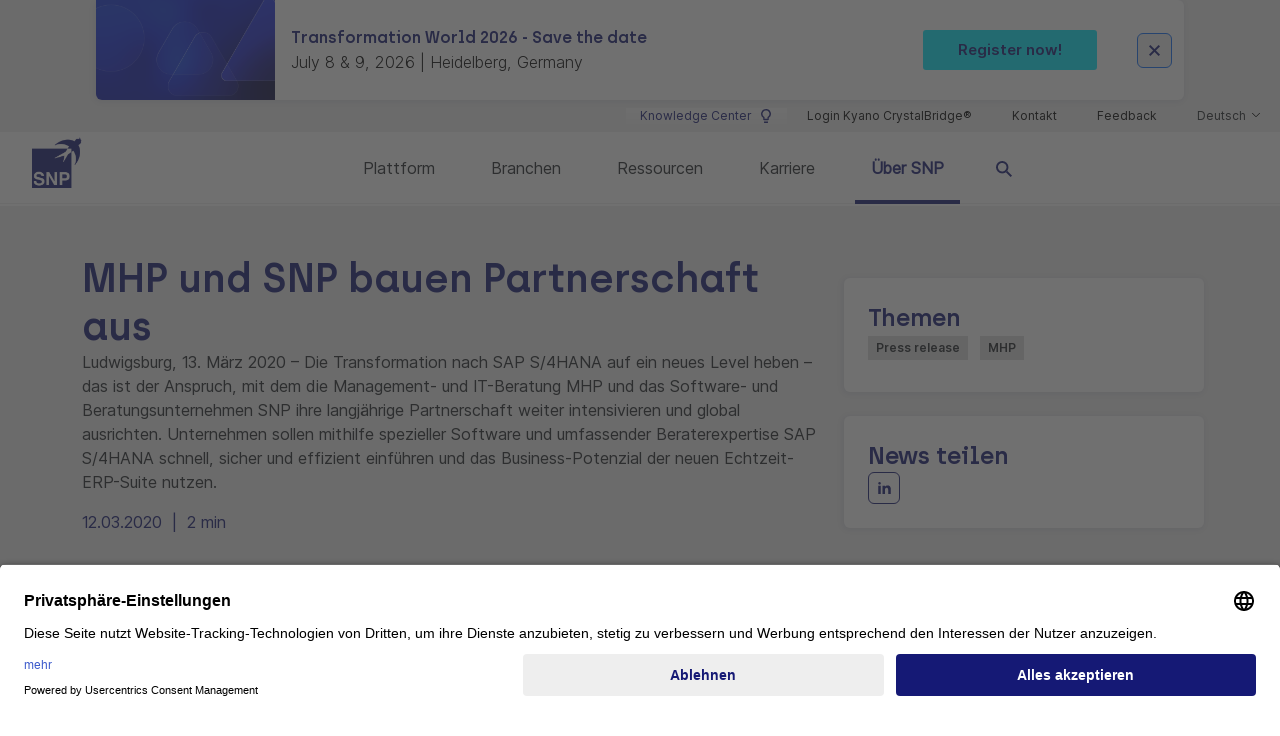

--- FILE ---
content_type: text/html; charset=utf-8
request_url: https://www.snpgroup.com/de/uber-snp/news/mhp-und-snp-bauen-partnerschaft-aus/
body_size: 18235
content:
<!DOCTYPE html>
<html lang="de">
<head>
        <!-- Google Tag Manager -->
        <script nonce="9420bf48-ffe3-4380-bfb0-8584ea3a62db">(function(w,d,s,l,i){w[l]=w[l]||[];w[l].push({'gtm.start':
    new Date().getTime(),event:'gtm.js'});var f=d.getElementsByTagName(s)[0],
    j=d.createElement(s),dl=l!='dataLayer'?'&l='+l:'';j.async=true;j.src=
    'https://www.googletagmanager.com/gtm.js?id='+i+dl;var n=d.querySelector('[nonce]');
    n&&j.setAttribute('nonce',n.nonce||n.getAttribute('nonce'));f.parentNode.insertBefore(j,f);
    })(window,document,'script','dataLayer', 'GTM-N67KZQ2');</script>
    <!-- End Google Tag Manager -->

    
<meta charset="utf-8" />
<meta name="viewport" content="width=device-width, initial-scale=1.0" />
    <meta name="description" content="SNP und MHP wollen ihre langj&#xE4;hrige Partnerschaft intensivieren und global ausrichten &#x2013; zum Vorteil zahlreicher Unternehmen. Mehr erfahren Sie hier." />
    <meta name="robots" content="index,follow" />

    <link rel="apple-touch-icon" sizes="180x180" href="/globalassets/icons/favicon/apple-touch-icon.png">
<link rel="icon" type="image/png" sizes="32x32" href="/globalassets/icons/favicon/favicon-32x32.png">
<link rel="icon" type="image/png" sizes="16x16" href="/globalassets/icons/favicon/favicon-16x16.png">
        <meta name="og:locale" property="og:locale" content="Deutsch" />
    <meta name="og:url" property="og:url" content="/de/uber-snp/news/mhp-und-snp-bauen-partnerschaft-aus/" />
    <meta name="og:image" property="og:image" content="https://www.snpgroup.com/globalassets/images/header-1920x500/cajas-de-compe-2.jpg" />

    <link rel="preload" href="/fonts/Archia/archia-semibold-webfont.woff2" as="font" type="font/woff2" crossorigin="anonymous">
    <link rel="preload" href="/fonts/Inter/Inter-Regular.woff2" as="font" type="font/woff2" crossorigin="anonymous">
    <link rel="stylesheet" media="screen" href="/css/Index.css?v=ARQzw-zeOZfOj7ZknULdhbtis7axPK3DKWYjRullPbQ">
    <link rel="stylesheet" media="print" href="/css/Print.css?v=sZHN-sJ4ErlKfPahVfc_DT9CwsIazjZUcwbQy5NJTr0">
    <script nonce="9420bf48-ffe3-4380-bfb0-8584ea3a62db">
!function(T,l,y){var S=T.location,k="script",D="instrumentationKey",C="ingestionendpoint",I="disableExceptionTracking",E="ai.device.",b="toLowerCase",w="crossOrigin",N="POST",e="appInsightsSDK",t=y.name||"appInsights";(y.name||T[e])&&(T[e]=t);var n=T[t]||function(d){var g=!1,f=!1,m={initialize:!0,queue:[],sv:"5",version:2,config:d};function v(e,t){var n={},a="Browser";return n[E+"id"]=a[b](),n[E+"type"]=a,n["ai.operation.name"]=S&&S.pathname||"_unknown_",n["ai.internal.sdkVersion"]="javascript:snippet_"+(m.sv||m.version),{time:function(){var e=new Date;function t(e){var t=""+e;return 1===t.length&&(t="0"+t),t}return e.getUTCFullYear()+"-"+t(1+e.getUTCMonth())+"-"+t(e.getUTCDate())+"T"+t(e.getUTCHours())+":"+t(e.getUTCMinutes())+":"+t(e.getUTCSeconds())+"."+((e.getUTCMilliseconds()/1e3).toFixed(3)+"").slice(2,5)+"Z"}(),iKey:e,name:"Microsoft.ApplicationInsights."+e.replace(/-/g,"")+"."+t,sampleRate:100,tags:n,data:{baseData:{ver:2}}}}var h=d.url||y.src;if(h){function a(e){var t,n,a,i,r,o,s,c,u,p,l;g=!0,m.queue=[],f||(f=!0,t=h,s=function(){var e={},t=d.connectionString;if(t)for(var n=t.split(";"),a=0;a<n.length;a++){var i=n[a].split("=");2===i.length&&(e[i[0][b]()]=i[1])}if(!e[C]){var r=e.endpointsuffix,o=r?e.location:null;e[C]="https://"+(o?o+".":"")+"dc."+(r||"services.visualstudio.com")}return e}(),c=s[D]||d[D]||"",u=s[C],p=u?u+"/v2/track":d.endpointUrl,(l=[]).push((n="SDK LOAD Failure: Failed to load Application Insights SDK script (See stack for details)",a=t,i=p,(o=(r=v(c,"Exception")).data).baseType="ExceptionData",o.baseData.exceptions=[{typeName:"SDKLoadFailed",message:n.replace(/\./g,"-"),hasFullStack:!1,stack:n+"\nSnippet failed to load ["+a+"] -- Telemetry is disabled\nHelp Link: https://go.microsoft.com/fwlink/?linkid=2128109\nHost: "+(S&&S.pathname||"_unknown_")+"\nEndpoint: "+i,parsedStack:[]}],r)),l.push(function(e,t,n,a){var i=v(c,"Message"),r=i.data;r.baseType="MessageData";var o=r.baseData;return o.message='AI (Internal): 99 message:"'+("SDK LOAD Failure: Failed to load Application Insights SDK script (See stack for details) ("+n+")").replace(/\"/g,"")+'"',o.properties={endpoint:a},i}(0,0,t,p)),function(e,t){if(JSON){var n=T.fetch;if(n&&!y.useXhr)n(t,{method:N,body:JSON.stringify(e),mode:"cors"});else if(XMLHttpRequest){var a=new XMLHttpRequest;a.open(N,t),a.setRequestHeader("Content-type","application/json"),a.send(JSON.stringify(e))}}}(l,p))}function i(e,t){f||setTimeout(function(){!t&&m.core||a()},500)}var e=function(){var n=l.createElement(k);n.src=h;var e=y[w];return!e&&""!==e||"undefined"==n[w]||(n[w]=e),n.onload=i,n.onerror=a,n.onreadystatechange=function(e,t){"loaded"!==n.readyState&&"complete"!==n.readyState||i(0,t)},n}();y.ld<0?l.getElementsByTagName("head")[0].appendChild(e):setTimeout(function(){l.getElementsByTagName(k)[0].parentNode.appendChild(e)},y.ld||0)}try{m.cookie=l.cookie}catch(p){}function t(e){for(;e.length;)!function(t){m[t]=function(){var e=arguments;g||m.queue.push(function(){m[t].apply(m,e)})}}(e.pop())}var n="track",r="TrackPage",o="TrackEvent";t([n+"Event",n+"PageView",n+"Exception",n+"Trace",n+"DependencyData",n+"Metric",n+"PageViewPerformance","start"+r,"stop"+r,"start"+o,"stop"+o,"addTelemetryInitializer","setAuthenticatedUserContext","clearAuthenticatedUserContext","flush"]),m.SeverityLevel={Verbose:0,Information:1,Warning:2,Error:3,Critical:4};var s=(d.extensionConfig||{}).ApplicationInsightsAnalytics||{};if(!0!==d[I]&&!0!==s[I]){var c="onerror";t(["_"+c]);var u=T[c];T[c]=function(e,t,n,a,i){var r=u&&u(e,t,n,a,i);return!0!==r&&m["_"+c]({message:e,url:t,lineNumber:n,columnNumber:a,error:i}),r},d.autoExceptionInstrumented=!0}return m}(y.cfg);function a(){y.onInit&&y.onInit(n)}(T[t]=n).queue&&0===n.queue.length?(n.queue.push(a),n.trackPageView({})):a()}(window,document,{src: "https://js.monitor.azure.com/scripts/b/ai.2.gbl.min.js", crossOrigin: "anonymous", cfg: {instrumentationKey: '62a79719-edab-49d6-aefa-ae98c18edbe7', disableCookiesUsage: false }});
</script>

    <title>SNP Group | MHP und SNP bauen Partnerschaft aus</title>
</head>
<body>

    <!-- Google Tag Manager (noscript) -->
    <noscript>
        <iframe src="https://www.googletagmanager.com/ns.html?id=GTM-N67KZQ2"
                height="0" width="0" style="display:none;visibility:hidden"></iframe>
    </noscript>
    <!-- End Google Tag Manager (noscript) -->


<div>

<div class="banner__wrapper pb-2" id="bannerWrapper">
    <div class="news-teaser banner flex-row container" id="banner">

            <div class="image-wrapper col-3 col-md-2">
                <img class="news-teaser__img banner__image" src="/globalassets/transformation-world/2026/tw-thumbnail_notext.png" alt="TW-Thumbnail_notext.png"
                     style="max-width: 100%" loading="lazy" />
            </div>

        <div class="news-teaser__content col-9 col-md-7 d-flex flex-column justify-content-center">
            <h1 class="banner__title m-0">Transformation World 2026 - Save the date</h1>

            <p class="news-teaser__descr d-none d-sm-inline">July 8 &amp; 9, 2026 | Heidelberg, Germany </p>

        </div>
            <a class="right-link-arrow d-block d-md-none position-absolute banner__arrow" href="https://transformationworld.snpgroup.com/de/"
               role="button">
                <svg class="icon icon-arrow m-0">
                    <use xlink:href="#arrow"></use>
                </svg>
            </a>

        <div class="right-link-arrow right-link-arrow--end m-0 align-self-auto banner__close-icon-sm position-absolute d-block d-md-none close-btn btn btn-primary">
            <svg class="icon icon-arrow banner__close-icon-sm-svg m-0">
                <use xlink:href="#close"></use>
            </svg>
        </div>

        <div class="w-100 align-items-center justify-content-end d-none d-md-flex">
                <a href="https://transformationworld.snpgroup.com/de/" class="button-primary banner__more-btn" role="button">
                    Register now!
                </a>
            <div class="right-link-arrow right-link-arrow--end m-0 align-self-auto banner__icon-wrapper close-btn btn btn-primary">
                <svg class="icon icon-arrow banner__close-icon m-0">
                    <use xlink:href="#close"></use>
                </svg>
            </div>
        </div>
    </div>
</div></div><nav class="meta-navigation meta-navigation--desktop">
        <div class="meta-navigation__item knowledge-center__link h-100 d-flex align-items-center">
            <a href="/de/knowledge-center/" class="meta-navigation__link d-flex align-items-center">
                Knowledge Center
                <svg class="icon icon-lightbulb ms-2">
                    <use xlink:href="#lightbulb"></use>
                </svg>
            </a>
        </div>
            <div class="meta-navigation__item">
            <a href="https://crystalbridge.com/" target="_blank" title="Login Kyano CrystalBridge&#xAE;">Login Kyano CrystalBridge&#xAE;</a>
        </div>
        <div class="meta-navigation__item">
            <a href="/de/kontakt/" title="Kontakt">Kontakt</a>
        </div>
        <div class="meta-navigation__item">
            <a href="/de/feedback/" target="_blank" title="Feedback">Feedback</a>
        </div>

    <div class="meta-navigation__item">
        
<div class="language-switch btn-group dropup custom-dropdown">
    <button type="button" class="dropdown-toggle" data-bs-toggle="dropdown" aria-expanded="false">
        Deutsch
    </button>
    <ul class="dropdown-menu">
                <li class="dropdown-item">
                    <a href="https://www.snpgroup.com/en/about-snp/news/mhp-and-snp-expand-partnership">English</a>
                </li>
                <li class="dropdown-item">
                    <a href="https://www.snpgroup.com/es-419/sobre-snp/noticias/mhp-and-snp-expand-partnership">espa&#xF1;ol (Latinoam&#xE9;rica)</a>
                </li>
    </ul>
</div>

    </div>
</nav>
<header>
    <nav class="navbar navbar-expand-lg navbar-toggleable-sm" id="headerNavbar">
        <a class="navbar-brand" href="/de/" target="_self">
    <figure>
        <img src="/globalassets/images/logo/SNP-Logo-Blue.png" loading="lazy" />
    </figure>
</a>
        <div class="navbar-navisearch__wrapper d-flex flex-row">
            <div data-navigation>
    <div class="navbar-nav flex-grow-1" data-navigation-keeparea>
                    <a href="#" class="nav-link" data-navigation-firstlevel="3ce1af1d1bea4c94818096f906053885">Plattform</a>
                    <a href="/de/branchen/" class="nav-link" data-navigation-firstlevel="9857434f4b4b44eb9ada8939483f7357" >Branchen</a>
                    <a href="#" class="nav-link" data-navigation-firstlevel="c782e1bacefe4f5ab9340004be55b594">Ressourcen</a>
                    <a href="#" class="nav-link" data-navigation-firstlevel="546389aacb2e4eb08b564e0934fbe6e0">Karriere</a>
                    <a href="#" class="nav-link selected" data-navigation-firstlevel="a3f17d7a72614dc3b2a782228e56c84d">Über SNP</a>
    </div>
        <div id="second-nav-3ce1af1d1bea4c94818096f906053885" class="second-nav">
                <div class="container h-100" style="max-width: 1530px" data-navigation-keeparea>
                    
<div class="row second-nav__second-wrapper"><div class="d-flex mt-4 content-wrapper">
<div class="platformMenu">
        <div class="platformMenu__item">
                <a href="/de/plattform/kyano/">
            <h2>Kyano Platform</h2>

                <p class="platformMenu__subtext">Erfahren Sie mehr &#xFC;ber Kyano &#x2013; unsere Plattform f&#xFC;r Datenmigrationen und Datenmanagement.</p>

                </a>


            <div class="platformMenu__links-wrapper">
            <div class="platformMenu__column">
                <h3></h3>
                <ul>
                        <li>
                            
<a href="/de/plattform/kyano-marketplace/">Kyano Marketplace</a>
                        </li>
                        <li>
                            
<a href="/de/plattform/use-cases-and-products-overview/">Alle L&#xF6;sungen und Produkte anzeigen</a>
                        </li>
                </ul>
            </div>
            </div>
            <hr />
        </div>
        <div class="platformMenu__item">
                <a href="/de/plattform/kyano-foundation/">
            <h2>Kyano Foundation</h2>

                <p class="platformMenu__subtext">Bleiben Sie flexibel &#x2013; mit einem aktuellen &#xDC;berblick &#xFC;ber Ihre Datenlandschaft</p>

                </a>


            <div class="platformMenu__links-wrapper">
            </div>
            <hr />
        </div>
        <div class="platformMenu__item">
                <a href="/de/plattform/kyano-move/">
            <h2>Kyano Move</h2>

                <p class="platformMenu__subtext">Migrieren, integrieren, modernisieren und optimieren Sie Ihre Gesch&#xE4;ftsdaten</p>

                </a>


            <div class="platformMenu__links-wrapper">
            <div class="platformMenu__column">
                <h3>L&#xF6;sungen</h3>
                <ul>
                        <li>
                            
<a href="/de/plattform/kyano-move/loesungen/s4hana-migration/" title="S/4HANA Migration">S/4HANA Migration</a>
                        </li>
                        <li>
                            
<a href="/de/plattform/kyano-move/loesungen/sap-rise-with-snp/" title="RISE faster">RISE faster</a>
                        </li>
                        <li>
                            
<a href="/de/plattform/kyano-move/loesungen/mergers-and-acquisitions/" title="Mergers &amp; Acquisitions">Mergers &amp; Acquisitions</a>
                        </li>
                        <li>
                            
<a href="/de/plattform/kyano-move/loesungen/cloud-move/" title="Cloud Move">Cloud Move</a>
                        </li>
                        <li>
                            
<a href="/de/plattform/kyano-move/loesungen/cloud-data-integration/" title="Cloud Data Integration">Cloud Data Integration</a>
                        </li>
                        <li>
                            
<a href="/de/plattform/kyano-move/loesungen/platform-agnostic-modernization/">Platform Agnostic Modernization</a>
                        </li>
                </ul>
            </div>
            <div class="platformMenu__column">
                <h3>Produkte</h3>
                <ul>
                        <li>
                            
<a href="/de/plattform/kyano-move/produkte/kyano-crystalbridge/" title="Kyano CrystalBridge">Kyano CrystalBridge</a>
                        </li>
                        <li>
                            
<a href="/de/plattform/kyano-move/produkte/kyano-crossway/" title="Kyano Crossway">Kyano Crossway</a>
                        </li>
                        <li>
                            
<a href="/de/plattform/kyano-move/produkte/kyano-glue/" title="Kyano Glue">Kyano Glue</a>
                        </li>
                </ul>
            </div>
            </div>
            <hr />
        </div>
        <div class="platformMenu__item">
                <a href="/de/plattform/kyano-manage/">
            <h2>Kyano Manage</h2>

                <p class="platformMenu__subtext">&#xDC;berwachen, validieren, testen, archivieren und bereinigen Sie Ihre Gesch&#xE4;ftsdaten</p>

                </a>


            <div class="platformMenu__links-wrapper">
            <div class="platformMenu__column">
                <h3>L&#xF6;sungen</h3>
                <ul>
                        <li>
                            
<a href="/de/plattform/kyano-manage/loesungen/application-retirement/" title="Application Retirement">Application Retirement</a>
                        </li>
                        <li>
                            
<a href="/de/plattform/kyano-manage/loesungen/data-verification/" title="Data Verification">Data Verification</a>
                        </li>
                        <li>
                            
<a href="/de/plattform/kyano-manage/loesungen/application-lifecycle-management/" title="Application Lifecycle Management">Application Lifecycle Management</a>
                        </li>
                        <li>
                            
<a href="/de/plattform/kyano-manage/loesungen/test-management/" title="Test Management">Test Management</a>
                        </li>
                        <li>
                            
<a href="/de/plattform/kyano-manage/loesungen/active-archiving/" title="SAP Active Archiving">SAP Active Archiving</a>
                        </li>
                </ul>
            </div>
            <div class="platformMenu__column">
                <h3>Produkte</h3>
                <ul>
                        <li>
                            
<a href="/de/plattform/kyano-manage/produkte/kyano-datafridge/" title="Kyano Datafridge">Kyano Datafridge</a>
                        </li>
                        <li>
                            
<a href="/de/plattform/kyano-manage/produkte/kyano-validate/" title="Kyano Validate">Kyano Validate</a>
                        </li>
                        <li>
                            
<a href="/de/plattform/kyano-manage/produkte/kyano-alm-integrator/" title="Kyano ALM Integrator">Kyano ALM Integrator</a>
                        </li>
                        <li>
                            
<a href="/de/plattform/kyano-manage/produkte/kyano-test-data-organizer/" title="Kyano Test Data Organizer ">Kyano Test Data Organizer</a>
                        </li>
                        <li>
                            
<a href="/de/plattform/kyano-manage/produkte/kyano-kartos/" title="Kyano Kartos">Kyano Kartos</a>
                        </li>
                        <li>
                            
<a href="/de/plattform/kyano-manage/produkte/kyano-outboard-datatiering/" title="Kyano Outboard Datatiering">Kyano Outboard Datatiering</a>
                        </li>
                        <li>
                            
<a href="/de/plattform/kyano-manage/produkte/kyano-outboard-erp-archiving/" title="Kyano Outboard ERP Archiving">Kyano Outboard ERP Archiving</a>
                        </li>
                </ul>
            </div>
            </div>
            <hr />
        </div>
</div>

</div></div>
                </div>
        </div>
        <div id="second-nav-9857434f4b4b44eb9ada8939483f7357" class="second-nav">
                <div class="container h-100" data-navigation-keeparea>
                    <div class="row second-nav__second-wrapper">
                                <div class="col-md-12 second-nav__highlighted nav-highlighted bg-blue">
                                        <span class="nav-highlighted__title">Branchen</span>
                                    <div class="flex">
                                            <p class="nav-highlighted__subtext">Ma&#xDF;geschneiderte digitale L&#xF6;sungen f&#xFC;r jede Branche. Erfahren Sie, wie wir Ihre Branche unterst&#xFC;tzen.</p>
                                            <a class="nav-highlighted__btn button-secondary" href="/de/branchen/explore-solutions-tailored-to-your-industry/">
                                                Erfahre mehr
                                                <svg class="icon arrow">
                                                    <use xlink:href="#arrow"></use>
                                                </svg>
                                            </a>
                                    </div>
                                </div>
                                <div class="col-md-3 second-nav__link-wrapper">
                                        <a href="/de/branchen/einzel-und-grosshandel/" class="second-nav__section-link" >Einzel- und Großhandel</a>

                                    <div style="">
                                    </div>
                                </div>
                                <div class="col-md-3 second-nav__link-wrapper">
                                        <a href="/de/branchen/fertigungsindustrie/" class="second-nav__section-link" >Fertigungsindustrie</a>

                                    <div style="">
                                    </div>
                                </div>
                                <div class="col-md-3 second-nav__link-wrapper">
                                        <a href="/de/branchen/versorgungswirtschaft/" class="second-nav__section-link" >Versorgungswirtschaft</a>

                                    <div style="">
                                    </div>
                                </div>
                                <div class="col-md-3 second-nav__link-wrapper">
                                        <a href="/de/branchen/automobilindustrie/" class="second-nav__section-link" >Automobilindustrie</a>

                                    <div style="">
                                    </div>
                                </div>
                                <div class="col-md-3 second-nav__link-wrapper">
                                        <a href="/de/branchen/bergbau-industrie/" class="second-nav__section-link" >Bergbauindustrie</a>

                                    <div style="">
                                    </div>
                                </div>
                    </div>
                </div>
        </div>
        <div id="second-nav-c782e1bacefe4f5ab9340004be55b594" class="second-nav">
                <div class="container h-100" style="max-width: 1530px" data-navigation-keeparea>
                    
<div class="row second-nav__second-wrapper"><div class="d-flex mt-4 content-wrapper">

<div class="page-menu-item"><div><div class="blog-page-menu blog-content-mobile" data-attr-blog-page-menu="Blog">
    <h5 class="blog-page__subtitle">Blog</h5>
    <div class="blog-card p-4">
                    <a class="first-content-blog"
                       href="/de/ressourcen/blog/the-key-trends-shaping-sap-transformations-in-2026/"
                       data-attr-blog-page-link="/de/ressourcen/blog/the-key-trends-shaping-sap-transformations-in-2026/"
                       data-attr-blog-page-tag="Blog"
                       data-attr-blog-page-read-time="12/12/2025 3:00:00&#x202F;AM"
                       data-attr-blog-page-img="/contentassets/13b3d6f06b06480f90b27d59a1271a55/gettyimages-2200192398.jpg"
                       data-attr-blog-page-descr="Was bringt das Jahr 2026 f&#xFC;r SAP-Transformationen? In Kundengespr&#xE4;chen und unseren Projekten zeichnen sich mehrere Trends ab, die beeinflussen werden, wie Unternehmen ihre Systeme modernisieren oder konsolidieren und sich auf den kontinuierlichen Wandel vorbereiten.">
                            <div class="image-wrapper image-wrapper--desktop">
                                <img class="blog-card__image w-100" src="/contentassets/13b3d6f06b06480f90b27d59a1271a55/gettyimages-2200192398.jpg" alt="meeting"
                                     style="max-width: 100%" loading="lazy" />
                                <ul class="tags tags--on-img">
                                        <li class="tag">Near zero downtime</li>
                                        <li class="tag">RISE with SAP</li>
                                        <li class="tag">Bluefield</li>
                                </ul>
                            </div>
                        <div class="blog-content mt-3">
                            <div class="date-time">12.12.2025</div>
                                <p class="blog-teaser__descr">Was bringt das Jahr 2026 f&#xFC;r SAP-Transformationen? In Kundengespr&#xE4;chen und unseren Projekten zeichnen sich mehrere Trends ab, die beeinflussen werden, wie Unternehmen ihre Systeme modernisieren oder konsolidieren und sich auf den kontinuierlichen Wandel vorbereiten.</p>
                        </div>
                    </a>
                    <div class="divider my-4"></div>
                    <a href="/de/ressourcen/blog/making-a-difference-together-snps-global-esg-initiatives/">
                        <div class="mt-4 blog-content">
                            <div class="date-time">08.12.2025</div>
                                <p class="blog-teaser__descr">Erfahren Sie, wie SNP ESG-Initiativen weltweit durch ehrenamtliches und gesellschaftliches Engagement sowie Bildungsinitiativen f&#xF6;rdert und so Kinder, Familien und die Gesellschaft unterst&#xFC;tzt.</p>
                        </div>
                    </a>
                    <div class="divider my-4"></div>
                    <a href="/de/ressourcen/blog/programm-activate-bei-snp/">
                        <div class="mt-4 blog-content">
                            <div class="date-time">18.11.2025</div>
                                <p class="blog-teaser__descr">Bei SNP engagieren wir uns f&#xFC;r die Weiterentwicklung unserer Mitarbeitenden, um ihre F&#xE4;higkeiten zu st&#xE4;rken, die team- und l&#xE4;nder&#xFC;bergreifende Zusammenarbeit zu f&#xF6;rdern und innovative Konzepte in die Tat umzusetzen. Durch praxisnahe Projekte, Mentoring und Weiterbildungsangebote entwickeln sich unsere Mitarbeitenden pers&#xF6;nlich und beruflich weiter, w&#xE4;hrend sie f&#xFC;r das Unternehmen einen echten Mehrwert schaffen.</p>
                        </div>
                    </a>
    </div>
    <a href="/de/ressourcen/blog/" class="show-more-button mt-4 mb-4 w-100 p-4 d-flex align-items-center justify-content-end">
        <span class="me-2">Alle ansehen</span>
        <svg class="icon icon-arrow show-more-button__icon">
            <use xlink:href="#arrow"></use>
        </svg>
    </a>
</div></div></div>

<div class="page-menu-item"><div>

<div class="blog-page-menu event-content-mobile" data-attr-events-menu="Events &amp; Webinare">
    <h5 class="blog-page__subtitle">Events &amp; Webinare</h5>
    <div class="blog-card p-4">
                <a href="/de/ressourcen/events-und-webinare/snp-it-onlinekonferenz-2026/"
                   class="menu-content-event"
                   data-attr-event-menu-link="/de/ressourcen/events-und-webinare/snp-it-onlinekonferenz-2026/"
                   data-attr-event-menu-tag="Events &amp; Webinare"
                   data-attr-event-menu-read-time="1/27/2026 11:30:00&#x202F;AM"
                   data-attr-event-menu-img="https://assets.snpgroup.com/images/assets/2026-CEU-IT-Onlinekonferenz/Zz0yZmQ4MDk2YWMxNDQxMWYwYmUyNjVhODRkMzM1Y2RhNA=="
                   data-attr-event-menu-descr="Gr&#xF6;&#xDF;ter d&#xE4;nischer Retailer: End-to-End-Automatisierung f&#xFC;r den S/4HANA-Umstieg">
                        <div class="image-wrapper image-wrapper--desktop">
                            <img class="blog-card__image w-100" src="https://assets.snpgroup.com/images/assets/2026-CEU-IT-Onlinekonferenz/Zz0yZmQ4MDk2YWMxNDQxMWYwYmUyNjVhODRkMzM1Y2RhNA==" alt="2026-CEU-IT-Onlinekonferenz" style="max-width: 100%" loading="lazy" />
                            <ul class="tags tags--on-img">
                                    <li class="tag">External Event</li>
                                    <li class="tag">DACH</li>
                                    <li class="tag">Webinar</li>
                            </ul>
                        </div>
                    <div class="blog-content mt-3">
                        <div class="date-time">27.01.2026, 11:30 - 12:15 Uhr</div>
                        <h2 class="blog-title mb-3">SNP @ 23. IT-Onlinekonferenz 2026</h2>
                            <p class="event-teaser__descr mb-0">Gr&#xF6;&#xDF;ter d&#xE4;nischer Retailer: End-to-End-Automatisierung f&#xFC;r den S/4HANA-Umstieg</p>
                    </div>
                </a>
                <div class="divider my-3"></div>
                <a href="https://transformationworld.snpgroup.com/de/"
                   class="menu-content-event"
                   data-attr-event-menu-link="https://transformationworld.snpgroup.com/de/"
                   data-attr-event-menu-tag="Events &amp; Webinare"
                   data-attr-event-menu-read-time="7/8/2026 3:00:00&#x202F;AM"
                   data-attr-event-menu-img="/globalassets/transformation-world/2026/tw-thumbnail_notext.png"
                   data-attr-event-menu-descr="The leading event for data-driven enterprise transformation, focusing on business data management and business agility.&#xA;&#xA;We bring together experts and leaders to share insights, strategies, and real-world success stories.">
                        <div class="image-wrapper image-wrapper--desktop">
                            <img class="blog-card__image w-100" src="/globalassets/transformation-world/2026/tw-thumbnail_notext.png" alt="TW-Thumbnail_notext.png" style="max-width: 100%" loading="lazy" />
                            <ul class="tags tags--on-img">
                            </ul>
                        </div>
                    <div class="blog-content mt-3">
                        <div class="date-time">08.07.2026, 03:00 Uhr - 09.07.2026, 14:00 Uhr</div>
                        <h2 class="blog-title mb-3">Transformation World 2026</h2>
                    </div>
                </a>
                <div class="divider my-3"></div>

    </div>

    <a href="/de/ressourcen/events-und-webinare/" class="show-more-button mt-4 mb-4 w-100 p-4 d-flex align-items-center justify-content-end">
        <span class="me-2">Alle ansehen</span>
        <svg class="icon icon-arrow show-more-button__icon">
            <use xlink:href="#arrow"></use>
        </svg>
    </a>

</div></div></div>

<div class="page-menu-item"><div>
<div class="blog-page-menu cs-content-mobile" data-attr-cs-menu="Erfolgsgeschichten">
    <h5 class="blog-page__subtitle">Erfolgsgeschichten</h5>
    <div class="blog-card p-4">
                <a href="/de/ressourcen/erfolgsgeschichten/northrop-grumman-and-snp-co-innovating-for-rapid-transformation-with-kyano/"
                   class="menu-content-cs"
                   data-attr-cs-menu-link="/de/ressourcen/erfolgsgeschichten/northrop-grumman-and-snp-co-innovating-for-rapid-transformation-with-kyano/"
                   data-attr-cs-menu-tag="Erfolgsgeschichten"
                   data-attr-cs-menu-img="/contentassets/024113db796c42abac06c86ab13b3ae4/ngimage.png"
                   data-attr-cs-menu-descr="Als eines der weltweit gr&#xF6;&#xDF;ten Unternehmen der Luft- und Raumfahrt und Verteidigungsindustrie die Modernisierung seiner komplexen ERP-Landschaft anstrebte, war das Ziel klar: Schnelligkeit, Sicherheit und Skalierbarkeit ohne Unterbrechung des Gesch&#xE4;ftsbetriebs. Northrop Grumman setzte auf SNP, um eine nahtlose Umstellung seiner SAP- und Non-SAP-Systeme auf SAP S/4HANA zu gew&#xE4;hrleisten &#x2013; unterst&#xFC;tzt durch die Plattform Kyano.&#xA;"
                   data-attr-cs-menu-read-time="11/6/2025 12:00:00&#x202F;PM">

                        <div class="image-wrapper image-wrapper--desktop">
                            <img class="blog-card__image w-100" src="/contentassets/024113db796c42abac06c86ab13b3ae4/ngimage.png" alt="NG image" style="max-width: 100%; height: 215px" loading="lazy" />
                            <ul class="tags tags--on-img">
                                    <li class="tag">Nordamerika</li>
                                    <li class="tag">SAP S/4HANA</li>
                                    <li class="tag">Migration</li>
                                    <li class="tag">Luftfahrt</li>
                            </ul>
                        </div>
                    <div class="blog-content mt-3">
                        <div class="date-time">06.11.2025</div>
                        <h2 class="blog-title">Northrop Grumman und SNP: Co-Innovation f&#xFC;r beschleunigte Transformation mit Kyano&#xAE;</h2>
                            <p class="customer-story-teaser__descr mb-4">Als eines der weltweit gr&#xF6;&#xDF;ten Unternehmen der Luft- und Raumfahrt und Verteidigungsindustrie die Modernisierung seiner komplexen ERP-Landschaft anstrebte, war das Ziel klar: Schnelligkeit, Sicherheit und Skalierbarkeit ohne Unterbrechung des Gesch&#xE4;ftsbetriebs. Northrop Grumman setzte auf SNP, um eine nahtlose Umstellung seiner SAP- und Non-SAP-Systeme auf SAP S/4HANA zu gew&#xE4;hrleisten &#x2013; unterst&#xFC;tzt durch die Plattform Kyano.&#xA;</p>
                    </div>
                </a>
    </div>

    <a href="/de/ressourcen/erfolgsgeschichten/" class="show-more-button mt-4 mb-4 w-100 p-4 d-flex align-items-center justify-content-end">
        <span class="me-2">Alle ansehen</span>
        <svg class="icon icon-arrow show-more-button__icon">
            <use xlink:href="#arrow"></use>
        </svg>
    </a>

</div></div></div>

<div class="page-menu-item"><div>
<div class="blog-page-menu wp-content-mobile" data-attr-wp-menu="Whitepaper">
    <h5 class="blog-page__subtitle">Whitepaper</h5>
    <div style="height: 560px">
                <a href="/de/ressourcen/whitepaper/data-can-shape-the-deal/"
                   style="height: 260px; display: inline-block"
                   class="menu-content-wp w-100"
                   data-attr-wp-menu-link="/de/ressourcen/whitepaper/data-can-shape-the-deal/"
                   data-attr-wp-menu-img="https://images3.cmp.optimizely.com/assets/GettyImages-909472406.jpg/Zz04OTI0YzA3MDYzYzExMWYwYmFiMjVlMGU5NTdlZDc3ZQ=="
                   data-attr-wp-menu-descr="Daten k&#xF6;nnen den Unterschied machen "
                   data-attr-wp-menu-tag="Whitepaper">
                        <div class="image-wrapper image-wrapper--desktop menu-content-img">
                            <img class="blog-card__image w-100" src="https://images3.cmp.optimizely.com/assets/GettyImages-909472406.jpg/Zz04OTI0YzA3MDYzYzExMWYwYmFiMjVlMGU5NTdlZDc3ZQ==" alt="GettyImages-909472406.jpg" style="max-width: 100%; height: 260px" loading="lazy" />
                            <div class="blog-card__wp-gradient w-100" style="height: 260px"></div>
                            <ul class="tags tags--on-img">
                                    <li class="tag">Mergers &amp; acquisitions</li>
                                    <li class="tag">Carve-outs &amp; divestitures</li>
                            </ul>
                        </div>
                    <div class="blog-content mt-3" style="position: absolute; bottom: 0px; left: 10px; right: 10px; color: white">
                        <h2 class="blog-title white-paper-title">Daten k&#xF6;nnen den Unterschied machen </h2>
                    </div>
                </a>
                <a href="/de/ressourcen/whitepaper/erp-migrations/"
                   style="height: 260px; display: inline-block"
                   class="menu-content-wp w-100"
                   data-attr-wp-menu-link="/de/ressourcen/whitepaper/erp-migrations/"
                   data-attr-wp-menu-img="/globalassets/images/images-1080x720/3-people/snp_people_14-1080x720.jpg"
                   data-attr-wp-menu-descr="Mit der ERP-Migration und Datenmanagement zum resilienten Unternehmen"
                   data-attr-wp-menu-tag="Whitepaper">
                        <div class="image-wrapper image-wrapper--desktop menu-content-img">
                            <img class="blog-card__image w-100" src="/globalassets/images/images-1080x720/3-people/snp_people_14-1080x720.jpg" alt="Business meeting" style="max-width: 100%; height: 260px" loading="lazy" />
                            <div class="blog-card__wp-gradient w-100" style="height: 260px"></div>
                            <ul class="tags tags--on-img">
                                    <li class="tag">SAP S/4HANA</li>
                            </ul>
                        </div>
                    <div class="blog-content mt-3" style="position: absolute; bottom: 0px; left: 10px; right: 10px; color: white">
                        <h2 class="blog-title white-paper-title">Mit der ERP-Migration und Datenmanagement zum resilienten Unternehmen</h2>
                    </div>
                </a>
    </div>
    <a href="/de/ressourcen/whitepaper/" class="show-more-button mt-4 mb-4 w-100 p-4 d-flex align-items-center justify-content-end">
        <span class="me-2">Alle ansehen</span>
        <svg class="icon icon-arrow show-more-button__icon">
            <use xlink:href="#arrow"></use>
        </svg>
    </a>
</div></div></div></div></div>
                </div>
        </div>
        <div id="second-nav-546389aacb2e4eb08b564e0934fbe6e0" class="second-nav">
                <div class="container h-100" data-navigation-keeparea>
                    <div class="row second-nav__second-wrapper">
                                <div class="col-md-12 second-nav__highlighted nav-highlighted bg-blue">
                                        <span class="nav-highlighted__title">Arbeiten bei SNP</span>
                                    <div class="flex">
                                            <p class="nav-highlighted__subtext">Mach den n&#xE4;chsten Schritt in deiner Karriere. Bei SNP zu arbeiten ist mehr als einfach nur ein Job: Wir stellen deine pers&#xF6;nliche Weiterentwicklung in den Vordergrund.</p>
                                            <a class="nav-highlighted__btn button-secondary" href="/de/karriere/arbeiten-bei-snp/">
                                                Erfahre mehr
                                                <svg class="icon arrow">
                                                    <use xlink:href="#arrow"></use>
                                                </svg>
                                            </a>
                                    </div>
                                </div>
                                <div class="col-md-3 second-nav__link-wrapper">
                                        <a href="/de/karriere/north-america/" class="second-nav__section-link" >Nordamerika</a>

                                    <div style="">
                                    </div>
                                </div>
                                <div class="col-md-3 second-nav__link-wrapper">
                                        <a href="/de/karriere/latin-america/" class="second-nav__section-link" >Latin America</a>

                                    <div style="">
                                    </div>
                                </div>
                                <div class="col-md-3 second-nav__link-wrapper">
                                        <a href="/de/karriere/united-kingdom/" class="second-nav__section-link" >UKI, Nordics, & MEA</a>

                                    <div style="">
                                    </div>
                                </div>
                                <div class="col-md-3 second-nav__link-wrapper">
                                        <a href="/de/karriere/central-europe/" class="second-nav__section-link" >Zentraleuropa</a>

                                    <div style="">
                                    </div>
                                </div>
                                <div class="col-md-3 second-nav__link-wrapper">
                                        <a href="/de/karriere/slowakei/" class="second-nav__section-link" >Slowakei</a>

                                    <div style="">
                                    </div>
                                </div>
                                <div class="col-md-3 second-nav__link-wrapper">
                                        <a href="/de/karriere/asia-pacific/" class="second-nav__section-link" >Asien-Pazifik</a>

                                    <div style="">
                                    </div>
                                </div>
                    </div>
                </div>
        </div>
        <div id="second-nav-a3f17d7a72614dc3b2a782228e56c84d" class="second-nav">
                <div class="container h-100" data-navigation-keeparea>
                    <div class="row second-nav__second-wrapper">
                                <div class="col-md-3 second-nav__link-wrapper">
                                        <a href="/de/uber-snp/news/" class="second-nav__section-link" >News & Medien</a>

                                    <div style="">
                                                <a href="/de/uber-snp/news/medienberichte/" class="second-nav__link" >Medienberichte
                                                </a>
                                    </div>
                                </div>
                                <div class="col-md-3 second-nav__link-wrapper">
                                        <a href="#" class="second-nav__section-link" >Partner</a>

                                    <div style="">
                                                <a href="/de/uber-snp/partner/unsere-partner/" class="second-nav__link" >Unsere Partner
                                                </a>
                                                <a href="/de/uber-snp/partner/snp-partner-programm/" class="second-nav__link" >SNP-Partnerprogramm
                                                </a>
                                                <a href="https://crystalbridge.com/" class="second-nav__link" >SNP Partner Portal Login
                                                </a>
                                                <a href="/de/uber-snp/partner/partnerschaft-mit-sap/" class="second-nav__link" >Partnerschaft mit SAP
                                                </a>
                                    </div>
                                </div>
                                <div class="col-md-3 second-nav__link-wrapper">
                                        <a href="#" class="second-nav__section-link" >Unternehmen</a>

                                    <div style="">
                                                <a href="/de/uber-snp/unternehmen/uber-snp/" class="second-nav__link" >Über SNP
                                                </a>
                                                <a href="/de/uber-snp/unternehmen/gruppe/" class="second-nav__link" >Gruppe
                                                </a>
                                                <a href="/de/uber-snp/unternehmen/unternehmenskultur/" class="second-nav__link" >Unternehmenskultur
                                                </a>
                                                <a href="/de/uber-snp/unternehmen/sponsoring/" class="second-nav__link" >Sponsoring
                                                </a>
                                                <a href="/de/uber-snp/unternehmen/management/" class="second-nav__link" >Management
                                                </a>
                                                <a href="/de/uber-snp/unternehmen/standorte/" class="second-nav__link" >Standorte
                                                </a>
                                    </div>
                                </div>
                                <div class="col-md-3 second-nav__link-wrapper">
                                        <a href="https://investor-relations.snpgroup.com/de" class="second-nav__section-link" >Investor Relations</a>

                                    <div style="">
                                                <a href="https://investor-relations.snpgroup.com/de/aktie" class="second-nav__link" >Aktie
                                                </a>
                                                <a href="https://investor-relations.snpgroup.com/de/publikationen" class="second-nav__link" >Publikationen
                                                </a>
                                                <a href="https://investor-relations.snpgroup.com/de/investor-news" class="second-nav__link" >Investor News
                                                </a>
                                                <a href="https://investor-relations.snpgroup.com/de/governance" class="second-nav__link" >Governance
                                                </a>
                                                <a href="https://investor-relations.snpgroup.com/de/hauptversammlungen" class="second-nav__link" >Hauptversammlungen
                                                </a>
                                                <a href="https://investor-relations.snpgroup.com/de/kontakt-und-service" class="second-nav__link" >Kontakt & Service
                                                </a>
                                    </div>
                                </div>
                    </div>
                </div>
        </div>
</div>

            
<div class="search" data-search>
    <button class="search__mobile-toggle collapsed" data-bs-target="#search-wrapper" type="button" data-bs-toggle="collapse" aria-controls="search-wrapper" aria-expanded="false" aria-label="Toggle searchbox">
        <svg class="icon icon-search">
            <use xlink:href="#search"></use>
        </svg>
        <svg class="icon icon-close">
            <use xlink:href="#close--black"></use>
        </svg>
    </button>
    <div id="search-wrapper" class="search__wrapper collapse">
        <div class="search__input-wrapper">
            <input id="searchbox" type="text" aria-label="Wonach suchen Sie?" placeholder="Wonach suchen Sie?" data-searchmodel="/de/suchergebnisse/" data-searchqueryparam="searchTerm" />
        </div>
        <div class="search__button-wrapper">
            <button type="button" class="search__button" aria-label="search">
                <svg class="icon icon-search" aria-hidden="true">
                    <use xlink:href="#search"></use>
                </svg>
                <svg class="icon icon-arrow" aria-hidden="true">
                    <use xlink:href="#arrow"></use>
                </svg>
            </button>
        </div>
    </div>
</div>
            <div id="main-navigation" class="collapse" data-mobile-navigation="">
                <div class="inner-wrapper">
                    <div class="first-level navbar-nav flex-grow-1 level-panel" data-mobile-navigation-first-level>
    <span class="first-level__header">&#xDC;bersicht</span>
        <a href="#" class="nav-link has-children" data-navigation-firstlevel="3ce1af1d1bea4c94818096f906053885" >Plattform</a>
        <a href="/de/branchen/" class="nav-link has-children" data-navigation-firstlevel="9857434f4b4b44eb9ada8939483f7357" >Branchen</a>
        <a href="#" class="nav-link has-children" data-navigation-firstlevel="c782e1bacefe4f5ab9340004be55b594" >Ressourcen</a>
        <a href="#" class="nav-link has-children" data-navigation-firstlevel="546389aacb2e4eb08b564e0934fbe6e0" >Karriere</a>
        <a href="#" class="nav-link active has-children" data-navigation-firstlevel="a3f17d7a72614dc3b2a782228e56c84d" >Über SNP</a>
</div>

<div class="second-level level-panel sliding-panel" data-mobile-navigation-second-level>
    <a class="second-nav__link" href="#" data-navigation-back="[data-mobile-navigation-second-level]">Zur&#xFC;ck</a>
        <div id="second-nav-3ce1af1d1bea4c94818096f906053885" class="second-nav">


<div><div>
<div class="platformMenu">
        <div class="platformMenu__item">
                <a href="/de/plattform/kyano/">
            <h2>Kyano Platform</h2>

                <p class="platformMenu__subtext">Erfahren Sie mehr &#xFC;ber Kyano &#x2013; unsere Plattform f&#xFC;r Datenmigrationen und Datenmanagement.</p>

                </a>


            <div class="platformMenu__links-wrapper">
            <div class="platformMenu__column">
                <h3></h3>
                <ul>
                        <li>
                            
<a href="/de/plattform/kyano-marketplace/">Kyano Marketplace</a>
                        </li>
                        <li>
                            
<a href="/de/plattform/use-cases-and-products-overview/">Alle L&#xF6;sungen und Produkte anzeigen</a>
                        </li>
                </ul>
            </div>
            </div>
            <hr />
        </div>
        <div class="platformMenu__item">
                <a href="/de/plattform/kyano-foundation/">
            <h2>Kyano Foundation</h2>

                <p class="platformMenu__subtext">Bleiben Sie flexibel &#x2013; mit einem aktuellen &#xDC;berblick &#xFC;ber Ihre Datenlandschaft</p>

                </a>


            <div class="platformMenu__links-wrapper">
            </div>
            <hr />
        </div>
        <div class="platformMenu__item">
                <a href="/de/plattform/kyano-move/">
            <h2>Kyano Move</h2>

                <p class="platformMenu__subtext">Migrieren, integrieren, modernisieren und optimieren Sie Ihre Gesch&#xE4;ftsdaten</p>

                </a>


            <div class="platformMenu__links-wrapper">
            <div class="platformMenu__column">
                <h3>L&#xF6;sungen</h3>
                <ul>
                        <li>
                            
<a href="/de/plattform/kyano-move/loesungen/s4hana-migration/" title="S/4HANA Migration">S/4HANA Migration</a>
                        </li>
                        <li>
                            
<a href="/de/plattform/kyano-move/loesungen/sap-rise-with-snp/" title="RISE faster">RISE faster</a>
                        </li>
                        <li>
                            
<a href="/de/plattform/kyano-move/loesungen/mergers-and-acquisitions/" title="Mergers &amp; Acquisitions">Mergers &amp; Acquisitions</a>
                        </li>
                        <li>
                            
<a href="/de/plattform/kyano-move/loesungen/cloud-move/" title="Cloud Move">Cloud Move</a>
                        </li>
                        <li>
                            
<a href="/de/plattform/kyano-move/loesungen/cloud-data-integration/" title="Cloud Data Integration">Cloud Data Integration</a>
                        </li>
                        <li>
                            
<a href="/de/plattform/kyano-move/loesungen/platform-agnostic-modernization/">Platform Agnostic Modernization</a>
                        </li>
                </ul>
            </div>
            <div class="platformMenu__column">
                <h3>Produkte</h3>
                <ul>
                        <li>
                            
<a href="/de/plattform/kyano-move/produkte/kyano-crystalbridge/" title="Kyano CrystalBridge">Kyano CrystalBridge</a>
                        </li>
                        <li>
                            
<a href="/de/plattform/kyano-move/produkte/kyano-crossway/" title="Kyano Crossway">Kyano Crossway</a>
                        </li>
                        <li>
                            
<a href="/de/plattform/kyano-move/produkte/kyano-glue/" title="Kyano Glue">Kyano Glue</a>
                        </li>
                </ul>
            </div>
            </div>
            <hr />
        </div>
        <div class="platformMenu__item">
                <a href="/de/plattform/kyano-manage/">
            <h2>Kyano Manage</h2>

                <p class="platformMenu__subtext">&#xDC;berwachen, validieren, testen, archivieren und bereinigen Sie Ihre Gesch&#xE4;ftsdaten</p>

                </a>


            <div class="platformMenu__links-wrapper">
            <div class="platformMenu__column">
                <h3>L&#xF6;sungen</h3>
                <ul>
                        <li>
                            
<a href="/de/plattform/kyano-manage/loesungen/application-retirement/" title="Application Retirement">Application Retirement</a>
                        </li>
                        <li>
                            
<a href="/de/plattform/kyano-manage/loesungen/data-verification/" title="Data Verification">Data Verification</a>
                        </li>
                        <li>
                            
<a href="/de/plattform/kyano-manage/loesungen/application-lifecycle-management/" title="Application Lifecycle Management">Application Lifecycle Management</a>
                        </li>
                        <li>
                            
<a href="/de/plattform/kyano-manage/loesungen/test-management/" title="Test Management">Test Management</a>
                        </li>
                        <li>
                            
<a href="/de/plattform/kyano-manage/loesungen/active-archiving/" title="SAP Active Archiving">SAP Active Archiving</a>
                        </li>
                </ul>
            </div>
            <div class="platformMenu__column">
                <h3>Produkte</h3>
                <ul>
                        <li>
                            
<a href="/de/plattform/kyano-manage/produkte/kyano-datafridge/" title="Kyano Datafridge">Kyano Datafridge</a>
                        </li>
                        <li>
                            
<a href="/de/plattform/kyano-manage/produkte/kyano-validate/" title="Kyano Validate">Kyano Validate</a>
                        </li>
                        <li>
                            
<a href="/de/plattform/kyano-manage/produkte/kyano-alm-integrator/" title="Kyano ALM Integrator">Kyano ALM Integrator</a>
                        </li>
                        <li>
                            
<a href="/de/plattform/kyano-manage/produkte/kyano-test-data-organizer/" title="Kyano Test Data Organizer ">Kyano Test Data Organizer</a>
                        </li>
                        <li>
                            
<a href="/de/plattform/kyano-manage/produkte/kyano-kartos/" title="Kyano Kartos">Kyano Kartos</a>
                        </li>
                        <li>
                            
<a href="/de/plattform/kyano-manage/produkte/kyano-outboard-datatiering/" title="Kyano Outboard Datatiering">Kyano Outboard Datatiering</a>
                        </li>
                        <li>
                            
<a href="/de/plattform/kyano-manage/produkte/kyano-outboard-erp-archiving/" title="Kyano Outboard ERP Archiving">Kyano Outboard ERP Archiving</a>
                        </li>
                </ul>
            </div>
            </div>
            <hr />
        </div>
</div>

</div></div>        </div>
        <div id="second-nav-9857434f4b4b44eb9ada8939483f7357" class="second-nav">
                <a href="/de/branchen/" class="second-nav__link">&#xDC;bersicht</a>

                        <div class="col-md-12 second-nav__highlighted nav-highlighted bg-blue">
                                <span class="nav-highlighted__title">Branchen</span>
                                <p class="nav-highlighted__subtext">Ma&#xDF;geschneiderte digitale L&#xF6;sungen f&#xFC;r jede Branche. Erfahren Sie, wie wir Ihre Branche unterst&#xFC;tzen.</p>
                                <a class="nav-highlighted__btn button-secondary" href="/de/branchen/explore-solutions-tailored-to-your-industry/">
                                    Erfahre mehr
                                    <svg class="icon arrow">
                                        <use xlink:href="#arrow"></use>
                                    </svg>
                                </a>
                        </div>
        <a href="/de/branchen/einzel-und-grosshandel/" class="second-nav__link" data-navigation-secondlevel="c4a408f5d7af45e2abcd4ec1fecfac6e" >Einzel- und Großhandel</a>
        <a href="/de/branchen/fertigungsindustrie/" class="second-nav__link" data-navigation-secondlevel="d1379741c5ec4c4cb138c9ea1c4ab3cd" >Fertigungsindustrie</a>
        <a href="/de/branchen/versorgungswirtschaft/" class="second-nav__link" data-navigation-secondlevel="fc4071f34aa94cb09f8aec621344a616" >Versorgungswirtschaft</a>
        <a href="/de/branchen/automobilindustrie/" class="second-nav__link" data-navigation-secondlevel="52231957dee2435d8b7415bc57996dcf" >Automobilindustrie</a>
        <a href="/de/branchen/bergbau-industrie/" class="second-nav__link" data-navigation-secondlevel="b44bf02b10c6421fa0f252559188068e" >Bergbauindustrie</a>
        </div>
        <div id="second-nav-c782e1bacefe4f5ab9340004be55b594" class="second-nav">

        <a href="/de/ressourcen/blog/" class="second-nav__link" data-navigation-secondlevel="98d1bac44062468989eb4176f7098b9d" >Blog</a>
        <a href="/de/ressourcen/events-und-webinare/" class="second-nav__link has-children" data-navigation-secondlevel="d8b4cf43eee145dab90f3e8f99da8ee6" >Events & Webinare</a>
        <a href="/de/ressourcen/erfolgsgeschichten/" class="second-nav__link" data-navigation-secondlevel="851ff52ddc97413bae07e04dce3878b1" >Erfolgsgeschichten</a>
        <a href="/de/ressourcen/whitepaper/" class="second-nav__link" data-navigation-secondlevel="0cea45324e2c48baa633b305109cb71f" >Whitepaper und mehr</a>
                    <div id="sliderWrapper" class="w-100 p-3" data-mobile-slider-headline="alle ansehen"></div>
                    <div id="dots-container"></div>
        </div>
        <div id="second-nav-546389aacb2e4eb08b564e0934fbe6e0" class="second-nav">

                        <div class="col-md-12 second-nav__highlighted nav-highlighted bg-blue">
                                <span class="nav-highlighted__title">Arbeiten bei SNP</span>
                                <p class="nav-highlighted__subtext">Mach den n&#xE4;chsten Schritt in deiner Karriere. Bei SNP zu arbeiten ist mehr als einfach nur ein Job: Wir stellen deine pers&#xF6;nliche Weiterentwicklung in den Vordergrund.</p>
                                <a class="nav-highlighted__btn button-secondary" href="/de/karriere/arbeiten-bei-snp/">
                                    Erfahre mehr
                                    <svg class="icon arrow">
                                        <use xlink:href="#arrow"></use>
                                    </svg>
                                </a>
                        </div>
        <a href="/de/karriere/north-america/" class="second-nav__link" data-navigation-secondlevel="726d644fa1484e83a42e2ecabcdd1fe7" >Nordamerika</a>
        <a href="/de/karriere/latin-america/" class="second-nav__link" data-navigation-secondlevel="5a0ea672197b459c82574ed0b0943fcd" >Latin America</a>
        <a href="/de/karriere/united-kingdom/" class="second-nav__link" data-navigation-secondlevel="b4a35bc680d6400b84d8fa8202a67ca6" >UKI, Nordics, & MEA</a>
        <a href="/de/karriere/central-europe/" class="second-nav__link" data-navigation-secondlevel="fc55534ed1604fd1886cd631c95d6b5f" >Zentraleuropa</a>
        <a href="/de/karriere/slowakei/" class="second-nav__link" data-navigation-secondlevel="a8114bf7eda649ec86a5d04a9a8fa42a" >Slowakei</a>
        <a href="/de/karriere/asia-pacific/" class="second-nav__link" data-navigation-secondlevel="f008791e42c8490ba951cb34f2d8198f" >Asien-Pazifik</a>
        </div>
        <div id="second-nav-a3f17d7a72614dc3b2a782228e56c84d" class="second-nav">

        <a href="/de/uber-snp/news/" class="second-nav__link active has-children" data-navigation-secondlevel="4d4862b08bb84b6789c5c18c2291f992" >News & Medien</a>
        <a href="#" class="second-nav__link has-children" data-navigation-secondlevel="3d0bcadd12904dbc9d2f44d9339838b6" >Partner</a>
        <a href="#" class="second-nav__link has-children" data-navigation-secondlevel="64ee88061bf74e1b9ae9d0aab05adee0" >Unternehmen</a>
        <a href="https://investor-relations.snpgroup.com/de" class="second-nav__link has-children" data-navigation-secondlevel="cba4cf20b00b41f29fa8320b058ad2b5" >Investor Relations</a>
        </div>
</div>

<div class="third-level level-panel sliding-panel" data-mobile-navigation-third-level>
    <a class="second-nav__link" href="#" data-navigation-back="[data-mobile-navigation-third-level]">Zur&#xFC;ck</a>
                <div id="third-nav-95a4f860fefc49c190fd8a21ffba2a87" class="third-nav">
                        <a href="/de/branchen/explore-solutions-tailored-to-your-industry/" class="third-nav__link">&#xDC;bersicht</a>
                </div>
                <div id="third-nav-c4a408f5d7af45e2abcd4ec1fecfac6e" class="third-nav">
                        <a href="/de/branchen/einzel-und-grosshandel/" class="third-nav__link">&#xDC;bersicht</a>
                </div>
                <div id="third-nav-d1379741c5ec4c4cb138c9ea1c4ab3cd" class="third-nav">
                        <a href="/de/branchen/fertigungsindustrie/" class="third-nav__link">&#xDC;bersicht</a>
                </div>
                <div id="third-nav-fc4071f34aa94cb09f8aec621344a616" class="third-nav">
                        <a href="/de/branchen/versorgungswirtschaft/" class="third-nav__link">&#xDC;bersicht</a>
                </div>
                <div id="third-nav-52231957dee2435d8b7415bc57996dcf" class="third-nav">
                        <a href="/de/branchen/automobilindustrie/" class="third-nav__link">&#xDC;bersicht</a>
                </div>
                <div id="third-nav-b44bf02b10c6421fa0f252559188068e" class="third-nav">
                        <a href="/de/branchen/bergbau-industrie/" class="third-nav__link">&#xDC;bersicht</a>
                </div>
                <div id="third-nav-9a90ff3f5bbc4038b1708da0d896ccb6" class="third-nav">
                        <a href="/de/karriere/arbeiten-bei-snp/" class="third-nav__link">&#xDC;bersicht</a>
                </div>
                <div id="third-nav-726d644fa1484e83a42e2ecabcdd1fe7" class="third-nav">
                        <a href="/de/karriere/north-america/" class="third-nav__link">&#xDC;bersicht</a>
                </div>
                <div id="third-nav-5a0ea672197b459c82574ed0b0943fcd" class="third-nav">
                        <a href="/de/karriere/latin-america/" class="third-nav__link">&#xDC;bersicht</a>
                </div>
                <div id="third-nav-b4a35bc680d6400b84d8fa8202a67ca6" class="third-nav">
                        <a href="/de/karriere/united-kingdom/" class="third-nav__link">&#xDC;bersicht</a>
                </div>
                <div id="third-nav-fc55534ed1604fd1886cd631c95d6b5f" class="third-nav">
                        <a href="/de/karriere/central-europe/" class="third-nav__link">&#xDC;bersicht</a>
                </div>
                <div id="third-nav-a8114bf7eda649ec86a5d04a9a8fa42a" class="third-nav">
                        <a href="/de/karriere/slowakei/" class="third-nav__link">&#xDC;bersicht</a>
                </div>
                <div id="third-nav-f008791e42c8490ba951cb34f2d8198f" class="third-nav">
                        <a href="/de/karriere/asia-pacific/" class="third-nav__link">&#xDC;bersicht</a>
                </div>
                <div id="third-nav-4d4862b08bb84b6789c5c18c2291f992" class="third-nav">
                        <a href="/de/uber-snp/news/" class="third-nav__link">&#xDC;bersicht</a>
        <a href="/de/uber-snp/news/medienberichte/" class="third-nav__link" data-navigation-thirdlevel="bad3d083716348c9ade83b9ed6cd20ef" >Medienberichte</a>
                </div>
                <div id="third-nav-3d0bcadd12904dbc9d2f44d9339838b6" class="third-nav">
        <a href="/de/uber-snp/partner/unsere-partner/" class="third-nav__link" data-navigation-thirdlevel="3bb43f1a103543c0a4b5aece8d5f6892" >Unsere Partner</a>
        <a href="/de/uber-snp/partner/snp-partner-programm/" class="third-nav__link" data-navigation-thirdlevel="f7e7da6c02714dab98d80d2a59688746" >SNP-Partnerprogramm</a>
        <a href="https://crystalbridge.com/" class="third-nav__link" data-navigation-thirdlevel="eceb56bd84b04b31b84760fd8e331bd2" >SNP Partner Portal Login</a>
        <a href="/de/uber-snp/partner/partnerschaft-mit-sap/" class="third-nav__link" data-navigation-thirdlevel="6b3f9ae328274ebdb59f420bcc188efc" >Partnerschaft mit SAP</a>
                </div>
                <div id="third-nav-64ee88061bf74e1b9ae9d0aab05adee0" class="third-nav">
        <a href="/de/uber-snp/unternehmen/uber-snp/" class="third-nav__link" data-navigation-thirdlevel="c4cedae0cc7a4325a63e1ebf5cd32b86" >Über SNP</a>
        <a href="/de/uber-snp/unternehmen/gruppe/" class="third-nav__link" data-navigation-thirdlevel="25785d3c26b44e27a80ccfe24b62fa34" >Gruppe</a>
        <a href="/de/uber-snp/unternehmen/unternehmenskultur/" class="third-nav__link" data-navigation-thirdlevel="827ac425227f4d3ea3b10beab32849b7" >Unternehmenskultur</a>
        <a href="/de/uber-snp/unternehmen/sponsoring/" class="third-nav__link" data-navigation-thirdlevel="adbb4ccc74e44ff8ae4960be467725fd" >Sponsoring</a>
        <a href="/de/uber-snp/unternehmen/management/" class="third-nav__link" data-navigation-thirdlevel="4a93487adc3d4c6fbb0bd57ae033c3f2" >Management</a>
        <a href="/de/uber-snp/unternehmen/standorte/" class="third-nav__link" data-navigation-thirdlevel="0cd2adf48193409cbf85a158c17115f0" >Standorte</a>
                </div>
                <div id="third-nav-cba4cf20b00b41f29fa8320b058ad2b5" class="third-nav">
                        <a href="https://investor-relations.snpgroup.com/de" class="third-nav__link">&#xDC;bersicht</a>
        <a href="https://investor-relations.snpgroup.com/de/aktie" class="third-nav__link" data-navigation-thirdlevel="f7ca8e4739864efead63ac16c26eed82" >Aktie</a>
        <a href="https://investor-relations.snpgroup.com/de/publikationen" class="third-nav__link" data-navigation-thirdlevel="44e03792d806436dbb16fb183b2aacb5" >Publikationen</a>
        <a href="https://investor-relations.snpgroup.com/de/investor-news" class="third-nav__link" data-navigation-thirdlevel="0cf3e9d9f26e4bef84a5cfffbd7aafa6" >Investor News</a>
        <a href="https://investor-relations.snpgroup.com/de/governance" class="third-nav__link" data-navigation-thirdlevel="f6d506ed3691435d963e384f656f413e" >Governance</a>
        <a href="https://investor-relations.snpgroup.com/de/hauptversammlungen" class="third-nav__link" data-navigation-thirdlevel="282a6208c7f44133b37490e4d07dd545" >Hauptversammlungen</a>
        <a href="https://investor-relations.snpgroup.com/de/kontakt-und-service" class="third-nav__link" data-navigation-thirdlevel="b3046f0c6d3d47cdb5b5665ef71f2cb0" >Kontakt & Service</a>
                </div>
</div>


                </div>
                <div class="d-flex flex-column align-items-between w-100 h-100 justify-content-between p-3 border-bottom mb-4">
                </div>
                <nav class="meta-navigation meta-navigation--mobile d-flex flex-column mx-3">
                        <div class="meta-navigation__item knowledge-center__link h-100 d-flex align-items-center m-0">
                            <a href="/de/knowledge-center/" class="meta-navigation__link d-flex flex-row-reverse align-items-center">
                                Knowledge Center
                                <svg class="icon icon-lightbulb me-2">
                                    <use xlink:href="#lightbulb"></use>
                                </svg>
                            </a>
                        </div>
                            <div class="meta-navigation__item">
            <a href="https://crystalbridge.com/" target="_blank" title="Login Kyano CrystalBridge&#xAE;">Login Kyano CrystalBridge&#xAE;</a>
        </div>
        <div class="meta-navigation__item">
            <a href="/de/kontakt/" title="Kontakt">Kontakt</a>
        </div>
        <div class="meta-navigation__item">
            <a href="/de/feedback/" target="_blank" title="Feedback">Feedback</a>
        </div>

                    <div class="meta-navigation__item">
                        
<div class="language-switch btn-group dropup custom-dropdown">
    <button type="button" class="dropdown-toggle" data-bs-toggle="dropdown" aria-expanded="false">
        Deutsch
    </button>
    <ul class="dropdown-menu">
                <li class="dropdown-item">
                    <a href="https://www.snpgroup.com/en/about-snp/news/mhp-and-snp-expand-partnership">English</a>
                </li>
                <li class="dropdown-item">
                    <a href="https://www.snpgroup.com/es-419/sobre-snp/noticias/mhp-and-snp-expand-partnership">espa&#xF1;ol (Latinoam&#xE9;rica)</a>
                </li>
    </ul>
</div>

                    </div>
                </nav>
            </div>
        </div>
        <div class="d-none d-lg-flex align-items-center justify-content-end">
        </div>
        <button data-bs-target="#main-navigation" class="navbar-toggler collapsed" type="button"
                data-bs-toggle="collapse" aria-controls="main-navigation" aria-expanded="false"
                aria-label="Toggle navigation">
            <svg class="icon icon-burger">
                <use xlink:href="#menu"></use>
            </svg>
            <svg class="icon icon-close">
                <use xlink:href="#close"></use>
            </svg>
        </button>
    </nav>
</header>
<main class="main">
    <div>
    
<div class="details-page" data-blog-details-module="root">
    <div class="position-relative">
        <div class="details-page__intro">
            <div class="container">
                <div class="row">
                    <div class="col-md-8">
                        <h1>MHP und SNP bauen Partnerschaft aus</h1>
                        <p>Ludwigsburg, 13. M&#xE4;rz 2020 &#x2013; Die Transformation nach SAP S/4HANA auf ein neues Level heben &#x2013; das ist der Anspruch, mit dem die Management- und IT-Beratung MHP und das Software- und Beratungsunternehmen SNP ihre langj&#xE4;hrige Partnerschaft weiter intensivieren und global ausrichten. Unternehmen sollen mithilfe spezieller Software und umfassender Beraterexpertise SAP S/4HANA schnell, sicher und effizient einf&#xFC;hren und das Business-Potenzial der neuen Echtzeit-ERP-Suite nutzen.</p>
                        <p class="details-page__intro__meta">
                            <span>12.03.2020</span>
                            <span>&nbsp;|&nbsp;</span>
                            <span>2 min</span>
                        </p>
                    </div>
                    <div class="col-md-4 fixed-top">
                            <div class="details-page__tags">
                                <h3>Themen</h3>
                                <ul class="p-0 m-0">
                                        <li class="details-page__tags__tag">Press release</li>
                                        <li class="details-page__tags__tag">MHP</li>
                                </ul>
                            </div>
                            <div class="details-page__share">
                                <h3>News teilen</h3>
                                
    <div class="socials">
            <a class="socials__link" href="https://www.linkedin.com/shareArticle?mini=true&amp;url=https://www.snpgroup.com/de/uber-snp/news/mhp-und-snp-bauen-partnerschaft-aus/" title="Share with LinkedIn" aria-label="Share with LinkedIn">
                <svg class="icon icon-linkedin">
                    <use xlink:href="#linkedin"></use>
                </svg>
            </a>
    </div>

                            </div>
                        

                    </div>
                </div>
            </div>
        </div>

        <div class="details-page__teaser">
            <picture>
                    <img src="/globalassets/images/header-1920x500/cajas-de-compe-2.jpg" srcset="/cdn-cgi/image/width=1920,quality=85,format=auto/globalassets/images/header-1920x500/cajas-de-compe-2.jpg 1920w, /globalassets/images/images-1080x720/cajas-de-compe-2.jpg 1080w, /globalassets/images/images-1080x720/cajas-de-compe-2.jpg 500w" sizes="(max-width: 480px) 480px, (max-width: 1024px) 768px, 1280px" alt="partnership_paper cut_1920x500.jpg" loading="lazy" class="details-page__teaser__image">
            </picture>

        </div>
    </div>

    <div class="container">
        <div class="row">
            <div class="col-12 col-lg-8">
                
<div><div><div class="container">
    <div class="row">
        <div class="col-12 content-text content-html">

<p>Markus Wambach, Member of the Executive Board bei MHP: &bdquo;Der Umstieg auf SAP S/4HANA ist weit mehr als ein technologischer Releasewechsel. Es geht darum, eine solide Grundlage f&uuml;r die gesamte Digitalisierung zu schaffen. Entsprechend m&uuml;ssen neben der IT auch die Strategie, die Organisation und die Prozesse ber&uuml;cksichtigt und angepasst werden. Unsere Partnerschaft mit SNP zielt darauf, die Unternehmen genau dabei ganzheitlich zu unterst&uuml;tzen.&ldquo;</p>
<p><strong>Kombination von fachlicher und technologischer Kompetenz</strong></p>
<p>Konkret sieht das so aus: MHP bringt die SAP End-to-End-Gesch&auml;ftsprozess-Kompetenz ein, die auf &uuml;ber 20 Jahren Consulting-Erfahrung im Mobility- und Manufacturing-Umfeld basiert, und unterst&uuml;tzt Unternehmen entlang der gesamten Transformation. Von SNP stammen neben einer umfassenden SAP-Expertise und dem bew&auml;hrten Transformationsansatz BLUEFIELD&trade; die Business Transformation Plattform CrystalBridge<sup>&reg;</sup>. &Uuml;ber diese Kompetenzb&uuml;ndelung beider Partner lassen sich s&auml;mtliche organisatorischen, prozessualen und technologischen Aspekte des Umstiegs planen, steuern und kontrollieren. Das umfasst unter anderem die Analyse der bestehenden Prozess- und Systemlandschaft und die Simulation unterschiedlicher Transformationsvarianten, die Entwicklung einer Roadmap und das Testen und Harmonisieren von Daten sowie die eigentliche technologische Migration.</p>
<p>&bdquo;Durch die neu definierte Partnerschaft zwischen SNP und uns verbinden wir Business- und Technologieaspekt der Transformation nach SAP S/4HANA optimal. Unternehmen bieten wir damit einen Business-fokussierten Umstieg, der nicht nur planbar und risikoarm ist, sondern auch zu einem erheblichen Mehrwert f&uuml;r s&auml;mtliche Fachbereiche und das gesamte Unternehmen f&uuml;hrt&ldquo;, so Markus Wambach.</p>
<p><strong>Erfahrung aus 12.000 SAP-ERP- und SAP-S4/HANA-Projekten</strong></p>
<p>Gemeinsam greifen MHP und SNP auf Erkenntnisse aus &uuml;ber 12.000 erfolgreich abgeschlossenen SAP-Projekten zur&uuml;ck &ndash; von Migration &uuml;ber Carve-outs bis zu komplexen SAP-S4/HANA-Transformationen. Oliver Schwede, General Manager Central Europe bei SNP: &bdquo;MHP und SNP blicken auf eine &uuml;ber zehnj&auml;hrige enge und vertrauensvolle Zusammenarbeit zur&uuml;ck. Unsere Produkte und Services erg&auml;nzen sich optimal und was herk&ouml;mmliche Verfahren auf viele sequenzielle Projekte verteilen m&uuml;ssen, k&ouml;nnen wir in einem Go-live-Projekt durchf&uuml;hren, unabh&auml;ngig von der Komplexit&auml;t. Wir freuen uns sehr, unsere erfolgreiche Partnerschaft mit MHP durch den Kooperationsvertrag weiter auszubauen und Unternehmen weltweit auf ihrem Weg nach SAP S/4HANA zu begleiten.&ldquo;</p>
<p><strong><a href="https://cdn2.hubspot.net/hubfs/527622/SNP_Pressemitteilung_MHP%20und%20SNP%20bauen%20Partnerschaft%20aus_DE.pdf" rel=" noopener">Link zur Pressemitteilung.</a></strong></p>            
        </div>
    </div>
</div>


<div class="container">
    <div class="row">
        <div class="col-md-12 spacer--l">
        </div>
    </div>
</div>
</div></div>
            </div>
        </div>

        <div class="row">
            <div class="col-12">
                    <div class="details-page__tags details-page__tags--mobile-only">
                        <h3>Themen</h3>
                        <ul class="p-0 m-0">
                                <li class="details-page__tags__tag">Press release</li>
                                <li class="details-page__tags__tag">MHP</li>
                        </ul>
                    </div>
                    <div class="details-page__share details-page__share--mobile-only">
                        <h3>News teilen</h3>
                        
    <div class="socials">
            <a class="socials__link" href="https://www.linkedin.com/shareArticle?mini=true&amp;url=https://www.snpgroup.com/de/uber-snp/news/mhp-und-snp-bauen-partnerschaft-aus/" title="Share with LinkedIn" aria-label="Share with LinkedIn">
                <svg class="icon icon-linkedin">
                    <use xlink:href="#linkedin"></use>
                </svg>
            </a>
    </div>

                    </div>
            </div>
        </div>
    </div>
    <div id="scrollStop">
    </div>
</div>
    
<div><div><section class="">
    <div class="container latest-news">
        <div class="row latest-news__headline">
            <div class="col-12 col-md-10">
                <h2 class="latest-news__title">Latest News</h2>
                    <p class="latest-news__descr"></p>
            </div>
        </div>

        <div class="latest-news__mobile">
                <div id="latestNews-s4167def9dad4485c8f97bd4b9b7cd3aa" class="carousel slide">
                    <div class="carousel-inner">
                            <div class="carousel-item active">
                                

<a class="news-teaser" data-height-equalator-target href="/de/uber-snp/news/zwei-studierende-der-physik-der-universitaet-heidelberg-teilen-ihre-erfahrungen-mit-dem-snp-stipendium/">
        <div class="image-wrapper image-wrapper--desktop">
            <img class="news-teaser__img" src="https://assets.snpgroup.com/images/assets/SNP-sholarship.jpg/Zz03YWRiZTY5ZWRjMDAxMWYwYmM3Y2I2ZDIyMTRlYjAxNg==" alt="SNP-sholarship.jpg" style="max-width: 100%" loading="lazy" />
            <ul class="tags tags--on-img">
            </ul>
        </div>
        <div class="image-wrapper image-wrapper--mobile">
            <img class="news-teaser__img" src="https://assets.snpgroup.com/images/assets/SNP-sholarship.jpg/Zz03YWRiZTY5ZWRjMDAxMWYwYmM3Y2I2ZDIyMTRlYjAxNg==" alt="SNP-sholarship.jpg" style="max-width: 100%" loading="lazy" />
            <ul class="tags tags--on-img">
            </ul>
        </div>
    <div class="news-teaser__content">
        <div class="date-time">
            19.12.2025 &nbsp;|&nbsp; 3 min
        </div>
        <h2 class="news-teaser__title">Zwei SNP-Physikstipendiaten der Universit&#xE4;t Heidelberg berichten von ihren Erfahrungen</h2>
            <p class="news-teaser__descr">Rabea Freis und Nils Bock, zwei engagierte Studierende der Physik an der Universit&#xE4;t Heidelberg, haben erfolgreich ihr SNP-Stipendium abgeschlossen. Das Stipendium wurde zu Ehren von Andreas Schneider-Neureither, Gr&#xFC;nder von SNP und Absolvent der Physik an der Universit&#xE4;t Heidelberg, ins Leben gerufen und wird bereits im dritten Jahr vergeben. Es unterst&#xFC;tzt talentierte junge Menschen dabei, ihre akademischen und beruflichen Ziele im Bereich der Physik zu verwirklichen. Besonders richtet sich das Programm an Studierende, die trotz pers&#xF6;nlicher Herausforderungen au&#xDF;ergew&#xF6;hnliches Durchhalteverm&#xF6;gen und Engagement gezeigt haben. Beide Stipendiaten wurden bereits zum zweiten Mal in Folge ausgew&#xE4;hlt &#x2013; eine Anerkennung ihres besonderen Einsatzes f&#xFC;r Studium und Wissenschaft.</p>
    </div>
        <span class="right-link-arrow right-link-arrow--end" class="btn btn-primary" role="button">
            Mehr lesen
            <svg class="icon icon-arrow">
                <use xlink:href="#arrow"></use>
            </svg>
        </span>
</a>


                            </div>
                            <div class="carousel-item active">
                                

<a class="news-teaser" data-height-equalator-target href="/de/uber-snp/news/snp-bestatigt-dynamischen-wachstumskurs-im-dritten-quartal-mit-starkem-software-und-partnergeschaft/">
        <div class="image-wrapper image-wrapper--desktop">
            <img class="news-teaser__img" src="https://assets.snpgroup.com/images/assets/business_man_with_suitcase.jpg/Zz02MDVhYjQ5YWJhODUxMWYwYWY0YjhlZjU3ODkyNTgyYQ==" alt="business_man_with_suitcase.jpg" style="max-width: 100%" loading="lazy" />
            <ul class="tags tags--on-img">
                    <li class="tag">Company news</li>
            </ul>
        </div>
        <div class="image-wrapper image-wrapper--mobile">
            <img class="news-teaser__img" src="https://assets.snpgroup.com/images/assets/business_man_with_suitcase.jpg/Zz02MDVhYjQ5YWJhODUxMWYwYWY0YjhlZjU3ODkyNTgyYQ==" alt="business_man_with_suitcase.jpg" style="max-width: 100%" loading="lazy" />
            <ul class="tags tags--on-img">
                    <li class="tag">Company news</li>
            </ul>
        </div>
    <div class="news-teaser__content">
        <div class="date-time">
            06.11.2025 &nbsp;|&nbsp; 4min
        </div>
        <h2 class="news-teaser__title">SNP best&#xE4;tigt dynamischen Wachstumskurs im dritten Quartal mit starkem Software- und Partnergesch&#xE4;ft</h2>
            <p class="news-teaser__descr">Heidelberg, 6. November 2025 &#x2013; Die SNP Schneider-Neureither &amp; Partner SE, ein weltweit f&#xFC;hrender Anbieter von Software f&#xFC;r digitale Transformation, automatisierte Datenmigration und Datenmanagement im SAP-Umfeld, hat heute ihre Zwischenmitteilung f&#xFC;r die ersten neun Monate 2025 ver&#xF6;ffentlicht. Das Unternehmen steigerte im dritten Quartal 2025 den Auftragseingang um 9 % auf 81,6 Mio. &#x20AC;. Zugleich legte der Konzernumsatz um 11 % auf 74,3 Mio. &#x20AC; zu. Mit einem Anstieg um 91 % auf 15,6 Mio. &#x20AC; konnte das EBIT im dritten Quartal nahezu verdoppelt werden. Die EBIT-Marge stieg entsprechend um 8,8 Prozentpunkte auf 21,0 %. Die deutliche Ergebnisverbesserung ist vor allem auf gesteigerte Software- und Partnerums&#xE4;tze zur&#xFC;ckzuf&#xFC;hren. Insgesamt liegen die Finanzkennzahlen f&#xFC;r das dritte Quartal 2025 leicht &#xFC;ber den am 20. Oktober 2025 ver&#xF6;ffentlichten vorl&#xE4;ufigen Zahlen.</p>
    </div>
        <span class="right-link-arrow right-link-arrow--end" class="btn btn-primary" role="button">
            Mehr lesen
            <svg class="icon icon-arrow">
                <use xlink:href="#arrow"></use>
            </svg>
        </span>
</a>


                            </div>
                            <div class="carousel-item active">
                                

<a class="news-teaser" data-height-equalator-target href="/de/uber-snp/news/snp-migriert-in-die-sap-public-cloud-mit-eigener-kyano-plattform/">
        <div class="image-wrapper image-wrapper--desktop">
            <img class="news-teaser__img" src="https://assets.snpgroup.com/images/assets/Pressemeldung-Move-to-SAP-Public-Cloud.jpg/Zz1mNmQ5ZTZlNmI1NmUxMWYwYTQxZWI2NDViZGYxMTViNA==" alt="Pressemeldung-Move-to-SAP-Public-Cloud.jpg" style="max-width: 100%" loading="lazy" />
            <ul class="tags tags--on-img">
                    <li class="tag">Company news</li>
            </ul>
        </div>
        <div class="image-wrapper image-wrapper--mobile">
            <img class="news-teaser__img" src="https://assets.snpgroup.com/images/assets/Pressemeldung-Move-to-SAP-Public-Cloud.jpg/Zz1mNmQ5ZTZlNmI1NmUxMWYwYTQxZWI2NDViZGYxMTViNA==" alt="Pressemeldung-Move-to-SAP-Public-Cloud.jpg" style="max-width: 100%" loading="lazy" />
            <ul class="tags tags--on-img">
                    <li class="tag">Company news</li>
            </ul>
        </div>
    <div class="news-teaser__content">
        <div class="date-time">
            30.10.2025 &nbsp;|&nbsp; 3min
        </div>
        <h2 class="news-teaser__title">SNP migriert in die SAP Public Cloud mit eigener Kyano&#xAE;-Plattform</h2>
            <p class="news-teaser__descr">Heidelberg, 30. Oktober 2025 &#x2013; SNP SE, ein f&#xFC;hrender Softwareanbieter f&#xFC;r digitale Transformation, automatisierte Datenmigration und Datenmanagement im SAP-Umfeld, und SAP SE, heben ihre langj&#xE4;hrige Partnerschaft auf eine neue Ebene: als eines der ersten Unternehmen migriert SNP seine SAP-Systeme von der SAP Cloud ERP Private in die SAP Cloud ERP Public Edition &#x2013; unter Einsatz der eigenen, bew&#xE4;hrten Transformationsplattform Kyano.</p>
    </div>
        <span class="right-link-arrow right-link-arrow--end" class="btn btn-primary" role="button">
            Mehr lesen
            <svg class="icon icon-arrow">
                <use xlink:href="#arrow"></use>
            </svg>
        </span>
</a>


                            </div>
                    </div>
                    <div class="container carousel-controls__wrapper">
                        <button class="carousel-control-prev" type="button" data-bs-target="#latestNews-s4167def9dad4485c8f97bd4b9b7cd3aa" data-bs-slide="prev" aria-label="Previous">
                            <svg class="icon icon-prev" aria-hidden="true">
                                <use xlink:href="#prev"></use>
                            </svg>
                            <span class="visually-hidden">Vorherige</span>
                        </button>
                        <ol class="carousel-indicators">
                                    <button type="button" data-bs-target="#latestNews-s4167def9dad4485c8f97bd4b9b7cd3aa" data-bs-slide-to="0" class="active" aria-label="Zwei SNP-Physikstipendiaten der Universit&#xE4;t Heidelberg berichten von ihren Erfahrungen" aria-current="true"></button>
                                    <button type="button" data-bs-target="#latestNews-s4167def9dad4485c8f97bd4b9b7cd3aa" data-bs-slide-to="1" aria-label="SNP best&#xE4;tigt dynamischen Wachstumskurs im dritten Quartal mit starkem Software- und Partnergesch&#xE4;ft"></button>
                                    <button type="button" data-bs-target="#latestNews-s4167def9dad4485c8f97bd4b9b7cd3aa" data-bs-slide-to="2" aria-label="SNP migriert in die SAP Public Cloud mit eigener Kyano&#xAE;-Plattform"></button>
                        </ol>
                        <button class="carousel-control-next" type="button" data-bs-target="#latestNews-s4167def9dad4485c8f97bd4b9b7cd3aa" data-bs-slide="next" aria-label="Next">
                            <svg class="icon icon-next" aria-hidden="true">
                                <use xlink:href="#next"></use>
                            </svg>
                            <span class="visually-hidden">N&#xE4;chste</span>
                        </button>
                    </div>
                </div>
        </div>

        <div class="latest-news__desktop">
                <div class="row">
                        <div class="col-4">
                            

<a class="news-teaser" data-height-equalator-target href="/de/uber-snp/news/zwei-studierende-der-physik-der-universitaet-heidelberg-teilen-ihre-erfahrungen-mit-dem-snp-stipendium/">
        <div class="image-wrapper image-wrapper--desktop">
            <img class="news-teaser__img" src="https://assets.snpgroup.com/images/assets/SNP-sholarship.jpg/Zz03YWRiZTY5ZWRjMDAxMWYwYmM3Y2I2ZDIyMTRlYjAxNg==" alt="SNP-sholarship.jpg" style="max-width: 100%" loading="lazy" />
            <ul class="tags tags--on-img">
            </ul>
        </div>
        <div class="image-wrapper image-wrapper--mobile">
            <img class="news-teaser__img" src="https://assets.snpgroup.com/images/assets/SNP-sholarship.jpg/Zz03YWRiZTY5ZWRjMDAxMWYwYmM3Y2I2ZDIyMTRlYjAxNg==" alt="SNP-sholarship.jpg" style="max-width: 100%" loading="lazy" />
            <ul class="tags tags--on-img">
            </ul>
        </div>
    <div class="news-teaser__content">
        <div class="date-time">
            19.12.2025 &nbsp;|&nbsp; 3 min
        </div>
        <h2 class="news-teaser__title">Zwei SNP-Physikstipendiaten der Universit&#xE4;t Heidelberg berichten von ihren Erfahrungen</h2>
            <p class="news-teaser__descr">Rabea Freis und Nils Bock, zwei engagierte Studierende der Physik an der Universit&#xE4;t Heidelberg, haben erfolgreich ihr SNP-Stipendium abgeschlossen. Das Stipendium wurde zu Ehren von Andreas Schneider-Neureither, Gr&#xFC;nder von SNP und Absolvent der Physik an der Universit&#xE4;t Heidelberg, ins Leben gerufen und wird bereits im dritten Jahr vergeben. Es unterst&#xFC;tzt talentierte junge Menschen dabei, ihre akademischen und beruflichen Ziele im Bereich der Physik zu verwirklichen. Besonders richtet sich das Programm an Studierende, die trotz pers&#xF6;nlicher Herausforderungen au&#xDF;ergew&#xF6;hnliches Durchhalteverm&#xF6;gen und Engagement gezeigt haben. Beide Stipendiaten wurden bereits zum zweiten Mal in Folge ausgew&#xE4;hlt &#x2013; eine Anerkennung ihres besonderen Einsatzes f&#xFC;r Studium und Wissenschaft.</p>
    </div>
        <span class="right-link-arrow right-link-arrow--end" class="btn btn-primary" role="button">
            Mehr lesen
            <svg class="icon icon-arrow">
                <use xlink:href="#arrow"></use>
            </svg>
        </span>
</a>


                        </div>
                        <div class="col-4">
                            

<a class="news-teaser" data-height-equalator-target href="/de/uber-snp/news/snp-bestatigt-dynamischen-wachstumskurs-im-dritten-quartal-mit-starkem-software-und-partnergeschaft/">
        <div class="image-wrapper image-wrapper--desktop">
            <img class="news-teaser__img" src="https://assets.snpgroup.com/images/assets/business_man_with_suitcase.jpg/Zz02MDVhYjQ5YWJhODUxMWYwYWY0YjhlZjU3ODkyNTgyYQ==" alt="business_man_with_suitcase.jpg" style="max-width: 100%" loading="lazy" />
            <ul class="tags tags--on-img">
                    <li class="tag">Company news</li>
            </ul>
        </div>
        <div class="image-wrapper image-wrapper--mobile">
            <img class="news-teaser__img" src="https://assets.snpgroup.com/images/assets/business_man_with_suitcase.jpg/Zz02MDVhYjQ5YWJhODUxMWYwYWY0YjhlZjU3ODkyNTgyYQ==" alt="business_man_with_suitcase.jpg" style="max-width: 100%" loading="lazy" />
            <ul class="tags tags--on-img">
                    <li class="tag">Company news</li>
            </ul>
        </div>
    <div class="news-teaser__content">
        <div class="date-time">
            06.11.2025 &nbsp;|&nbsp; 4min
        </div>
        <h2 class="news-teaser__title">SNP best&#xE4;tigt dynamischen Wachstumskurs im dritten Quartal mit starkem Software- und Partnergesch&#xE4;ft</h2>
            <p class="news-teaser__descr">Heidelberg, 6. November 2025 &#x2013; Die SNP Schneider-Neureither &amp; Partner SE, ein weltweit f&#xFC;hrender Anbieter von Software f&#xFC;r digitale Transformation, automatisierte Datenmigration und Datenmanagement im SAP-Umfeld, hat heute ihre Zwischenmitteilung f&#xFC;r die ersten neun Monate 2025 ver&#xF6;ffentlicht. Das Unternehmen steigerte im dritten Quartal 2025 den Auftragseingang um 9 % auf 81,6 Mio. &#x20AC;. Zugleich legte der Konzernumsatz um 11 % auf 74,3 Mio. &#x20AC; zu. Mit einem Anstieg um 91 % auf 15,6 Mio. &#x20AC; konnte das EBIT im dritten Quartal nahezu verdoppelt werden. Die EBIT-Marge stieg entsprechend um 8,8 Prozentpunkte auf 21,0 %. Die deutliche Ergebnisverbesserung ist vor allem auf gesteigerte Software- und Partnerums&#xE4;tze zur&#xFC;ckzuf&#xFC;hren. Insgesamt liegen die Finanzkennzahlen f&#xFC;r das dritte Quartal 2025 leicht &#xFC;ber den am 20. Oktober 2025 ver&#xF6;ffentlichten vorl&#xE4;ufigen Zahlen.</p>
    </div>
        <span class="right-link-arrow right-link-arrow--end" class="btn btn-primary" role="button">
            Mehr lesen
            <svg class="icon icon-arrow">
                <use xlink:href="#arrow"></use>
            </svg>
        </span>
</a>


                        </div>
                        <div class="col-4">
                            

<a class="news-teaser" data-height-equalator-target href="/de/uber-snp/news/snp-migriert-in-die-sap-public-cloud-mit-eigener-kyano-plattform/">
        <div class="image-wrapper image-wrapper--desktop">
            <img class="news-teaser__img" src="https://assets.snpgroup.com/images/assets/Pressemeldung-Move-to-SAP-Public-Cloud.jpg/Zz1mNmQ5ZTZlNmI1NmUxMWYwYTQxZWI2NDViZGYxMTViNA==" alt="Pressemeldung-Move-to-SAP-Public-Cloud.jpg" style="max-width: 100%" loading="lazy" />
            <ul class="tags tags--on-img">
                    <li class="tag">Company news</li>
            </ul>
        </div>
        <div class="image-wrapper image-wrapper--mobile">
            <img class="news-teaser__img" src="https://assets.snpgroup.com/images/assets/Pressemeldung-Move-to-SAP-Public-Cloud.jpg/Zz1mNmQ5ZTZlNmI1NmUxMWYwYTQxZWI2NDViZGYxMTViNA==" alt="Pressemeldung-Move-to-SAP-Public-Cloud.jpg" style="max-width: 100%" loading="lazy" />
            <ul class="tags tags--on-img">
                    <li class="tag">Company news</li>
            </ul>
        </div>
    <div class="news-teaser__content">
        <div class="date-time">
            30.10.2025 &nbsp;|&nbsp; 3min
        </div>
        <h2 class="news-teaser__title">SNP migriert in die SAP Public Cloud mit eigener Kyano&#xAE;-Plattform</h2>
            <p class="news-teaser__descr">Heidelberg, 30. Oktober 2025 &#x2013; SNP SE, ein f&#xFC;hrender Softwareanbieter f&#xFC;r digitale Transformation, automatisierte Datenmigration und Datenmanagement im SAP-Umfeld, und SAP SE, heben ihre langj&#xE4;hrige Partnerschaft auf eine neue Ebene: als eines der ersten Unternehmen migriert SNP seine SAP-Systeme von der SAP Cloud ERP Private in die SAP Cloud ERP Public Edition &#x2013; unter Einsatz der eigenen, bew&#xE4;hrten Transformationsplattform Kyano.</p>
    </div>
        <span class="right-link-arrow right-link-arrow--end" class="btn btn-primary" role="button">
            Mehr lesen
            <svg class="icon icon-arrow">
                <use xlink:href="#arrow"></use>
            </svg>
        </span>
</a>


                        </div>
                </div>
        </div>
    </div>
</section>

<div class="container">
    <div class="row">
        <div class="col-md-12 spacer--l">
        </div>
    </div>
</div>;</div></div>
</div>
</main>
<footer class="footer footer-desktop">
        <div class="container footer__header-wrapper">
        <div class="footer__social-network">
                <a href="https://www.linkedin.com/company/snp-group" title="LinkedIn">
                    <svg class="icon icon-linkedin">
                        <use xlink:href="#linkedin"></use>
                    </svg>
                </a>
                <a href="https://www.youtube.com/@SNP_Group" title="YouTube">
                    <svg class="icon icon-youtube">
                        <use xlink:href="#youtube"></use>
                    </svg>
                </a>
        </div>
        <button class="back-to-top" data-back-to-top title="Zur&#xFC;ck nach oben">
            <svg class="icon icon-arrow">
                <use xlink:href="#arrow--white"></use>
            </svg>
        </button>
    </div>


    <div class="d-md-none">
        <div class="accordion accordion-flush" id="footerAccordion">
            <div class="accordion-item">
                <div class="container">
                    <div class="accordion-header" id="footerHeadingOne">
                        <button class="accordion-button collapsed" type="button" data-bs-toggle="collapse"
                                data-bs-target="#footerCollapseOne" aria-expanded="false"
                                aria-controls="footerCollapseOne">
                            Rechtsauskunft
                        </button>
                    </div>
                    <div id="footerCollapseOne" class="accordion-collapse collapse" aria-labelledby="footerHeadingOne" data-bs-parent="#footerAccordion">
                        <div class="accordion-body footer__link-wrapper mb-4">
                                    <a href="/de/impressum/" title="Impressum">Impressum</a>
        <a href="/de/datenschutzerklaerung/" title="Datenschutzerkl&#xE4;rung">Datenschutzerkl&#xE4;rung</a>
        <a href="/de/Informationspflichten/" title="Informationspflichten">Informationspflichten</a>
        <a href="https://epfcag.files.cmp.optimizely.com/download/assets/SNP_CoC.pdf/5af1e9125bf111f0b9640a2d0ff81fc8" target="_blank" title="Code of Conduct">Code of Conduct</a>

                        </div>
                    </div>
                </div>
            </div>
            <div class="accordion-item">
                <div class="container">
                    <div class="accordion-header" id="footerHeadingTwo">
                        <button class="accordion-button collapsed" type="button" data-bs-toggle="collapse"
                                data-bs-target="#footerCollapseTwo" aria-expanded="false"
                                aria-controls="footerCollapseTwo">
                            Kontakt
                        </button>
                    </div>
                    <div id="footerCollapseTwo" class="accordion-collapse collapse" aria-labelledby="footerHeadingTwo" data-bs-parent="#footerAccordion">
                        <address
                            class="accordion-body no-headline footer__link-wrapper footer__link-wrapper--two-columns">
                                    <div><span class="contact-info">Central Europe</span><a href="tel:&#x2B;49180-7674636">Tel. &#x2B;49 180-7674636</a></div>
        <div><span class="contact-info">North America</span><a href="tel:&#x2B;1972-915-2800">Tel. &#x2B;1 972-915-2800</a></div>
        <div><span class="contact-info">Asia-Pacific</span><a href="tel:&#x2B;61424160284">Tel. &#x2B;61424160284</a></div>
        <div><span class="contact-info">Middle East</span><a href="tel:&#x2B;971505521380">Tel. &#x2B;971 50 552 1380</a></div>
        <div><span class="contact-info">United Kingdom</span><a href="tel:&#x2B;442037935663">Tel. &#x2B;44 20 3793 5663</a></div>
        <div><span class="contact-info">Latin America</span><a href="tel:&#x2B;56223661980">Tel. &#x2B;56 2 2366 1980</a></div>

                        </address>
                    </div>
                </div>
            </div>
        </div>
    </div>
    <div class="container footer__content-wrapper">
            <div class="row mb-4 d-none d-md-flex">
                <div class="col-md-6">
                    <p class="footer__title">
                        Rechtsauskunft
                    </p>
                    <div class="footer__link-wrapper">
                                <a href="/de/impressum/" title="Impressum">Impressum</a>
        <a href="/de/datenschutzerklaerung/" title="Datenschutzerkl&#xE4;rung">Datenschutzerkl&#xE4;rung</a>
        <a href="/de/Informationspflichten/" title="Informationspflichten">Informationspflichten</a>
        <a href="https://epfcag.files.cmp.optimizely.com/download/assets/SNP_CoC.pdf/5af1e9125bf111f0b9640a2d0ff81fc8" target="_blank" title="Code of Conduct">Code of Conduct</a>

                    </div>
                </div>
                <div class="col-md-6 footer__second-column">
                    <p class="footer__title">
                        Kontakt
                    </p>
                    <address class="footer__link-wrapper footer__link-wrapper--two-columns">
                                <div><span class="contact-info">Central Europe</span><a href="tel:&#x2B;49180-7674636">Tel. &#x2B;49 180-7674636</a></div>
        <div><span class="contact-info">North America</span><a href="tel:&#x2B;1972-915-2800">Tel. &#x2B;1 972-915-2800</a></div>
        <div><span class="contact-info">Asia-Pacific</span><a href="tel:&#x2B;61424160284">Tel. &#x2B;61424160284</a></div>
        <div><span class="contact-info">Middle East</span><a href="tel:&#x2B;971505521380">Tel. &#x2B;971 50 552 1380</a></div>
        <div><span class="contact-info">United Kingdom</span><a href="tel:&#x2B;442037935663">Tel. &#x2B;44 20 3793 5663</a></div>
        <div><span class="contact-info">Latin America</span><a href="tel:&#x2B;56223661980">Tel. &#x2B;56 2 2366 1980</a></div>

                    </address>
                </div>
            </div>
            <div class="footer__information pb-5">
                <span class="footer__copyright">© 2026 SNP SE. Alle Rechte vorbehalten</span>
        <span class="footer__copyright--separator">|</span>
        <span class="footer__copyright">
            <a href="/de/memoriam-andreas-schneider-neureither/">Memoriam Andreas Schneider-Neureither</a>
        </span>
    <span class="footer__copyright--separator">|</span>
    <span class="footer__copyright"><a href="#" onClick="UC_UI.showSecondLayer();return false;">Cookie Consent Settings</a></span>

            </div>
    </div>
</footer>
<script src="/js/bundle.js?v=cOYFJn8v9RZavM3_NmmACS-IjVPX0ipYEaqGIelvoAo" defer></script>

<script defer="defer" nonce="9420bf48-ffe3-4380-bfb0-8584ea3a62db" src="/Util/Find/epi-util/find.js"></script>
<script nonce="9420bf48-ffe3-4380-bfb0-8584ea3a62db">
document.addEventListener('DOMContentLoaded',function(){if(typeof FindApi === 'function'){var api = new FindApi();api.setApplicationUrl('/');api.setServiceApiBaseUrl('/find_v2/');api.processEventFromCurrentUri();api.bindWindowEvents();api.bindAClickEvent();api.sendBufferedEvents();}})
</script>

</body>
</html>

--- FILE ---
content_type: text/css
request_url: https://www.snpgroup.com/css/Index.css?v=ARQzw-zeOZfOj7ZknULdhbtis7axPK3DKWYjRullPbQ
body_size: 49717
content:
:root{--bs-blue: #0d6efd;--bs-indigo: #6610f2;--bs-purple: #6f42c1;--bs-pink: #d63384;--bs-red: #dc3545;--bs-orange: #fd7e14;--bs-yellow: #ffc107;--bs-green: #198754;--bs-teal: #20c997;--bs-cyan: #0dcaf0;--bs-black: #000;--bs-white: #fff;--bs-gray: #6c757d;--bs-gray-dark: #343a40;--bs-gray-100: #f8f9fa;--bs-gray-200: #e9ecef;--bs-gray-300: #dee2e6;--bs-gray-400: #ced4da;--bs-gray-500: #adb5bd;--bs-gray-600: #6c757d;--bs-gray-700: #495057;--bs-gray-800: #343a40;--bs-gray-900: #212529;--bs-primary: #0d6efd;--bs-secondary: #6c757d;--bs-success: #198754;--bs-info: #0dcaf0;--bs-warning: #ffc107;--bs-danger: #dc3545;--bs-light: #f8f9fa;--bs-dark: #212529;--bs-primary-rgb: 13, 110, 253;--bs-secondary-rgb: 108, 117, 125;--bs-success-rgb: 25, 135, 84;--bs-info-rgb: 13, 202, 240;--bs-warning-rgb: 255, 193, 7;--bs-danger-rgb: 220, 53, 69;--bs-light-rgb: 248, 249, 250;--bs-dark-rgb: 33, 37, 41;--bs-white-rgb: 255, 255, 255;--bs-black-rgb: 0, 0, 0;--bs-body-color-rgb: 33, 37, 41;--bs-body-bg-rgb: 255, 255, 255;--bs-font-sans-serif: system-ui, -apple-system, "Segoe UI", Roboto, "Helvetica Neue", "Noto Sans", "Liberation Sans", Arial, sans-serif, "Apple Color Emoji", "Segoe UI Emoji", "Segoe UI Symbol", "Noto Color Emoji";--bs-font-monospace: SFMono-Regular, Menlo, Monaco, Consolas, "Liberation Mono", "Courier New", monospace;--bs-gradient: linear-gradient(180deg, rgba(255, 255, 255, 0.15), rgba(255, 255, 255, 0));--bs-body-font-family: var(--bs-font-sans-serif);--bs-body-font-size:1rem;--bs-body-font-weight: 400;--bs-body-line-height: 1.5;--bs-body-color: #212529;--bs-body-bg: #fff;--bs-border-width: 1px;--bs-border-style: solid;--bs-border-color: #dee2e6;--bs-border-color-translucent: rgba(0, 0, 0, 0.175);--bs-border-radius: 0.375rem;--bs-border-radius-sm: 0.25rem;--bs-border-radius-lg: 0.5rem;--bs-border-radius-xl: 1rem;--bs-border-radius-2xl: 2rem;--bs-border-radius-pill: 50rem;--bs-link-color: #0d6efd;--bs-link-hover-color: rgb(10.4, 88, 202.4);--bs-code-color: #d63384;--bs-highlight-bg: rgb(255, 242.6, 205.4)}*,*::before,*::after{box-sizing:border-box}@media(prefers-reduced-motion: no-preference){:root{scroll-behavior:smooth}}body{margin:0;font-family:var(--bs-body-font-family);font-size:var(--bs-body-font-size);font-weight:var(--bs-body-font-weight);line-height:var(--bs-body-line-height);color:var(--bs-body-color);text-align:var(--bs-body-text-align);background-color:var(--bs-body-bg);-webkit-text-size-adjust:100%;-webkit-tap-highlight-color:rgba(0,0,0,0)}hr{margin:1rem 0;color:inherit;border:0;border-top:1px solid;opacity:.25}h6,.h6,h5,.h5,h4,.h4,h3,.h3,h2,.h2,h1,.h1{margin-top:0;margin-bottom:.5rem;font-weight:500;line-height:1.2}h1,.h1{font-size:calc(1.375rem + 1.5vw)}@media(min-width: 1200px){h1,.h1{font-size:2.5rem}}h2,.h2{font-size:calc(1.325rem + 0.9vw)}@media(min-width: 1200px){h2,.h2{font-size:2rem}}h3,.h3{font-size:calc(1.3rem + 0.6vw)}@media(min-width: 1200px){h3,.h3{font-size:1.75rem}}h4,.h4{font-size:calc(1.275rem + 0.3vw)}@media(min-width: 1200px){h4,.h4{font-size:1.5rem}}h5,.h5{font-size:1.25rem}h6,.h6{font-size:1rem}p{margin-top:0;margin-bottom:1rem}abbr[title]{text-decoration:underline dotted;cursor:help;text-decoration-skip-ink:none}address{margin-bottom:1rem;font-style:normal;line-height:inherit}ol,ul{padding-left:2rem}ol,ul,dl{margin-top:0;margin-bottom:1rem}ol ol,ul ul,ol ul,ul ol{margin-bottom:0}dt{font-weight:700}dd{margin-bottom:.5rem;margin-left:0}blockquote{margin:0 0 1rem}b,strong{font-weight:bolder}small,.small{font-size:0.875em}mark,.mark{padding:.1875em;background-color:var(--bs-highlight-bg)}sub,sup{position:relative;font-size:0.75em;line-height:0;vertical-align:baseline}sub{bottom:-0.25em}sup{top:-0.5em}a{color:var(--bs-link-color);text-decoration:underline}a:hover{color:var(--bs-link-hover-color)}a:not([href]):not([class]),a:not([href]):not([class]):hover{color:inherit;text-decoration:none}pre,code,kbd,samp{font-family:var(--bs-font-monospace);font-size:1em}pre{display:block;margin-top:0;margin-bottom:1rem;overflow:auto;font-size:0.875em}pre code{font-size:inherit;color:inherit;word-break:normal}code{font-size:0.875em;color:var(--bs-code-color);word-wrap:break-word}a>code{color:inherit}kbd{padding:.1875rem .375rem;font-size:0.875em;color:var(--bs-body-bg);background-color:var(--bs-body-color);border-radius:.25rem}kbd kbd{padding:0;font-size:1em}figure{margin:0 0 1rem}img,svg{vertical-align:middle}table{caption-side:bottom;border-collapse:collapse}caption{padding-top:.5rem;padding-bottom:.5rem;color:#6c757d;text-align:left}th{text-align:inherit;text-align:-webkit-match-parent}thead,tbody,tfoot,tr,td,th{border-color:inherit;border-style:solid;border-width:0}label{display:inline-block}button{border-radius:0}button:focus:not(:focus-visible){outline:0}input,button,select,optgroup,textarea{margin:0;font-family:inherit;font-size:inherit;line-height:inherit}button,select{text-transform:none}[role=button]{cursor:pointer}select{word-wrap:normal}select:disabled{opacity:1}[list]:not([type=date]):not([type=datetime-local]):not([type=month]):not([type=week]):not([type=time])::-webkit-calendar-picker-indicator{display:none !important}button,[type=button],[type=reset],[type=submit]{-webkit-appearance:button}button:not(:disabled),[type=button]:not(:disabled),[type=reset]:not(:disabled),[type=submit]:not(:disabled){cursor:pointer}::-moz-focus-inner{padding:0;border-style:none}textarea{resize:vertical}fieldset{min-width:0;padding:0;margin:0;border:0}legend{float:left;width:100%;padding:0;margin-bottom:.5rem;font-size:calc(1.275rem + 0.3vw);line-height:inherit}@media(min-width: 1200px){legend{font-size:1.5rem}}legend+*{clear:left}::-webkit-datetime-edit-fields-wrapper,::-webkit-datetime-edit-text,::-webkit-datetime-edit-minute,::-webkit-datetime-edit-hour-field,::-webkit-datetime-edit-day-field,::-webkit-datetime-edit-month-field,::-webkit-datetime-edit-year-field{padding:0}::-webkit-inner-spin-button{height:auto}[type=search]{outline-offset:-2px;-webkit-appearance:textfield}::-webkit-search-decoration{-webkit-appearance:none}::-webkit-color-swatch-wrapper{padding:0}::file-selector-button{font:inherit;-webkit-appearance:button}output{display:inline-block}iframe{border:0}summary{display:list-item;cursor:pointer}progress{vertical-align:baseline}[hidden]{display:none !important}.lead{font-size:1.25rem;font-weight:300}.display-1{font-size:calc(1.625rem + 4.5vw);font-weight:300;line-height:1.2}@media(min-width: 1200px){.display-1{font-size:5rem}}.display-2{font-size:calc(1.575rem + 3.9vw);font-weight:300;line-height:1.2}@media(min-width: 1200px){.display-2{font-size:4.5rem}}.display-3{font-size:calc(1.525rem + 3.3vw);font-weight:300;line-height:1.2}@media(min-width: 1200px){.display-3{font-size:4rem}}.display-4{font-size:calc(1.475rem + 2.7vw);font-weight:300;line-height:1.2}@media(min-width: 1200px){.display-4{font-size:3.5rem}}.display-5{font-size:calc(1.425rem + 2.1vw);font-weight:300;line-height:1.2}@media(min-width: 1200px){.display-5{font-size:3rem}}.display-6{font-size:calc(1.375rem + 1.5vw);font-weight:300;line-height:1.2}@media(min-width: 1200px){.display-6{font-size:2.5rem}}.list-unstyled{padding-left:0;list-style:none}.list-inline{padding-left:0;list-style:none}.list-inline-item{display:inline-block}.list-inline-item:not(:last-child){margin-right:.5rem}.initialism{font-size:0.875em;text-transform:uppercase}.blockquote{margin-bottom:1rem;font-size:1.25rem}.blockquote>:last-child{margin-bottom:0}.blockquote-footer{margin-top:-1rem;margin-bottom:1rem;font-size:0.875em;color:#6c757d}.blockquote-footer::before{content:"— "}.img-fluid{max-width:100%;height:auto}.img-thumbnail{padding:.25rem;background-color:#fff;border:1px solid var(--bs-border-color);border-radius:.375rem;max-width:100%;height:auto}.figure{display:inline-block}.figure-img{margin-bottom:.5rem;line-height:1}.figure-caption{font-size:0.875em;color:#6c757d}.container,.container-fluid,.container-xxl,.container-xl,.container-lg,.container-md,.container-sm{--bs-gutter-x: 1.5rem;--bs-gutter-y: 0;width:100%;padding-right:calc(var(--bs-gutter-x)*.5);padding-left:calc(var(--bs-gutter-x)*.5);margin-right:auto;margin-left:auto}@media(min-width: 576px){.container-sm,.container{max-width:540px}}@media(min-width: 768px){.container-md,.container-sm,.container{max-width:720px}}@media(min-width: 992px){.container-lg,.container-md,.container-sm,.container{max-width:960px}}@media(min-width: 1200px){.container-xl,.container-lg,.container-md,.container-sm,.container{max-width:1140px}}@media(min-width: 1400px){.container-xxl,.container-xl,.container-lg,.container-md,.container-sm,.container{max-width:1320px}}.row{--bs-gutter-x: 1.5rem;--bs-gutter-y: 0;display:flex;flex-wrap:wrap;margin-top:calc(-1*var(--bs-gutter-y));margin-right:calc(-0.5*var(--bs-gutter-x));margin-left:calc(-0.5*var(--bs-gutter-x))}.row>*{flex-shrink:0;width:100%;max-width:100%;padding-right:calc(var(--bs-gutter-x)*.5);padding-left:calc(var(--bs-gutter-x)*.5);margin-top:var(--bs-gutter-y)}.col{flex:1 0 0%}.row-cols-auto>*{flex:0 0 auto;width:auto}.row-cols-1>*{flex:0 0 auto;width:100%}.row-cols-2>*{flex:0 0 auto;width:50%}.row-cols-3>*{flex:0 0 auto;width:33.3333333333%}.row-cols-4>*{flex:0 0 auto;width:25%}.row-cols-5>*{flex:0 0 auto;width:20%}.row-cols-6>*{flex:0 0 auto;width:16.6666666667%}.col-auto{flex:0 0 auto;width:auto}.col-1{flex:0 0 auto;width:8.33333333%}.col-2{flex:0 0 auto;width:16.66666667%}.col-3{flex:0 0 auto;width:25%}.col-4{flex:0 0 auto;width:33.33333333%}.col-5{flex:0 0 auto;width:41.66666667%}.col-6{flex:0 0 auto;width:50%}.col-7{flex:0 0 auto;width:58.33333333%}.col-8{flex:0 0 auto;width:66.66666667%}.col-9{flex:0 0 auto;width:75%}.col-10{flex:0 0 auto;width:83.33333333%}.col-11{flex:0 0 auto;width:91.66666667%}.col-12{flex:0 0 auto;width:100%}.offset-1{margin-left:8.33333333%}.offset-2{margin-left:16.66666667%}.offset-3{margin-left:25%}.offset-4{margin-left:33.33333333%}.offset-5{margin-left:41.66666667%}.offset-6{margin-left:50%}.offset-7{margin-left:58.33333333%}.offset-8{margin-left:66.66666667%}.offset-9{margin-left:75%}.offset-10{margin-left:83.33333333%}.offset-11{margin-left:91.66666667%}.g-0,.gx-0{--bs-gutter-x: 0}.g-0,.gy-0{--bs-gutter-y: 0}.g-1,.gx-1{--bs-gutter-x: 0.25rem}.g-1,.gy-1{--bs-gutter-y: 0.25rem}.g-2,.gx-2{--bs-gutter-x: 0.5rem}.g-2,.gy-2{--bs-gutter-y: 0.5rem}.g-3,.gx-3{--bs-gutter-x: 1rem}.g-3,.gy-3{--bs-gutter-y: 1rem}.g-4,.gx-4{--bs-gutter-x: 1.5rem}.g-4,.gy-4{--bs-gutter-y: 1.5rem}.g-5,.gx-5{--bs-gutter-x: 3rem}.g-5,.gy-5{--bs-gutter-y: 3rem}@media(min-width: 576px){.col-sm{flex:1 0 0%}.row-cols-sm-auto>*{flex:0 0 auto;width:auto}.row-cols-sm-1>*{flex:0 0 auto;width:100%}.row-cols-sm-2>*{flex:0 0 auto;width:50%}.row-cols-sm-3>*{flex:0 0 auto;width:33.3333333333%}.row-cols-sm-4>*{flex:0 0 auto;width:25%}.row-cols-sm-5>*{flex:0 0 auto;width:20%}.row-cols-sm-6>*{flex:0 0 auto;width:16.6666666667%}.col-sm-auto{flex:0 0 auto;width:auto}.col-sm-1{flex:0 0 auto;width:8.33333333%}.col-sm-2{flex:0 0 auto;width:16.66666667%}.col-sm-3{flex:0 0 auto;width:25%}.col-sm-4{flex:0 0 auto;width:33.33333333%}.col-sm-5{flex:0 0 auto;width:41.66666667%}.col-sm-6{flex:0 0 auto;width:50%}.col-sm-7{flex:0 0 auto;width:58.33333333%}.col-sm-8{flex:0 0 auto;width:66.66666667%}.col-sm-9{flex:0 0 auto;width:75%}.col-sm-10{flex:0 0 auto;width:83.33333333%}.col-sm-11{flex:0 0 auto;width:91.66666667%}.col-sm-12{flex:0 0 auto;width:100%}.offset-sm-0{margin-left:0}.offset-sm-1{margin-left:8.33333333%}.offset-sm-2{margin-left:16.66666667%}.offset-sm-3{margin-left:25%}.offset-sm-4{margin-left:33.33333333%}.offset-sm-5{margin-left:41.66666667%}.offset-sm-6{margin-left:50%}.offset-sm-7{margin-left:58.33333333%}.offset-sm-8{margin-left:66.66666667%}.offset-sm-9{margin-left:75%}.offset-sm-10{margin-left:83.33333333%}.offset-sm-11{margin-left:91.66666667%}.g-sm-0,.gx-sm-0{--bs-gutter-x: 0}.g-sm-0,.gy-sm-0{--bs-gutter-y: 0}.g-sm-1,.gx-sm-1{--bs-gutter-x: 0.25rem}.g-sm-1,.gy-sm-1{--bs-gutter-y: 0.25rem}.g-sm-2,.gx-sm-2{--bs-gutter-x: 0.5rem}.g-sm-2,.gy-sm-2{--bs-gutter-y: 0.5rem}.g-sm-3,.gx-sm-3{--bs-gutter-x: 1rem}.g-sm-3,.gy-sm-3{--bs-gutter-y: 1rem}.g-sm-4,.gx-sm-4{--bs-gutter-x: 1.5rem}.g-sm-4,.gy-sm-4{--bs-gutter-y: 1.5rem}.g-sm-5,.gx-sm-5{--bs-gutter-x: 3rem}.g-sm-5,.gy-sm-5{--bs-gutter-y: 3rem}}@media(min-width: 768px){.col-md{flex:1 0 0%}.row-cols-md-auto>*{flex:0 0 auto;width:auto}.row-cols-md-1>*{flex:0 0 auto;width:100%}.row-cols-md-2>*{flex:0 0 auto;width:50%}.row-cols-md-3>*{flex:0 0 auto;width:33.3333333333%}.row-cols-md-4>*{flex:0 0 auto;width:25%}.row-cols-md-5>*{flex:0 0 auto;width:20%}.row-cols-md-6>*{flex:0 0 auto;width:16.6666666667%}.col-md-auto{flex:0 0 auto;width:auto}.col-md-1{flex:0 0 auto;width:8.33333333%}.col-md-2{flex:0 0 auto;width:16.66666667%}.col-md-3{flex:0 0 auto;width:25%}.col-md-4{flex:0 0 auto;width:33.33333333%}.col-md-5{flex:0 0 auto;width:41.66666667%}.col-md-6{flex:0 0 auto;width:50%}.col-md-7{flex:0 0 auto;width:58.33333333%}.col-md-8{flex:0 0 auto;width:66.66666667%}.col-md-9{flex:0 0 auto;width:75%}.col-md-10{flex:0 0 auto;width:83.33333333%}.col-md-11{flex:0 0 auto;width:91.66666667%}.col-md-12{flex:0 0 auto;width:100%}.offset-md-0{margin-left:0}.offset-md-1{margin-left:8.33333333%}.offset-md-2{margin-left:16.66666667%}.offset-md-3{margin-left:25%}.offset-md-4{margin-left:33.33333333%}.offset-md-5{margin-left:41.66666667%}.offset-md-6{margin-left:50%}.offset-md-7{margin-left:58.33333333%}.offset-md-8{margin-left:66.66666667%}.offset-md-9{margin-left:75%}.offset-md-10{margin-left:83.33333333%}.offset-md-11{margin-left:91.66666667%}.g-md-0,.gx-md-0{--bs-gutter-x: 0}.g-md-0,.gy-md-0{--bs-gutter-y: 0}.g-md-1,.gx-md-1{--bs-gutter-x: 0.25rem}.g-md-1,.gy-md-1{--bs-gutter-y: 0.25rem}.g-md-2,.gx-md-2{--bs-gutter-x: 0.5rem}.g-md-2,.gy-md-2{--bs-gutter-y: 0.5rem}.g-md-3,.gx-md-3{--bs-gutter-x: 1rem}.g-md-3,.gy-md-3{--bs-gutter-y: 1rem}.g-md-4,.gx-md-4{--bs-gutter-x: 1.5rem}.g-md-4,.gy-md-4{--bs-gutter-y: 1.5rem}.g-md-5,.gx-md-5{--bs-gutter-x: 3rem}.g-md-5,.gy-md-5{--bs-gutter-y: 3rem}}@media(min-width: 992px){.col-lg{flex:1 0 0%}.row-cols-lg-auto>*{flex:0 0 auto;width:auto}.row-cols-lg-1>*{flex:0 0 auto;width:100%}.row-cols-lg-2>*{flex:0 0 auto;width:50%}.row-cols-lg-3>*{flex:0 0 auto;width:33.3333333333%}.row-cols-lg-4>*{flex:0 0 auto;width:25%}.row-cols-lg-5>*{flex:0 0 auto;width:20%}.row-cols-lg-6>*{flex:0 0 auto;width:16.6666666667%}.col-lg-auto{flex:0 0 auto;width:auto}.col-lg-1{flex:0 0 auto;width:8.33333333%}.col-lg-2{flex:0 0 auto;width:16.66666667%}.col-lg-3{flex:0 0 auto;width:25%}.col-lg-4{flex:0 0 auto;width:33.33333333%}.col-lg-5{flex:0 0 auto;width:41.66666667%}.col-lg-6{flex:0 0 auto;width:50%}.col-lg-7{flex:0 0 auto;width:58.33333333%}.col-lg-8{flex:0 0 auto;width:66.66666667%}.col-lg-9{flex:0 0 auto;width:75%}.col-lg-10{flex:0 0 auto;width:83.33333333%}.col-lg-11{flex:0 0 auto;width:91.66666667%}.col-lg-12{flex:0 0 auto;width:100%}.offset-lg-0{margin-left:0}.offset-lg-1{margin-left:8.33333333%}.offset-lg-2{margin-left:16.66666667%}.offset-lg-3{margin-left:25%}.offset-lg-4{margin-left:33.33333333%}.offset-lg-5{margin-left:41.66666667%}.offset-lg-6{margin-left:50%}.offset-lg-7{margin-left:58.33333333%}.offset-lg-8{margin-left:66.66666667%}.offset-lg-9{margin-left:75%}.offset-lg-10{margin-left:83.33333333%}.offset-lg-11{margin-left:91.66666667%}.g-lg-0,.gx-lg-0{--bs-gutter-x: 0}.g-lg-0,.gy-lg-0{--bs-gutter-y: 0}.g-lg-1,.gx-lg-1{--bs-gutter-x: 0.25rem}.g-lg-1,.gy-lg-1{--bs-gutter-y: 0.25rem}.g-lg-2,.gx-lg-2{--bs-gutter-x: 0.5rem}.g-lg-2,.gy-lg-2{--bs-gutter-y: 0.5rem}.g-lg-3,.gx-lg-3{--bs-gutter-x: 1rem}.g-lg-3,.gy-lg-3{--bs-gutter-y: 1rem}.g-lg-4,.gx-lg-4{--bs-gutter-x: 1.5rem}.g-lg-4,.gy-lg-4{--bs-gutter-y: 1.5rem}.g-lg-5,.gx-lg-5{--bs-gutter-x: 3rem}.g-lg-5,.gy-lg-5{--bs-gutter-y: 3rem}}@media(min-width: 1200px){.col-xl{flex:1 0 0%}.row-cols-xl-auto>*{flex:0 0 auto;width:auto}.row-cols-xl-1>*{flex:0 0 auto;width:100%}.row-cols-xl-2>*{flex:0 0 auto;width:50%}.row-cols-xl-3>*{flex:0 0 auto;width:33.3333333333%}.row-cols-xl-4>*{flex:0 0 auto;width:25%}.row-cols-xl-5>*{flex:0 0 auto;width:20%}.row-cols-xl-6>*{flex:0 0 auto;width:16.6666666667%}.col-xl-auto{flex:0 0 auto;width:auto}.col-xl-1{flex:0 0 auto;width:8.33333333%}.col-xl-2{flex:0 0 auto;width:16.66666667%}.col-xl-3{flex:0 0 auto;width:25%}.col-xl-4{flex:0 0 auto;width:33.33333333%}.col-xl-5{flex:0 0 auto;width:41.66666667%}.col-xl-6{flex:0 0 auto;width:50%}.col-xl-7{flex:0 0 auto;width:58.33333333%}.col-xl-8{flex:0 0 auto;width:66.66666667%}.col-xl-9{flex:0 0 auto;width:75%}.col-xl-10{flex:0 0 auto;width:83.33333333%}.col-xl-11{flex:0 0 auto;width:91.66666667%}.col-xl-12{flex:0 0 auto;width:100%}.offset-xl-0{margin-left:0}.offset-xl-1{margin-left:8.33333333%}.offset-xl-2{margin-left:16.66666667%}.offset-xl-3{margin-left:25%}.offset-xl-4{margin-left:33.33333333%}.offset-xl-5{margin-left:41.66666667%}.offset-xl-6{margin-left:50%}.offset-xl-7{margin-left:58.33333333%}.offset-xl-8{margin-left:66.66666667%}.offset-xl-9{margin-left:75%}.offset-xl-10{margin-left:83.33333333%}.offset-xl-11{margin-left:91.66666667%}.g-xl-0,.gx-xl-0{--bs-gutter-x: 0}.g-xl-0,.gy-xl-0{--bs-gutter-y: 0}.g-xl-1,.gx-xl-1{--bs-gutter-x: 0.25rem}.g-xl-1,.gy-xl-1{--bs-gutter-y: 0.25rem}.g-xl-2,.gx-xl-2{--bs-gutter-x: 0.5rem}.g-xl-2,.gy-xl-2{--bs-gutter-y: 0.5rem}.g-xl-3,.gx-xl-3{--bs-gutter-x: 1rem}.g-xl-3,.gy-xl-3{--bs-gutter-y: 1rem}.g-xl-4,.gx-xl-4{--bs-gutter-x: 1.5rem}.g-xl-4,.gy-xl-4{--bs-gutter-y: 1.5rem}.g-xl-5,.gx-xl-5{--bs-gutter-x: 3rem}.g-xl-5,.gy-xl-5{--bs-gutter-y: 3rem}}@media(min-width: 1400px){.col-xxl{flex:1 0 0%}.row-cols-xxl-auto>*{flex:0 0 auto;width:auto}.row-cols-xxl-1>*{flex:0 0 auto;width:100%}.row-cols-xxl-2>*{flex:0 0 auto;width:50%}.row-cols-xxl-3>*{flex:0 0 auto;width:33.3333333333%}.row-cols-xxl-4>*{flex:0 0 auto;width:25%}.row-cols-xxl-5>*{flex:0 0 auto;width:20%}.row-cols-xxl-6>*{flex:0 0 auto;width:16.6666666667%}.col-xxl-auto{flex:0 0 auto;width:auto}.col-xxl-1{flex:0 0 auto;width:8.33333333%}.col-xxl-2{flex:0 0 auto;width:16.66666667%}.col-xxl-3{flex:0 0 auto;width:25%}.col-xxl-4{flex:0 0 auto;width:33.33333333%}.col-xxl-5{flex:0 0 auto;width:41.66666667%}.col-xxl-6{flex:0 0 auto;width:50%}.col-xxl-7{flex:0 0 auto;width:58.33333333%}.col-xxl-8{flex:0 0 auto;width:66.66666667%}.col-xxl-9{flex:0 0 auto;width:75%}.col-xxl-10{flex:0 0 auto;width:83.33333333%}.col-xxl-11{flex:0 0 auto;width:91.66666667%}.col-xxl-12{flex:0 0 auto;width:100%}.offset-xxl-0{margin-left:0}.offset-xxl-1{margin-left:8.33333333%}.offset-xxl-2{margin-left:16.66666667%}.offset-xxl-3{margin-left:25%}.offset-xxl-4{margin-left:33.33333333%}.offset-xxl-5{margin-left:41.66666667%}.offset-xxl-6{margin-left:50%}.offset-xxl-7{margin-left:58.33333333%}.offset-xxl-8{margin-left:66.66666667%}.offset-xxl-9{margin-left:75%}.offset-xxl-10{margin-left:83.33333333%}.offset-xxl-11{margin-left:91.66666667%}.g-xxl-0,.gx-xxl-0{--bs-gutter-x: 0}.g-xxl-0,.gy-xxl-0{--bs-gutter-y: 0}.g-xxl-1,.gx-xxl-1{--bs-gutter-x: 0.25rem}.g-xxl-1,.gy-xxl-1{--bs-gutter-y: 0.25rem}.g-xxl-2,.gx-xxl-2{--bs-gutter-x: 0.5rem}.g-xxl-2,.gy-xxl-2{--bs-gutter-y: 0.5rem}.g-xxl-3,.gx-xxl-3{--bs-gutter-x: 1rem}.g-xxl-3,.gy-xxl-3{--bs-gutter-y: 1rem}.g-xxl-4,.gx-xxl-4{--bs-gutter-x: 1.5rem}.g-xxl-4,.gy-xxl-4{--bs-gutter-y: 1.5rem}.g-xxl-5,.gx-xxl-5{--bs-gutter-x: 3rem}.g-xxl-5,.gy-xxl-5{--bs-gutter-y: 3rem}}.table{--bs-table-color: var(--bs-body-color);--bs-table-bg: transparent;--bs-table-border-color: var(--bs-border-color);--bs-table-accent-bg: transparent;--bs-table-striped-color: var(--bs-body-color);--bs-table-striped-bg: rgba(0, 0, 0, 0.05);--bs-table-active-color: var(--bs-body-color);--bs-table-active-bg: rgba(0, 0, 0, 0.1);--bs-table-hover-color: var(--bs-body-color);--bs-table-hover-bg: rgba(0, 0, 0, 0.075);width:100%;margin-bottom:1rem;color:var(--bs-table-color);vertical-align:top;border-color:var(--bs-table-border-color)}.table>:not(caption)>*>*{padding:.5rem .5rem;background-color:var(--bs-table-bg);border-bottom-width:1px;box-shadow:inset 0 0 0 9999px var(--bs-table-accent-bg)}.table>tbody{vertical-align:inherit}.table>thead{vertical-align:bottom}.table-group-divider{border-top:2px solid currentcolor}.caption-top{caption-side:top}.table-sm>:not(caption)>*>*{padding:.25rem .25rem}.table-bordered>:not(caption)>*{border-width:1px 0}.table-bordered>:not(caption)>*>*{border-width:0 1px}.table-borderless>:not(caption)>*>*{border-bottom-width:0}.table-borderless>:not(:first-child){border-top-width:0}.table-striped>tbody>tr:nth-of-type(odd)>*{--bs-table-accent-bg: var(--bs-table-striped-bg);color:var(--bs-table-striped-color)}.table-striped-columns>:not(caption)>tr>:nth-child(even){--bs-table-accent-bg: var(--bs-table-striped-bg);color:var(--bs-table-striped-color)}.table-active{--bs-table-accent-bg: var(--bs-table-active-bg);color:var(--bs-table-active-color)}.table-hover>tbody>tr:hover>*{--bs-table-accent-bg: var(--bs-table-hover-bg);color:var(--bs-table-hover-color)}.table-primary{--bs-table-color: #000;--bs-table-bg: rgb(206.6, 226, 254.6);--bs-table-border-color: rgb(185.94, 203.4, 229.14);--bs-table-striped-bg: rgb(196.27, 214.7, 241.87);--bs-table-striped-color: #000;--bs-table-active-bg: rgb(185.94, 203.4, 229.14);--bs-table-active-color: #000;--bs-table-hover-bg: rgb(191.105, 209.05, 235.505);--bs-table-hover-color: #000;color:var(--bs-table-color);border-color:var(--bs-table-border-color)}.table-secondary{--bs-table-color: #000;--bs-table-bg: rgb(225.6, 227.4, 229);--bs-table-border-color: rgb(203.04, 204.66, 206.1);--bs-table-striped-bg: rgb(214.32, 216.03, 217.55);--bs-table-striped-color: #000;--bs-table-active-bg: rgb(203.04, 204.66, 206.1);--bs-table-active-color: #000;--bs-table-hover-bg: rgb(208.68, 210.345, 211.825);--bs-table-hover-color: #000;color:var(--bs-table-color);border-color:var(--bs-table-border-color)}.table-success{--bs-table-color: #000;--bs-table-bg: rgb(209, 231, 220.8);--bs-table-border-color: rgb(188.1, 207.9, 198.72);--bs-table-striped-bg: rgb(198.55, 219.45, 209.76);--bs-table-striped-color: #000;--bs-table-active-bg: rgb(188.1, 207.9, 198.72);--bs-table-active-color: #000;--bs-table-hover-bg: rgb(193.325, 213.675, 204.24);--bs-table-hover-color: #000;color:var(--bs-table-color);border-color:var(--bs-table-border-color)}.table-info{--bs-table-color: #000;--bs-table-bg: rgb(206.6, 244.4, 252);--bs-table-border-color: rgb(185.94, 219.96, 226.8);--bs-table-striped-bg: rgb(196.27, 232.18, 239.4);--bs-table-striped-color: #000;--bs-table-active-bg: rgb(185.94, 219.96, 226.8);--bs-table-active-color: #000;--bs-table-hover-bg: rgb(191.105, 226.07, 233.1);--bs-table-hover-color: #000;color:var(--bs-table-color);border-color:var(--bs-table-border-color)}.table-warning{--bs-table-color: #000;--bs-table-bg: rgb(255, 242.6, 205.4);--bs-table-border-color: rgb(229.5, 218.34, 184.86);--bs-table-striped-bg: rgb(242.25, 230.47, 195.13);--bs-table-striped-color: #000;--bs-table-active-bg: rgb(229.5, 218.34, 184.86);--bs-table-active-color: #000;--bs-table-hover-bg: rgb(235.875, 224.405, 189.995);--bs-table-hover-color: #000;color:var(--bs-table-color);border-color:var(--bs-table-border-color)}.table-danger{--bs-table-color: #000;--bs-table-bg: rgb(248, 214.6, 217.8);--bs-table-border-color: rgb(223.2, 193.14, 196.02);--bs-table-striped-bg: rgb(235.6, 203.87, 206.91);--bs-table-striped-color: #000;--bs-table-active-bg: rgb(223.2, 193.14, 196.02);--bs-table-active-color: #000;--bs-table-hover-bg: rgb(229.4, 198.505, 201.465);--bs-table-hover-color: #000;color:var(--bs-table-color);border-color:var(--bs-table-border-color)}.table-light{--bs-table-color: #000;--bs-table-bg: #f8f9fa;--bs-table-border-color: rgb(223.2, 224.1, 225);--bs-table-striped-bg: rgb(235.6, 236.55, 237.5);--bs-table-striped-color: #000;--bs-table-active-bg: rgb(223.2, 224.1, 225);--bs-table-active-color: #000;--bs-table-hover-bg: rgb(229.4, 230.325, 231.25);--bs-table-hover-color: #000;color:var(--bs-table-color);border-color:var(--bs-table-border-color)}.table-dark{--bs-table-color: #fff;--bs-table-bg: #212529;--bs-table-border-color: rgb(55.2, 58.8, 62.4);--bs-table-striped-bg: rgb(44.1, 47.9, 51.7);--bs-table-striped-color: #fff;--bs-table-active-bg: rgb(55.2, 58.8, 62.4);--bs-table-active-color: #fff;--bs-table-hover-bg: rgb(49.65, 53.35, 57.05);--bs-table-hover-color: #fff;color:var(--bs-table-color);border-color:var(--bs-table-border-color)}.table-responsive{overflow-x:auto;-webkit-overflow-scrolling:touch}@media(max-width: 575.98px){.table-responsive-sm{overflow-x:auto;-webkit-overflow-scrolling:touch}}@media(max-width: 767.98px){.table-responsive-md{overflow-x:auto;-webkit-overflow-scrolling:touch}}@media(max-width: 991.98px){.table-responsive-lg{overflow-x:auto;-webkit-overflow-scrolling:touch}}@media(max-width: 1199.98px){.table-responsive-xl{overflow-x:auto;-webkit-overflow-scrolling:touch}}@media(max-width: 1399.98px){.table-responsive-xxl{overflow-x:auto;-webkit-overflow-scrolling:touch}}.form-label{margin-bottom:.5rem}.col-form-label{padding-top:calc(0.375rem + 1px);padding-bottom:calc(0.375rem + 1px);margin-bottom:0;font-size:inherit;line-height:1.5}.col-form-label-lg{padding-top:calc(0.5rem + 1px);padding-bottom:calc(0.5rem + 1px);font-size:1.25rem}.col-form-label-sm{padding-top:calc(0.25rem + 1px);padding-bottom:calc(0.25rem + 1px);font-size:0.875rem}.form-text{margin-top:.25rem;font-size:0.875em;color:#6c757d}.form-control{display:block;width:100%;padding:.375rem .75rem;font-size:1rem;font-weight:400;line-height:1.5;color:#212529;background-color:#fff;background-clip:padding-box;border:1px solid #ced4da;appearance:none;border-radius:.375rem;transition:border-color .15s ease-in-out,box-shadow .15s ease-in-out}@media(prefers-reduced-motion: reduce){.form-control{transition:none}}.form-control[type=file]{overflow:hidden}.form-control[type=file]:not(:disabled):not([readonly]){cursor:pointer}.form-control:focus{color:#212529;background-color:#fff;border-color:rgb(134,182.5,254);outline:0;box-shadow:0 0 0 .25rem rgba(13,110,253,.25)}.form-control::-webkit-date-and-time-value{height:1.5em}.form-control::placeholder{color:#6c757d;opacity:1}.form-control:disabled{background-color:#e9ecef;opacity:1}.form-control::file-selector-button{padding:.375rem .75rem;margin:-0.375rem -0.75rem;margin-inline-end:.75rem;color:#212529;background-color:#e9ecef;pointer-events:none;border-color:inherit;border-style:solid;border-width:0;border-inline-end-width:1px;border-radius:0;transition:color .15s ease-in-out,background-color .15s ease-in-out,border-color .15s ease-in-out,box-shadow .15s ease-in-out}@media(prefers-reduced-motion: reduce){.form-control::file-selector-button{transition:none}}.form-control:hover:not(:disabled):not([readonly])::file-selector-button{background-color:rgb(221.35,224.2,227.05)}.form-control-plaintext{display:block;width:100%;padding:.375rem 0;margin-bottom:0;line-height:1.5;color:#212529;background-color:rgba(0,0,0,0);border:solid rgba(0,0,0,0);border-width:1px 0}.form-control-plaintext:focus{outline:0}.form-control-plaintext.form-control-sm,.form-control-plaintext.form-control-lg{padding-right:0;padding-left:0}.form-control-sm{min-height:calc(1.5em + 0.5rem + 2px);padding:.25rem .5rem;font-size:0.875rem;border-radius:.25rem}.form-control-sm::file-selector-button{padding:.25rem .5rem;margin:-0.25rem -0.5rem;margin-inline-end:.5rem}.form-control-lg{min-height:calc(1.5em + 1rem + 2px);padding:.5rem 1rem;font-size:1.25rem;border-radius:.5rem}.form-control-lg::file-selector-button{padding:.5rem 1rem;margin:-0.5rem -1rem;margin-inline-end:1rem}textarea.form-control{min-height:calc(1.5em + 0.75rem + 2px)}textarea.form-control-sm{min-height:calc(1.5em + 0.5rem + 2px)}textarea.form-control-lg{min-height:calc(1.5em + 1rem + 2px)}.form-control-color{width:3rem;height:calc(1.5em + 0.75rem + 2px);padding:.375rem}.form-control-color:not(:disabled):not([readonly]){cursor:pointer}.form-control-color::-moz-color-swatch{border:0 !important;border-radius:.375rem}.form-control-color::-webkit-color-swatch{border-radius:.375rem}.form-control-color.form-control-sm{height:calc(1.5em + 0.5rem + 2px)}.form-control-color.form-control-lg{height:calc(1.5em + 1rem + 2px)}.form-select{display:block;width:100%;padding:.375rem 2.25rem .375rem .75rem;-moz-padding-start:calc(0.75rem - 3px);font-size:1rem;font-weight:400;line-height:1.5;color:#212529;background-color:#fff;background-image:url("data:image/svg+xml,%3csvg xmlns='http://www.w3.org/2000/svg' viewBox='0 0 16 16'%3e%3cpath fill='none' stroke='%23343a40' stroke-linecap='round' stroke-linejoin='round' stroke-width='2' d='m2 5 6 6 6-6'/%3e%3c/svg%3e");background-repeat:no-repeat;background-position:right .75rem center;background-size:16px 12px;border:1px solid #ced4da;border-radius:.375rem;transition:border-color .15s ease-in-out,box-shadow .15s ease-in-out;appearance:none}@media(prefers-reduced-motion: reduce){.form-select{transition:none}}.form-select:focus{border-color:rgb(134,182.5,254);outline:0;box-shadow:0 0 0 .25rem rgba(13,110,253,.25)}.form-select[multiple],.form-select[size]:not([size="1"]){padding-right:.75rem;background-image:none}.form-select:disabled{background-color:#e9ecef}.form-select:-moz-focusring{color:rgba(0,0,0,0);text-shadow:0 0 0 #212529}.form-select-sm{padding-top:.25rem;padding-bottom:.25rem;padding-left:.5rem;font-size:0.875rem;border-radius:.25rem}.form-select-lg{padding-top:.5rem;padding-bottom:.5rem;padding-left:1rem;font-size:1.25rem;border-radius:.5rem}.form-check{display:block;min-height:1.5rem;padding-left:1.5em;margin-bottom:.125rem}.form-check .form-check-input{float:left;margin-left:-1.5em}.form-check-reverse{padding-right:1.5em;padding-left:0;text-align:right}.form-check-reverse .form-check-input{float:right;margin-right:-1.5em;margin-left:0}.form-check-input{width:1em;height:1em;margin-top:.25em;vertical-align:top;background-color:#fff;background-repeat:no-repeat;background-position:center;background-size:contain;border:1px solid rgba(0,0,0,.25);appearance:none;print-color-adjust:exact}.form-check-input[type=checkbox]{border-radius:.25em}.form-check-input[type=radio]{border-radius:50%}.form-check-input:active{filter:brightness(90%)}.form-check-input:focus{border-color:rgb(134,182.5,254);outline:0;box-shadow:0 0 0 .25rem rgba(13,110,253,.25)}.form-check-input:checked{background-color:#0d6efd;border-color:#0d6efd}.form-check-input:checked[type=checkbox]{background-image:url("data:image/svg+xml,%3csvg xmlns='http://www.w3.org/2000/svg' viewBox='0 0 20 20'%3e%3cpath fill='none' stroke='%23fff' stroke-linecap='round' stroke-linejoin='round' stroke-width='3' d='m6 10 3 3 6-6'/%3e%3c/svg%3e")}.form-check-input:checked[type=radio]{background-image:url("data:image/svg+xml,%3csvg xmlns='http://www.w3.org/2000/svg' viewBox='-4 -4 8 8'%3e%3ccircle r='2' fill='%23fff'/%3e%3c/svg%3e")}.form-check-input[type=checkbox]:indeterminate{background-color:#0d6efd;border-color:#0d6efd;background-image:url("data:image/svg+xml,%3csvg xmlns='http://www.w3.org/2000/svg' viewBox='0 0 20 20'%3e%3cpath fill='none' stroke='%23fff' stroke-linecap='round' stroke-linejoin='round' stroke-width='3' d='M6 10h8'/%3e%3c/svg%3e")}.form-check-input:disabled{pointer-events:none;filter:none;opacity:.5}.form-check-input[disabled]~.form-check-label,.form-check-input:disabled~.form-check-label{cursor:default;opacity:.5}.form-switch{padding-left:2.5em}.form-switch .form-check-input{width:2em;margin-left:-2.5em;background-image:url("data:image/svg+xml,%3csvg xmlns='http://www.w3.org/2000/svg' viewBox='-4 -4 8 8'%3e%3ccircle r='3' fill='rgba%280, 0, 0, 0.25%29'/%3e%3c/svg%3e");background-position:left center;border-radius:2em;transition:background-position .15s ease-in-out}@media(prefers-reduced-motion: reduce){.form-switch .form-check-input{transition:none}}.form-switch .form-check-input:focus{background-image:url("data:image/svg+xml,%3csvg xmlns='http://www.w3.org/2000/svg' viewBox='-4 -4 8 8'%3e%3ccircle r='3' fill='rgb%28134, 182.5, 254%29'/%3e%3c/svg%3e")}.form-switch .form-check-input:checked{background-position:right center;background-image:url("data:image/svg+xml,%3csvg xmlns='http://www.w3.org/2000/svg' viewBox='-4 -4 8 8'%3e%3ccircle r='3' fill='%23fff'/%3e%3c/svg%3e")}.form-switch.form-check-reverse{padding-right:2.5em;padding-left:0}.form-switch.form-check-reverse .form-check-input{margin-right:-2.5em;margin-left:0}.form-check-inline{display:inline-block;margin-right:1rem}.btn-check{position:absolute;clip:rect(0, 0, 0, 0);pointer-events:none}.btn-check[disabled]+.btn,.btn-check:disabled+.btn{pointer-events:none;filter:none;opacity:.65}.form-range{width:100%;height:1.5rem;padding:0;background-color:rgba(0,0,0,0);appearance:none}.form-range:focus{outline:0}.form-range:focus::-webkit-slider-thumb{box-shadow:0 0 0 1px #fff,0 0 0 .25rem rgba(13,110,253,.25)}.form-range:focus::-moz-range-thumb{box-shadow:0 0 0 1px #fff,0 0 0 .25rem rgba(13,110,253,.25)}.form-range::-moz-focus-outer{border:0}.form-range::-webkit-slider-thumb{width:1rem;height:1rem;margin-top:-0.25rem;background-color:#0d6efd;border:0;border-radius:1rem;transition:background-color .15s ease-in-out,border-color .15s ease-in-out,box-shadow .15s ease-in-out;appearance:none}@media(prefers-reduced-motion: reduce){.form-range::-webkit-slider-thumb{transition:none}}.form-range::-webkit-slider-thumb:active{background-color:rgb(182.4,211.5,254.4)}.form-range::-webkit-slider-runnable-track{width:100%;height:.5rem;color:rgba(0,0,0,0);cursor:pointer;background-color:#dee2e6;border-color:rgba(0,0,0,0);border-radius:1rem}.form-range::-moz-range-thumb{width:1rem;height:1rem;background-color:#0d6efd;border:0;border-radius:1rem;transition:background-color .15s ease-in-out,border-color .15s ease-in-out,box-shadow .15s ease-in-out;appearance:none}@media(prefers-reduced-motion: reduce){.form-range::-moz-range-thumb{transition:none}}.form-range::-moz-range-thumb:active{background-color:rgb(182.4,211.5,254.4)}.form-range::-moz-range-track{width:100%;height:.5rem;color:rgba(0,0,0,0);cursor:pointer;background-color:#dee2e6;border-color:rgba(0,0,0,0);border-radius:1rem}.form-range:disabled{pointer-events:none}.form-range:disabled::-webkit-slider-thumb{background-color:#adb5bd}.form-range:disabled::-moz-range-thumb{background-color:#adb5bd}.form-floating{position:relative}.form-floating>.form-control,.form-floating>.form-control-plaintext,.form-floating>.form-select{height:calc(3.5rem + 2px);line-height:1.25}.form-floating>label{position:absolute;top:0;left:0;width:100%;height:100%;padding:1rem .75rem;overflow:hidden;text-align:start;text-overflow:ellipsis;white-space:nowrap;pointer-events:none;border:1px solid rgba(0,0,0,0);transform-origin:0 0;transition:opacity .1s ease-in-out,transform .1s ease-in-out}@media(prefers-reduced-motion: reduce){.form-floating>label{transition:none}}.form-floating>.form-control,.form-floating>.form-control-plaintext{padding:1rem .75rem}.form-floating>.form-control::placeholder,.form-floating>.form-control-plaintext::placeholder{color:rgba(0,0,0,0)}.form-floating>.form-control:focus,.form-floating>.form-control:not(:placeholder-shown),.form-floating>.form-control-plaintext:focus,.form-floating>.form-control-plaintext:not(:placeholder-shown){padding-top:1.625rem;padding-bottom:.625rem}.form-floating>.form-control:-webkit-autofill,.form-floating>.form-control-plaintext:-webkit-autofill{padding-top:1.625rem;padding-bottom:.625rem}.form-floating>.form-select{padding-top:1.625rem;padding-bottom:.625rem}.form-floating>.form-control:focus~label,.form-floating>.form-control:not(:placeholder-shown)~label,.form-floating>.form-control-plaintext~label,.form-floating>.form-select~label{opacity:.65;transform:scale(0.85) translateY(-0.5rem) translateX(0.15rem)}.form-floating>.form-control:-webkit-autofill~label{opacity:.65;transform:scale(0.85) translateY(-0.5rem) translateX(0.15rem)}.form-floating>.form-control-plaintext~label{border-width:1px 0}.input-group{position:relative;display:flex;flex-wrap:wrap;align-items:stretch;width:100%}.input-group>.form-control,.input-group>.form-select,.input-group>.form-floating{position:relative;flex:1 1 auto;width:1%;min-width:0}.input-group>.form-control:focus,.input-group>.form-select:focus,.input-group>.form-floating:focus-within{z-index:5}.input-group .btn{position:relative;z-index:2}.input-group .btn:focus{z-index:5}.input-group-text{display:flex;align-items:center;padding:.375rem .75rem;font-size:1rem;font-weight:400;line-height:1.5;color:#212529;text-align:center;white-space:nowrap;background-color:#e9ecef;border:1px solid #ced4da;border-radius:.375rem}.input-group-lg>.form-control,.input-group-lg>.form-select,.input-group-lg>.input-group-text,.input-group-lg>.btn{padding:.5rem 1rem;font-size:1.25rem;border-radius:.5rem}.input-group-sm>.form-control,.input-group-sm>.form-select,.input-group-sm>.input-group-text,.input-group-sm>.btn{padding:.25rem .5rem;font-size:0.875rem;border-radius:.25rem}.input-group-lg>.form-select,.input-group-sm>.form-select{padding-right:3rem}.input-group:not(.has-validation)>:not(:last-child):not(.dropdown-toggle):not(.dropdown-menu):not(.form-floating),.input-group:not(.has-validation)>.dropdown-toggle:nth-last-child(n+3),.input-group:not(.has-validation)>.form-floating:not(:last-child)>.form-control,.input-group:not(.has-validation)>.form-floating:not(:last-child)>.form-select{border-top-right-radius:0;border-bottom-right-radius:0}.input-group.has-validation>:nth-last-child(n+3):not(.dropdown-toggle):not(.dropdown-menu):not(.form-floating),.input-group.has-validation>.dropdown-toggle:nth-last-child(n+4),.input-group.has-validation>.form-floating:nth-last-child(n+3)>.form-control,.input-group.has-validation>.form-floating:nth-last-child(n+3)>.form-select{border-top-right-radius:0;border-bottom-right-radius:0}.input-group>:not(:first-child):not(.dropdown-menu):not(.valid-tooltip):not(.valid-feedback):not(.invalid-tooltip):not(.invalid-feedback){margin-left:-1px;border-top-left-radius:0;border-bottom-left-radius:0}.input-group>.form-floating:not(:first-child)>.form-control,.input-group>.form-floating:not(:first-child)>.form-select{border-top-left-radius:0;border-bottom-left-radius:0}.valid-feedback{display:none;width:100%;margin-top:.25rem;font-size:0.875em;color:#198754}.valid-tooltip{position:absolute;top:100%;z-index:5;display:none;max-width:100%;padding:.25rem .5rem;margin-top:.1rem;font-size:0.875rem;color:#fff;background-color:rgba(25,135,84,.9);border-radius:.375rem}.was-validated :valid~.valid-feedback,.was-validated :valid~.valid-tooltip,.is-valid~.valid-feedback,.is-valid~.valid-tooltip{display:block}.was-validated .form-control:valid,.form-control.is-valid{border-color:#198754;padding-right:calc(1.5em + 0.75rem);background-image:url("data:image/svg+xml,%3csvg xmlns='http://www.w3.org/2000/svg' viewBox='0 0 8 8'%3e%3cpath fill='%23198754' d='M2.3 6.73.6 4.53c-.4-1.04.46-1.4 1.1-.8l1.1 1.4 3.4-3.8c.6-.63 1.6-.27 1.2.7l-4 4.6c-.43.5-.8.4-1.1.1z'/%3e%3c/svg%3e");background-repeat:no-repeat;background-position:right calc(0.375em + 0.1875rem) center;background-size:calc(0.75em + 0.375rem) calc(0.75em + 0.375rem)}.was-validated .form-control:valid:focus,.form-control.is-valid:focus{border-color:#198754;box-shadow:0 0 0 .25rem rgba(25,135,84,.25)}.was-validated textarea.form-control:valid,textarea.form-control.is-valid{padding-right:calc(1.5em + 0.75rem);background-position:top calc(0.375em + 0.1875rem) right calc(0.375em + 0.1875rem)}.was-validated .form-select:valid,.form-select.is-valid{border-color:#198754}.was-validated .form-select:valid:not([multiple]):not([size]),.was-validated .form-select:valid:not([multiple])[size="1"],.form-select.is-valid:not([multiple]):not([size]),.form-select.is-valid:not([multiple])[size="1"]{padding-right:4.125rem;background-image:url("data:image/svg+xml,%3csvg xmlns='http://www.w3.org/2000/svg' viewBox='0 0 16 16'%3e%3cpath fill='none' stroke='%23343a40' stroke-linecap='round' stroke-linejoin='round' stroke-width='2' d='m2 5 6 6 6-6'/%3e%3c/svg%3e"),url("data:image/svg+xml,%3csvg xmlns='http://www.w3.org/2000/svg' viewBox='0 0 8 8'%3e%3cpath fill='%23198754' d='M2.3 6.73.6 4.53c-.4-1.04.46-1.4 1.1-.8l1.1 1.4 3.4-3.8c.6-.63 1.6-.27 1.2.7l-4 4.6c-.43.5-.8.4-1.1.1z'/%3e%3c/svg%3e");background-position:right .75rem center,center right 2.25rem;background-size:16px 12px,calc(0.75em + 0.375rem) calc(0.75em + 0.375rem)}.was-validated .form-select:valid:focus,.form-select.is-valid:focus{border-color:#198754;box-shadow:0 0 0 .25rem rgba(25,135,84,.25)}.was-validated .form-control-color:valid,.form-control-color.is-valid{width:calc(3rem + calc(1.5em + 0.75rem))}.was-validated .form-check-input:valid,.form-check-input.is-valid{border-color:#198754}.was-validated .form-check-input:valid:checked,.form-check-input.is-valid:checked{background-color:#198754}.was-validated .form-check-input:valid:focus,.form-check-input.is-valid:focus{box-shadow:0 0 0 .25rem rgba(25,135,84,.25)}.was-validated .form-check-input:valid~.form-check-label,.form-check-input.is-valid~.form-check-label{color:#198754}.form-check-inline .form-check-input~.valid-feedback{margin-left:.5em}.was-validated .input-group>.form-control:not(:focus):valid,.input-group>.form-control:not(:focus).is-valid,.was-validated .input-group>.form-select:not(:focus):valid,.input-group>.form-select:not(:focus).is-valid,.was-validated .input-group>.form-floating:not(:focus-within):valid,.input-group>.form-floating:not(:focus-within).is-valid{z-index:3}.invalid-feedback{display:none;width:100%;margin-top:.25rem;font-size:0.875em;color:#dc3545}.invalid-tooltip{position:absolute;top:100%;z-index:5;display:none;max-width:100%;padding:.25rem .5rem;margin-top:.1rem;font-size:0.875rem;color:#fff;background-color:rgba(220,53,69,.9);border-radius:.375rem}.was-validated :invalid~.invalid-feedback,.was-validated :invalid~.invalid-tooltip,.is-invalid~.invalid-feedback,.is-invalid~.invalid-tooltip{display:block}.was-validated .form-control:invalid,.form-control.is-invalid{border-color:#dc3545;padding-right:calc(1.5em + 0.75rem);background-image:url("data:image/svg+xml,%3csvg xmlns='http://www.w3.org/2000/svg' viewBox='0 0 12 12' width='12' height='12' fill='none' stroke='%23dc3545'%3e%3ccircle cx='6' cy='6' r='4.5'/%3e%3cpath stroke-linejoin='round' d='M5.8 3.6h.4L6 6.5z'/%3e%3ccircle cx='6' cy='8.2' r='.6' fill='%23dc3545' stroke='none'/%3e%3c/svg%3e");background-repeat:no-repeat;background-position:right calc(0.375em + 0.1875rem) center;background-size:calc(0.75em + 0.375rem) calc(0.75em + 0.375rem)}.was-validated .form-control:invalid:focus,.form-control.is-invalid:focus{border-color:#dc3545;box-shadow:0 0 0 .25rem rgba(220,53,69,.25)}.was-validated textarea.form-control:invalid,textarea.form-control.is-invalid{padding-right:calc(1.5em + 0.75rem);background-position:top calc(0.375em + 0.1875rem) right calc(0.375em + 0.1875rem)}.was-validated .form-select:invalid,.form-select.is-invalid{border-color:#dc3545}.was-validated .form-select:invalid:not([multiple]):not([size]),.was-validated .form-select:invalid:not([multiple])[size="1"],.form-select.is-invalid:not([multiple]):not([size]),.form-select.is-invalid:not([multiple])[size="1"]{padding-right:4.125rem;background-image:url("data:image/svg+xml,%3csvg xmlns='http://www.w3.org/2000/svg' viewBox='0 0 16 16'%3e%3cpath fill='none' stroke='%23343a40' stroke-linecap='round' stroke-linejoin='round' stroke-width='2' d='m2 5 6 6 6-6'/%3e%3c/svg%3e"),url("data:image/svg+xml,%3csvg xmlns='http://www.w3.org/2000/svg' viewBox='0 0 12 12' width='12' height='12' fill='none' stroke='%23dc3545'%3e%3ccircle cx='6' cy='6' r='4.5'/%3e%3cpath stroke-linejoin='round' d='M5.8 3.6h.4L6 6.5z'/%3e%3ccircle cx='6' cy='8.2' r='.6' fill='%23dc3545' stroke='none'/%3e%3c/svg%3e");background-position:right .75rem center,center right 2.25rem;background-size:16px 12px,calc(0.75em + 0.375rem) calc(0.75em + 0.375rem)}.was-validated .form-select:invalid:focus,.form-select.is-invalid:focus{border-color:#dc3545;box-shadow:0 0 0 .25rem rgba(220,53,69,.25)}.was-validated .form-control-color:invalid,.form-control-color.is-invalid{width:calc(3rem + calc(1.5em + 0.75rem))}.was-validated .form-check-input:invalid,.form-check-input.is-invalid{border-color:#dc3545}.was-validated .form-check-input:invalid:checked,.form-check-input.is-invalid:checked{background-color:#dc3545}.was-validated .form-check-input:invalid:focus,.form-check-input.is-invalid:focus{box-shadow:0 0 0 .25rem rgba(220,53,69,.25)}.was-validated .form-check-input:invalid~.form-check-label,.form-check-input.is-invalid~.form-check-label{color:#dc3545}.form-check-inline .form-check-input~.invalid-feedback{margin-left:.5em}.was-validated .input-group>.form-control:not(:focus):invalid,.input-group>.form-control:not(:focus).is-invalid,.was-validated .input-group>.form-select:not(:focus):invalid,.input-group>.form-select:not(:focus).is-invalid,.was-validated .input-group>.form-floating:not(:focus-within):invalid,.input-group>.form-floating:not(:focus-within).is-invalid{z-index:4}.btn{--bs-btn-padding-x: 0.75rem;--bs-btn-padding-y: 0.375rem;--bs-btn-font-family: ;--bs-btn-font-size:1rem;--bs-btn-font-weight: 400;--bs-btn-line-height: 1.5;--bs-btn-color: #212529;--bs-btn-bg: transparent;--bs-btn-border-width: 1px;--bs-btn-border-color: transparent;--bs-btn-border-radius: 0.375rem;--bs-btn-hover-border-color: transparent;--bs-btn-box-shadow: inset 0 1px 0 rgba(255, 255, 255, 0.15), 0 1px 1px rgba(0, 0, 0, 0.075);--bs-btn-disabled-opacity: 0.65;--bs-btn-focus-box-shadow: 0 0 0 0.25rem rgba(var(--bs-btn-focus-shadow-rgb), .5);display:inline-block;padding:var(--bs-btn-padding-y) var(--bs-btn-padding-x);font-family:var(--bs-btn-font-family);font-size:var(--bs-btn-font-size);font-weight:var(--bs-btn-font-weight);line-height:var(--bs-btn-line-height);color:var(--bs-btn-color);text-align:center;text-decoration:none;vertical-align:middle;cursor:pointer;user-select:none;border:var(--bs-btn-border-width) solid var(--bs-btn-border-color);border-radius:var(--bs-btn-border-radius);background-color:var(--bs-btn-bg);transition:color .15s ease-in-out,background-color .15s ease-in-out,border-color .15s ease-in-out,box-shadow .15s ease-in-out}@media(prefers-reduced-motion: reduce){.btn{transition:none}}.btn:hover{color:var(--bs-btn-hover-color);background-color:var(--bs-btn-hover-bg);border-color:var(--bs-btn-hover-border-color)}.btn-check+.btn:hover{color:var(--bs-btn-color);background-color:var(--bs-btn-bg);border-color:var(--bs-btn-border-color)}.btn:focus-visible{color:var(--bs-btn-hover-color);background-color:var(--bs-btn-hover-bg);border-color:var(--bs-btn-hover-border-color);outline:0;box-shadow:var(--bs-btn-focus-box-shadow)}.btn-check:focus-visible+.btn{border-color:var(--bs-btn-hover-border-color);outline:0;box-shadow:var(--bs-btn-focus-box-shadow)}.btn-check:checked+.btn,:not(.btn-check)+.btn:active,.btn:first-child:active,.btn.active,.btn.show{color:var(--bs-btn-active-color);background-color:var(--bs-btn-active-bg);border-color:var(--bs-btn-active-border-color)}.btn-check:checked+.btn:focus-visible,:not(.btn-check)+.btn:active:focus-visible,.btn:first-child:active:focus-visible,.btn.active:focus-visible,.btn.show:focus-visible{box-shadow:var(--bs-btn-focus-box-shadow)}.btn:disabled,.btn.disabled,fieldset:disabled .btn{color:var(--bs-btn-disabled-color);pointer-events:none;background-color:var(--bs-btn-disabled-bg);border-color:var(--bs-btn-disabled-border-color);opacity:var(--bs-btn-disabled-opacity)}.btn-primary{--bs-btn-color: #fff;--bs-btn-bg: #0d6efd;--bs-btn-border-color: #0d6efd;--bs-btn-hover-color: #fff;--bs-btn-hover-bg: rgb(11.05, 93.5, 215.05);--bs-btn-hover-border-color: rgb(10.4, 88, 202.4);--bs-btn-focus-shadow-rgb: 49, 132, 253;--bs-btn-active-color: #fff;--bs-btn-active-bg: rgb(10.4, 88, 202.4);--bs-btn-active-border-color: rgb(9.75, 82.5, 189.75);--bs-btn-active-shadow: inset 0 3px 5px rgba(0, 0, 0, 0.125);--bs-btn-disabled-color: #fff;--bs-btn-disabled-bg: #0d6efd;--bs-btn-disabled-border-color: #0d6efd}.btn-secondary{--bs-btn-color: #fff;--bs-btn-bg: #6c757d;--bs-btn-border-color: #6c757d;--bs-btn-hover-color: #fff;--bs-btn-hover-bg: rgb(91.8, 99.45, 106.25);--bs-btn-hover-border-color: rgb(86.4, 93.6, 100);--bs-btn-focus-shadow-rgb: 130, 138, 145;--bs-btn-active-color: #fff;--bs-btn-active-bg: rgb(86.4, 93.6, 100);--bs-btn-active-border-color: rgb(81, 87.75, 93.75);--bs-btn-active-shadow: inset 0 3px 5px rgba(0, 0, 0, 0.125);--bs-btn-disabled-color: #fff;--bs-btn-disabled-bg: #6c757d;--bs-btn-disabled-border-color: #6c757d}.btn-success{--bs-btn-color: #fff;--bs-btn-bg: #198754;--bs-btn-border-color: #198754;--bs-btn-hover-color: #fff;--bs-btn-hover-bg: rgb(21.25, 114.75, 71.4);--bs-btn-hover-border-color: rgb(20, 108, 67.2);--bs-btn-focus-shadow-rgb: 60, 153, 110;--bs-btn-active-color: #fff;--bs-btn-active-bg: rgb(20, 108, 67.2);--bs-btn-active-border-color: rgb(18.75, 101.25, 63);--bs-btn-active-shadow: inset 0 3px 5px rgba(0, 0, 0, 0.125);--bs-btn-disabled-color: #fff;--bs-btn-disabled-bg: #198754;--bs-btn-disabled-border-color: #198754}.btn-info{--bs-btn-color: #000;--bs-btn-bg: #0dcaf0;--bs-btn-border-color: #0dcaf0;--bs-btn-hover-color: #000;--bs-btn-hover-bg: rgb(49.3, 209.95, 242.25);--bs-btn-hover-border-color: rgb(37.2, 207.3, 241.5);--bs-btn-focus-shadow-rgb: 11, 172, 204;--bs-btn-active-color: #000;--bs-btn-active-bg: rgb(61.4, 212.6, 243);--bs-btn-active-border-color: rgb(37.2, 207.3, 241.5);--bs-btn-active-shadow: inset 0 3px 5px rgba(0, 0, 0, 0.125);--bs-btn-disabled-color: #000;--bs-btn-disabled-bg: #0dcaf0;--bs-btn-disabled-border-color: #0dcaf0}.btn-warning{--bs-btn-color: #000;--bs-btn-bg: #ffc107;--bs-btn-border-color: #ffc107;--bs-btn-hover-color: #000;--bs-btn-hover-bg: rgb(255, 202.3, 44.2);--bs-btn-hover-border-color: rgb(255, 199.2, 31.8);--bs-btn-focus-shadow-rgb: 217, 164, 6;--bs-btn-active-color: #000;--bs-btn-active-bg: rgb(255, 205.4, 56.6);--bs-btn-active-border-color: rgb(255, 199.2, 31.8);--bs-btn-active-shadow: inset 0 3px 5px rgba(0, 0, 0, 0.125);--bs-btn-disabled-color: #000;--bs-btn-disabled-bg: #ffc107;--bs-btn-disabled-border-color: #ffc107}.btn-danger{--bs-btn-color: #fff;--bs-btn-bg: #dc3545;--bs-btn-border-color: #dc3545;--bs-btn-hover-color: #fff;--bs-btn-hover-bg: rgb(187, 45.05, 58.65);--bs-btn-hover-border-color: rgb(176, 42.4, 55.2);--bs-btn-focus-shadow-rgb: 225, 83, 97;--bs-btn-active-color: #fff;--bs-btn-active-bg: rgb(176, 42.4, 55.2);--bs-btn-active-border-color: rgb(165, 39.75, 51.75);--bs-btn-active-shadow: inset 0 3px 5px rgba(0, 0, 0, 0.125);--bs-btn-disabled-color: #fff;--bs-btn-disabled-bg: #dc3545;--bs-btn-disabled-border-color: #dc3545}.btn-light{--bs-btn-color: #000;--bs-btn-bg: #f8f9fa;--bs-btn-border-color: #f8f9fa;--bs-btn-hover-color: #000;--bs-btn-hover-bg: rgb(210.8, 211.65, 212.5);--bs-btn-hover-border-color: rgb(198.4, 199.2, 200);--bs-btn-focus-shadow-rgb: 211, 212, 213;--bs-btn-active-color: #000;--bs-btn-active-bg: rgb(198.4, 199.2, 200);--bs-btn-active-border-color: rgb(186, 186.75, 187.5);--bs-btn-active-shadow: inset 0 3px 5px rgba(0, 0, 0, 0.125);--bs-btn-disabled-color: #000;--bs-btn-disabled-bg: #f8f9fa;--bs-btn-disabled-border-color: #f8f9fa}.btn-dark{--bs-btn-color: #fff;--bs-btn-bg: #212529;--bs-btn-border-color: #212529;--bs-btn-hover-color: #fff;--bs-btn-hover-bg: rgb(66.3, 69.7, 73.1);--bs-btn-hover-border-color: rgb(55.2, 58.8, 62.4);--bs-btn-focus-shadow-rgb: 66, 70, 73;--bs-btn-active-color: #fff;--bs-btn-active-bg: rgb(77.4, 80.6, 83.8);--bs-btn-active-border-color: rgb(55.2, 58.8, 62.4);--bs-btn-active-shadow: inset 0 3px 5px rgba(0, 0, 0, 0.125);--bs-btn-disabled-color: #fff;--bs-btn-disabled-bg: #212529;--bs-btn-disabled-border-color: #212529}.btn-outline-primary{--bs-btn-color: #0d6efd;--bs-btn-border-color: #0d6efd;--bs-btn-hover-color: #fff;--bs-btn-hover-bg: #0d6efd;--bs-btn-hover-border-color: #0d6efd;--bs-btn-focus-shadow-rgb: 13, 110, 253;--bs-btn-active-color: #fff;--bs-btn-active-bg: #0d6efd;--bs-btn-active-border-color: #0d6efd;--bs-btn-active-shadow: inset 0 3px 5px rgba(0, 0, 0, 0.125);--bs-btn-disabled-color: #0d6efd;--bs-btn-disabled-bg: transparent;--bs-btn-disabled-border-color: #0d6efd;--bs-gradient: none}.btn-outline-secondary{--bs-btn-color: #6c757d;--bs-btn-border-color: #6c757d;--bs-btn-hover-color: #fff;--bs-btn-hover-bg: #6c757d;--bs-btn-hover-border-color: #6c757d;--bs-btn-focus-shadow-rgb: 108, 117, 125;--bs-btn-active-color: #fff;--bs-btn-active-bg: #6c757d;--bs-btn-active-border-color: #6c757d;--bs-btn-active-shadow: inset 0 3px 5px rgba(0, 0, 0, 0.125);--bs-btn-disabled-color: #6c757d;--bs-btn-disabled-bg: transparent;--bs-btn-disabled-border-color: #6c757d;--bs-gradient: none}.btn-outline-success{--bs-btn-color: #198754;--bs-btn-border-color: #198754;--bs-btn-hover-color: #fff;--bs-btn-hover-bg: #198754;--bs-btn-hover-border-color: #198754;--bs-btn-focus-shadow-rgb: 25, 135, 84;--bs-btn-active-color: #fff;--bs-btn-active-bg: #198754;--bs-btn-active-border-color: #198754;--bs-btn-active-shadow: inset 0 3px 5px rgba(0, 0, 0, 0.125);--bs-btn-disabled-color: #198754;--bs-btn-disabled-bg: transparent;--bs-btn-disabled-border-color: #198754;--bs-gradient: none}.btn-outline-info{--bs-btn-color: #0dcaf0;--bs-btn-border-color: #0dcaf0;--bs-btn-hover-color: #000;--bs-btn-hover-bg: #0dcaf0;--bs-btn-hover-border-color: #0dcaf0;--bs-btn-focus-shadow-rgb: 13, 202, 240;--bs-btn-active-color: #000;--bs-btn-active-bg: #0dcaf0;--bs-btn-active-border-color: #0dcaf0;--bs-btn-active-shadow: inset 0 3px 5px rgba(0, 0, 0, 0.125);--bs-btn-disabled-color: #0dcaf0;--bs-btn-disabled-bg: transparent;--bs-btn-disabled-border-color: #0dcaf0;--bs-gradient: none}.btn-outline-warning{--bs-btn-color: #ffc107;--bs-btn-border-color: #ffc107;--bs-btn-hover-color: #000;--bs-btn-hover-bg: #ffc107;--bs-btn-hover-border-color: #ffc107;--bs-btn-focus-shadow-rgb: 255, 193, 7;--bs-btn-active-color: #000;--bs-btn-active-bg: #ffc107;--bs-btn-active-border-color: #ffc107;--bs-btn-active-shadow: inset 0 3px 5px rgba(0, 0, 0, 0.125);--bs-btn-disabled-color: #ffc107;--bs-btn-disabled-bg: transparent;--bs-btn-disabled-border-color: #ffc107;--bs-gradient: none}.btn-outline-danger{--bs-btn-color: #dc3545;--bs-btn-border-color: #dc3545;--bs-btn-hover-color: #fff;--bs-btn-hover-bg: #dc3545;--bs-btn-hover-border-color: #dc3545;--bs-btn-focus-shadow-rgb: 220, 53, 69;--bs-btn-active-color: #fff;--bs-btn-active-bg: #dc3545;--bs-btn-active-border-color: #dc3545;--bs-btn-active-shadow: inset 0 3px 5px rgba(0, 0, 0, 0.125);--bs-btn-disabled-color: #dc3545;--bs-btn-disabled-bg: transparent;--bs-btn-disabled-border-color: #dc3545;--bs-gradient: none}.btn-outline-light{--bs-btn-color: #f8f9fa;--bs-btn-border-color: #f8f9fa;--bs-btn-hover-color: #000;--bs-btn-hover-bg: #f8f9fa;--bs-btn-hover-border-color: #f8f9fa;--bs-btn-focus-shadow-rgb: 248, 249, 250;--bs-btn-active-color: #000;--bs-btn-active-bg: #f8f9fa;--bs-btn-active-border-color: #f8f9fa;--bs-btn-active-shadow: inset 0 3px 5px rgba(0, 0, 0, 0.125);--bs-btn-disabled-color: #f8f9fa;--bs-btn-disabled-bg: transparent;--bs-btn-disabled-border-color: #f8f9fa;--bs-gradient: none}.btn-outline-dark{--bs-btn-color: #212529;--bs-btn-border-color: #212529;--bs-btn-hover-color: #fff;--bs-btn-hover-bg: #212529;--bs-btn-hover-border-color: #212529;--bs-btn-focus-shadow-rgb: 33, 37, 41;--bs-btn-active-color: #fff;--bs-btn-active-bg: #212529;--bs-btn-active-border-color: #212529;--bs-btn-active-shadow: inset 0 3px 5px rgba(0, 0, 0, 0.125);--bs-btn-disabled-color: #212529;--bs-btn-disabled-bg: transparent;--bs-btn-disabled-border-color: #212529;--bs-gradient: none}.btn-link{--bs-btn-font-weight: 400;--bs-btn-color: var(--bs-link-color);--bs-btn-bg: transparent;--bs-btn-border-color: transparent;--bs-btn-hover-color: var(--bs-link-hover-color);--bs-btn-hover-border-color: transparent;--bs-btn-active-color: var(--bs-link-hover-color);--bs-btn-active-border-color: transparent;--bs-btn-disabled-color: #6c757d;--bs-btn-disabled-border-color: transparent;--bs-btn-box-shadow: none;--bs-btn-focus-shadow-rgb: 49, 132, 253;text-decoration:underline}.btn-link:focus-visible{color:var(--bs-btn-color)}.btn-link:hover{color:var(--bs-btn-hover-color)}.btn-lg,.btn-group-lg>.btn{--bs-btn-padding-y: 0.5rem;--bs-btn-padding-x: 1rem;--bs-btn-font-size:1.25rem;--bs-btn-border-radius: 0.5rem}.btn-sm,.btn-group-sm>.btn{--bs-btn-padding-y: 0.25rem;--bs-btn-padding-x: 0.5rem;--bs-btn-font-size:0.875rem;--bs-btn-border-radius: 0.25rem}.fade{transition:opacity .15s linear}@media(prefers-reduced-motion: reduce){.fade{transition:none}}.fade:not(.show){opacity:0}.collapse:not(.show){display:none}.collapsing{height:0;overflow:hidden;transition:height .35s ease}@media(prefers-reduced-motion: reduce){.collapsing{transition:none}}.collapsing.collapse-horizontal{width:0;height:auto;transition:width .35s ease}@media(prefers-reduced-motion: reduce){.collapsing.collapse-horizontal{transition:none}}.dropup,.dropend,.dropdown,.dropstart,.dropup-center,.dropdown-center{position:relative}.dropdown-toggle{white-space:nowrap}.dropdown-toggle::after{display:inline-block;margin-left:.255em;vertical-align:.255em;content:"";border-top:.3em solid;border-right:.3em solid rgba(0,0,0,0);border-bottom:0;border-left:.3em solid rgba(0,0,0,0)}.dropdown-toggle:empty::after{margin-left:0}.dropdown-menu{--bs-dropdown-zindex: 1000;--bs-dropdown-min-width: 10rem;--bs-dropdown-padding-x: 0;--bs-dropdown-padding-y: 0.5rem;--bs-dropdown-spacer: 0.125rem;--bs-dropdown-font-size:1rem;--bs-dropdown-color: #212529;--bs-dropdown-bg: #fff;--bs-dropdown-border-color: var(--bs-border-color-translucent);--bs-dropdown-border-radius: 0.375rem;--bs-dropdown-border-width: 1px;--bs-dropdown-inner-border-radius: calc(0.375rem - 1px);--bs-dropdown-divider-bg: var(--bs-border-color-translucent);--bs-dropdown-divider-margin-y: 0.5rem;--bs-dropdown-box-shadow: 0 0.5rem 1rem rgba(0, 0, 0, 0.15);--bs-dropdown-link-color: #212529;--bs-dropdown-link-hover-color: rgb(29.7, 33.3, 36.9);--bs-dropdown-link-hover-bg: #e9ecef;--bs-dropdown-link-active-color: #fff;--bs-dropdown-link-active-bg: #0d6efd;--bs-dropdown-link-disabled-color: #adb5bd;--bs-dropdown-item-padding-x: 1rem;--bs-dropdown-item-padding-y: 0.25rem;--bs-dropdown-header-color: #6c757d;--bs-dropdown-header-padding-x: 1rem;--bs-dropdown-header-padding-y: 0.5rem;position:absolute;z-index:var(--bs-dropdown-zindex);display:none;min-width:var(--bs-dropdown-min-width);padding:var(--bs-dropdown-padding-y) var(--bs-dropdown-padding-x);margin:0;font-size:var(--bs-dropdown-font-size);color:var(--bs-dropdown-color);text-align:left;list-style:none;background-color:var(--bs-dropdown-bg);background-clip:padding-box;border:var(--bs-dropdown-border-width) solid var(--bs-dropdown-border-color);border-radius:var(--bs-dropdown-border-radius)}.dropdown-menu[data-bs-popper]{top:100%;left:0;margin-top:var(--bs-dropdown-spacer)}.dropdown-menu-start{--bs-position: start}.dropdown-menu-start[data-bs-popper]{right:auto;left:0}.dropdown-menu-end{--bs-position: end}.dropdown-menu-end[data-bs-popper]{right:0;left:auto}@media(min-width: 576px){.dropdown-menu-sm-start{--bs-position: start}.dropdown-menu-sm-start[data-bs-popper]{right:auto;left:0}.dropdown-menu-sm-end{--bs-position: end}.dropdown-menu-sm-end[data-bs-popper]{right:0;left:auto}}@media(min-width: 768px){.dropdown-menu-md-start{--bs-position: start}.dropdown-menu-md-start[data-bs-popper]{right:auto;left:0}.dropdown-menu-md-end{--bs-position: end}.dropdown-menu-md-end[data-bs-popper]{right:0;left:auto}}@media(min-width: 992px){.dropdown-menu-lg-start{--bs-position: start}.dropdown-menu-lg-start[data-bs-popper]{right:auto;left:0}.dropdown-menu-lg-end{--bs-position: end}.dropdown-menu-lg-end[data-bs-popper]{right:0;left:auto}}@media(min-width: 1200px){.dropdown-menu-xl-start{--bs-position: start}.dropdown-menu-xl-start[data-bs-popper]{right:auto;left:0}.dropdown-menu-xl-end{--bs-position: end}.dropdown-menu-xl-end[data-bs-popper]{right:0;left:auto}}@media(min-width: 1400px){.dropdown-menu-xxl-start{--bs-position: start}.dropdown-menu-xxl-start[data-bs-popper]{right:auto;left:0}.dropdown-menu-xxl-end{--bs-position: end}.dropdown-menu-xxl-end[data-bs-popper]{right:0;left:auto}}.dropup .dropdown-menu[data-bs-popper]{top:auto;bottom:100%;margin-top:0;margin-bottom:var(--bs-dropdown-spacer)}.dropup .dropdown-toggle::after{display:inline-block;margin-left:.255em;vertical-align:.255em;content:"";border-top:0;border-right:.3em solid rgba(0,0,0,0);border-bottom:.3em solid;border-left:.3em solid rgba(0,0,0,0)}.dropup .dropdown-toggle:empty::after{margin-left:0}.dropend .dropdown-menu[data-bs-popper]{top:0;right:auto;left:100%;margin-top:0;margin-left:var(--bs-dropdown-spacer)}.dropend .dropdown-toggle::after{display:inline-block;margin-left:.255em;vertical-align:.255em;content:"";border-top:.3em solid rgba(0,0,0,0);border-right:0;border-bottom:.3em solid rgba(0,0,0,0);border-left:.3em solid}.dropend .dropdown-toggle:empty::after{margin-left:0}.dropend .dropdown-toggle::after{vertical-align:0}.dropstart .dropdown-menu[data-bs-popper]{top:0;right:100%;left:auto;margin-top:0;margin-right:var(--bs-dropdown-spacer)}.dropstart .dropdown-toggle::after{display:inline-block;margin-left:.255em;vertical-align:.255em;content:""}.dropstart .dropdown-toggle::after{display:none}.dropstart .dropdown-toggle::before{display:inline-block;margin-right:.255em;vertical-align:.255em;content:"";border-top:.3em solid rgba(0,0,0,0);border-right:.3em solid;border-bottom:.3em solid rgba(0,0,0,0)}.dropstart .dropdown-toggle:empty::after{margin-left:0}.dropstart .dropdown-toggle::before{vertical-align:0}.dropdown-divider{height:0;margin:var(--bs-dropdown-divider-margin-y) 0;overflow:hidden;border-top:1px solid var(--bs-dropdown-divider-bg);opacity:1}.dropdown-item{display:block;width:100%;padding:var(--bs-dropdown-item-padding-y) var(--bs-dropdown-item-padding-x);clear:both;font-weight:400;color:var(--bs-dropdown-link-color);text-align:inherit;text-decoration:none;white-space:nowrap;background-color:rgba(0,0,0,0);border:0}.dropdown-item:hover,.dropdown-item:focus{color:var(--bs-dropdown-link-hover-color);background-color:var(--bs-dropdown-link-hover-bg)}.dropdown-item.active,.dropdown-item:active{color:var(--bs-dropdown-link-active-color);text-decoration:none;background-color:var(--bs-dropdown-link-active-bg)}.dropdown-item.disabled,.dropdown-item:disabled{color:var(--bs-dropdown-link-disabled-color);pointer-events:none;background-color:rgba(0,0,0,0)}.dropdown-menu.show{display:block}.dropdown-header{display:block;padding:var(--bs-dropdown-header-padding-y) var(--bs-dropdown-header-padding-x);margin-bottom:0;font-size:0.875rem;color:var(--bs-dropdown-header-color);white-space:nowrap}.dropdown-item-text{display:block;padding:var(--bs-dropdown-item-padding-y) var(--bs-dropdown-item-padding-x);color:var(--bs-dropdown-link-color)}.dropdown-menu-dark{--bs-dropdown-color: #dee2e6;--bs-dropdown-bg: #343a40;--bs-dropdown-border-color: var(--bs-border-color-translucent);--bs-dropdown-box-shadow: ;--bs-dropdown-link-color: #dee2e6;--bs-dropdown-link-hover-color: #fff;--bs-dropdown-divider-bg: var(--bs-border-color-translucent);--bs-dropdown-link-hover-bg: rgba(255, 255, 255, 0.15);--bs-dropdown-link-active-color: #fff;--bs-dropdown-link-active-bg: #0d6efd;--bs-dropdown-link-disabled-color: #adb5bd;--bs-dropdown-header-color: #adb5bd}.btn-group,.btn-group-vertical{position:relative;display:inline-flex;vertical-align:middle}.btn-group>.btn,.btn-group-vertical>.btn{position:relative;flex:1 1 auto}.btn-group>.btn-check:checked+.btn,.btn-group>.btn-check:focus+.btn,.btn-group>.btn:hover,.btn-group>.btn:focus,.btn-group>.btn:active,.btn-group>.btn.active,.btn-group-vertical>.btn-check:checked+.btn,.btn-group-vertical>.btn-check:focus+.btn,.btn-group-vertical>.btn:hover,.btn-group-vertical>.btn:focus,.btn-group-vertical>.btn:active,.btn-group-vertical>.btn.active{z-index:1}.btn-toolbar{display:flex;flex-wrap:wrap;justify-content:flex-start}.btn-toolbar .input-group{width:auto}.btn-group{border-radius:.375rem}.btn-group>:not(.btn-check:first-child)+.btn,.btn-group>.btn-group:not(:first-child){margin-left:-1px}.btn-group>.btn:not(:last-child):not(.dropdown-toggle),.btn-group>.btn.dropdown-toggle-split:first-child,.btn-group>.btn-group:not(:last-child)>.btn{border-top-right-radius:0;border-bottom-right-radius:0}.btn-group>.btn:nth-child(n+3),.btn-group>:not(.btn-check)+.btn,.btn-group>.btn-group:not(:first-child)>.btn{border-top-left-radius:0;border-bottom-left-radius:0}.dropdown-toggle-split{padding-right:.5625rem;padding-left:.5625rem}.dropdown-toggle-split::after,.dropup .dropdown-toggle-split::after,.dropend .dropdown-toggle-split::after{margin-left:0}.dropstart .dropdown-toggle-split::before{margin-right:0}.btn-sm+.dropdown-toggle-split,.btn-group-sm>.btn+.dropdown-toggle-split{padding-right:.375rem;padding-left:.375rem}.btn-lg+.dropdown-toggle-split,.btn-group-lg>.btn+.dropdown-toggle-split{padding-right:.75rem;padding-left:.75rem}.btn-group-vertical{flex-direction:column;align-items:flex-start;justify-content:center}.btn-group-vertical>.btn,.btn-group-vertical>.btn-group{width:100%}.btn-group-vertical>.btn:not(:first-child),.btn-group-vertical>.btn-group:not(:first-child){margin-top:-1px}.btn-group-vertical>.btn:not(:last-child):not(.dropdown-toggle),.btn-group-vertical>.btn-group:not(:last-child)>.btn{border-bottom-right-radius:0;border-bottom-left-radius:0}.btn-group-vertical>.btn~.btn,.btn-group-vertical>.btn-group:not(:first-child)>.btn{border-top-left-radius:0;border-top-right-radius:0}.nav{--bs-nav-link-padding-x: 1rem;--bs-nav-link-padding-y: 0.5rem;--bs-nav-link-font-weight: ;--bs-nav-link-color: var(--bs-link-color);--bs-nav-link-hover-color: var(--bs-link-hover-color);--bs-nav-link-disabled-color: #6c757d;display:flex;flex-wrap:wrap;padding-left:0;margin-bottom:0;list-style:none}.nav-link{display:block;padding:var(--bs-nav-link-padding-y) var(--bs-nav-link-padding-x);font-size:var(--bs-nav-link-font-size);font-weight:var(--bs-nav-link-font-weight);color:var(--bs-nav-link-color);text-decoration:none;transition:color .15s ease-in-out,background-color .15s ease-in-out,border-color .15s ease-in-out}@media(prefers-reduced-motion: reduce){.nav-link{transition:none}}.nav-link:hover,.nav-link:focus{color:var(--bs-nav-link-hover-color)}.nav-link.disabled{color:var(--bs-nav-link-disabled-color);pointer-events:none;cursor:default}.nav-tabs{--bs-nav-tabs-border-width: 1px;--bs-nav-tabs-border-color: #dee2e6;--bs-nav-tabs-border-radius: 0.375rem;--bs-nav-tabs-link-hover-border-color: #e9ecef #e9ecef #dee2e6;--bs-nav-tabs-link-active-color: #495057;--bs-nav-tabs-link-active-bg: #fff;--bs-nav-tabs-link-active-border-color: #dee2e6 #dee2e6 #fff;border-bottom:var(--bs-nav-tabs-border-width) solid var(--bs-nav-tabs-border-color)}.nav-tabs .nav-link{margin-bottom:calc(-1*var(--bs-nav-tabs-border-width));background:none;border:var(--bs-nav-tabs-border-width) solid rgba(0,0,0,0);border-top-left-radius:var(--bs-nav-tabs-border-radius);border-top-right-radius:var(--bs-nav-tabs-border-radius)}.nav-tabs .nav-link:hover,.nav-tabs .nav-link:focus{isolation:isolate;border-color:var(--bs-nav-tabs-link-hover-border-color)}.nav-tabs .nav-link.disabled,.nav-tabs .nav-link:disabled{color:var(--bs-nav-link-disabled-color);background-color:rgba(0,0,0,0);border-color:rgba(0,0,0,0)}.nav-tabs .nav-link.active,.nav-tabs .nav-item.show .nav-link{color:var(--bs-nav-tabs-link-active-color);background-color:var(--bs-nav-tabs-link-active-bg);border-color:var(--bs-nav-tabs-link-active-border-color)}.nav-tabs .dropdown-menu{margin-top:calc(-1*var(--bs-nav-tabs-border-width));border-top-left-radius:0;border-top-right-radius:0}.nav-pills{--bs-nav-pills-border-radius: 0.375rem;--bs-nav-pills-link-active-color: #fff;--bs-nav-pills-link-active-bg: #0d6efd}.nav-pills .nav-link{background:none;border:0;border-radius:var(--bs-nav-pills-border-radius)}.nav-pills .nav-link:disabled{color:var(--bs-nav-link-disabled-color);background-color:rgba(0,0,0,0);border-color:rgba(0,0,0,0)}.nav-pills .nav-link.active,.nav-pills .show>.nav-link{color:var(--bs-nav-pills-link-active-color);background-color:var(--bs-nav-pills-link-active-bg)}.nav-fill>.nav-link,.nav-fill .nav-item{flex:1 1 auto;text-align:center}.nav-justified>.nav-link,.nav-justified .nav-item{flex-basis:0;flex-grow:1;text-align:center}.nav-fill .nav-item .nav-link,.nav-justified .nav-item .nav-link{width:100%}.tab-content>.tab-pane{display:none}.tab-content>.active{display:block}.navbar{--bs-navbar-padding-x: 0;--bs-navbar-padding-y: 0.5rem;--bs-navbar-color: rgba(0, 0, 0, 0.55);--bs-navbar-hover-color: rgba(0, 0, 0, 0.7);--bs-navbar-disabled-color: rgba(0, 0, 0, 0.3);--bs-navbar-active-color: rgba(0, 0, 0, 0.9);--bs-navbar-brand-padding-y: 0.3125rem;--bs-navbar-brand-margin-end: 1rem;--bs-navbar-brand-font-size: 1.25rem;--bs-navbar-brand-color: rgba(0, 0, 0, 0.9);--bs-navbar-brand-hover-color: rgba(0, 0, 0, 0.9);--bs-navbar-nav-link-padding-x: 0.5rem;--bs-navbar-toggler-padding-y: 0.25rem;--bs-navbar-toggler-padding-x: 0.75rem;--bs-navbar-toggler-font-size: 1.25rem;--bs-navbar-toggler-icon-bg: url("data:image/svg+xml,%3csvg xmlns='http://www.w3.org/2000/svg' viewBox='0 0 30 30'%3e%3cpath stroke='rgba%280, 0, 0, 0.55%29' stroke-linecap='round' stroke-miterlimit='10' stroke-width='2' d='M4 7h22M4 15h22M4 23h22'/%3e%3c/svg%3e");--bs-navbar-toggler-border-color: rgba(0, 0, 0, 0.1);--bs-navbar-toggler-border-radius: 0.375rem;--bs-navbar-toggler-focus-width: 0.25rem;--bs-navbar-toggler-transition: box-shadow 0.15s ease-in-out;position:relative;display:flex;flex-wrap:wrap;align-items:center;justify-content:space-between;padding:var(--bs-navbar-padding-y) var(--bs-navbar-padding-x)}.navbar>.container,.navbar>.container-fluid,.navbar>.container-sm,.navbar>.container-md,.navbar>.container-lg,.navbar>.container-xl,.navbar>.container-xxl{display:flex;flex-wrap:inherit;align-items:center;justify-content:space-between}.navbar-brand{padding-top:var(--bs-navbar-brand-padding-y);padding-bottom:var(--bs-navbar-brand-padding-y);margin-right:var(--bs-navbar-brand-margin-end);font-size:var(--bs-navbar-brand-font-size);color:var(--bs-navbar-brand-color);text-decoration:none;white-space:nowrap}.navbar-brand:hover,.navbar-brand:focus{color:var(--bs-navbar-brand-hover-color)}.navbar-nav{--bs-nav-link-padding-x: 0;--bs-nav-link-padding-y: 0.5rem;--bs-nav-link-font-weight: ;--bs-nav-link-color: var(--bs-navbar-color);--bs-nav-link-hover-color: var(--bs-navbar-hover-color);--bs-nav-link-disabled-color: var(--bs-navbar-disabled-color);display:flex;flex-direction:column;padding-left:0;margin-bottom:0;list-style:none}.navbar-nav .show>.nav-link,.navbar-nav .nav-link.active{color:var(--bs-navbar-active-color)}.navbar-nav .dropdown-menu{position:static}.navbar-text{padding-top:.5rem;padding-bottom:.5rem;color:var(--bs-navbar-color)}.navbar-text a,.navbar-text a:hover,.navbar-text a:focus{color:var(--bs-navbar-active-color)}.navbar-collapse{flex-basis:100%;flex-grow:1;align-items:center}.navbar-toggler{padding:var(--bs-navbar-toggler-padding-y) var(--bs-navbar-toggler-padding-x);font-size:var(--bs-navbar-toggler-font-size);line-height:1;color:var(--bs-navbar-color);background-color:rgba(0,0,0,0);border:var(--bs-border-width) solid var(--bs-navbar-toggler-border-color);border-radius:var(--bs-navbar-toggler-border-radius);transition:var(--bs-navbar-toggler-transition)}@media(prefers-reduced-motion: reduce){.navbar-toggler{transition:none}}.navbar-toggler:hover{text-decoration:none}.navbar-toggler:focus{text-decoration:none;outline:0;box-shadow:0 0 0 var(--bs-navbar-toggler-focus-width)}.navbar-toggler-icon{display:inline-block;width:1.5em;height:1.5em;vertical-align:middle;background-image:var(--bs-navbar-toggler-icon-bg);background-repeat:no-repeat;background-position:center;background-size:100%}.navbar-nav-scroll{max-height:var(--bs-scroll-height, 75vh);overflow-y:auto}@media(min-width: 576px){.navbar-expand-sm{flex-wrap:nowrap;justify-content:flex-start}.navbar-expand-sm .navbar-nav{flex-direction:row}.navbar-expand-sm .navbar-nav .dropdown-menu{position:absolute}.navbar-expand-sm .navbar-nav .nav-link{padding-right:var(--bs-navbar-nav-link-padding-x);padding-left:var(--bs-navbar-nav-link-padding-x)}.navbar-expand-sm .navbar-nav-scroll{overflow:visible}.navbar-expand-sm .navbar-collapse{display:flex !important;flex-basis:auto}.navbar-expand-sm .navbar-toggler{display:none}.navbar-expand-sm .offcanvas{position:static;z-index:auto;flex-grow:1;width:auto !important;height:auto !important;visibility:visible !important;background-color:rgba(0,0,0,0) !important;border:0 !important;transform:none !important;transition:none}.navbar-expand-sm .offcanvas .offcanvas-header{display:none}.navbar-expand-sm .offcanvas .offcanvas-body{display:flex;flex-grow:0;padding:0;overflow-y:visible}}@media(min-width: 768px){.navbar-expand-md{flex-wrap:nowrap;justify-content:flex-start}.navbar-expand-md .navbar-nav{flex-direction:row}.navbar-expand-md .navbar-nav .dropdown-menu{position:absolute}.navbar-expand-md .navbar-nav .nav-link{padding-right:var(--bs-navbar-nav-link-padding-x);padding-left:var(--bs-navbar-nav-link-padding-x)}.navbar-expand-md .navbar-nav-scroll{overflow:visible}.navbar-expand-md .navbar-collapse{display:flex !important;flex-basis:auto}.navbar-expand-md .navbar-toggler{display:none}.navbar-expand-md .offcanvas{position:static;z-index:auto;flex-grow:1;width:auto !important;height:auto !important;visibility:visible !important;background-color:rgba(0,0,0,0) !important;border:0 !important;transform:none !important;transition:none}.navbar-expand-md .offcanvas .offcanvas-header{display:none}.navbar-expand-md .offcanvas .offcanvas-body{display:flex;flex-grow:0;padding:0;overflow-y:visible}}@media(min-width: 992px){.navbar-expand-lg{flex-wrap:nowrap;justify-content:flex-start}.navbar-expand-lg .navbar-nav{flex-direction:row}.navbar-expand-lg .navbar-nav .dropdown-menu{position:absolute}.navbar-expand-lg .navbar-nav .nav-link{padding-right:var(--bs-navbar-nav-link-padding-x);padding-left:var(--bs-navbar-nav-link-padding-x)}.navbar-expand-lg .navbar-nav-scroll{overflow:visible}.navbar-expand-lg .navbar-collapse{display:flex !important;flex-basis:auto}.navbar-expand-lg .navbar-toggler{display:none}.navbar-expand-lg .offcanvas{position:static;z-index:auto;flex-grow:1;width:auto !important;height:auto !important;visibility:visible !important;background-color:rgba(0,0,0,0) !important;border:0 !important;transform:none !important;transition:none}.navbar-expand-lg .offcanvas .offcanvas-header{display:none}.navbar-expand-lg .offcanvas .offcanvas-body{display:flex;flex-grow:0;padding:0;overflow-y:visible}}@media(min-width: 1200px){.navbar-expand-xl{flex-wrap:nowrap;justify-content:flex-start}.navbar-expand-xl .navbar-nav{flex-direction:row}.navbar-expand-xl .navbar-nav .dropdown-menu{position:absolute}.navbar-expand-xl .navbar-nav .nav-link{padding-right:var(--bs-navbar-nav-link-padding-x);padding-left:var(--bs-navbar-nav-link-padding-x)}.navbar-expand-xl .navbar-nav-scroll{overflow:visible}.navbar-expand-xl .navbar-collapse{display:flex !important;flex-basis:auto}.navbar-expand-xl .navbar-toggler{display:none}.navbar-expand-xl .offcanvas{position:static;z-index:auto;flex-grow:1;width:auto !important;height:auto !important;visibility:visible !important;background-color:rgba(0,0,0,0) !important;border:0 !important;transform:none !important;transition:none}.navbar-expand-xl .offcanvas .offcanvas-header{display:none}.navbar-expand-xl .offcanvas .offcanvas-body{display:flex;flex-grow:0;padding:0;overflow-y:visible}}@media(min-width: 1400px){.navbar-expand-xxl{flex-wrap:nowrap;justify-content:flex-start}.navbar-expand-xxl .navbar-nav{flex-direction:row}.navbar-expand-xxl .navbar-nav .dropdown-menu{position:absolute}.navbar-expand-xxl .navbar-nav .nav-link{padding-right:var(--bs-navbar-nav-link-padding-x);padding-left:var(--bs-navbar-nav-link-padding-x)}.navbar-expand-xxl .navbar-nav-scroll{overflow:visible}.navbar-expand-xxl .navbar-collapse{display:flex !important;flex-basis:auto}.navbar-expand-xxl .navbar-toggler{display:none}.navbar-expand-xxl .offcanvas{position:static;z-index:auto;flex-grow:1;width:auto !important;height:auto !important;visibility:visible !important;background-color:rgba(0,0,0,0) !important;border:0 !important;transform:none !important;transition:none}.navbar-expand-xxl .offcanvas .offcanvas-header{display:none}.navbar-expand-xxl .offcanvas .offcanvas-body{display:flex;flex-grow:0;padding:0;overflow-y:visible}}.navbar-expand{flex-wrap:nowrap;justify-content:flex-start}.navbar-expand .navbar-nav{flex-direction:row}.navbar-expand .navbar-nav .dropdown-menu{position:absolute}.navbar-expand .navbar-nav .nav-link{padding-right:var(--bs-navbar-nav-link-padding-x);padding-left:var(--bs-navbar-nav-link-padding-x)}.navbar-expand .navbar-nav-scroll{overflow:visible}.navbar-expand .navbar-collapse{display:flex !important;flex-basis:auto}.navbar-expand .navbar-toggler{display:none}.navbar-expand .offcanvas{position:static;z-index:auto;flex-grow:1;width:auto !important;height:auto !important;visibility:visible !important;background-color:rgba(0,0,0,0) !important;border:0 !important;transform:none !important;transition:none}.navbar-expand .offcanvas .offcanvas-header{display:none}.navbar-expand .offcanvas .offcanvas-body{display:flex;flex-grow:0;padding:0;overflow-y:visible}.navbar-dark{--bs-navbar-color: rgba(255, 255, 255, 0.55);--bs-navbar-hover-color: rgba(255, 255, 255, 0.75);--bs-navbar-disabled-color: rgba(255, 255, 255, 0.25);--bs-navbar-active-color: #fff;--bs-navbar-brand-color: #fff;--bs-navbar-brand-hover-color: #fff;--bs-navbar-toggler-border-color: rgba(255, 255, 255, 0.1);--bs-navbar-toggler-icon-bg: url("data:image/svg+xml,%3csvg xmlns='http://www.w3.org/2000/svg' viewBox='0 0 30 30'%3e%3cpath stroke='rgba%28255, 255, 255, 0.55%29' stroke-linecap='round' stroke-miterlimit='10' stroke-width='2' d='M4 7h22M4 15h22M4 23h22'/%3e%3c/svg%3e")}.card{--bs-card-spacer-y: 1rem;--bs-card-spacer-x: 1rem;--bs-card-title-spacer-y: 0.5rem;--bs-card-border-width: 1px;--bs-card-border-color: var(--bs-border-color-translucent);--bs-card-border-radius: 0.375rem;--bs-card-box-shadow: ;--bs-card-inner-border-radius: calc(0.375rem - 1px);--bs-card-cap-padding-y: 0.5rem;--bs-card-cap-padding-x: 1rem;--bs-card-cap-bg: rgba(0, 0, 0, 0.03);--bs-card-cap-color: ;--bs-card-height: ;--bs-card-color: ;--bs-card-bg: #fff;--bs-card-img-overlay-padding: 1rem;--bs-card-group-margin: 0.75rem;position:relative;display:flex;flex-direction:column;min-width:0;height:var(--bs-card-height);word-wrap:break-word;background-color:var(--bs-card-bg);background-clip:border-box;border:var(--bs-card-border-width) solid var(--bs-card-border-color);border-radius:var(--bs-card-border-radius)}.card>hr{margin-right:0;margin-left:0}.card>.list-group{border-top:inherit;border-bottom:inherit}.card>.list-group:first-child{border-top-width:0;border-top-left-radius:var(--bs-card-inner-border-radius);border-top-right-radius:var(--bs-card-inner-border-radius)}.card>.list-group:last-child{border-bottom-width:0;border-bottom-right-radius:var(--bs-card-inner-border-radius);border-bottom-left-radius:var(--bs-card-inner-border-radius)}.card>.card-header+.list-group,.card>.list-group+.card-footer{border-top:0}.card-body{flex:1 1 auto;padding:var(--bs-card-spacer-y) var(--bs-card-spacer-x);color:var(--bs-card-color)}.card-title{margin-bottom:var(--bs-card-title-spacer-y)}.card-subtitle{margin-top:calc(-0.5*var(--bs-card-title-spacer-y));margin-bottom:0}.card-text:last-child{margin-bottom:0}.card-link+.card-link{margin-left:var(--bs-card-spacer-x)}.card-header{padding:var(--bs-card-cap-padding-y) var(--bs-card-cap-padding-x);margin-bottom:0;color:var(--bs-card-cap-color);background-color:var(--bs-card-cap-bg);border-bottom:var(--bs-card-border-width) solid var(--bs-card-border-color)}.card-header:first-child{border-radius:var(--bs-card-inner-border-radius) var(--bs-card-inner-border-radius) 0 0}.card-footer{padding:var(--bs-card-cap-padding-y) var(--bs-card-cap-padding-x);color:var(--bs-card-cap-color);background-color:var(--bs-card-cap-bg);border-top:var(--bs-card-border-width) solid var(--bs-card-border-color)}.card-footer:last-child{border-radius:0 0 var(--bs-card-inner-border-radius) var(--bs-card-inner-border-radius)}.card-header-tabs{margin-right:calc(-0.5*var(--bs-card-cap-padding-x));margin-bottom:calc(-1*var(--bs-card-cap-padding-y));margin-left:calc(-0.5*var(--bs-card-cap-padding-x));border-bottom:0}.card-header-tabs .nav-link.active{background-color:var(--bs-card-bg);border-bottom-color:var(--bs-card-bg)}.card-header-pills{margin-right:calc(-0.5*var(--bs-card-cap-padding-x));margin-left:calc(-0.5*var(--bs-card-cap-padding-x))}.card-img-overlay{position:absolute;top:0;right:0;bottom:0;left:0;padding:var(--bs-card-img-overlay-padding);border-radius:var(--bs-card-inner-border-radius)}.card-img,.card-img-top,.card-img-bottom{width:100%}.card-img,.card-img-top{border-top-left-radius:var(--bs-card-inner-border-radius);border-top-right-radius:var(--bs-card-inner-border-radius)}.card-img,.card-img-bottom{border-bottom-right-radius:var(--bs-card-inner-border-radius);border-bottom-left-radius:var(--bs-card-inner-border-radius)}.card-group>.card{margin-bottom:var(--bs-card-group-margin)}@media(min-width: 576px){.card-group{display:flex;flex-flow:row wrap}.card-group>.card{flex:1 0 0%;margin-bottom:0}.card-group>.card+.card{margin-left:0;border-left:0}.card-group>.card:not(:last-child){border-top-right-radius:0;border-bottom-right-radius:0}.card-group>.card:not(:last-child) .card-img-top,.card-group>.card:not(:last-child) .card-header{border-top-right-radius:0}.card-group>.card:not(:last-child) .card-img-bottom,.card-group>.card:not(:last-child) .card-footer{border-bottom-right-radius:0}.card-group>.card:not(:first-child){border-top-left-radius:0;border-bottom-left-radius:0}.card-group>.card:not(:first-child) .card-img-top,.card-group>.card:not(:first-child) .card-header{border-top-left-radius:0}.card-group>.card:not(:first-child) .card-img-bottom,.card-group>.card:not(:first-child) .card-footer{border-bottom-left-radius:0}}.accordion{--bs-accordion-color: #212529;--bs-accordion-bg: #fff;--bs-accordion-transition: color 0.15s ease-in-out, background-color 0.15s ease-in-out, border-color 0.15s ease-in-out, box-shadow 0.15s ease-in-out, border-radius 0.15s ease;--bs-accordion-border-color: var(--bs-border-color);--bs-accordion-border-width: 1px;--bs-accordion-border-radius: 0.375rem;--bs-accordion-inner-border-radius: calc(0.375rem - 1px);--bs-accordion-btn-padding-x: 1.25rem;--bs-accordion-btn-padding-y: 1rem;--bs-accordion-btn-color: #212529;--bs-accordion-btn-bg: var(--bs-accordion-bg);--bs-accordion-btn-icon: url("data:image/svg+xml,%3csvg xmlns='http://www.w3.org/2000/svg' viewBox='0 0 16 16' fill='%23212529'%3e%3cpath fill-rule='evenodd' d='M1.646 4.646a.5.5 0 0 1 .708 0L8 10.293l5.646-5.647a.5.5 0 0 1 .708.708l-6 6a.5.5 0 0 1-.708 0l-6-6a.5.5 0 0 1 0-.708z'/%3e%3c/svg%3e");--bs-accordion-btn-icon-width: 1.25rem;--bs-accordion-btn-icon-transform: rotate(-180deg);--bs-accordion-btn-icon-transition: transform 0.2s ease-in-out;--bs-accordion-btn-active-icon: url("data:image/svg+xml,%3csvg xmlns='http://www.w3.org/2000/svg' viewBox='0 0 16 16' fill='rgb%2811.7, 99, 227.7%29'%3e%3cpath fill-rule='evenodd' d='M1.646 4.646a.5.5 0 0 1 .708 0L8 10.293l5.646-5.647a.5.5 0 0 1 .708.708l-6 6a.5.5 0 0 1-.708 0l-6-6a.5.5 0 0 1 0-.708z'/%3e%3c/svg%3e");--bs-accordion-btn-focus-border-color: rgb(134, 182.5, 254);--bs-accordion-btn-focus-box-shadow: 0 0 0 0.25rem rgba(13, 110, 253, 0.25);--bs-accordion-body-padding-x: 1.25rem;--bs-accordion-body-padding-y: 1rem;--bs-accordion-active-color: rgb(11.7, 99, 227.7);--bs-accordion-active-bg: rgb(230.8, 240.5, 254.8)}.accordion-button{position:relative;display:flex;align-items:center;width:100%;padding:var(--bs-accordion-btn-padding-y) var(--bs-accordion-btn-padding-x);font-size:1rem;color:var(--bs-accordion-btn-color);text-align:left;background-color:var(--bs-accordion-btn-bg);border:0;border-radius:0;overflow-anchor:none;transition:var(--bs-accordion-transition)}@media(prefers-reduced-motion: reduce){.accordion-button{transition:none}}.accordion-button:not(.collapsed){color:var(--bs-accordion-active-color);background-color:var(--bs-accordion-active-bg);box-shadow:inset 0 calc(-1*var(--bs-accordion-border-width)) 0 var(--bs-accordion-border-color)}.accordion-button:not(.collapsed)::after{background-image:var(--bs-accordion-btn-active-icon);transform:var(--bs-accordion-btn-icon-transform)}.accordion-button::after{flex-shrink:0;width:var(--bs-accordion-btn-icon-width);height:var(--bs-accordion-btn-icon-width);margin-left:auto;content:"";background-image:var(--bs-accordion-btn-icon);background-repeat:no-repeat;background-size:var(--bs-accordion-btn-icon-width);transition:var(--bs-accordion-btn-icon-transition)}@media(prefers-reduced-motion: reduce){.accordion-button::after{transition:none}}.accordion-button:hover{z-index:2}.accordion-button:focus{z-index:3;border-color:var(--bs-accordion-btn-focus-border-color);outline:0;box-shadow:var(--bs-accordion-btn-focus-box-shadow)}.accordion-header{margin-bottom:0}.accordion-item{color:var(--bs-accordion-color);background-color:var(--bs-accordion-bg);border:var(--bs-accordion-border-width) solid var(--bs-accordion-border-color)}.accordion-item:first-of-type{border-top-left-radius:var(--bs-accordion-border-radius);border-top-right-radius:var(--bs-accordion-border-radius)}.accordion-item:first-of-type .accordion-button{border-top-left-radius:var(--bs-accordion-inner-border-radius);border-top-right-radius:var(--bs-accordion-inner-border-radius)}.accordion-item:not(:first-of-type){border-top:0}.accordion-item:last-of-type{border-bottom-right-radius:var(--bs-accordion-border-radius);border-bottom-left-radius:var(--bs-accordion-border-radius)}.accordion-item:last-of-type .accordion-button.collapsed{border-bottom-right-radius:var(--bs-accordion-inner-border-radius);border-bottom-left-radius:var(--bs-accordion-inner-border-radius)}.accordion-item:last-of-type .accordion-collapse{border-bottom-right-radius:var(--bs-accordion-border-radius);border-bottom-left-radius:var(--bs-accordion-border-radius)}.accordion-body{padding:var(--bs-accordion-body-padding-y) var(--bs-accordion-body-padding-x)}.accordion-flush .accordion-collapse{border-width:0}.accordion-flush .accordion-item{border-right:0;border-left:0;border-radius:0}.accordion-flush .accordion-item:first-child{border-top:0}.accordion-flush .accordion-item:last-child{border-bottom:0}.accordion-flush .accordion-item .accordion-button,.accordion-flush .accordion-item .accordion-button.collapsed{border-radius:0}.breadcrumb{--bs-breadcrumb-padding-x: 0;--bs-breadcrumb-padding-y: 0;--bs-breadcrumb-margin-bottom: 1rem;--bs-breadcrumb-bg: ;--bs-breadcrumb-border-radius: ;--bs-breadcrumb-divider-color: #6c757d;--bs-breadcrumb-item-padding-x: 0.5rem;--bs-breadcrumb-item-active-color: #6c757d;display:flex;flex-wrap:wrap;padding:var(--bs-breadcrumb-padding-y) var(--bs-breadcrumb-padding-x);margin-bottom:var(--bs-breadcrumb-margin-bottom);font-size:var(--bs-breadcrumb-font-size);list-style:none;background-color:var(--bs-breadcrumb-bg);border-radius:var(--bs-breadcrumb-border-radius)}.breadcrumb-item+.breadcrumb-item{padding-left:var(--bs-breadcrumb-item-padding-x)}.breadcrumb-item+.breadcrumb-item::before{float:left;padding-right:var(--bs-breadcrumb-item-padding-x);color:var(--bs-breadcrumb-divider-color);content:var(--bs-breadcrumb-divider, "/") /* rtl: var(--bs-breadcrumb-divider, "/") */}.breadcrumb-item.active{color:var(--bs-breadcrumb-item-active-color)}.pagination{--bs-pagination-padding-x: 0.75rem;--bs-pagination-padding-y: 0.375rem;--bs-pagination-font-size:1rem;--bs-pagination-color: var(--bs-link-color);--bs-pagination-bg: #fff;--bs-pagination-border-width: 1px;--bs-pagination-border-color: #dee2e6;--bs-pagination-border-radius: 0.375rem;--bs-pagination-hover-color: var(--bs-link-hover-color);--bs-pagination-hover-bg: #e9ecef;--bs-pagination-hover-border-color: #dee2e6;--bs-pagination-focus-color: var(--bs-link-hover-color);--bs-pagination-focus-bg: #e9ecef;--bs-pagination-focus-box-shadow: 0 0 0 0.25rem rgba(13, 110, 253, 0.25);--bs-pagination-active-color: #fff;--bs-pagination-active-bg: #0d6efd;--bs-pagination-active-border-color: #0d6efd;--bs-pagination-disabled-color: #6c757d;--bs-pagination-disabled-bg: #fff;--bs-pagination-disabled-border-color: #dee2e6;display:flex;padding-left:0;list-style:none}.page-link{position:relative;display:block;padding:var(--bs-pagination-padding-y) var(--bs-pagination-padding-x);font-size:var(--bs-pagination-font-size);color:var(--bs-pagination-color);text-decoration:none;background-color:var(--bs-pagination-bg);border:var(--bs-pagination-border-width) solid var(--bs-pagination-border-color);transition:color .15s ease-in-out,background-color .15s ease-in-out,border-color .15s ease-in-out,box-shadow .15s ease-in-out}@media(prefers-reduced-motion: reduce){.page-link{transition:none}}.page-link:hover{z-index:2;color:var(--bs-pagination-hover-color);background-color:var(--bs-pagination-hover-bg);border-color:var(--bs-pagination-hover-border-color)}.page-link:focus{z-index:3;color:var(--bs-pagination-focus-color);background-color:var(--bs-pagination-focus-bg);outline:0;box-shadow:var(--bs-pagination-focus-box-shadow)}.page-link.active,.active>.page-link{z-index:3;color:var(--bs-pagination-active-color);background-color:var(--bs-pagination-active-bg);border-color:var(--bs-pagination-active-border-color)}.page-link.disabled,.disabled>.page-link{color:var(--bs-pagination-disabled-color);pointer-events:none;background-color:var(--bs-pagination-disabled-bg);border-color:var(--bs-pagination-disabled-border-color)}.page-item:not(:first-child) .page-link{margin-left:-1px}.page-item:first-child .page-link{border-top-left-radius:var(--bs-pagination-border-radius);border-bottom-left-radius:var(--bs-pagination-border-radius)}.page-item:last-child .page-link{border-top-right-radius:var(--bs-pagination-border-radius);border-bottom-right-radius:var(--bs-pagination-border-radius)}.pagination-lg{--bs-pagination-padding-x: 1.5rem;--bs-pagination-padding-y: 0.75rem;--bs-pagination-font-size:1.25rem;--bs-pagination-border-radius: 0.5rem}.pagination-sm{--bs-pagination-padding-x: 0.5rem;--bs-pagination-padding-y: 0.25rem;--bs-pagination-font-size:0.875rem;--bs-pagination-border-radius: 0.25rem}.badge{--bs-badge-padding-x: 0.65em;--bs-badge-padding-y: 0.35em;--bs-badge-font-size:0.75em;--bs-badge-font-weight: 700;--bs-badge-color: #fff;--bs-badge-border-radius: 0.375rem;display:inline-block;padding:var(--bs-badge-padding-y) var(--bs-badge-padding-x);font-size:var(--bs-badge-font-size);font-weight:var(--bs-badge-font-weight);line-height:1;color:var(--bs-badge-color);text-align:center;white-space:nowrap;vertical-align:baseline;border-radius:var(--bs-badge-border-radius)}.badge:empty{display:none}.btn .badge{position:relative;top:-1px}.alert{--bs-alert-bg: transparent;--bs-alert-padding-x: 1rem;--bs-alert-padding-y: 1rem;--bs-alert-margin-bottom: 1rem;--bs-alert-color: inherit;--bs-alert-border-color: transparent;--bs-alert-border: 1px solid var(--bs-alert-border-color);--bs-alert-border-radius: 0.375rem;position:relative;padding:var(--bs-alert-padding-y) var(--bs-alert-padding-x);margin-bottom:var(--bs-alert-margin-bottom);color:var(--bs-alert-color);background-color:var(--bs-alert-bg);border:var(--bs-alert-border);border-radius:var(--bs-alert-border-radius)}.alert-heading{color:inherit}.alert-link{font-weight:700}.alert-dismissible{padding-right:3rem}.alert-dismissible .btn-close{position:absolute;top:0;right:0;z-index:2;padding:1.25rem 1rem}.alert-primary{--bs-alert-color: rgb(7.8, 66, 151.8);--bs-alert-bg: rgb(206.6, 226, 254.6);--bs-alert-border-color: rgb(182.4, 211.5, 254.4)}.alert-primary .alert-link{color:rgb(6.24,52.8,121.44)}.alert-secondary{--bs-alert-color: rgb(64.8, 70.2, 75);--bs-alert-bg: rgb(225.6, 227.4, 229);--bs-alert-border-color: rgb(210.9, 213.6, 216)}.alert-secondary .alert-link{color:rgb(51.84,56.16,60)}.alert-success{--bs-alert-color: rgb(15, 81, 50.4);--bs-alert-bg: rgb(209, 231, 220.8);--bs-alert-border-color: rgb(186, 219, 203.7)}.alert-success .alert-link{color:rgb(12,64.8,40.32)}.alert-info{--bs-alert-color: rgb(5.2, 80.8, 96);--bs-alert-bg: rgb(206.6, 244.4, 252);--bs-alert-border-color: rgb(182.4, 239.1, 250.5)}.alert-info .alert-link{color:rgb(4.16,64.64,76.8)}.alert-warning{--bs-alert-color: rgb(102, 77.2, 2.8);--bs-alert-bg: rgb(255, 242.6, 205.4);--bs-alert-border-color: rgb(255, 236.4, 180.6)}.alert-warning .alert-link{color:rgb(81.6,61.76,2.24)}.alert-danger{--bs-alert-color: rgb(132, 31.8, 41.4);--bs-alert-bg: rgb(248, 214.6, 217.8);--bs-alert-border-color: rgb(244.5, 194.4, 199.2)}.alert-danger .alert-link{color:rgb(105.6,25.44,33.12)}.alert-light{--bs-alert-color: rgb(99.2, 99.6, 100);--bs-alert-bg: rgb(253.6, 253.8, 254);--bs-alert-border-color: rgb(252.9, 253.2, 253.5)}.alert-light .alert-link{color:rgb(79.36,79.68,80)}.alert-dark{--bs-alert-color: rgb(19.8, 22.2, 24.6);--bs-alert-bg: rgb(210.6, 211.4, 212.2);--bs-alert-border-color: rgb(188.4, 189.6, 190.8)}.alert-dark .alert-link{color:rgb(15.84,17.76,19.68)}@keyframes progress-bar-stripes{0%{background-position-x:1rem}}.progress{--bs-progress-height: 1rem;--bs-progress-font-size:0.75rem;--bs-progress-bg: #e9ecef;--bs-progress-border-radius: 0.375rem;--bs-progress-box-shadow: inset 0 1px 2px rgba(0, 0, 0, 0.075);--bs-progress-bar-color: #fff;--bs-progress-bar-bg: #0d6efd;--bs-progress-bar-transition: width 0.6s ease;display:flex;height:var(--bs-progress-height);overflow:hidden;font-size:var(--bs-progress-font-size);background-color:var(--bs-progress-bg);border-radius:var(--bs-progress-border-radius)}.progress-bar{display:flex;flex-direction:column;justify-content:center;overflow:hidden;color:var(--bs-progress-bar-color);text-align:center;white-space:nowrap;background-color:var(--bs-progress-bar-bg);transition:var(--bs-progress-bar-transition)}@media(prefers-reduced-motion: reduce){.progress-bar{transition:none}}.progress-bar-striped{background-image:linear-gradient(45deg, rgba(255, 255, 255, 0.15) 25%, transparent 25%, transparent 50%, rgba(255, 255, 255, 0.15) 50%, rgba(255, 255, 255, 0.15) 75%, transparent 75%, transparent);background-size:var(--bs-progress-height) var(--bs-progress-height)}.progress-bar-animated{animation:1s linear infinite progress-bar-stripes}@media(prefers-reduced-motion: reduce){.progress-bar-animated{animation:none}}.list-group{--bs-list-group-color: #212529;--bs-list-group-bg: #fff;--bs-list-group-border-color: rgba(0, 0, 0, 0.125);--bs-list-group-border-width: 1px;--bs-list-group-border-radius: 0.375rem;--bs-list-group-item-padding-x: 1rem;--bs-list-group-item-padding-y: 0.5rem;--bs-list-group-action-color: #495057;--bs-list-group-action-hover-color: #495057;--bs-list-group-action-hover-bg: #f8f9fa;--bs-list-group-action-active-color: #212529;--bs-list-group-action-active-bg: #e9ecef;--bs-list-group-disabled-color: #6c757d;--bs-list-group-disabled-bg: #fff;--bs-list-group-active-color: #fff;--bs-list-group-active-bg: #0d6efd;--bs-list-group-active-border-color: #0d6efd;display:flex;flex-direction:column;padding-left:0;margin-bottom:0;border-radius:var(--bs-list-group-border-radius)}.list-group-numbered{list-style-type:none;counter-reset:section}.list-group-numbered>.list-group-item::before{content:counters(section, ".") ". ";counter-increment:section}.list-group-item-action{width:100%;color:var(--bs-list-group-action-color);text-align:inherit}.list-group-item-action:hover,.list-group-item-action:focus{z-index:1;color:var(--bs-list-group-action-hover-color);text-decoration:none;background-color:var(--bs-list-group-action-hover-bg)}.list-group-item-action:active{color:var(--bs-list-group-action-active-color);background-color:var(--bs-list-group-action-active-bg)}.list-group-item{position:relative;display:block;padding:var(--bs-list-group-item-padding-y) var(--bs-list-group-item-padding-x);color:var(--bs-list-group-color);text-decoration:none;background-color:var(--bs-list-group-bg);border:var(--bs-list-group-border-width) solid var(--bs-list-group-border-color)}.list-group-item:first-child{border-top-left-radius:inherit;border-top-right-radius:inherit}.list-group-item:last-child{border-bottom-right-radius:inherit;border-bottom-left-radius:inherit}.list-group-item.disabled,.list-group-item:disabled{color:var(--bs-list-group-disabled-color);pointer-events:none;background-color:var(--bs-list-group-disabled-bg)}.list-group-item.active{z-index:2;color:var(--bs-list-group-active-color);background-color:var(--bs-list-group-active-bg);border-color:var(--bs-list-group-active-border-color)}.list-group-item+.list-group-item{border-top-width:0}.list-group-item+.list-group-item.active{margin-top:calc(-1*var(--bs-list-group-border-width));border-top-width:var(--bs-list-group-border-width)}.list-group-horizontal{flex-direction:row}.list-group-horizontal>.list-group-item:first-child:not(:last-child){border-bottom-left-radius:var(--bs-list-group-border-radius);border-top-right-radius:0}.list-group-horizontal>.list-group-item:last-child:not(:first-child){border-top-right-radius:var(--bs-list-group-border-radius);border-bottom-left-radius:0}.list-group-horizontal>.list-group-item.active{margin-top:0}.list-group-horizontal>.list-group-item+.list-group-item{border-top-width:var(--bs-list-group-border-width);border-left-width:0}.list-group-horizontal>.list-group-item+.list-group-item.active{margin-left:calc(-1*var(--bs-list-group-border-width));border-left-width:var(--bs-list-group-border-width)}@media(min-width: 576px){.list-group-horizontal-sm{flex-direction:row}.list-group-horizontal-sm>.list-group-item:first-child:not(:last-child){border-bottom-left-radius:var(--bs-list-group-border-radius);border-top-right-radius:0}.list-group-horizontal-sm>.list-group-item:last-child:not(:first-child){border-top-right-radius:var(--bs-list-group-border-radius);border-bottom-left-radius:0}.list-group-horizontal-sm>.list-group-item.active{margin-top:0}.list-group-horizontal-sm>.list-group-item+.list-group-item{border-top-width:var(--bs-list-group-border-width);border-left-width:0}.list-group-horizontal-sm>.list-group-item+.list-group-item.active{margin-left:calc(-1*var(--bs-list-group-border-width));border-left-width:var(--bs-list-group-border-width)}}@media(min-width: 768px){.list-group-horizontal-md{flex-direction:row}.list-group-horizontal-md>.list-group-item:first-child:not(:last-child){border-bottom-left-radius:var(--bs-list-group-border-radius);border-top-right-radius:0}.list-group-horizontal-md>.list-group-item:last-child:not(:first-child){border-top-right-radius:var(--bs-list-group-border-radius);border-bottom-left-radius:0}.list-group-horizontal-md>.list-group-item.active{margin-top:0}.list-group-horizontal-md>.list-group-item+.list-group-item{border-top-width:var(--bs-list-group-border-width);border-left-width:0}.list-group-horizontal-md>.list-group-item+.list-group-item.active{margin-left:calc(-1*var(--bs-list-group-border-width));border-left-width:var(--bs-list-group-border-width)}}@media(min-width: 992px){.list-group-horizontal-lg{flex-direction:row}.list-group-horizontal-lg>.list-group-item:first-child:not(:last-child){border-bottom-left-radius:var(--bs-list-group-border-radius);border-top-right-radius:0}.list-group-horizontal-lg>.list-group-item:last-child:not(:first-child){border-top-right-radius:var(--bs-list-group-border-radius);border-bottom-left-radius:0}.list-group-horizontal-lg>.list-group-item.active{margin-top:0}.list-group-horizontal-lg>.list-group-item+.list-group-item{border-top-width:var(--bs-list-group-border-width);border-left-width:0}.list-group-horizontal-lg>.list-group-item+.list-group-item.active{margin-left:calc(-1*var(--bs-list-group-border-width));border-left-width:var(--bs-list-group-border-width)}}@media(min-width: 1200px){.list-group-horizontal-xl{flex-direction:row}.list-group-horizontal-xl>.list-group-item:first-child:not(:last-child){border-bottom-left-radius:var(--bs-list-group-border-radius);border-top-right-radius:0}.list-group-horizontal-xl>.list-group-item:last-child:not(:first-child){border-top-right-radius:var(--bs-list-group-border-radius);border-bottom-left-radius:0}.list-group-horizontal-xl>.list-group-item.active{margin-top:0}.list-group-horizontal-xl>.list-group-item+.list-group-item{border-top-width:var(--bs-list-group-border-width);border-left-width:0}.list-group-horizontal-xl>.list-group-item+.list-group-item.active{margin-left:calc(-1*var(--bs-list-group-border-width));border-left-width:var(--bs-list-group-border-width)}}@media(min-width: 1400px){.list-group-horizontal-xxl{flex-direction:row}.list-group-horizontal-xxl>.list-group-item:first-child:not(:last-child){border-bottom-left-radius:var(--bs-list-group-border-radius);border-top-right-radius:0}.list-group-horizontal-xxl>.list-group-item:last-child:not(:first-child){border-top-right-radius:var(--bs-list-group-border-radius);border-bottom-left-radius:0}.list-group-horizontal-xxl>.list-group-item.active{margin-top:0}.list-group-horizontal-xxl>.list-group-item+.list-group-item{border-top-width:var(--bs-list-group-border-width);border-left-width:0}.list-group-horizontal-xxl>.list-group-item+.list-group-item.active{margin-left:calc(-1*var(--bs-list-group-border-width));border-left-width:var(--bs-list-group-border-width)}}.list-group-flush{border-radius:0}.list-group-flush>.list-group-item{border-width:0 0 var(--bs-list-group-border-width)}.list-group-flush>.list-group-item:last-child{border-bottom-width:0}.list-group-item-primary{color:rgb(7.8,66,151.8);background-color:rgb(206.6,226,254.6)}.list-group-item-primary.list-group-item-action:hover,.list-group-item-primary.list-group-item-action:focus{color:rgb(7.8,66,151.8);background-color:rgb(185.94,203.4,229.14)}.list-group-item-primary.list-group-item-action.active{color:#fff;background-color:rgb(7.8,66,151.8);border-color:rgb(7.8,66,151.8)}.list-group-item-secondary{color:rgb(64.8,70.2,75);background-color:rgb(225.6,227.4,229)}.list-group-item-secondary.list-group-item-action:hover,.list-group-item-secondary.list-group-item-action:focus{color:rgb(64.8,70.2,75);background-color:rgb(203.04,204.66,206.1)}.list-group-item-secondary.list-group-item-action.active{color:#fff;background-color:rgb(64.8,70.2,75);border-color:rgb(64.8,70.2,75)}.list-group-item-success{color:rgb(15,81,50.4);background-color:rgb(209,231,220.8)}.list-group-item-success.list-group-item-action:hover,.list-group-item-success.list-group-item-action:focus{color:rgb(15,81,50.4);background-color:rgb(188.1,207.9,198.72)}.list-group-item-success.list-group-item-action.active{color:#fff;background-color:rgb(15,81,50.4);border-color:rgb(15,81,50.4)}.list-group-item-info{color:rgb(5.2,80.8,96);background-color:rgb(206.6,244.4,252)}.list-group-item-info.list-group-item-action:hover,.list-group-item-info.list-group-item-action:focus{color:rgb(5.2,80.8,96);background-color:rgb(185.94,219.96,226.8)}.list-group-item-info.list-group-item-action.active{color:#fff;background-color:rgb(5.2,80.8,96);border-color:rgb(5.2,80.8,96)}.list-group-item-warning{color:rgb(102,77.2,2.8);background-color:rgb(255,242.6,205.4)}.list-group-item-warning.list-group-item-action:hover,.list-group-item-warning.list-group-item-action:focus{color:rgb(102,77.2,2.8);background-color:rgb(229.5,218.34,184.86)}.list-group-item-warning.list-group-item-action.active{color:#fff;background-color:rgb(102,77.2,2.8);border-color:rgb(102,77.2,2.8)}.list-group-item-danger{color:rgb(132,31.8,41.4);background-color:rgb(248,214.6,217.8)}.list-group-item-danger.list-group-item-action:hover,.list-group-item-danger.list-group-item-action:focus{color:rgb(132,31.8,41.4);background-color:rgb(223.2,193.14,196.02)}.list-group-item-danger.list-group-item-action.active{color:#fff;background-color:rgb(132,31.8,41.4);border-color:rgb(132,31.8,41.4)}.list-group-item-light{color:rgb(99.2,99.6,100);background-color:rgb(253.6,253.8,254)}.list-group-item-light.list-group-item-action:hover,.list-group-item-light.list-group-item-action:focus{color:rgb(99.2,99.6,100);background-color:rgb(228.24,228.42,228.6)}.list-group-item-light.list-group-item-action.active{color:#fff;background-color:rgb(99.2,99.6,100);border-color:rgb(99.2,99.6,100)}.list-group-item-dark{color:rgb(19.8,22.2,24.6);background-color:rgb(210.6,211.4,212.2)}.list-group-item-dark.list-group-item-action:hover,.list-group-item-dark.list-group-item-action:focus{color:rgb(19.8,22.2,24.6);background-color:rgb(189.54,190.26,190.98)}.list-group-item-dark.list-group-item-action.active{color:#fff;background-color:rgb(19.8,22.2,24.6);border-color:rgb(19.8,22.2,24.6)}.btn-close{box-sizing:content-box;width:1em;height:1em;padding:.25em .25em;color:#000;background:rgba(0,0,0,0) url("data:image/svg+xml,%3csvg xmlns='http://www.w3.org/2000/svg' viewBox='0 0 16 16' fill='%23000'%3e%3cpath d='M.293.293a1 1 0 0 1 1.414 0L8 6.586 14.293.293a1 1 0 1 1 1.414 1.414L9.414 8l6.293 6.293a1 1 0 0 1-1.414 1.414L8 9.414l-6.293 6.293a1 1 0 0 1-1.414-1.414L6.586 8 .293 1.707a1 1 0 0 1 0-1.414z'/%3e%3c/svg%3e") center/1em auto no-repeat;border:0;border-radius:.375rem;opacity:.5}.btn-close:hover{color:#000;text-decoration:none;opacity:.75}.btn-close:focus{outline:0;box-shadow:0 0 0 .25rem rgba(13,110,253,.25);opacity:1}.btn-close:disabled,.btn-close.disabled{pointer-events:none;user-select:none;opacity:.25}.btn-close-white{filter:invert(1) grayscale(100%) brightness(200%)}.toast{--bs-toast-zindex: 1090;--bs-toast-padding-x: 0.75rem;--bs-toast-padding-y: 0.5rem;--bs-toast-spacing: 1.5rem;--bs-toast-max-width: 350px;--bs-toast-font-size:0.875rem;--bs-toast-color: ;--bs-toast-bg: rgba(255, 255, 255, 0.85);--bs-toast-border-width: 1px;--bs-toast-border-color: var(--bs-border-color-translucent);--bs-toast-border-radius: 0.375rem;--bs-toast-box-shadow: 0 0.5rem 1rem rgba(0, 0, 0, 0.15);--bs-toast-header-color: #6c757d;--bs-toast-header-bg: rgba(255, 255, 255, 0.85);--bs-toast-header-border-color: rgba(0, 0, 0, 0.05);width:var(--bs-toast-max-width);max-width:100%;font-size:var(--bs-toast-font-size);color:var(--bs-toast-color);pointer-events:auto;background-color:var(--bs-toast-bg);background-clip:padding-box;border:var(--bs-toast-border-width) solid var(--bs-toast-border-color);box-shadow:var(--bs-toast-box-shadow);border-radius:var(--bs-toast-border-radius)}.toast.showing{opacity:0}.toast:not(.show){display:none}.toast-container{--bs-toast-zindex: 1090;position:absolute;z-index:var(--bs-toast-zindex);width:max-content;max-width:100%;pointer-events:none}.toast-container>:not(:last-child){margin-bottom:var(--bs-toast-spacing)}.toast-header{display:flex;align-items:center;padding:var(--bs-toast-padding-y) var(--bs-toast-padding-x);color:var(--bs-toast-header-color);background-color:var(--bs-toast-header-bg);background-clip:padding-box;border-bottom:var(--bs-toast-border-width) solid var(--bs-toast-header-border-color);border-top-left-radius:calc(var(--bs-toast-border-radius) - var(--bs-toast-border-width));border-top-right-radius:calc(var(--bs-toast-border-radius) - var(--bs-toast-border-width))}.toast-header .btn-close{margin-right:calc(-0.5*var(--bs-toast-padding-x));margin-left:var(--bs-toast-padding-x)}.toast-body{padding:var(--bs-toast-padding-x);word-wrap:break-word}.modal{--bs-modal-zindex: 1055;--bs-modal-width: 500px;--bs-modal-padding: 1rem;--bs-modal-margin: 0.5rem;--bs-modal-color: ;--bs-modal-bg: #fff;--bs-modal-border-color: var(--bs-border-color-translucent);--bs-modal-border-width: 1px;--bs-modal-border-radius: 0.5rem;--bs-modal-box-shadow: 0 0.125rem 0.25rem rgba(0, 0, 0, 0.075);--bs-modal-inner-border-radius: calc(0.5rem - 1px);--bs-modal-header-padding-x: 1rem;--bs-modal-header-padding-y: 1rem;--bs-modal-header-padding: 1rem 1rem;--bs-modal-header-border-color: var(--bs-border-color);--bs-modal-header-border-width: 1px;--bs-modal-title-line-height: 1.5;--bs-modal-footer-gap: 0.5rem;--bs-modal-footer-bg: ;--bs-modal-footer-border-color: var(--bs-border-color);--bs-modal-footer-border-width: 1px;position:fixed;top:0;left:0;z-index:var(--bs-modal-zindex);display:none;width:100%;height:100%;overflow-x:hidden;overflow-y:auto;outline:0}.modal-dialog{position:relative;width:auto;margin:var(--bs-modal-margin);pointer-events:none}.modal.fade .modal-dialog{transition:transform .3s ease-out;transform:translate(0, -50px)}@media(prefers-reduced-motion: reduce){.modal.fade .modal-dialog{transition:none}}.modal.show .modal-dialog{transform:none}.modal.modal-static .modal-dialog{transform:scale(1.02)}.modal-dialog-scrollable{height:calc(100% - var(--bs-modal-margin)*2)}.modal-dialog-scrollable .modal-content{max-height:100%;overflow:hidden}.modal-dialog-scrollable .modal-body{overflow-y:auto}.modal-dialog-centered{display:flex;align-items:center;min-height:calc(100% - var(--bs-modal-margin)*2)}.modal-content{position:relative;display:flex;flex-direction:column;width:100%;color:var(--bs-modal-color);pointer-events:auto;background-color:var(--bs-modal-bg);background-clip:padding-box;border:var(--bs-modal-border-width) solid var(--bs-modal-border-color);border-radius:var(--bs-modal-border-radius);outline:0}.modal-backdrop{--bs-backdrop-zindex: 1050;--bs-backdrop-bg: #000;--bs-backdrop-opacity: 0.5;position:fixed;top:0;left:0;z-index:var(--bs-backdrop-zindex);width:100vw;height:100vh;background-color:var(--bs-backdrop-bg)}.modal-backdrop.fade{opacity:0}.modal-backdrop.show{opacity:var(--bs-backdrop-opacity)}.modal-header{display:flex;flex-shrink:0;align-items:center;justify-content:space-between;padding:var(--bs-modal-header-padding);border-bottom:var(--bs-modal-header-border-width) solid var(--bs-modal-header-border-color);border-top-left-radius:var(--bs-modal-inner-border-radius);border-top-right-radius:var(--bs-modal-inner-border-radius)}.modal-header .btn-close{padding:calc(var(--bs-modal-header-padding-y)*.5) calc(var(--bs-modal-header-padding-x)*.5);margin:calc(-0.5*var(--bs-modal-header-padding-y)) calc(-0.5*var(--bs-modal-header-padding-x)) calc(-0.5*var(--bs-modal-header-padding-y)) auto}.modal-title{margin-bottom:0;line-height:var(--bs-modal-title-line-height)}.modal-body{position:relative;flex:1 1 auto;padding:var(--bs-modal-padding)}.modal-footer{display:flex;flex-shrink:0;flex-wrap:wrap;align-items:center;justify-content:flex-end;padding:calc(var(--bs-modal-padding) - var(--bs-modal-footer-gap)*.5);background-color:var(--bs-modal-footer-bg);border-top:var(--bs-modal-footer-border-width) solid var(--bs-modal-footer-border-color);border-bottom-right-radius:var(--bs-modal-inner-border-radius);border-bottom-left-radius:var(--bs-modal-inner-border-radius)}.modal-footer>*{margin:calc(var(--bs-modal-footer-gap)*.5)}@media(min-width: 576px){.modal{--bs-modal-margin: 1.75rem;--bs-modal-box-shadow: 0 0.5rem 1rem rgba(0, 0, 0, 0.15)}.modal-dialog{max-width:var(--bs-modal-width);margin-right:auto;margin-left:auto}.modal-sm{--bs-modal-width: 300px}}@media(min-width: 992px){.modal-lg,.modal-xl{--bs-modal-width: 800px}}@media(min-width: 1200px){.modal-xl{--bs-modal-width: 1140px}}.modal-fullscreen{width:100vw;max-width:none;height:100%;margin:0}.modal-fullscreen .modal-content{height:100%;border:0;border-radius:0}.modal-fullscreen .modal-header,.modal-fullscreen .modal-footer{border-radius:0}.modal-fullscreen .modal-body{overflow-y:auto}@media(max-width: 575.98px){.modal-fullscreen-sm-down{width:100vw;max-width:none;height:100%;margin:0}.modal-fullscreen-sm-down .modal-content{height:100%;border:0;border-radius:0}.modal-fullscreen-sm-down .modal-header,.modal-fullscreen-sm-down .modal-footer{border-radius:0}.modal-fullscreen-sm-down .modal-body{overflow-y:auto}}@media(max-width: 767.98px){.modal-fullscreen-md-down{width:100vw;max-width:none;height:100%;margin:0}.modal-fullscreen-md-down .modal-content{height:100%;border:0;border-radius:0}.modal-fullscreen-md-down .modal-header,.modal-fullscreen-md-down .modal-footer{border-radius:0}.modal-fullscreen-md-down .modal-body{overflow-y:auto}}@media(max-width: 991.98px){.modal-fullscreen-lg-down{width:100vw;max-width:none;height:100%;margin:0}.modal-fullscreen-lg-down .modal-content{height:100%;border:0;border-radius:0}.modal-fullscreen-lg-down .modal-header,.modal-fullscreen-lg-down .modal-footer{border-radius:0}.modal-fullscreen-lg-down .modal-body{overflow-y:auto}}@media(max-width: 1199.98px){.modal-fullscreen-xl-down{width:100vw;max-width:none;height:100%;margin:0}.modal-fullscreen-xl-down .modal-content{height:100%;border:0;border-radius:0}.modal-fullscreen-xl-down .modal-header,.modal-fullscreen-xl-down .modal-footer{border-radius:0}.modal-fullscreen-xl-down .modal-body{overflow-y:auto}}@media(max-width: 1399.98px){.modal-fullscreen-xxl-down{width:100vw;max-width:none;height:100%;margin:0}.modal-fullscreen-xxl-down .modal-content{height:100%;border:0;border-radius:0}.modal-fullscreen-xxl-down .modal-header,.modal-fullscreen-xxl-down .modal-footer{border-radius:0}.modal-fullscreen-xxl-down .modal-body{overflow-y:auto}}.tooltip{--bs-tooltip-zindex: 1080;--bs-tooltip-max-width: 200px;--bs-tooltip-padding-x: 0.5rem;--bs-tooltip-padding-y: 0.25rem;--bs-tooltip-margin: ;--bs-tooltip-font-size:0.875rem;--bs-tooltip-color: #fff;--bs-tooltip-bg: #000;--bs-tooltip-border-radius: 0.375rem;--bs-tooltip-opacity: 0.9;--bs-tooltip-arrow-width: 0.8rem;--bs-tooltip-arrow-height: 0.4rem;z-index:var(--bs-tooltip-zindex);display:block;padding:var(--bs-tooltip-arrow-height);margin:var(--bs-tooltip-margin);font-family:var(--bs-font-sans-serif);font-style:normal;font-weight:400;line-height:1.5;text-align:left;text-align:start;text-decoration:none;text-shadow:none;text-transform:none;letter-spacing:normal;word-break:normal;white-space:normal;word-spacing:normal;line-break:auto;font-size:var(--bs-tooltip-font-size);word-wrap:break-word;opacity:0}.tooltip.show{opacity:var(--bs-tooltip-opacity)}.tooltip .tooltip-arrow{display:block;width:var(--bs-tooltip-arrow-width);height:var(--bs-tooltip-arrow-height)}.tooltip .tooltip-arrow::before{position:absolute;content:"";border-color:rgba(0,0,0,0);border-style:solid}.bs-tooltip-top .tooltip-arrow,.bs-tooltip-auto[data-popper-placement^=top] .tooltip-arrow{bottom:0}.bs-tooltip-top .tooltip-arrow::before,.bs-tooltip-auto[data-popper-placement^=top] .tooltip-arrow::before{top:-1px;border-width:var(--bs-tooltip-arrow-height) calc(var(--bs-tooltip-arrow-width)*.5) 0;border-top-color:var(--bs-tooltip-bg)}.bs-tooltip-end .tooltip-arrow,.bs-tooltip-auto[data-popper-placement^=right] .tooltip-arrow{left:0;width:var(--bs-tooltip-arrow-height);height:var(--bs-tooltip-arrow-width)}.bs-tooltip-end .tooltip-arrow::before,.bs-tooltip-auto[data-popper-placement^=right] .tooltip-arrow::before{right:-1px;border-width:calc(var(--bs-tooltip-arrow-width)*.5) var(--bs-tooltip-arrow-height) calc(var(--bs-tooltip-arrow-width)*.5) 0;border-right-color:var(--bs-tooltip-bg)}.bs-tooltip-bottom .tooltip-arrow,.bs-tooltip-auto[data-popper-placement^=bottom] .tooltip-arrow{top:0}.bs-tooltip-bottom .tooltip-arrow::before,.bs-tooltip-auto[data-popper-placement^=bottom] .tooltip-arrow::before{bottom:-1px;border-width:0 calc(var(--bs-tooltip-arrow-width)*.5) var(--bs-tooltip-arrow-height);border-bottom-color:var(--bs-tooltip-bg)}.bs-tooltip-start .tooltip-arrow,.bs-tooltip-auto[data-popper-placement^=left] .tooltip-arrow{right:0;width:var(--bs-tooltip-arrow-height);height:var(--bs-tooltip-arrow-width)}.bs-tooltip-start .tooltip-arrow::before,.bs-tooltip-auto[data-popper-placement^=left] .tooltip-arrow::before{left:-1px;border-width:calc(var(--bs-tooltip-arrow-width)*.5) 0 calc(var(--bs-tooltip-arrow-width)*.5) var(--bs-tooltip-arrow-height);border-left-color:var(--bs-tooltip-bg)}.tooltip-inner{max-width:var(--bs-tooltip-max-width);padding:var(--bs-tooltip-padding-y) var(--bs-tooltip-padding-x);color:var(--bs-tooltip-color);text-align:center;background-color:var(--bs-tooltip-bg);border-radius:var(--bs-tooltip-border-radius)}.popover{--bs-popover-zindex: 1070;--bs-popover-max-width: 276px;--bs-popover-font-size:0.875rem;--bs-popover-bg: #fff;--bs-popover-border-width: 1px;--bs-popover-border-color: var(--bs-border-color-translucent);--bs-popover-border-radius: 0.5rem;--bs-popover-inner-border-radius: calc(0.5rem - 1px);--bs-popover-box-shadow: 0 0.5rem 1rem rgba(0, 0, 0, 0.15);--bs-popover-header-padding-x: 1rem;--bs-popover-header-padding-y: 0.5rem;--bs-popover-header-font-size:1rem;--bs-popover-header-color: var(--bs-heading-color);--bs-popover-header-bg: rgb(239.7, 239.7, 239.7);--bs-popover-body-padding-x: 1rem;--bs-popover-body-padding-y: 1rem;--bs-popover-body-color: #212529;--bs-popover-arrow-width: 1rem;--bs-popover-arrow-height: 0.5rem;--bs-popover-arrow-border: var(--bs-popover-border-color);z-index:var(--bs-popover-zindex);display:block;max-width:var(--bs-popover-max-width);font-family:var(--bs-font-sans-serif);font-style:normal;font-weight:400;line-height:1.5;text-align:left;text-align:start;text-decoration:none;text-shadow:none;text-transform:none;letter-spacing:normal;word-break:normal;white-space:normal;word-spacing:normal;line-break:auto;font-size:var(--bs-popover-font-size);word-wrap:break-word;background-color:var(--bs-popover-bg);background-clip:padding-box;border:var(--bs-popover-border-width) solid var(--bs-popover-border-color);border-radius:var(--bs-popover-border-radius)}.popover .popover-arrow{display:block;width:var(--bs-popover-arrow-width);height:var(--bs-popover-arrow-height)}.popover .popover-arrow::before,.popover .popover-arrow::after{position:absolute;display:block;content:"";border-color:rgba(0,0,0,0);border-style:solid;border-width:0}.bs-popover-top>.popover-arrow,.bs-popover-auto[data-popper-placement^=top]>.popover-arrow{bottom:calc(-1*(var(--bs-popover-arrow-height)) - var(--bs-popover-border-width))}.bs-popover-top>.popover-arrow::before,.bs-popover-auto[data-popper-placement^=top]>.popover-arrow::before,.bs-popover-top>.popover-arrow::after,.bs-popover-auto[data-popper-placement^=top]>.popover-arrow::after{border-width:var(--bs-popover-arrow-height) calc(var(--bs-popover-arrow-width)*.5) 0}.bs-popover-top>.popover-arrow::before,.bs-popover-auto[data-popper-placement^=top]>.popover-arrow::before{bottom:0;border-top-color:var(--bs-popover-arrow-border)}.bs-popover-top>.popover-arrow::after,.bs-popover-auto[data-popper-placement^=top]>.popover-arrow::after{bottom:var(--bs-popover-border-width);border-top-color:var(--bs-popover-bg)}.bs-popover-end>.popover-arrow,.bs-popover-auto[data-popper-placement^=right]>.popover-arrow{left:calc(-1*(var(--bs-popover-arrow-height)) - var(--bs-popover-border-width));width:var(--bs-popover-arrow-height);height:var(--bs-popover-arrow-width)}.bs-popover-end>.popover-arrow::before,.bs-popover-auto[data-popper-placement^=right]>.popover-arrow::before,.bs-popover-end>.popover-arrow::after,.bs-popover-auto[data-popper-placement^=right]>.popover-arrow::after{border-width:calc(var(--bs-popover-arrow-width)*.5) var(--bs-popover-arrow-height) calc(var(--bs-popover-arrow-width)*.5) 0}.bs-popover-end>.popover-arrow::before,.bs-popover-auto[data-popper-placement^=right]>.popover-arrow::before{left:0;border-right-color:var(--bs-popover-arrow-border)}.bs-popover-end>.popover-arrow::after,.bs-popover-auto[data-popper-placement^=right]>.popover-arrow::after{left:var(--bs-popover-border-width);border-right-color:var(--bs-popover-bg)}.bs-popover-bottom>.popover-arrow,.bs-popover-auto[data-popper-placement^=bottom]>.popover-arrow{top:calc(-1*(var(--bs-popover-arrow-height)) - var(--bs-popover-border-width))}.bs-popover-bottom>.popover-arrow::before,.bs-popover-auto[data-popper-placement^=bottom]>.popover-arrow::before,.bs-popover-bottom>.popover-arrow::after,.bs-popover-auto[data-popper-placement^=bottom]>.popover-arrow::after{border-width:0 calc(var(--bs-popover-arrow-width)*.5) var(--bs-popover-arrow-height)}.bs-popover-bottom>.popover-arrow::before,.bs-popover-auto[data-popper-placement^=bottom]>.popover-arrow::before{top:0;border-bottom-color:var(--bs-popover-arrow-border)}.bs-popover-bottom>.popover-arrow::after,.bs-popover-auto[data-popper-placement^=bottom]>.popover-arrow::after{top:var(--bs-popover-border-width);border-bottom-color:var(--bs-popover-bg)}.bs-popover-bottom .popover-header::before,.bs-popover-auto[data-popper-placement^=bottom] .popover-header::before{position:absolute;top:0;left:50%;display:block;width:var(--bs-popover-arrow-width);margin-left:calc(-0.5*var(--bs-popover-arrow-width));content:"";border-bottom:var(--bs-popover-border-width) solid var(--bs-popover-header-bg)}.bs-popover-start>.popover-arrow,.bs-popover-auto[data-popper-placement^=left]>.popover-arrow{right:calc(-1*(var(--bs-popover-arrow-height)) - var(--bs-popover-border-width));width:var(--bs-popover-arrow-height);height:var(--bs-popover-arrow-width)}.bs-popover-start>.popover-arrow::before,.bs-popover-auto[data-popper-placement^=left]>.popover-arrow::before,.bs-popover-start>.popover-arrow::after,.bs-popover-auto[data-popper-placement^=left]>.popover-arrow::after{border-width:calc(var(--bs-popover-arrow-width)*.5) 0 calc(var(--bs-popover-arrow-width)*.5) var(--bs-popover-arrow-height)}.bs-popover-start>.popover-arrow::before,.bs-popover-auto[data-popper-placement^=left]>.popover-arrow::before{right:0;border-left-color:var(--bs-popover-arrow-border)}.bs-popover-start>.popover-arrow::after,.bs-popover-auto[data-popper-placement^=left]>.popover-arrow::after{right:var(--bs-popover-border-width);border-left-color:var(--bs-popover-bg)}.popover-header{padding:var(--bs-popover-header-padding-y) var(--bs-popover-header-padding-x);margin-bottom:0;font-size:var(--bs-popover-header-font-size);color:var(--bs-popover-header-color);background-color:var(--bs-popover-header-bg);border-bottom:var(--bs-popover-border-width) solid var(--bs-popover-border-color);border-top-left-radius:var(--bs-popover-inner-border-radius);border-top-right-radius:var(--bs-popover-inner-border-radius)}.popover-header:empty{display:none}.popover-body{padding:var(--bs-popover-body-padding-y) var(--bs-popover-body-padding-x);color:var(--bs-popover-body-color)}.carousel{position:relative}.carousel.pointer-event{touch-action:pan-y}.carousel-inner{position:relative;width:100%;overflow:hidden}.carousel-inner::after{display:block;clear:both;content:""}.carousel-item{position:relative;display:none;float:left;width:100%;margin-right:-100%;backface-visibility:hidden;transition:transform .6s ease-in-out}@media(prefers-reduced-motion: reduce){.carousel-item{transition:none}}.carousel-item.active,.carousel-item-next,.carousel-item-prev{display:block}.carousel-item-next:not(.carousel-item-start),.active.carousel-item-end{transform:translateX(100%)}.carousel-item-prev:not(.carousel-item-end),.active.carousel-item-start{transform:translateX(-100%)}.carousel-fade .carousel-item{opacity:0;transition-property:opacity;transform:none}.carousel-fade .carousel-item.active,.carousel-fade .carousel-item-next.carousel-item-start,.carousel-fade .carousel-item-prev.carousel-item-end{z-index:1;opacity:1}.carousel-fade .active.carousel-item-start,.carousel-fade .active.carousel-item-end{z-index:0;opacity:0;transition:opacity 0s .6s}@media(prefers-reduced-motion: reduce){.carousel-fade .active.carousel-item-start,.carousel-fade .active.carousel-item-end{transition:none}}.carousel-control-prev,.carousel-control-next{position:absolute;top:0;bottom:0;z-index:1;display:flex;align-items:center;justify-content:center;width:15%;padding:0;color:#fff;text-align:center;background:none;border:0;opacity:.5;transition:opacity .15s ease}@media(prefers-reduced-motion: reduce){.carousel-control-prev,.carousel-control-next{transition:none}}.carousel-control-prev:hover,.carousel-control-prev:focus,.carousel-control-next:hover,.carousel-control-next:focus{color:#fff;text-decoration:none;outline:0;opacity:.9}.carousel-control-prev{left:0}.carousel-control-next{right:0}.carousel-control-prev-icon,.carousel-control-next-icon{display:inline-block;width:2rem;height:2rem;background-repeat:no-repeat;background-position:50%;background-size:100% 100%}.carousel-control-prev-icon{background-image:url("data:image/svg+xml,%3csvg xmlns='http://www.w3.org/2000/svg' viewBox='0 0 16 16' fill='%23fff'%3e%3cpath d='M11.354 1.646a.5.5 0 0 1 0 .708L5.707 8l5.647 5.646a.5.5 0 0 1-.708.708l-6-6a.5.5 0 0 1 0-.708l6-6a.5.5 0 0 1 .708 0z'/%3e%3c/svg%3e")}.carousel-control-next-icon{background-image:url("data:image/svg+xml,%3csvg xmlns='http://www.w3.org/2000/svg' viewBox='0 0 16 16' fill='%23fff'%3e%3cpath d='M4.646 1.646a.5.5 0 0 1 .708 0l6 6a.5.5 0 0 1 0 .708l-6 6a.5.5 0 0 1-.708-.708L10.293 8 4.646 2.354a.5.5 0 0 1 0-.708z'/%3e%3c/svg%3e")}.carousel-indicators{position:absolute;right:0;bottom:0;left:0;z-index:2;display:flex;justify-content:center;padding:0;margin-right:15%;margin-bottom:1rem;margin-left:15%;list-style:none}.carousel-indicators [data-bs-target]{box-sizing:content-box;flex:0 1 auto;width:30px;height:3px;padding:0;margin-right:3px;margin-left:3px;text-indent:-999px;cursor:pointer;background-color:#fff;background-clip:padding-box;border:0;border-top:10px solid rgba(0,0,0,0);border-bottom:10px solid rgba(0,0,0,0);opacity:.5;transition:opacity .6s ease}@media(prefers-reduced-motion: reduce){.carousel-indicators [data-bs-target]{transition:none}}.carousel-indicators .active{opacity:1}.carousel-caption{position:absolute;right:15%;bottom:1.25rem;left:15%;padding-top:1.25rem;padding-bottom:1.25rem;color:#fff;text-align:center}.carousel-dark .carousel-control-prev-icon,.carousel-dark .carousel-control-next-icon{filter:invert(1) grayscale(100)}.carousel-dark .carousel-indicators [data-bs-target]{background-color:#000}.carousel-dark .carousel-caption{color:#000}.spinner-grow,.spinner-border{display:inline-block;width:var(--bs-spinner-width);height:var(--bs-spinner-height);vertical-align:var(--bs-spinner-vertical-align);border-radius:50%;animation:var(--bs-spinner-animation-speed) linear infinite var(--bs-spinner-animation-name)}@keyframes spinner-border{to{transform:rotate(360deg) /* rtl:ignore */}}.spinner-border{--bs-spinner-width: 2rem;--bs-spinner-height: 2rem;--bs-spinner-vertical-align: -0.125em;--bs-spinner-border-width: 0.25em;--bs-spinner-animation-speed: 0.75s;--bs-spinner-animation-name: spinner-border;border:var(--bs-spinner-border-width) solid currentcolor;border-right-color:rgba(0,0,0,0)}.spinner-border-sm{--bs-spinner-width: 1rem;--bs-spinner-height: 1rem;--bs-spinner-border-width: 0.2em}@keyframes spinner-grow{0%{transform:scale(0)}50%{opacity:1;transform:none}}.spinner-grow{--bs-spinner-width: 2rem;--bs-spinner-height: 2rem;--bs-spinner-vertical-align: -0.125em;--bs-spinner-animation-speed: 0.75s;--bs-spinner-animation-name: spinner-grow;background-color:currentcolor;opacity:0}.spinner-grow-sm{--bs-spinner-width: 1rem;--bs-spinner-height: 1rem}@media(prefers-reduced-motion: reduce){.spinner-border,.spinner-grow{--bs-spinner-animation-speed: 1.5s}}.offcanvas,.offcanvas-xxl,.offcanvas-xl,.offcanvas-lg,.offcanvas-md,.offcanvas-sm{--bs-offcanvas-zindex: 1045;--bs-offcanvas-width: 400px;--bs-offcanvas-height: 30vh;--bs-offcanvas-padding-x: 1rem;--bs-offcanvas-padding-y: 1rem;--bs-offcanvas-color: ;--bs-offcanvas-bg: #fff;--bs-offcanvas-border-width: 1px;--bs-offcanvas-border-color: var(--bs-border-color-translucent);--bs-offcanvas-box-shadow: 0 0.125rem 0.25rem rgba(0, 0, 0, 0.075)}@media(max-width: 575.98px){.offcanvas-sm{position:fixed;bottom:0;z-index:var(--bs-offcanvas-zindex);display:flex;flex-direction:column;max-width:100%;color:var(--bs-offcanvas-color);visibility:hidden;background-color:var(--bs-offcanvas-bg);background-clip:padding-box;outline:0;transition:transform .3s ease-in-out}}@media(max-width: 575.98px)and (prefers-reduced-motion: reduce){.offcanvas-sm{transition:none}}@media(max-width: 575.98px){.offcanvas-sm.offcanvas-start{top:0;left:0;width:var(--bs-offcanvas-width);border-right:var(--bs-offcanvas-border-width) solid var(--bs-offcanvas-border-color);transform:translateX(-100%)}.offcanvas-sm.offcanvas-end{top:0;right:0;width:var(--bs-offcanvas-width);border-left:var(--bs-offcanvas-border-width) solid var(--bs-offcanvas-border-color);transform:translateX(100%)}.offcanvas-sm.offcanvas-top{top:0;right:0;left:0;height:var(--bs-offcanvas-height);max-height:100%;border-bottom:var(--bs-offcanvas-border-width) solid var(--bs-offcanvas-border-color);transform:translateY(-100%)}.offcanvas-sm.offcanvas-bottom{right:0;left:0;height:var(--bs-offcanvas-height);max-height:100%;border-top:var(--bs-offcanvas-border-width) solid var(--bs-offcanvas-border-color);transform:translateY(100%)}.offcanvas-sm.showing,.offcanvas-sm.show:not(.hiding){transform:none}.offcanvas-sm.showing,.offcanvas-sm.hiding,.offcanvas-sm.show{visibility:visible}}@media(min-width: 576px){.offcanvas-sm{--bs-offcanvas-height: auto;--bs-offcanvas-border-width: 0;background-color:rgba(0,0,0,0) !important}.offcanvas-sm .offcanvas-header{display:none}.offcanvas-sm .offcanvas-body{display:flex;flex-grow:0;padding:0;overflow-y:visible;background-color:rgba(0,0,0,0) !important}}@media(max-width: 767.98px){.offcanvas-md{position:fixed;bottom:0;z-index:var(--bs-offcanvas-zindex);display:flex;flex-direction:column;max-width:100%;color:var(--bs-offcanvas-color);visibility:hidden;background-color:var(--bs-offcanvas-bg);background-clip:padding-box;outline:0;transition:transform .3s ease-in-out}}@media(max-width: 767.98px)and (prefers-reduced-motion: reduce){.offcanvas-md{transition:none}}@media(max-width: 767.98px){.offcanvas-md.offcanvas-start{top:0;left:0;width:var(--bs-offcanvas-width);border-right:var(--bs-offcanvas-border-width) solid var(--bs-offcanvas-border-color);transform:translateX(-100%)}.offcanvas-md.offcanvas-end{top:0;right:0;width:var(--bs-offcanvas-width);border-left:var(--bs-offcanvas-border-width) solid var(--bs-offcanvas-border-color);transform:translateX(100%)}.offcanvas-md.offcanvas-top{top:0;right:0;left:0;height:var(--bs-offcanvas-height);max-height:100%;border-bottom:var(--bs-offcanvas-border-width) solid var(--bs-offcanvas-border-color);transform:translateY(-100%)}.offcanvas-md.offcanvas-bottom{right:0;left:0;height:var(--bs-offcanvas-height);max-height:100%;border-top:var(--bs-offcanvas-border-width) solid var(--bs-offcanvas-border-color);transform:translateY(100%)}.offcanvas-md.showing,.offcanvas-md.show:not(.hiding){transform:none}.offcanvas-md.showing,.offcanvas-md.hiding,.offcanvas-md.show{visibility:visible}}@media(min-width: 768px){.offcanvas-md{--bs-offcanvas-height: auto;--bs-offcanvas-border-width: 0;background-color:rgba(0,0,0,0) !important}.offcanvas-md .offcanvas-header{display:none}.offcanvas-md .offcanvas-body{display:flex;flex-grow:0;padding:0;overflow-y:visible;background-color:rgba(0,0,0,0) !important}}@media(max-width: 991.98px){.offcanvas-lg{position:fixed;bottom:0;z-index:var(--bs-offcanvas-zindex);display:flex;flex-direction:column;max-width:100%;color:var(--bs-offcanvas-color);visibility:hidden;background-color:var(--bs-offcanvas-bg);background-clip:padding-box;outline:0;transition:transform .3s ease-in-out}}@media(max-width: 991.98px)and (prefers-reduced-motion: reduce){.offcanvas-lg{transition:none}}@media(max-width: 991.98px){.offcanvas-lg.offcanvas-start{top:0;left:0;width:var(--bs-offcanvas-width);border-right:var(--bs-offcanvas-border-width) solid var(--bs-offcanvas-border-color);transform:translateX(-100%)}.offcanvas-lg.offcanvas-end{top:0;right:0;width:var(--bs-offcanvas-width);border-left:var(--bs-offcanvas-border-width) solid var(--bs-offcanvas-border-color);transform:translateX(100%)}.offcanvas-lg.offcanvas-top{top:0;right:0;left:0;height:var(--bs-offcanvas-height);max-height:100%;border-bottom:var(--bs-offcanvas-border-width) solid var(--bs-offcanvas-border-color);transform:translateY(-100%)}.offcanvas-lg.offcanvas-bottom{right:0;left:0;height:var(--bs-offcanvas-height);max-height:100%;border-top:var(--bs-offcanvas-border-width) solid var(--bs-offcanvas-border-color);transform:translateY(100%)}.offcanvas-lg.showing,.offcanvas-lg.show:not(.hiding){transform:none}.offcanvas-lg.showing,.offcanvas-lg.hiding,.offcanvas-lg.show{visibility:visible}}@media(min-width: 992px){.offcanvas-lg{--bs-offcanvas-height: auto;--bs-offcanvas-border-width: 0;background-color:rgba(0,0,0,0) !important}.offcanvas-lg .offcanvas-header{display:none}.offcanvas-lg .offcanvas-body{display:flex;flex-grow:0;padding:0;overflow-y:visible;background-color:rgba(0,0,0,0) !important}}@media(max-width: 1199.98px){.offcanvas-xl{position:fixed;bottom:0;z-index:var(--bs-offcanvas-zindex);display:flex;flex-direction:column;max-width:100%;color:var(--bs-offcanvas-color);visibility:hidden;background-color:var(--bs-offcanvas-bg);background-clip:padding-box;outline:0;transition:transform .3s ease-in-out}}@media(max-width: 1199.98px)and (prefers-reduced-motion: reduce){.offcanvas-xl{transition:none}}@media(max-width: 1199.98px){.offcanvas-xl.offcanvas-start{top:0;left:0;width:var(--bs-offcanvas-width);border-right:var(--bs-offcanvas-border-width) solid var(--bs-offcanvas-border-color);transform:translateX(-100%)}.offcanvas-xl.offcanvas-end{top:0;right:0;width:var(--bs-offcanvas-width);border-left:var(--bs-offcanvas-border-width) solid var(--bs-offcanvas-border-color);transform:translateX(100%)}.offcanvas-xl.offcanvas-top{top:0;right:0;left:0;height:var(--bs-offcanvas-height);max-height:100%;border-bottom:var(--bs-offcanvas-border-width) solid var(--bs-offcanvas-border-color);transform:translateY(-100%)}.offcanvas-xl.offcanvas-bottom{right:0;left:0;height:var(--bs-offcanvas-height);max-height:100%;border-top:var(--bs-offcanvas-border-width) solid var(--bs-offcanvas-border-color);transform:translateY(100%)}.offcanvas-xl.showing,.offcanvas-xl.show:not(.hiding){transform:none}.offcanvas-xl.showing,.offcanvas-xl.hiding,.offcanvas-xl.show{visibility:visible}}@media(min-width: 1200px){.offcanvas-xl{--bs-offcanvas-height: auto;--bs-offcanvas-border-width: 0;background-color:rgba(0,0,0,0) !important}.offcanvas-xl .offcanvas-header{display:none}.offcanvas-xl .offcanvas-body{display:flex;flex-grow:0;padding:0;overflow-y:visible;background-color:rgba(0,0,0,0) !important}}@media(max-width: 1399.98px){.offcanvas-xxl{position:fixed;bottom:0;z-index:var(--bs-offcanvas-zindex);display:flex;flex-direction:column;max-width:100%;color:var(--bs-offcanvas-color);visibility:hidden;background-color:var(--bs-offcanvas-bg);background-clip:padding-box;outline:0;transition:transform .3s ease-in-out}}@media(max-width: 1399.98px)and (prefers-reduced-motion: reduce){.offcanvas-xxl{transition:none}}@media(max-width: 1399.98px){.offcanvas-xxl.offcanvas-start{top:0;left:0;width:var(--bs-offcanvas-width);border-right:var(--bs-offcanvas-border-width) solid var(--bs-offcanvas-border-color);transform:translateX(-100%)}.offcanvas-xxl.offcanvas-end{top:0;right:0;width:var(--bs-offcanvas-width);border-left:var(--bs-offcanvas-border-width) solid var(--bs-offcanvas-border-color);transform:translateX(100%)}.offcanvas-xxl.offcanvas-top{top:0;right:0;left:0;height:var(--bs-offcanvas-height);max-height:100%;border-bottom:var(--bs-offcanvas-border-width) solid var(--bs-offcanvas-border-color);transform:translateY(-100%)}.offcanvas-xxl.offcanvas-bottom{right:0;left:0;height:var(--bs-offcanvas-height);max-height:100%;border-top:var(--bs-offcanvas-border-width) solid var(--bs-offcanvas-border-color);transform:translateY(100%)}.offcanvas-xxl.showing,.offcanvas-xxl.show:not(.hiding){transform:none}.offcanvas-xxl.showing,.offcanvas-xxl.hiding,.offcanvas-xxl.show{visibility:visible}}@media(min-width: 1400px){.offcanvas-xxl{--bs-offcanvas-height: auto;--bs-offcanvas-border-width: 0;background-color:rgba(0,0,0,0) !important}.offcanvas-xxl .offcanvas-header{display:none}.offcanvas-xxl .offcanvas-body{display:flex;flex-grow:0;padding:0;overflow-y:visible;background-color:rgba(0,0,0,0) !important}}.offcanvas{position:fixed;bottom:0;z-index:var(--bs-offcanvas-zindex);display:flex;flex-direction:column;max-width:100%;color:var(--bs-offcanvas-color);visibility:hidden;background-color:var(--bs-offcanvas-bg);background-clip:padding-box;outline:0;transition:transform .3s ease-in-out}@media(prefers-reduced-motion: reduce){.offcanvas{transition:none}}.offcanvas.offcanvas-start{top:0;left:0;width:var(--bs-offcanvas-width);border-right:var(--bs-offcanvas-border-width) solid var(--bs-offcanvas-border-color);transform:translateX(-100%)}.offcanvas.offcanvas-end{top:0;right:0;width:var(--bs-offcanvas-width);border-left:var(--bs-offcanvas-border-width) solid var(--bs-offcanvas-border-color);transform:translateX(100%)}.offcanvas.offcanvas-top{top:0;right:0;left:0;height:var(--bs-offcanvas-height);max-height:100%;border-bottom:var(--bs-offcanvas-border-width) solid var(--bs-offcanvas-border-color);transform:translateY(-100%)}.offcanvas.offcanvas-bottom{right:0;left:0;height:var(--bs-offcanvas-height);max-height:100%;border-top:var(--bs-offcanvas-border-width) solid var(--bs-offcanvas-border-color);transform:translateY(100%)}.offcanvas.showing,.offcanvas.show:not(.hiding){transform:none}.offcanvas.showing,.offcanvas.hiding,.offcanvas.show{visibility:visible}.offcanvas-backdrop{position:fixed;top:0;left:0;z-index:1040;width:100vw;height:100vh;background-color:#000}.offcanvas-backdrop.fade{opacity:0}.offcanvas-backdrop.show{opacity:.5}.offcanvas-header{display:flex;align-items:center;justify-content:space-between;padding:var(--bs-offcanvas-padding-y) var(--bs-offcanvas-padding-x)}.offcanvas-header .btn-close{padding:calc(var(--bs-offcanvas-padding-y)*.5) calc(var(--bs-offcanvas-padding-x)*.5);margin-top:calc(-0.5*var(--bs-offcanvas-padding-y));margin-right:calc(-0.5*var(--bs-offcanvas-padding-x));margin-bottom:calc(-0.5*var(--bs-offcanvas-padding-y))}.offcanvas-title{margin-bottom:0;line-height:1.5}.offcanvas-body{flex-grow:1;padding:var(--bs-offcanvas-padding-y) var(--bs-offcanvas-padding-x);overflow-y:auto}.placeholder{display:inline-block;min-height:1em;vertical-align:middle;cursor:wait;background-color:currentcolor;opacity:.5}.placeholder.btn::before{display:inline-block;content:""}.placeholder-xs{min-height:.6em}.placeholder-sm{min-height:.8em}.placeholder-lg{min-height:1.2em}.placeholder-glow .placeholder{animation:placeholder-glow 2s ease-in-out infinite}@keyframes placeholder-glow{50%{opacity:.2}}.placeholder-wave{mask-image:linear-gradient(130deg, #000 55%, rgba(0, 0, 0, 0.8) 75%, #000 95%);mask-size:200% 100%;animation:placeholder-wave 2s linear infinite}@keyframes placeholder-wave{100%{mask-position:-200% 0%}}.clearfix::after{display:block;clear:both;content:""}.text-bg-primary{color:#fff !important;background-color:RGBA(13, 110, 253, var(--bs-bg-opacity, 1)) !important}.text-bg-secondary{color:#fff !important;background-color:RGBA(108, 117, 125, var(--bs-bg-opacity, 1)) !important}.text-bg-success{color:#fff !important;background-color:RGBA(25, 135, 84, var(--bs-bg-opacity, 1)) !important}.text-bg-info{color:#000 !important;background-color:RGBA(13, 202, 240, var(--bs-bg-opacity, 1)) !important}.text-bg-warning{color:#000 !important;background-color:RGBA(255, 193, 7, var(--bs-bg-opacity, 1)) !important}.text-bg-danger{color:#fff !important;background-color:RGBA(220, 53, 69, var(--bs-bg-opacity, 1)) !important}.text-bg-light{color:#000 !important;background-color:RGBA(248, 249, 250, var(--bs-bg-opacity, 1)) !important}.text-bg-dark{color:#fff !important;background-color:RGBA(33, 37, 41, var(--bs-bg-opacity, 1)) !important}.link-primary{color:#0d6efd !important}.link-primary:hover,.link-primary:focus{color:rgb(10.4,88,202.4) !important}.link-secondary{color:#6c757d !important}.link-secondary:hover,.link-secondary:focus{color:rgb(86.4,93.6,100) !important}.link-success{color:#198754 !important}.link-success:hover,.link-success:focus{color:rgb(20,108,67.2) !important}.link-info{color:#0dcaf0 !important}.link-info:hover,.link-info:focus{color:rgb(61.4,212.6,243) !important}.link-warning{color:#ffc107 !important}.link-warning:hover,.link-warning:focus{color:rgb(255,205.4,56.6) !important}.link-danger{color:#dc3545 !important}.link-danger:hover,.link-danger:focus{color:rgb(176,42.4,55.2) !important}.link-light{color:#f8f9fa !important}.link-light:hover,.link-light:focus{color:rgb(249.4,250.2,251) !important}.link-dark{color:#212529 !important}.link-dark:hover,.link-dark:focus{color:rgb(26.4,29.6,32.8) !important}.ratio{position:relative;width:100%}.ratio::before{display:block;padding-top:var(--bs-aspect-ratio);content:""}.ratio>*{position:absolute;top:0;left:0;width:100%;height:100%}.ratio-1x1{--bs-aspect-ratio: 100%}.ratio-4x3{--bs-aspect-ratio: 75%}.ratio-16x9{--bs-aspect-ratio: 56.25%}.ratio-21x9{--bs-aspect-ratio: 42.8571428571%}.fixed-top{position:fixed;top:0;right:0;left:0;z-index:1030}.fixed-bottom{position:fixed;right:0;bottom:0;left:0;z-index:1030}.sticky-top{position:sticky;top:0;z-index:1020}.sticky-bottom{position:sticky;bottom:0;z-index:1020}@media(min-width: 576px){.sticky-sm-top{position:sticky;top:0;z-index:1020}.sticky-sm-bottom{position:sticky;bottom:0;z-index:1020}}@media(min-width: 768px){.sticky-md-top{position:sticky;top:0;z-index:1020}.sticky-md-bottom{position:sticky;bottom:0;z-index:1020}}@media(min-width: 992px){.sticky-lg-top{position:sticky;top:0;z-index:1020}.sticky-lg-bottom{position:sticky;bottom:0;z-index:1020}}@media(min-width: 1200px){.sticky-xl-top{position:sticky;top:0;z-index:1020}.sticky-xl-bottom{position:sticky;bottom:0;z-index:1020}}@media(min-width: 1400px){.sticky-xxl-top{position:sticky;top:0;z-index:1020}.sticky-xxl-bottom{position:sticky;bottom:0;z-index:1020}}.hstack{display:flex;flex-direction:row;align-items:center;align-self:stretch}.vstack{display:flex;flex:1 1 auto;flex-direction:column;align-self:stretch}.visually-hidden,.visually-hidden-focusable:not(:focus):not(:focus-within){position:absolute !important;width:1px !important;height:1px !important;padding:0 !important;margin:-1px !important;overflow:hidden !important;clip:rect(0, 0, 0, 0) !important;white-space:nowrap !important;border:0 !important}.stretched-link::after{position:absolute;top:0;right:0;bottom:0;left:0;z-index:1;content:""}.text-truncate{overflow:hidden;text-overflow:ellipsis;white-space:nowrap}.vr{display:inline-block;align-self:stretch;width:1px;min-height:1em;background-color:currentcolor;opacity:.25}.align-baseline{vertical-align:baseline !important}.align-top{vertical-align:top !important}.align-middle{vertical-align:middle !important}.align-bottom{vertical-align:bottom !important}.align-text-bottom{vertical-align:text-bottom !important}.align-text-top{vertical-align:text-top !important}.float-start{float:left !important}.float-end{float:right !important}.float-none{float:none !important}.opacity-0{opacity:0 !important}.opacity-25{opacity:.25 !important}.opacity-50{opacity:.5 !important}.opacity-75{opacity:.75 !important}.opacity-100{opacity:1 !important}.overflow-auto{overflow:auto !important}.overflow-hidden{overflow:hidden !important}.overflow-visible{overflow:visible !important}.overflow-scroll{overflow:scroll !important}.d-inline{display:inline !important}.d-inline-block{display:inline-block !important}.d-block{display:block !important}.d-grid{display:grid !important}.d-table{display:table !important}.d-table-row{display:table-row !important}.d-table-cell{display:table-cell !important}.d-flex{display:flex !important}.d-inline-flex{display:inline-flex !important}.d-none{display:none !important}.shadow{box-shadow:0 .5rem 1rem rgba(0,0,0,.15) !important}.shadow-sm{box-shadow:0 .125rem .25rem rgba(0,0,0,.075) !important}.shadow-lg{box-shadow:0 1rem 3rem rgba(0,0,0,.175) !important}.shadow-none{box-shadow:none !important}.position-static{position:static !important}.position-relative{position:relative !important}.position-absolute{position:absolute !important}.position-fixed{position:fixed !important}.position-sticky{position:sticky !important}.top-0{top:0 !important}.top-50{top:50% !important}.top-100{top:100% !important}.bottom-0{bottom:0 !important}.bottom-50{bottom:50% !important}.bottom-100{bottom:100% !important}.start-0{left:0 !important}.start-50{left:50% !important}.start-100{left:100% !important}.end-0{right:0 !important}.end-50{right:50% !important}.end-100{right:100% !important}.translate-middle{transform:translate(-50%, -50%) !important}.translate-middle-x{transform:translateX(-50%) !important}.translate-middle-y{transform:translateY(-50%) !important}.border{border:var(--bs-border-width) var(--bs-border-style) var(--bs-border-color) !important}.border-0{border:0 !important}.border-top{border-top:var(--bs-border-width) var(--bs-border-style) var(--bs-border-color) !important}.border-top-0{border-top:0 !important}.border-end{border-right:var(--bs-border-width) var(--bs-border-style) var(--bs-border-color) !important}.border-end-0{border-right:0 !important}.border-bottom{border-bottom:var(--bs-border-width) var(--bs-border-style) var(--bs-border-color) !important}.border-bottom-0{border-bottom:0 !important}.border-start{border-left:var(--bs-border-width) var(--bs-border-style) var(--bs-border-color) !important}.border-start-0{border-left:0 !important}.border-primary{--bs-border-opacity: 1;border-color:rgba(var(--bs-primary-rgb), var(--bs-border-opacity)) !important}.border-secondary{--bs-border-opacity: 1;border-color:rgba(var(--bs-secondary-rgb), var(--bs-border-opacity)) !important}.border-success{--bs-border-opacity: 1;border-color:rgba(var(--bs-success-rgb), var(--bs-border-opacity)) !important}.border-info{--bs-border-opacity: 1;border-color:rgba(var(--bs-info-rgb), var(--bs-border-opacity)) !important}.border-warning{--bs-border-opacity: 1;border-color:rgba(var(--bs-warning-rgb), var(--bs-border-opacity)) !important}.border-danger{--bs-border-opacity: 1;border-color:rgba(var(--bs-danger-rgb), var(--bs-border-opacity)) !important}.border-light{--bs-border-opacity: 1;border-color:rgba(var(--bs-light-rgb), var(--bs-border-opacity)) !important}.border-dark{--bs-border-opacity: 1;border-color:rgba(var(--bs-dark-rgb), var(--bs-border-opacity)) !important}.border-white{--bs-border-opacity: 1;border-color:rgba(var(--bs-white-rgb), var(--bs-border-opacity)) !important}.border-1{--bs-border-width: 1px}.border-2{--bs-border-width: 2px}.border-3{--bs-border-width: 3px}.border-4{--bs-border-width: 4px}.border-5{--bs-border-width: 5px}.border-opacity-10{--bs-border-opacity: 0.1}.border-opacity-25{--bs-border-opacity: 0.25}.border-opacity-50{--bs-border-opacity: 0.5}.border-opacity-75{--bs-border-opacity: 0.75}.border-opacity-100{--bs-border-opacity: 1}.w-25{width:25% !important}.w-50{width:50% !important}.w-75{width:75% !important}.w-100{width:100% !important}.w-auto{width:auto !important}.mw-100{max-width:100% !important}.vw-100{width:100vw !important}.min-vw-100{min-width:100vw !important}.h-25{height:25% !important}.h-50{height:50% !important}.h-75{height:75% !important}.h-100{height:100% !important}.h-auto{height:auto !important}.mh-100{max-height:100% !important}.vh-100{height:100vh !important}.min-vh-100{min-height:100vh !important}.flex-fill{flex:1 1 auto !important}.flex-row{flex-direction:row !important}.flex-column{flex-direction:column !important}.flex-row-reverse{flex-direction:row-reverse !important}.flex-column-reverse{flex-direction:column-reverse !important}.flex-grow-0{flex-grow:0 !important}.flex-grow-1{flex-grow:1 !important}.flex-shrink-0{flex-shrink:0 !important}.flex-shrink-1{flex-shrink:1 !important}.flex-wrap{flex-wrap:wrap !important}.flex-nowrap{flex-wrap:nowrap !important}.flex-wrap-reverse{flex-wrap:wrap-reverse !important}.justify-content-start{justify-content:flex-start !important}.justify-content-end{justify-content:flex-end !important}.justify-content-center{justify-content:center !important}.justify-content-between{justify-content:space-between !important}.justify-content-around{justify-content:space-around !important}.justify-content-evenly{justify-content:space-evenly !important}.align-items-start{align-items:flex-start !important}.align-items-end{align-items:flex-end !important}.align-items-center{align-items:center !important}.align-items-baseline{align-items:baseline !important}.align-items-stretch{align-items:stretch !important}.align-content-start{align-content:flex-start !important}.align-content-end{align-content:flex-end !important}.align-content-center{align-content:center !important}.align-content-between{align-content:space-between !important}.align-content-around{align-content:space-around !important}.align-content-stretch{align-content:stretch !important}.align-self-auto{align-self:auto !important}.align-self-start{align-self:flex-start !important}.align-self-end{align-self:flex-end !important}.align-self-center{align-self:center !important}.align-self-baseline{align-self:baseline !important}.align-self-stretch{align-self:stretch !important}.order-first{order:-1 !important}.order-0{order:0 !important}.order-1{order:1 !important}.order-2{order:2 !important}.order-3{order:3 !important}.order-4{order:4 !important}.order-5{order:5 !important}.order-last{order:6 !important}.m-0{margin:0 !important}.m-1{margin:.25rem !important}.m-2{margin:.5rem !important}.m-3{margin:1rem !important}.m-4{margin:1.5rem !important}.m-5{margin:3rem !important}.m-auto{margin:auto !important}.mx-0{margin-right:0 !important;margin-left:0 !important}.mx-1{margin-right:.25rem !important;margin-left:.25rem !important}.mx-2{margin-right:.5rem !important;margin-left:.5rem !important}.mx-3{margin-right:1rem !important;margin-left:1rem !important}.mx-4{margin-right:1.5rem !important;margin-left:1.5rem !important}.mx-5{margin-right:3rem !important;margin-left:3rem !important}.mx-auto{margin-right:auto !important;margin-left:auto !important}.my-0{margin-top:0 !important;margin-bottom:0 !important}.my-1{margin-top:.25rem !important;margin-bottom:.25rem !important}.my-2{margin-top:.5rem !important;margin-bottom:.5rem !important}.my-3{margin-top:1rem !important;margin-bottom:1rem !important}.my-4{margin-top:1.5rem !important;margin-bottom:1.5rem !important}.my-5{margin-top:3rem !important;margin-bottom:3rem !important}.my-auto{margin-top:auto !important;margin-bottom:auto !important}.mt-0{margin-top:0 !important}.mt-1{margin-top:.25rem !important}.mt-2{margin-top:.5rem !important}.mt-3{margin-top:1rem !important}.mt-4{margin-top:1.5rem !important}.mt-5{margin-top:3rem !important}.mt-auto{margin-top:auto !important}.me-0{margin-right:0 !important}.me-1{margin-right:.25rem !important}.me-2{margin-right:.5rem !important}.me-3{margin-right:1rem !important}.me-4{margin-right:1.5rem !important}.me-5{margin-right:3rem !important}.me-auto{margin-right:auto !important}.mb-0{margin-bottom:0 !important}.mb-1{margin-bottom:.25rem !important}.mb-2{margin-bottom:.5rem !important}.mb-3{margin-bottom:1rem !important}.mb-4{margin-bottom:1.5rem !important}.mb-5{margin-bottom:3rem !important}.mb-auto{margin-bottom:auto !important}.ms-0{margin-left:0 !important}.ms-1{margin-left:.25rem !important}.ms-2{margin-left:.5rem !important}.ms-3{margin-left:1rem !important}.ms-4{margin-left:1.5rem !important}.ms-5{margin-left:3rem !important}.ms-auto{margin-left:auto !important}.p-0{padding:0 !important}.p-1{padding:.25rem !important}.p-2{padding:.5rem !important}.p-3{padding:1rem !important}.p-4{padding:1.5rem !important}.p-5{padding:3rem !important}.px-0{padding-right:0 !important;padding-left:0 !important}.px-1{padding-right:.25rem !important;padding-left:.25rem !important}.px-2{padding-right:.5rem !important;padding-left:.5rem !important}.px-3{padding-right:1rem !important;padding-left:1rem !important}.px-4{padding-right:1.5rem !important;padding-left:1.5rem !important}.px-5{padding-right:3rem !important;padding-left:3rem !important}.py-0{padding-top:0 !important;padding-bottom:0 !important}.py-1{padding-top:.25rem !important;padding-bottom:.25rem !important}.py-2{padding-top:.5rem !important;padding-bottom:.5rem !important}.py-3{padding-top:1rem !important;padding-bottom:1rem !important}.py-4{padding-top:1.5rem !important;padding-bottom:1.5rem !important}.py-5{padding-top:3rem !important;padding-bottom:3rem !important}.pt-0{padding-top:0 !important}.pt-1{padding-top:.25rem !important}.pt-2{padding-top:.5rem !important}.pt-3{padding-top:1rem !important}.pt-4{padding-top:1.5rem !important}.pt-5{padding-top:3rem !important}.pe-0{padding-right:0 !important}.pe-1{padding-right:.25rem !important}.pe-2{padding-right:.5rem !important}.pe-3{padding-right:1rem !important}.pe-4{padding-right:1.5rem !important}.pe-5{padding-right:3rem !important}.pb-0{padding-bottom:0 !important}.pb-1{padding-bottom:.25rem !important}.pb-2{padding-bottom:.5rem !important}.pb-3{padding-bottom:1rem !important}.pb-4{padding-bottom:1.5rem !important}.pb-5{padding-bottom:3rem !important}.ps-0{padding-left:0 !important}.ps-1{padding-left:.25rem !important}.ps-2{padding-left:.5rem !important}.ps-3{padding-left:1rem !important}.ps-4{padding-left:1.5rem !important}.ps-5{padding-left:3rem !important}.gap-0{gap:0 !important}.gap-1{gap:.25rem !important}.gap-2{gap:.5rem !important}.gap-3{gap:1rem !important}.gap-4{gap:1.5rem !important}.gap-5{gap:3rem !important}.font-monospace{font-family:var(--bs-font-monospace) !important}.fs-1{font-size:calc(1.375rem + 1.5vw) !important}.fs-2{font-size:calc(1.325rem + 0.9vw) !important}.fs-3{font-size:calc(1.3rem + 0.6vw) !important}.fs-4{font-size:calc(1.275rem + 0.3vw) !important}.fs-5{font-size:1.25rem !important}.fs-6{font-size:1rem !important}.fst-italic{font-style:italic !important}.fst-normal{font-style:normal !important}.fw-light{font-weight:300 !important}.fw-lighter{font-weight:lighter !important}.fw-normal{font-weight:400 !important}.fw-bold{font-weight:700 !important}.fw-semibold{font-weight:600 !important}.fw-bolder{font-weight:bolder !important}.lh-1{line-height:1 !important}.lh-sm{line-height:1.25 !important}.lh-base{line-height:1.5 !important}.lh-lg{line-height:2 !important}.text-start{text-align:left !important}.text-end{text-align:right !important}.text-center{text-align:center !important}.text-decoration-none{text-decoration:none !important}.text-decoration-underline{text-decoration:underline !important}.text-decoration-line-through{text-decoration:line-through !important}.text-lowercase{text-transform:lowercase !important}.text-uppercase{text-transform:uppercase !important}.text-capitalize{text-transform:capitalize !important}.text-wrap{white-space:normal !important}.text-nowrap{white-space:nowrap !important}.text-break{word-wrap:break-word !important;word-break:break-word !important}.text-primary{--bs-text-opacity: 1;color:rgba(var(--bs-primary-rgb), var(--bs-text-opacity)) !important}.text-secondary{--bs-text-opacity: 1;color:rgba(var(--bs-secondary-rgb), var(--bs-text-opacity)) !important}.text-success{--bs-text-opacity: 1;color:rgba(var(--bs-success-rgb), var(--bs-text-opacity)) !important}.text-info{--bs-text-opacity: 1;color:rgba(var(--bs-info-rgb), var(--bs-text-opacity)) !important}.text-warning{--bs-text-opacity: 1;color:rgba(var(--bs-warning-rgb), var(--bs-text-opacity)) !important}.text-danger{--bs-text-opacity: 1;color:rgba(var(--bs-danger-rgb), var(--bs-text-opacity)) !important}.text-light{--bs-text-opacity: 1;color:rgba(var(--bs-light-rgb), var(--bs-text-opacity)) !important}.text-dark{--bs-text-opacity: 1;color:rgba(var(--bs-dark-rgb), var(--bs-text-opacity)) !important}.text-black{--bs-text-opacity: 1;color:rgba(var(--bs-black-rgb), var(--bs-text-opacity)) !important}.text-white{--bs-text-opacity: 1;color:rgba(var(--bs-white-rgb), var(--bs-text-opacity)) !important}.text-body{--bs-text-opacity: 1;color:rgba(var(--bs-body-color-rgb), var(--bs-text-opacity)) !important}.text-muted{--bs-text-opacity: 1;color:#6c757d !important}.text-black-50{--bs-text-opacity: 1;color:rgba(0,0,0,.5) !important}.text-white-50{--bs-text-opacity: 1;color:hsla(0,0%,100%,.5) !important}.text-reset{--bs-text-opacity: 1;color:inherit !important}.text-opacity-25{--bs-text-opacity: 0.25}.text-opacity-50{--bs-text-opacity: 0.5}.text-opacity-75{--bs-text-opacity: 0.75}.text-opacity-100{--bs-text-opacity: 1}.bg-primary{--bs-bg-opacity: 1;background-color:rgba(var(--bs-primary-rgb), var(--bs-bg-opacity)) !important}.bg-secondary{--bs-bg-opacity: 1;background-color:rgba(var(--bs-secondary-rgb), var(--bs-bg-opacity)) !important}.bg-success{--bs-bg-opacity: 1;background-color:rgba(var(--bs-success-rgb), var(--bs-bg-opacity)) !important}.bg-info{--bs-bg-opacity: 1;background-color:rgba(var(--bs-info-rgb), var(--bs-bg-opacity)) !important}.bg-warning{--bs-bg-opacity: 1;background-color:rgba(var(--bs-warning-rgb), var(--bs-bg-opacity)) !important}.bg-danger{--bs-bg-opacity: 1;background-color:rgba(var(--bs-danger-rgb), var(--bs-bg-opacity)) !important}.bg-light{--bs-bg-opacity: 1;background-color:rgba(var(--bs-light-rgb), var(--bs-bg-opacity)) !important}.bg-dark{--bs-bg-opacity: 1;background-color:rgba(var(--bs-dark-rgb), var(--bs-bg-opacity)) !important}.bg-black{--bs-bg-opacity: 1;background-color:rgba(var(--bs-black-rgb), var(--bs-bg-opacity)) !important}.bg-white{--bs-bg-opacity: 1;background-color:rgba(var(--bs-white-rgb), var(--bs-bg-opacity)) !important}.bg-body{--bs-bg-opacity: 1;background-color:rgba(var(--bs-body-bg-rgb), var(--bs-bg-opacity)) !important}.bg-transparent{--bs-bg-opacity: 1;background-color:rgba(0,0,0,0) !important}.bg-opacity-10{--bs-bg-opacity: 0.1}.bg-opacity-25{--bs-bg-opacity: 0.25}.bg-opacity-50{--bs-bg-opacity: 0.5}.bg-opacity-75{--bs-bg-opacity: 0.75}.bg-opacity-100{--bs-bg-opacity: 1}.bg-gradient{background-image:var(--bs-gradient) !important}.user-select-all{user-select:all !important}.user-select-auto{user-select:auto !important}.user-select-none{user-select:none !important}.pe-none{pointer-events:none !important}.pe-auto{pointer-events:auto !important}.rounded{border-radius:var(--bs-border-radius) !important}.rounded-0{border-radius:0 !important}.rounded-1{border-radius:var(--bs-border-radius-sm) !important}.rounded-2{border-radius:var(--bs-border-radius) !important}.rounded-3{border-radius:var(--bs-border-radius-lg) !important}.rounded-4{border-radius:var(--bs-border-radius-xl) !important}.rounded-5{border-radius:var(--bs-border-radius-2xl) !important}.rounded-circle{border-radius:50% !important}.rounded-pill{border-radius:var(--bs-border-radius-pill) !important}.rounded-top{border-top-left-radius:var(--bs-border-radius) !important;border-top-right-radius:var(--bs-border-radius) !important}.rounded-end{border-top-right-radius:var(--bs-border-radius) !important;border-bottom-right-radius:var(--bs-border-radius) !important}.rounded-bottom{border-bottom-right-radius:var(--bs-border-radius) !important;border-bottom-left-radius:var(--bs-border-radius) !important}.rounded-start{border-bottom-left-radius:var(--bs-border-radius) !important;border-top-left-radius:var(--bs-border-radius) !important}.visible{visibility:visible !important}.invisible{visibility:hidden !important}@media(min-width: 576px){.float-sm-start{float:left !important}.float-sm-end{float:right !important}.float-sm-none{float:none !important}.d-sm-inline{display:inline !important}.d-sm-inline-block{display:inline-block !important}.d-sm-block{display:block !important}.d-sm-grid{display:grid !important}.d-sm-table{display:table !important}.d-sm-table-row{display:table-row !important}.d-sm-table-cell{display:table-cell !important}.d-sm-flex{display:flex !important}.d-sm-inline-flex{display:inline-flex !important}.d-sm-none{display:none !important}.flex-sm-fill{flex:1 1 auto !important}.flex-sm-row{flex-direction:row !important}.flex-sm-column{flex-direction:column !important}.flex-sm-row-reverse{flex-direction:row-reverse !important}.flex-sm-column-reverse{flex-direction:column-reverse !important}.flex-sm-grow-0{flex-grow:0 !important}.flex-sm-grow-1{flex-grow:1 !important}.flex-sm-shrink-0{flex-shrink:0 !important}.flex-sm-shrink-1{flex-shrink:1 !important}.flex-sm-wrap{flex-wrap:wrap !important}.flex-sm-nowrap{flex-wrap:nowrap !important}.flex-sm-wrap-reverse{flex-wrap:wrap-reverse !important}.justify-content-sm-start{justify-content:flex-start !important}.justify-content-sm-end{justify-content:flex-end !important}.justify-content-sm-center{justify-content:center !important}.justify-content-sm-between{justify-content:space-between !important}.justify-content-sm-around{justify-content:space-around !important}.justify-content-sm-evenly{justify-content:space-evenly !important}.align-items-sm-start{align-items:flex-start !important}.align-items-sm-end{align-items:flex-end !important}.align-items-sm-center{align-items:center !important}.align-items-sm-baseline{align-items:baseline !important}.align-items-sm-stretch{align-items:stretch !important}.align-content-sm-start{align-content:flex-start !important}.align-content-sm-end{align-content:flex-end !important}.align-content-sm-center{align-content:center !important}.align-content-sm-between{align-content:space-between !important}.align-content-sm-around{align-content:space-around !important}.align-content-sm-stretch{align-content:stretch !important}.align-self-sm-auto{align-self:auto !important}.align-self-sm-start{align-self:flex-start !important}.align-self-sm-end{align-self:flex-end !important}.align-self-sm-center{align-self:center !important}.align-self-sm-baseline{align-self:baseline !important}.align-self-sm-stretch{align-self:stretch !important}.order-sm-first{order:-1 !important}.order-sm-0{order:0 !important}.order-sm-1{order:1 !important}.order-sm-2{order:2 !important}.order-sm-3{order:3 !important}.order-sm-4{order:4 !important}.order-sm-5{order:5 !important}.order-sm-last{order:6 !important}.m-sm-0{margin:0 !important}.m-sm-1{margin:.25rem !important}.m-sm-2{margin:.5rem !important}.m-sm-3{margin:1rem !important}.m-sm-4{margin:1.5rem !important}.m-sm-5{margin:3rem !important}.m-sm-auto{margin:auto !important}.mx-sm-0{margin-right:0 !important;margin-left:0 !important}.mx-sm-1{margin-right:.25rem !important;margin-left:.25rem !important}.mx-sm-2{margin-right:.5rem !important;margin-left:.5rem !important}.mx-sm-3{margin-right:1rem !important;margin-left:1rem !important}.mx-sm-4{margin-right:1.5rem !important;margin-left:1.5rem !important}.mx-sm-5{margin-right:3rem !important;margin-left:3rem !important}.mx-sm-auto{margin-right:auto !important;margin-left:auto !important}.my-sm-0{margin-top:0 !important;margin-bottom:0 !important}.my-sm-1{margin-top:.25rem !important;margin-bottom:.25rem !important}.my-sm-2{margin-top:.5rem !important;margin-bottom:.5rem !important}.my-sm-3{margin-top:1rem !important;margin-bottom:1rem !important}.my-sm-4{margin-top:1.5rem !important;margin-bottom:1.5rem !important}.my-sm-5{margin-top:3rem !important;margin-bottom:3rem !important}.my-sm-auto{margin-top:auto !important;margin-bottom:auto !important}.mt-sm-0{margin-top:0 !important}.mt-sm-1{margin-top:.25rem !important}.mt-sm-2{margin-top:.5rem !important}.mt-sm-3{margin-top:1rem !important}.mt-sm-4{margin-top:1.5rem !important}.mt-sm-5{margin-top:3rem !important}.mt-sm-auto{margin-top:auto !important}.me-sm-0{margin-right:0 !important}.me-sm-1{margin-right:.25rem !important}.me-sm-2{margin-right:.5rem !important}.me-sm-3{margin-right:1rem !important}.me-sm-4{margin-right:1.5rem !important}.me-sm-5{margin-right:3rem !important}.me-sm-auto{margin-right:auto !important}.mb-sm-0{margin-bottom:0 !important}.mb-sm-1{margin-bottom:.25rem !important}.mb-sm-2{margin-bottom:.5rem !important}.mb-sm-3{margin-bottom:1rem !important}.mb-sm-4{margin-bottom:1.5rem !important}.mb-sm-5{margin-bottom:3rem !important}.mb-sm-auto{margin-bottom:auto !important}.ms-sm-0{margin-left:0 !important}.ms-sm-1{margin-left:.25rem !important}.ms-sm-2{margin-left:.5rem !important}.ms-sm-3{margin-left:1rem !important}.ms-sm-4{margin-left:1.5rem !important}.ms-sm-5{margin-left:3rem !important}.ms-sm-auto{margin-left:auto !important}.p-sm-0{padding:0 !important}.p-sm-1{padding:.25rem !important}.p-sm-2{padding:.5rem !important}.p-sm-3{padding:1rem !important}.p-sm-4{padding:1.5rem !important}.p-sm-5{padding:3rem !important}.px-sm-0{padding-right:0 !important;padding-left:0 !important}.px-sm-1{padding-right:.25rem !important;padding-left:.25rem !important}.px-sm-2{padding-right:.5rem !important;padding-left:.5rem !important}.px-sm-3{padding-right:1rem !important;padding-left:1rem !important}.px-sm-4{padding-right:1.5rem !important;padding-left:1.5rem !important}.px-sm-5{padding-right:3rem !important;padding-left:3rem !important}.py-sm-0{padding-top:0 !important;padding-bottom:0 !important}.py-sm-1{padding-top:.25rem !important;padding-bottom:.25rem !important}.py-sm-2{padding-top:.5rem !important;padding-bottom:.5rem !important}.py-sm-3{padding-top:1rem !important;padding-bottom:1rem !important}.py-sm-4{padding-top:1.5rem !important;padding-bottom:1.5rem !important}.py-sm-5{padding-top:3rem !important;padding-bottom:3rem !important}.pt-sm-0{padding-top:0 !important}.pt-sm-1{padding-top:.25rem !important}.pt-sm-2{padding-top:.5rem !important}.pt-sm-3{padding-top:1rem !important}.pt-sm-4{padding-top:1.5rem !important}.pt-sm-5{padding-top:3rem !important}.pe-sm-0{padding-right:0 !important}.pe-sm-1{padding-right:.25rem !important}.pe-sm-2{padding-right:.5rem !important}.pe-sm-3{padding-right:1rem !important}.pe-sm-4{padding-right:1.5rem !important}.pe-sm-5{padding-right:3rem !important}.pb-sm-0{padding-bottom:0 !important}.pb-sm-1{padding-bottom:.25rem !important}.pb-sm-2{padding-bottom:.5rem !important}.pb-sm-3{padding-bottom:1rem !important}.pb-sm-4{padding-bottom:1.5rem !important}.pb-sm-5{padding-bottom:3rem !important}.ps-sm-0{padding-left:0 !important}.ps-sm-1{padding-left:.25rem !important}.ps-sm-2{padding-left:.5rem !important}.ps-sm-3{padding-left:1rem !important}.ps-sm-4{padding-left:1.5rem !important}.ps-sm-5{padding-left:3rem !important}.gap-sm-0{gap:0 !important}.gap-sm-1{gap:.25rem !important}.gap-sm-2{gap:.5rem !important}.gap-sm-3{gap:1rem !important}.gap-sm-4{gap:1.5rem !important}.gap-sm-5{gap:3rem !important}.text-sm-start{text-align:left !important}.text-sm-end{text-align:right !important}.text-sm-center{text-align:center !important}}@media(min-width: 768px){.float-md-start{float:left !important}.float-md-end{float:right !important}.float-md-none{float:none !important}.d-md-inline{display:inline !important}.d-md-inline-block{display:inline-block !important}.d-md-block{display:block !important}.d-md-grid{display:grid !important}.d-md-table{display:table !important}.d-md-table-row{display:table-row !important}.d-md-table-cell{display:table-cell !important}.d-md-flex{display:flex !important}.d-md-inline-flex{display:inline-flex !important}.d-md-none{display:none !important}.flex-md-fill{flex:1 1 auto !important}.flex-md-row{flex-direction:row !important}.flex-md-column{flex-direction:column !important}.flex-md-row-reverse{flex-direction:row-reverse !important}.flex-md-column-reverse{flex-direction:column-reverse !important}.flex-md-grow-0{flex-grow:0 !important}.flex-md-grow-1{flex-grow:1 !important}.flex-md-shrink-0{flex-shrink:0 !important}.flex-md-shrink-1{flex-shrink:1 !important}.flex-md-wrap{flex-wrap:wrap !important}.flex-md-nowrap{flex-wrap:nowrap !important}.flex-md-wrap-reverse{flex-wrap:wrap-reverse !important}.justify-content-md-start{justify-content:flex-start !important}.justify-content-md-end{justify-content:flex-end !important}.justify-content-md-center{justify-content:center !important}.justify-content-md-between{justify-content:space-between !important}.justify-content-md-around{justify-content:space-around !important}.justify-content-md-evenly{justify-content:space-evenly !important}.align-items-md-start{align-items:flex-start !important}.align-items-md-end{align-items:flex-end !important}.align-items-md-center{align-items:center !important}.align-items-md-baseline{align-items:baseline !important}.align-items-md-stretch{align-items:stretch !important}.align-content-md-start{align-content:flex-start !important}.align-content-md-end{align-content:flex-end !important}.align-content-md-center{align-content:center !important}.align-content-md-between{align-content:space-between !important}.align-content-md-around{align-content:space-around !important}.align-content-md-stretch{align-content:stretch !important}.align-self-md-auto{align-self:auto !important}.align-self-md-start{align-self:flex-start !important}.align-self-md-end{align-self:flex-end !important}.align-self-md-center{align-self:center !important}.align-self-md-baseline{align-self:baseline !important}.align-self-md-stretch{align-self:stretch !important}.order-md-first{order:-1 !important}.order-md-0{order:0 !important}.order-md-1{order:1 !important}.order-md-2{order:2 !important}.order-md-3{order:3 !important}.order-md-4{order:4 !important}.order-md-5{order:5 !important}.order-md-last{order:6 !important}.m-md-0{margin:0 !important}.m-md-1{margin:.25rem !important}.m-md-2{margin:.5rem !important}.m-md-3{margin:1rem !important}.m-md-4{margin:1.5rem !important}.m-md-5{margin:3rem !important}.m-md-auto{margin:auto !important}.mx-md-0{margin-right:0 !important;margin-left:0 !important}.mx-md-1{margin-right:.25rem !important;margin-left:.25rem !important}.mx-md-2{margin-right:.5rem !important;margin-left:.5rem !important}.mx-md-3{margin-right:1rem !important;margin-left:1rem !important}.mx-md-4{margin-right:1.5rem !important;margin-left:1.5rem !important}.mx-md-5{margin-right:3rem !important;margin-left:3rem !important}.mx-md-auto{margin-right:auto !important;margin-left:auto !important}.my-md-0{margin-top:0 !important;margin-bottom:0 !important}.my-md-1{margin-top:.25rem !important;margin-bottom:.25rem !important}.my-md-2{margin-top:.5rem !important;margin-bottom:.5rem !important}.my-md-3{margin-top:1rem !important;margin-bottom:1rem !important}.my-md-4{margin-top:1.5rem !important;margin-bottom:1.5rem !important}.my-md-5{margin-top:3rem !important;margin-bottom:3rem !important}.my-md-auto{margin-top:auto !important;margin-bottom:auto !important}.mt-md-0{margin-top:0 !important}.mt-md-1{margin-top:.25rem !important}.mt-md-2{margin-top:.5rem !important}.mt-md-3{margin-top:1rem !important}.mt-md-4{margin-top:1.5rem !important}.mt-md-5{margin-top:3rem !important}.mt-md-auto{margin-top:auto !important}.me-md-0{margin-right:0 !important}.me-md-1{margin-right:.25rem !important}.me-md-2{margin-right:.5rem !important}.me-md-3{margin-right:1rem !important}.me-md-4{margin-right:1.5rem !important}.me-md-5{margin-right:3rem !important}.me-md-auto{margin-right:auto !important}.mb-md-0{margin-bottom:0 !important}.mb-md-1{margin-bottom:.25rem !important}.mb-md-2{margin-bottom:.5rem !important}.mb-md-3{margin-bottom:1rem !important}.mb-md-4{margin-bottom:1.5rem !important}.mb-md-5{margin-bottom:3rem !important}.mb-md-auto{margin-bottom:auto !important}.ms-md-0{margin-left:0 !important}.ms-md-1{margin-left:.25rem !important}.ms-md-2{margin-left:.5rem !important}.ms-md-3{margin-left:1rem !important}.ms-md-4{margin-left:1.5rem !important}.ms-md-5{margin-left:3rem !important}.ms-md-auto{margin-left:auto !important}.p-md-0{padding:0 !important}.p-md-1{padding:.25rem !important}.p-md-2{padding:.5rem !important}.p-md-3{padding:1rem !important}.p-md-4{padding:1.5rem !important}.p-md-5{padding:3rem !important}.px-md-0{padding-right:0 !important;padding-left:0 !important}.px-md-1{padding-right:.25rem !important;padding-left:.25rem !important}.px-md-2{padding-right:.5rem !important;padding-left:.5rem !important}.px-md-3{padding-right:1rem !important;padding-left:1rem !important}.px-md-4{padding-right:1.5rem !important;padding-left:1.5rem !important}.px-md-5{padding-right:3rem !important;padding-left:3rem !important}.py-md-0{padding-top:0 !important;padding-bottom:0 !important}.py-md-1{padding-top:.25rem !important;padding-bottom:.25rem !important}.py-md-2{padding-top:.5rem !important;padding-bottom:.5rem !important}.py-md-3{padding-top:1rem !important;padding-bottom:1rem !important}.py-md-4{padding-top:1.5rem !important;padding-bottom:1.5rem !important}.py-md-5{padding-top:3rem !important;padding-bottom:3rem !important}.pt-md-0{padding-top:0 !important}.pt-md-1{padding-top:.25rem !important}.pt-md-2{padding-top:.5rem !important}.pt-md-3{padding-top:1rem !important}.pt-md-4{padding-top:1.5rem !important}.pt-md-5{padding-top:3rem !important}.pe-md-0{padding-right:0 !important}.pe-md-1{padding-right:.25rem !important}.pe-md-2{padding-right:.5rem !important}.pe-md-3{padding-right:1rem !important}.pe-md-4{padding-right:1.5rem !important}.pe-md-5{padding-right:3rem !important}.pb-md-0{padding-bottom:0 !important}.pb-md-1{padding-bottom:.25rem !important}.pb-md-2{padding-bottom:.5rem !important}.pb-md-3{padding-bottom:1rem !important}.pb-md-4{padding-bottom:1.5rem !important}.pb-md-5{padding-bottom:3rem !important}.ps-md-0{padding-left:0 !important}.ps-md-1{padding-left:.25rem !important}.ps-md-2{padding-left:.5rem !important}.ps-md-3{padding-left:1rem !important}.ps-md-4{padding-left:1.5rem !important}.ps-md-5{padding-left:3rem !important}.gap-md-0{gap:0 !important}.gap-md-1{gap:.25rem !important}.gap-md-2{gap:.5rem !important}.gap-md-3{gap:1rem !important}.gap-md-4{gap:1.5rem !important}.gap-md-5{gap:3rem !important}.text-md-start{text-align:left !important}.text-md-end{text-align:right !important}.text-md-center{text-align:center !important}}@media(min-width: 992px){.float-lg-start{float:left !important}.float-lg-end{float:right !important}.float-lg-none{float:none !important}.d-lg-inline{display:inline !important}.d-lg-inline-block{display:inline-block !important}.d-lg-block{display:block !important}.d-lg-grid{display:grid !important}.d-lg-table{display:table !important}.d-lg-table-row{display:table-row !important}.d-lg-table-cell{display:table-cell !important}.d-lg-flex{display:flex !important}.d-lg-inline-flex{display:inline-flex !important}.d-lg-none{display:none !important}.flex-lg-fill{flex:1 1 auto !important}.flex-lg-row{flex-direction:row !important}.flex-lg-column{flex-direction:column !important}.flex-lg-row-reverse{flex-direction:row-reverse !important}.flex-lg-column-reverse{flex-direction:column-reverse !important}.flex-lg-grow-0{flex-grow:0 !important}.flex-lg-grow-1{flex-grow:1 !important}.flex-lg-shrink-0{flex-shrink:0 !important}.flex-lg-shrink-1{flex-shrink:1 !important}.flex-lg-wrap{flex-wrap:wrap !important}.flex-lg-nowrap{flex-wrap:nowrap !important}.flex-lg-wrap-reverse{flex-wrap:wrap-reverse !important}.justify-content-lg-start{justify-content:flex-start !important}.justify-content-lg-end{justify-content:flex-end !important}.justify-content-lg-center{justify-content:center !important}.justify-content-lg-between{justify-content:space-between !important}.justify-content-lg-around{justify-content:space-around !important}.justify-content-lg-evenly{justify-content:space-evenly !important}.align-items-lg-start{align-items:flex-start !important}.align-items-lg-end{align-items:flex-end !important}.align-items-lg-center{align-items:center !important}.align-items-lg-baseline{align-items:baseline !important}.align-items-lg-stretch{align-items:stretch !important}.align-content-lg-start{align-content:flex-start !important}.align-content-lg-end{align-content:flex-end !important}.align-content-lg-center{align-content:center !important}.align-content-lg-between{align-content:space-between !important}.align-content-lg-around{align-content:space-around !important}.align-content-lg-stretch{align-content:stretch !important}.align-self-lg-auto{align-self:auto !important}.align-self-lg-start{align-self:flex-start !important}.align-self-lg-end{align-self:flex-end !important}.align-self-lg-center{align-self:center !important}.align-self-lg-baseline{align-self:baseline !important}.align-self-lg-stretch{align-self:stretch !important}.order-lg-first{order:-1 !important}.order-lg-0{order:0 !important}.order-lg-1{order:1 !important}.order-lg-2{order:2 !important}.order-lg-3{order:3 !important}.order-lg-4{order:4 !important}.order-lg-5{order:5 !important}.order-lg-last{order:6 !important}.m-lg-0{margin:0 !important}.m-lg-1{margin:.25rem !important}.m-lg-2{margin:.5rem !important}.m-lg-3{margin:1rem !important}.m-lg-4{margin:1.5rem !important}.m-lg-5{margin:3rem !important}.m-lg-auto{margin:auto !important}.mx-lg-0{margin-right:0 !important;margin-left:0 !important}.mx-lg-1{margin-right:.25rem !important;margin-left:.25rem !important}.mx-lg-2{margin-right:.5rem !important;margin-left:.5rem !important}.mx-lg-3{margin-right:1rem !important;margin-left:1rem !important}.mx-lg-4{margin-right:1.5rem !important;margin-left:1.5rem !important}.mx-lg-5{margin-right:3rem !important;margin-left:3rem !important}.mx-lg-auto{margin-right:auto !important;margin-left:auto !important}.my-lg-0{margin-top:0 !important;margin-bottom:0 !important}.my-lg-1{margin-top:.25rem !important;margin-bottom:.25rem !important}.my-lg-2{margin-top:.5rem !important;margin-bottom:.5rem !important}.my-lg-3{margin-top:1rem !important;margin-bottom:1rem !important}.my-lg-4{margin-top:1.5rem !important;margin-bottom:1.5rem !important}.my-lg-5{margin-top:3rem !important;margin-bottom:3rem !important}.my-lg-auto{margin-top:auto !important;margin-bottom:auto !important}.mt-lg-0{margin-top:0 !important}.mt-lg-1{margin-top:.25rem !important}.mt-lg-2{margin-top:.5rem !important}.mt-lg-3{margin-top:1rem !important}.mt-lg-4{margin-top:1.5rem !important}.mt-lg-5{margin-top:3rem !important}.mt-lg-auto{margin-top:auto !important}.me-lg-0{margin-right:0 !important}.me-lg-1{margin-right:.25rem !important}.me-lg-2{margin-right:.5rem !important}.me-lg-3{margin-right:1rem !important}.me-lg-4{margin-right:1.5rem !important}.me-lg-5{margin-right:3rem !important}.me-lg-auto{margin-right:auto !important}.mb-lg-0{margin-bottom:0 !important}.mb-lg-1{margin-bottom:.25rem !important}.mb-lg-2{margin-bottom:.5rem !important}.mb-lg-3{margin-bottom:1rem !important}.mb-lg-4{margin-bottom:1.5rem !important}.mb-lg-5{margin-bottom:3rem !important}.mb-lg-auto{margin-bottom:auto !important}.ms-lg-0{margin-left:0 !important}.ms-lg-1{margin-left:.25rem !important}.ms-lg-2{margin-left:.5rem !important}.ms-lg-3{margin-left:1rem !important}.ms-lg-4{margin-left:1.5rem !important}.ms-lg-5{margin-left:3rem !important}.ms-lg-auto{margin-left:auto !important}.p-lg-0{padding:0 !important}.p-lg-1{padding:.25rem !important}.p-lg-2{padding:.5rem !important}.p-lg-3{padding:1rem !important}.p-lg-4{padding:1.5rem !important}.p-lg-5{padding:3rem !important}.px-lg-0{padding-right:0 !important;padding-left:0 !important}.px-lg-1{padding-right:.25rem !important;padding-left:.25rem !important}.px-lg-2{padding-right:.5rem !important;padding-left:.5rem !important}.px-lg-3{padding-right:1rem !important;padding-left:1rem !important}.px-lg-4{padding-right:1.5rem !important;padding-left:1.5rem !important}.px-lg-5{padding-right:3rem !important;padding-left:3rem !important}.py-lg-0{padding-top:0 !important;padding-bottom:0 !important}.py-lg-1{padding-top:.25rem !important;padding-bottom:.25rem !important}.py-lg-2{padding-top:.5rem !important;padding-bottom:.5rem !important}.py-lg-3{padding-top:1rem !important;padding-bottom:1rem !important}.py-lg-4{padding-top:1.5rem !important;padding-bottom:1.5rem !important}.py-lg-5{padding-top:3rem !important;padding-bottom:3rem !important}.pt-lg-0{padding-top:0 !important}.pt-lg-1{padding-top:.25rem !important}.pt-lg-2{padding-top:.5rem !important}.pt-lg-3{padding-top:1rem !important}.pt-lg-4{padding-top:1.5rem !important}.pt-lg-5{padding-top:3rem !important}.pe-lg-0{padding-right:0 !important}.pe-lg-1{padding-right:.25rem !important}.pe-lg-2{padding-right:.5rem !important}.pe-lg-3{padding-right:1rem !important}.pe-lg-4{padding-right:1.5rem !important}.pe-lg-5{padding-right:3rem !important}.pb-lg-0{padding-bottom:0 !important}.pb-lg-1{padding-bottom:.25rem !important}.pb-lg-2{padding-bottom:.5rem !important}.pb-lg-3{padding-bottom:1rem !important}.pb-lg-4{padding-bottom:1.5rem !important}.pb-lg-5{padding-bottom:3rem !important}.ps-lg-0{padding-left:0 !important}.ps-lg-1{padding-left:.25rem !important}.ps-lg-2{padding-left:.5rem !important}.ps-lg-3{padding-left:1rem !important}.ps-lg-4{padding-left:1.5rem !important}.ps-lg-5{padding-left:3rem !important}.gap-lg-0{gap:0 !important}.gap-lg-1{gap:.25rem !important}.gap-lg-2{gap:.5rem !important}.gap-lg-3{gap:1rem !important}.gap-lg-4{gap:1.5rem !important}.gap-lg-5{gap:3rem !important}.text-lg-start{text-align:left !important}.text-lg-end{text-align:right !important}.text-lg-center{text-align:center !important}}@media(min-width: 1200px){.float-xl-start{float:left !important}.float-xl-end{float:right !important}.float-xl-none{float:none !important}.d-xl-inline{display:inline !important}.d-xl-inline-block{display:inline-block !important}.d-xl-block{display:block !important}.d-xl-grid{display:grid !important}.d-xl-table{display:table !important}.d-xl-table-row{display:table-row !important}.d-xl-table-cell{display:table-cell !important}.d-xl-flex{display:flex !important}.d-xl-inline-flex{display:inline-flex !important}.d-xl-none{display:none !important}.flex-xl-fill{flex:1 1 auto !important}.flex-xl-row{flex-direction:row !important}.flex-xl-column{flex-direction:column !important}.flex-xl-row-reverse{flex-direction:row-reverse !important}.flex-xl-column-reverse{flex-direction:column-reverse !important}.flex-xl-grow-0{flex-grow:0 !important}.flex-xl-grow-1{flex-grow:1 !important}.flex-xl-shrink-0{flex-shrink:0 !important}.flex-xl-shrink-1{flex-shrink:1 !important}.flex-xl-wrap{flex-wrap:wrap !important}.flex-xl-nowrap{flex-wrap:nowrap !important}.flex-xl-wrap-reverse{flex-wrap:wrap-reverse !important}.justify-content-xl-start{justify-content:flex-start !important}.justify-content-xl-end{justify-content:flex-end !important}.justify-content-xl-center{justify-content:center !important}.justify-content-xl-between{justify-content:space-between !important}.justify-content-xl-around{justify-content:space-around !important}.justify-content-xl-evenly{justify-content:space-evenly !important}.align-items-xl-start{align-items:flex-start !important}.align-items-xl-end{align-items:flex-end !important}.align-items-xl-center{align-items:center !important}.align-items-xl-baseline{align-items:baseline !important}.align-items-xl-stretch{align-items:stretch !important}.align-content-xl-start{align-content:flex-start !important}.align-content-xl-end{align-content:flex-end !important}.align-content-xl-center{align-content:center !important}.align-content-xl-between{align-content:space-between !important}.align-content-xl-around{align-content:space-around !important}.align-content-xl-stretch{align-content:stretch !important}.align-self-xl-auto{align-self:auto !important}.align-self-xl-start{align-self:flex-start !important}.align-self-xl-end{align-self:flex-end !important}.align-self-xl-center{align-self:center !important}.align-self-xl-baseline{align-self:baseline !important}.align-self-xl-stretch{align-self:stretch !important}.order-xl-first{order:-1 !important}.order-xl-0{order:0 !important}.order-xl-1{order:1 !important}.order-xl-2{order:2 !important}.order-xl-3{order:3 !important}.order-xl-4{order:4 !important}.order-xl-5{order:5 !important}.order-xl-last{order:6 !important}.m-xl-0{margin:0 !important}.m-xl-1{margin:.25rem !important}.m-xl-2{margin:.5rem !important}.m-xl-3{margin:1rem !important}.m-xl-4{margin:1.5rem !important}.m-xl-5{margin:3rem !important}.m-xl-auto{margin:auto !important}.mx-xl-0{margin-right:0 !important;margin-left:0 !important}.mx-xl-1{margin-right:.25rem !important;margin-left:.25rem !important}.mx-xl-2{margin-right:.5rem !important;margin-left:.5rem !important}.mx-xl-3{margin-right:1rem !important;margin-left:1rem !important}.mx-xl-4{margin-right:1.5rem !important;margin-left:1.5rem !important}.mx-xl-5{margin-right:3rem !important;margin-left:3rem !important}.mx-xl-auto{margin-right:auto !important;margin-left:auto !important}.my-xl-0{margin-top:0 !important;margin-bottom:0 !important}.my-xl-1{margin-top:.25rem !important;margin-bottom:.25rem !important}.my-xl-2{margin-top:.5rem !important;margin-bottom:.5rem !important}.my-xl-3{margin-top:1rem !important;margin-bottom:1rem !important}.my-xl-4{margin-top:1.5rem !important;margin-bottom:1.5rem !important}.my-xl-5{margin-top:3rem !important;margin-bottom:3rem !important}.my-xl-auto{margin-top:auto !important;margin-bottom:auto !important}.mt-xl-0{margin-top:0 !important}.mt-xl-1{margin-top:.25rem !important}.mt-xl-2{margin-top:.5rem !important}.mt-xl-3{margin-top:1rem !important}.mt-xl-4{margin-top:1.5rem !important}.mt-xl-5{margin-top:3rem !important}.mt-xl-auto{margin-top:auto !important}.me-xl-0{margin-right:0 !important}.me-xl-1{margin-right:.25rem !important}.me-xl-2{margin-right:.5rem !important}.me-xl-3{margin-right:1rem !important}.me-xl-4{margin-right:1.5rem !important}.me-xl-5{margin-right:3rem !important}.me-xl-auto{margin-right:auto !important}.mb-xl-0{margin-bottom:0 !important}.mb-xl-1{margin-bottom:.25rem !important}.mb-xl-2{margin-bottom:.5rem !important}.mb-xl-3{margin-bottom:1rem !important}.mb-xl-4{margin-bottom:1.5rem !important}.mb-xl-5{margin-bottom:3rem !important}.mb-xl-auto{margin-bottom:auto !important}.ms-xl-0{margin-left:0 !important}.ms-xl-1{margin-left:.25rem !important}.ms-xl-2{margin-left:.5rem !important}.ms-xl-3{margin-left:1rem !important}.ms-xl-4{margin-left:1.5rem !important}.ms-xl-5{margin-left:3rem !important}.ms-xl-auto{margin-left:auto !important}.p-xl-0{padding:0 !important}.p-xl-1{padding:.25rem !important}.p-xl-2{padding:.5rem !important}.p-xl-3{padding:1rem !important}.p-xl-4{padding:1.5rem !important}.p-xl-5{padding:3rem !important}.px-xl-0{padding-right:0 !important;padding-left:0 !important}.px-xl-1{padding-right:.25rem !important;padding-left:.25rem !important}.px-xl-2{padding-right:.5rem !important;padding-left:.5rem !important}.px-xl-3{padding-right:1rem !important;padding-left:1rem !important}.px-xl-4{padding-right:1.5rem !important;padding-left:1.5rem !important}.px-xl-5{padding-right:3rem !important;padding-left:3rem !important}.py-xl-0{padding-top:0 !important;padding-bottom:0 !important}.py-xl-1{padding-top:.25rem !important;padding-bottom:.25rem !important}.py-xl-2{padding-top:.5rem !important;padding-bottom:.5rem !important}.py-xl-3{padding-top:1rem !important;padding-bottom:1rem !important}.py-xl-4{padding-top:1.5rem !important;padding-bottom:1.5rem !important}.py-xl-5{padding-top:3rem !important;padding-bottom:3rem !important}.pt-xl-0{padding-top:0 !important}.pt-xl-1{padding-top:.25rem !important}.pt-xl-2{padding-top:.5rem !important}.pt-xl-3{padding-top:1rem !important}.pt-xl-4{padding-top:1.5rem !important}.pt-xl-5{padding-top:3rem !important}.pe-xl-0{padding-right:0 !important}.pe-xl-1{padding-right:.25rem !important}.pe-xl-2{padding-right:.5rem !important}.pe-xl-3{padding-right:1rem !important}.pe-xl-4{padding-right:1.5rem !important}.pe-xl-5{padding-right:3rem !important}.pb-xl-0{padding-bottom:0 !important}.pb-xl-1{padding-bottom:.25rem !important}.pb-xl-2{padding-bottom:.5rem !important}.pb-xl-3{padding-bottom:1rem !important}.pb-xl-4{padding-bottom:1.5rem !important}.pb-xl-5{padding-bottom:3rem !important}.ps-xl-0{padding-left:0 !important}.ps-xl-1{padding-left:.25rem !important}.ps-xl-2{padding-left:.5rem !important}.ps-xl-3{padding-left:1rem !important}.ps-xl-4{padding-left:1.5rem !important}.ps-xl-5{padding-left:3rem !important}.gap-xl-0{gap:0 !important}.gap-xl-1{gap:.25rem !important}.gap-xl-2{gap:.5rem !important}.gap-xl-3{gap:1rem !important}.gap-xl-4{gap:1.5rem !important}.gap-xl-5{gap:3rem !important}.text-xl-start{text-align:left !important}.text-xl-end{text-align:right !important}.text-xl-center{text-align:center !important}}@media(min-width: 1400px){.float-xxl-start{float:left !important}.float-xxl-end{float:right !important}.float-xxl-none{float:none !important}.d-xxl-inline{display:inline !important}.d-xxl-inline-block{display:inline-block !important}.d-xxl-block{display:block !important}.d-xxl-grid{display:grid !important}.d-xxl-table{display:table !important}.d-xxl-table-row{display:table-row !important}.d-xxl-table-cell{display:table-cell !important}.d-xxl-flex{display:flex !important}.d-xxl-inline-flex{display:inline-flex !important}.d-xxl-none{display:none !important}.flex-xxl-fill{flex:1 1 auto !important}.flex-xxl-row{flex-direction:row !important}.flex-xxl-column{flex-direction:column !important}.flex-xxl-row-reverse{flex-direction:row-reverse !important}.flex-xxl-column-reverse{flex-direction:column-reverse !important}.flex-xxl-grow-0{flex-grow:0 !important}.flex-xxl-grow-1{flex-grow:1 !important}.flex-xxl-shrink-0{flex-shrink:0 !important}.flex-xxl-shrink-1{flex-shrink:1 !important}.flex-xxl-wrap{flex-wrap:wrap !important}.flex-xxl-nowrap{flex-wrap:nowrap !important}.flex-xxl-wrap-reverse{flex-wrap:wrap-reverse !important}.justify-content-xxl-start{justify-content:flex-start !important}.justify-content-xxl-end{justify-content:flex-end !important}.justify-content-xxl-center{justify-content:center !important}.justify-content-xxl-between{justify-content:space-between !important}.justify-content-xxl-around{justify-content:space-around !important}.justify-content-xxl-evenly{justify-content:space-evenly !important}.align-items-xxl-start{align-items:flex-start !important}.align-items-xxl-end{align-items:flex-end !important}.align-items-xxl-center{align-items:center !important}.align-items-xxl-baseline{align-items:baseline !important}.align-items-xxl-stretch{align-items:stretch !important}.align-content-xxl-start{align-content:flex-start !important}.align-content-xxl-end{align-content:flex-end !important}.align-content-xxl-center{align-content:center !important}.align-content-xxl-between{align-content:space-between !important}.align-content-xxl-around{align-content:space-around !important}.align-content-xxl-stretch{align-content:stretch !important}.align-self-xxl-auto{align-self:auto !important}.align-self-xxl-start{align-self:flex-start !important}.align-self-xxl-end{align-self:flex-end !important}.align-self-xxl-center{align-self:center !important}.align-self-xxl-baseline{align-self:baseline !important}.align-self-xxl-stretch{align-self:stretch !important}.order-xxl-first{order:-1 !important}.order-xxl-0{order:0 !important}.order-xxl-1{order:1 !important}.order-xxl-2{order:2 !important}.order-xxl-3{order:3 !important}.order-xxl-4{order:4 !important}.order-xxl-5{order:5 !important}.order-xxl-last{order:6 !important}.m-xxl-0{margin:0 !important}.m-xxl-1{margin:.25rem !important}.m-xxl-2{margin:.5rem !important}.m-xxl-3{margin:1rem !important}.m-xxl-4{margin:1.5rem !important}.m-xxl-5{margin:3rem !important}.m-xxl-auto{margin:auto !important}.mx-xxl-0{margin-right:0 !important;margin-left:0 !important}.mx-xxl-1{margin-right:.25rem !important;margin-left:.25rem !important}.mx-xxl-2{margin-right:.5rem !important;margin-left:.5rem !important}.mx-xxl-3{margin-right:1rem !important;margin-left:1rem !important}.mx-xxl-4{margin-right:1.5rem !important;margin-left:1.5rem !important}.mx-xxl-5{margin-right:3rem !important;margin-left:3rem !important}.mx-xxl-auto{margin-right:auto !important;margin-left:auto !important}.my-xxl-0{margin-top:0 !important;margin-bottom:0 !important}.my-xxl-1{margin-top:.25rem !important;margin-bottom:.25rem !important}.my-xxl-2{margin-top:.5rem !important;margin-bottom:.5rem !important}.my-xxl-3{margin-top:1rem !important;margin-bottom:1rem !important}.my-xxl-4{margin-top:1.5rem !important;margin-bottom:1.5rem !important}.my-xxl-5{margin-top:3rem !important;margin-bottom:3rem !important}.my-xxl-auto{margin-top:auto !important;margin-bottom:auto !important}.mt-xxl-0{margin-top:0 !important}.mt-xxl-1{margin-top:.25rem !important}.mt-xxl-2{margin-top:.5rem !important}.mt-xxl-3{margin-top:1rem !important}.mt-xxl-4{margin-top:1.5rem !important}.mt-xxl-5{margin-top:3rem !important}.mt-xxl-auto{margin-top:auto !important}.me-xxl-0{margin-right:0 !important}.me-xxl-1{margin-right:.25rem !important}.me-xxl-2{margin-right:.5rem !important}.me-xxl-3{margin-right:1rem !important}.me-xxl-4{margin-right:1.5rem !important}.me-xxl-5{margin-right:3rem !important}.me-xxl-auto{margin-right:auto !important}.mb-xxl-0{margin-bottom:0 !important}.mb-xxl-1{margin-bottom:.25rem !important}.mb-xxl-2{margin-bottom:.5rem !important}.mb-xxl-3{margin-bottom:1rem !important}.mb-xxl-4{margin-bottom:1.5rem !important}.mb-xxl-5{margin-bottom:3rem !important}.mb-xxl-auto{margin-bottom:auto !important}.ms-xxl-0{margin-left:0 !important}.ms-xxl-1{margin-left:.25rem !important}.ms-xxl-2{margin-left:.5rem !important}.ms-xxl-3{margin-left:1rem !important}.ms-xxl-4{margin-left:1.5rem !important}.ms-xxl-5{margin-left:3rem !important}.ms-xxl-auto{margin-left:auto !important}.p-xxl-0{padding:0 !important}.p-xxl-1{padding:.25rem !important}.p-xxl-2{padding:.5rem !important}.p-xxl-3{padding:1rem !important}.p-xxl-4{padding:1.5rem !important}.p-xxl-5{padding:3rem !important}.px-xxl-0{padding-right:0 !important;padding-left:0 !important}.px-xxl-1{padding-right:.25rem !important;padding-left:.25rem !important}.px-xxl-2{padding-right:.5rem !important;padding-left:.5rem !important}.px-xxl-3{padding-right:1rem !important;padding-left:1rem !important}.px-xxl-4{padding-right:1.5rem !important;padding-left:1.5rem !important}.px-xxl-5{padding-right:3rem !important;padding-left:3rem !important}.py-xxl-0{padding-top:0 !important;padding-bottom:0 !important}.py-xxl-1{padding-top:.25rem !important;padding-bottom:.25rem !important}.py-xxl-2{padding-top:.5rem !important;padding-bottom:.5rem !important}.py-xxl-3{padding-top:1rem !important;padding-bottom:1rem !important}.py-xxl-4{padding-top:1.5rem !important;padding-bottom:1.5rem !important}.py-xxl-5{padding-top:3rem !important;padding-bottom:3rem !important}.pt-xxl-0{padding-top:0 !important}.pt-xxl-1{padding-top:.25rem !important}.pt-xxl-2{padding-top:.5rem !important}.pt-xxl-3{padding-top:1rem !important}.pt-xxl-4{padding-top:1.5rem !important}.pt-xxl-5{padding-top:3rem !important}.pe-xxl-0{padding-right:0 !important}.pe-xxl-1{padding-right:.25rem !important}.pe-xxl-2{padding-right:.5rem !important}.pe-xxl-3{padding-right:1rem !important}.pe-xxl-4{padding-right:1.5rem !important}.pe-xxl-5{padding-right:3rem !important}.pb-xxl-0{padding-bottom:0 !important}.pb-xxl-1{padding-bottom:.25rem !important}.pb-xxl-2{padding-bottom:.5rem !important}.pb-xxl-3{padding-bottom:1rem !important}.pb-xxl-4{padding-bottom:1.5rem !important}.pb-xxl-5{padding-bottom:3rem !important}.ps-xxl-0{padding-left:0 !important}.ps-xxl-1{padding-left:.25rem !important}.ps-xxl-2{padding-left:.5rem !important}.ps-xxl-3{padding-left:1rem !important}.ps-xxl-4{padding-left:1.5rem !important}.ps-xxl-5{padding-left:3rem !important}.gap-xxl-0{gap:0 !important}.gap-xxl-1{gap:.25rem !important}.gap-xxl-2{gap:.5rem !important}.gap-xxl-3{gap:1rem !important}.gap-xxl-4{gap:1.5rem !important}.gap-xxl-5{gap:3rem !important}.text-xxl-start{text-align:left !important}.text-xxl-end{text-align:right !important}.text-xxl-center{text-align:center !important}}@media(min-width: 1200px){.fs-1{font-size:2.5rem !important}.fs-2{font-size:2rem !important}.fs-3{font-size:1.75rem !important}.fs-4{font-size:1.5rem !important}}@media print{.d-print-inline{display:inline !important}.d-print-inline-block{display:inline-block !important}.d-print-block{display:block !important}.d-print-grid{display:grid !important}.d-print-table{display:table !important}.d-print-table-row{display:table-row !important}.d-print-table-cell{display:table-cell !important}.d-print-flex{display:flex !important}.d-print-inline-flex{display:inline-flex !important}.d-print-none{display:none !important}}@font-face{font-family:"Archia Semibold";src:url("../fonts/Archia/archia-semibold-webfont.eot");src:url("../fonts/Archia/archia-semibold-webfont.eot?#iefix") format("embedded-opentype"),url("../fonts/Archia/archia-semibold-webfont.woff2") format("woff2"),url("../fonts/Archia/archia-semibold-webfont.woff") format("woff"),url("../fonts/Archia/archia-semibold-webfont.ttf") format("truetype");font-weight:600;font-display:swap;font-style:normal}@font-face{font-family:"Archia Light";src:url("../fonts/Archia/archia-light-webfont.eot");src:url("../fonts/Archia/archia-light-webfont.eot?#iefix") format("embedded-opentype"),url("../fonts/Archia/archia-light-webfont.woff2") format("woff2"),url("../fonts/Archia/archia-light-webfont.woff") format("woff"),url("../fonts/Archia/archia-light-webfont.ttf") format("truetype");font-weight:300;font-display:swap;font-style:normal}@font-face{font-family:"Inter Regular";font-weight:normal;src:url("../fonts/Inter/Inter-Regular.woff2") format("woff2");font-weight:400;font-display:swap;font-style:normal}@font-face{font-family:"Inter Semibold";font-weight:normal;src:url("../fonts/Inter/Inter-SemiBold.woff2") format("woff2");font-weight:600;font-display:swap;font-style:normal}@font-face{font-family:"Inter Light";font-weight:normal;src:url("../fonts/Inter/Inter-Light.woff2") format("woff2");font-weight:300;font-display:swap;font-style:normal}:root{--custom-color-white: #ffffff;--custom-color-blue: #151975;--custom-color-blue-hover: #e0f0ff;--custom-color-blue-stratos: #3f609e;--custom-color-blue-stratos-2: #689bd2;--custom-color-blue-stratos-3: #94c7fa;--custom-color-blue-stratos-4: #3e5ccc;--custom-color-blue-stratos-5: #000324;--custom-color-black: #000000;--custom-color-transparent: transparent;--custom-color-gray: #f4f4f4;--custom-color-gray-2: #212529;--custom-color-fake-transparent-on-blue: #3A3F8C;--custom-color-yellow: #ffe380;--custom-color-red: #ff666e;--custom-color-green: #9feb7c;--custom-color-green-2: #618f4c;--custom-color-green-3: #7db861;--custom-color-lighter-blue: #00ebff;--custom-color-hover-btn: #689BD2;--custom-color-light-blue: #2951e2;--custom-color-grey: #6f6f6f;--custom-color-grey-2: #b2b2b2;--custom-color-grey-3: #eeeeee;--custom-color-grey-4: #ddd;--custom-color-grey-light: #ebf0f7;--custom-color-grey-3-50: #eeeeee80;--custom-color-grey-2: #eeeeee6b;--custom-color-blue-10: #1519751a;--custom-color-black-16: #00000029;--custom-color-white-50: #ffffff80;--custom-color-white-16: #ffffff29;--custom-color-red-20: #ff666e33;--custom-color-blue-20: #15197533;--font-size-h1: 40px;--line-height-h1: 48px;--font-size-h2: 32px;--line-height-h2: 40px;--font-size-h3: 24px;--line-height-h3: 32px;--font-size-h4: 20px;--line-height-h4: 28px;--font-size-h5: 16px;--line-height-h5: 24px;--font-size-h6: 16px;--line-height-h6: 24px;--font-size-l: 16px;--line-height-l: 24px;--font-size-m: 14px;--line-height-m: 24px;--font-size-s: 12px;--line-height-s: 16px;--font-size-xs: 10px;--line-height-xs: 16px;--spacer-xxs: 8px;--spacer-xs: 16px;--spacer-s: 24px;--spacer-l: 32px;--spacer-xl: 48px;--spacer-xxl: 96px;--meta-nav-height: 32px;--meta-mobile-nav-height: 196px;--header-nav-height: 72px;--header-mobile-nav-height: 64px;--header-cta-banner-mobile: 83px;--fixed-top-offset: 0px;--main-navigation-height: 102px;--language-switch-top: 18px;--hotspot-item-width: 15px;--hotspot-item-height: 50px;--custom-radius: 6px;--custom-radius-small: 3px;--custom-transition: .2s linear}html{scroll-behavior:smooth}h1,.h1{font-family:Archia Semibold,sans-serif;font-size:var(--font-size-h1);line-height:var(--line-height-h1);color:var(--custom-color-blue)}h1 b,h1 strong,.h1 b,.h1 strong{font-family:Archia Semibold,sans-serif}h2,.h2{font-family:Archia Semibold,sans-serif;font-size:var(--font-size-h2);line-height:var(--line-height-h2);color:var(--custom-color-blue)}h2 b,h2 strong,.h2 b,.h2 strong{font-family:Archia Semibold,sans-serif}h3,.h3{font-family:Archia Semibold,sans-serif;font-size:var(--font-size-h3);line-height:var(--line-height-h3);color:var(--custom-color-blue)}h3 b,h3 strong,.h3 b,.h3 strong{font-family:Archia Semibold,sans-serif}h4,.h4{font-family:Archia Semibold,sans-serif;font-size:var(--font-size-h4);line-height:var(--line-height-h4);color:var(--custom-color-blue)}h4 b,h4 strong,.h4 b,.h4 strong{font-family:Archia Semibold,sans-serif}h5,.h5{font-family:Archia Semibold,sans-serif;font-size:var(--font-size-h5);line-height:var(--line-height-h5);color:var(--custom-color-blue)}h5 b,h5 strong,.h5 b,.h5 strong{font-family:Archia Semibold,sans-serif}h6,.h6{font-family:Archia Semibold,sans-serif;font-size:var(--font-size-h6);line-height:var(--line-height-h6);color:var(--custom-color-blue)}h6 b,h6 strong,.h6 b,.h6 strong{font-family:Archia Semibold,sans-serif}@media only screen and (max-width: 575px){h1,.h1,h2,.h2{font-size:var(--font-size-h3);line-height:var(--line-height-h3);hyphens:auto}}.copy-l{font-size:var(--font-size-l);line-height:var(--line-height-l)}.copy-m{font-size:var(--font-size-m);line-height:var(--line-height-m)}.copy-s{font-size:var(--font-size-s);line-height:var(--line-height-s)}.copy-xs{font-size:var(--font-size-xs);line-height:var(--line-height-xs)}body{font-family:Inter Regular,sans-serif;min-width:320px;background-color:var(--custom-color-white)}body.body-no-scroll{height:100%;overflow:hidden}input::-webkit-outer-spin-button,input::-webkit-inner-spin-button{-webkit-appearance:none;margin:0}input[type=number]{-moz-appearance:textfield}p+h1,p+.h1,p+h2,p+.h2,p+h3,p+.h3,p+h4,p+.h4,p+h5,p+.h5,p+h6,p+.h6{margin-top:0}h1+p,.h1+p,h2+p,.h2+p,h3+p,.h3+p,h4+p,.h4+p,h5+p,.h5+p,h6+p,.h6+p{margin-top:0}b,strong{font-family:Inter Semibold,sans-serif}h1,.h1,h2,.h2,h3,.h3,h4,.h4,h5,.h5,h6,.h6{margin:0}.container .container{padding-left:0;padding-right:0}.container .container{padding:0}.row{row-gap:var(--spacer-s)}ul{list-style:none;padding-left:23px;line-height:24px}ul li::before{content:"";position:absolute;width:11px;height:11px;background-color:var(--custom-color-blue);top:4px;left:-23px}ul.list--checkmark li::before{content:"";background-image:url("../icons/check.svg");background-color:var(--custom-color-transparent);background-repeat:no-repeat;background-size:contain;width:12px;height:10px;top:5px}ol{padding-left:17px;line-height:24px}ol li{padding-left:7px}ol li::marker{color:var(--custom-color-blue)}li{position:relative}.bg-blue li::before{background-color:var(--custom-color-white)}.bg-blue li::marker{color:var(--custom-color-white)}a{color:var(--custom-color-blue);text-decoration:underline;text-decoration-color:var(--custom-color-blue);transition:text-decoration-color var(--custom-transition),color var(--custom-transition)}a:hover{text-decoration-color:var(--custom-transparent);color:var(--custom-color-blue-stratos-4)}.meta-navigation{transition:all 1s;opacity:1;z-index:100;background-color:var(--custom-color-grey-3);border-radius:6px;padding:0;width:calc(100% - 28px)}@media only screen and (min-width: 768px){.meta-navigation{position:fixed;height:var(--meta-nav-height);left:0;right:0;border-radius:0;display:flex;align-items:center;justify-content:flex-end;border-radius:0;margin:0;top:var(--fixed-top-offset)}}.meta-navigation--desktop{display:none}@media only screen and (min-width: 768px){.meta-navigation--desktop{display:flex;width:100%}}.meta-navigation__item{line-height:48px;display:block;border-bottom:1px solid var(--custom-color-black)}@media only screen and (min-width: 768px){.meta-navigation__item{font-size:var(--font-size-s);padding:0 20px;display:inline;border-bottom:none;line-height:1}}.meta-navigation__item:last-child{border-bottom:none}.meta-navigation__item a{color:var(--custom-color-black);text-decoration:underline;text-decoration-color:rgba(0,0,0,0);cursor:pointer;transition:text-decoration-color var(--custom-transition),color var(--custom-transition)}.meta-navigation__item a:hover{color:var(--custom-color-light-blue);text-decoration:underline;text-decoration-color:var(--custom-color-light-blue)}.meta-navigation .knowledge-center__link{background:linear-gradient(180deg, rgb(255, 255, 255) 0%, rgb(238, 238, 238) 100%);padding:0 14px}.meta-navigation .knowledge-center__link .meta-navigation__link{color:var(--custom-color-blue)}.meta-navigation .knowledge-center__link .meta-navigation__link:hover{text-decoration:underline;text-decoration-color:var(--custom-color-blue)}.meta-navigation .knowledge-center__link .icon-lightbulb{height:14px;width:14px;fill:var(--custom-color-blue)}.meta-navigation--mobile .knowledge-center__link{background:linear-gradient(180deg, rgb(238, 238, 238) 0%, rgb(255, 255, 255) 100%);border-bottom:none;border-radius:6px 6px 0 0}.meta-navigation--mobile .meta-navigation__item{margin:0 10px}.custom-dropdown .dropdown-toggle{border:0;padding:0;background:rgba(0,0,0,0);color:var(--custom-color-dark-grey)}.custom-dropdown .dropdown-toggle::after{background-image:url("../icons/chevron.svg");background-position:center;border:0;width:8px;height:4px;vertical-align:3px}.custom-dropdown .dropdown-toggle.show::after{transform:rotate(180deg)}.custom-dropdown .dropdown-menu{padding:0;border:0;box-shadow:rgba(100,100,111,.2) 0px 7px 29px 0px;min-width:auto;border-radius:0;list-style:none}.custom-dropdown .dropdown-menu li::before{content:none}.custom-dropdown .dropdown-item{font-size:var(--font-size-s);padding:9px 15px}.custom-dropdown .dropdown-item:hover,.custom-dropdown .dropdown-item:active{background:var(--custom-color-lighter-grey);color:var(--custom-color-dark-grey)}.custom-dropdown .dropdown-item a{text-decoration:none;color:var(--custom-color-dark-grey)}@media only screen and (min-width: 992px){header{height:calc(var(--header-mobile-nav-height) + 10px);width:100%;z-index:3;position:relative;top:var(--meta-nav-height)}}header .navbar-brand{z-index:0;flex:1;margin-bottom:10px}@media only screen and (min-width: 992px){header .navbar-brand{position:relative;transform:none;top:0;left:0;flex:initial}}header .navbar-brand img{max-width:108px;height:41px}@media only screen and (min-width: 992px){header .navbar-brand img{max-width:initial;height:51px}}header .navbar-brand figure{margin:0}header nav.navbar{top:var(--fixed-top-offset);padding:0 16px;position:fixed;display:flex;justify-content:space-between;width:100%;height:var(--header-mobile-nav-height);background-color:var(--custom-color-white);z-index:50;border-bottom:1px solid var(--custom-color-grey-3);transition:top 1s}@media only screen and (min-width: 768px){header nav.navbar{padding:0 32px;height:var(--header-nav-height);margin-top:2rem}}header .navbar-toggler{padding:0;border:none;background-color:rgba(0,0,0,0);height:48px;width:48px;margin-right:-16px}header .navbar-toggler:focus{box-shadow:none}header .navbar-toggler .icon{color:initial}header .navbar-toggler.collapsed .icon-burger{display:inline-block}header .navbar-toggler.collapsed .icon-close{display:none}header .navbar-toggler .icon-burger{display:none;width:16px;height:12px}header .navbar-toggler .icon-close{width:12px;height:12px}header .navbar-navisearch__wrapper{height:100%;align-items:center;position:relative}header [data-account]{margin-left:auto}@media only screen and (min-width: 992px){header [data-account]{margin-left:0}}.footer{position:relative;color:var(--custom-color-white);font-size:var(--font-size-l);line-height:24px}.footer__title{font-family:Archia Semibold,sans-serif;font-size:var(--font-size-l);color:var(--custom-color-white);min-height:24px}.footer a{color:var(--custom-color-black);text-decoration:underline;text-decoration-color:rgba(0,0,0,0);cursor:pointer;transition:text-decoration-color var(--custom-transition),color var(--custom-transition);color:var(--custom-color-white);font-size:var(--font-size-m);line-height:32px}.footer a:hover{color:var(--custom-color-light-blue);text-decoration:underline;text-decoration-color:var(--custom-color-light-blue)}.footer a:hover{color:var(--custom-color-white);text-decoration-color:var(--custom-color-white)}.footer__content-wrapper{padding-top:42px}.footer__header-wrapper{display:flex;justify-content:space-between}.footer__second-column{border-left:1px solid var(--custom-color-white);padding-left:100px}.footer__social-network{display:flex}.footer__social-network a{width:40px;height:40px;position:relative;display:flex;align-items:center;justify-content:center;padding:12px;margin-right:8px}.footer__social-network a::after{content:"";background-color:var(--custom-color-white);opacity:.2;position:absolute;top:0;bottom:0;left:0;right:0;transition:opacity var(--custom-transition)}.footer__social-network a:hover::after{opacity:.5}.footer__social-network a .icon-twitter{height:13px;width:13px}.footer__social-network a .icon-facebook{height:16px;width:16px}.footer__social-network a .icon-linkedin,.footer__social-network a .icon-youtube{height:15px;width:15px}.footer__social-network a .icon-xing,.footer__social-network a .icon-instagram{height:17px;width:17px}.footer-desktop{flex-direction:row;justify-content:space-between;border-top:1px solid var(--custom-color-lighter-grey);background-color:var(--custom-color-blue);margin-bottom:var(--sticky-footer-height-desktop)}.footer-desktop .custom-grid{grid-template-columns:23% 23% 1fr}.footer-mobile{margin-bottom:var(--sticky-footer-height-mobile)}@media only screen and (min-width: 992px){.footer-mobile{display:none}}.footer-mobile .no-headline strong{display:none}.footer__link-wrapper{display:flex;flex-direction:column;flex-wrap:wrap}.footer__link-wrapper a{font-family:Inter Light,sans-serif;font-weight:300}.footer__link-wrapper--two-columns{display:grid;grid-template-columns:repeat(2, 1fr);row-gap:22px;column-gap:22px}.footer__link-wrapper .contact-info{font-family:Archia Semibold,sans-serif;font-size:var(--font-size-m);line-height:var(--line-height-m);display:block;font-weight:600}.footer__copyright{font-family:Inter Light,sans-serif;font-weight:300;color:var(--custom-color-white);font-size:var(--font-size-m)}.footer .accordion{padding-top:24px}.footer .accordion-item{background-color:rgba(0,0,0,0)}.footer .accordion-item:last-child{border-bottom:1px solid var(--custom-color-white)}.footer .accordion-button{background-color:rgba(0,0,0,0);padding:12px 0;color:var(--custom-color-white)}.footer .accordion-button::after{background-image:url("../icons/chevron--white.svg");background-size:9px;background-position:center}.footer .accordion-button:focus{border:none;box-shadow:none;z-index:0}.footer .accordion-button:not(.collapsed){border:none;box-shadow:none}.footer .accordion-body{padding:0}.footer .accordion-body a{color:var(--custom-color-black);text-decoration:underline;text-decoration-color:rgba(0,0,0,0);cursor:pointer;transition:text-decoration-color var(--custom-transition),color var(--custom-transition);color:var(--custom-color-white)}.footer .accordion-body a:hover{color:var(--custom-color-light-blue);text-decoration:underline;text-decoration-color:var(--custom-color-light-blue)}.footer .accordion-body a:hover{color:var(--custom-color-white);text-decoration-color:var(--custom-color-white)}.footer .accordion-body .contact-info{color:var(--custom-color-white)}.footer__information{text-align:center}@media only screen and (min-width: 992px){.footer__information{text-align:left}}.footer__copyright{display:block;color:var(--custom-color-medium-ligh-grey)}@media only screen and (min-width: 992px){.footer__copyright{display:inline-block}}.footer__copyright--separator{padding:0 12px;display:none}@media only screen and (min-width: 992px){.footer__copyright--separator{display:inline-block}}.footer__partners{background-image:linear-gradient(to right, var(--custom-color-white), var(--custom-color-grey-3))}.footer__partners-wrapper>*{max-width:95px;height:55px}.footer__partners-wrapper>* img{width:100%;height:100%;object-fit:contain}.sticky-footer{width:100%;height:var(--sticky-footer-height-mobile);position:fixed;bottom:0;border-top:2px solid var(--custom-color-lighter-grey);background:var(--custom-color-white);opacity:15;color:var(--custom-color-dark-grey);font-size:var(--font-size-s)}@media only screen and (min-width: 992px){.sticky-footer{height:var(--sticky-footer-height-desktop);padding:0}}.sticky-footer__container{height:100%;width:100%;margin:0 auto;padding:0 8px;display:flex;align-items:center;justify-content:space-between}@media only screen and (min-width: 992px){.sticky-footer__container{padding:0 16px}}.sticky-footer__links{display:none}@media only screen and (min-width: 992px){.sticky-footer__links{display:block}}.sticky-footer__links a{color:var(--custom-color-dark-grey);text-decoration:none;margin-right:32px}.hbspt-form{padding:var(--spacer-l);border-radius:var(--custom-radius);box-shadow:-1px 1px var(--custom-radius) var(--custom-color-blue-10);background-color:var(--custom-color-white)}.hbspt-form>.hs-form .form-columns-0,.hbspt-form>.hs-form .form-columns-1,.hbspt-form>.hs-form .form-columns-2{position:relative;max-width:none;margin-top:var(--spacer-l)}.hbspt-form>.hs-form .form-columns-0 input.invalid.error,.hbspt-form>.hs-form .form-columns-1 input.invalid.error,.hbspt-form>.hs-form .form-columns-2 input.invalid.error{background-color:var(--custom-color-red-20);border-bottom:2px solid var(--custom-color-red)}.hbspt-form>.hs-form .form-columns-0 .hs-fieldtype-text,.hbspt-form>.hs-form .form-columns-0 .hs-fieldtype-number,.hbspt-form>.hs-form .form-columns-1 .hs-fieldtype-text,.hbspt-form>.hs-form .form-columns-1 .hs-fieldtype-number,.hbspt-form>.hs-form .form-columns-2 .hs-fieldtype-text,.hbspt-form>.hs-form .form-columns-2 .hs-fieldtype-number{position:relative}.hbspt-form>.hs-form .form-columns-0 .hs-fieldtype-text .hs-error-msgs,.hbspt-form>.hs-form .form-columns-0 .hs-fieldtype-number .hs-error-msgs,.hbspt-form>.hs-form .form-columns-1 .hs-fieldtype-text .hs-error-msgs,.hbspt-form>.hs-form .form-columns-1 .hs-fieldtype-number .hs-error-msgs,.hbspt-form>.hs-form .form-columns-2 .hs-fieldtype-text .hs-error-msgs,.hbspt-form>.hs-form .form-columns-2 .hs-fieldtype-number .hs-error-msgs{width:100%;position:absolute;top:100%;padding-left:0;font-size:var(--font-size-s);color:var(--custom-color-red)}.hbspt-form>.hs-form .form-columns-0 .hs-fieldtype-text>label:has(:not(.hs-error-msg)),.hbspt-form>.hs-form .form-columns-0 .hs-fieldtype-number>label:has(:not(.hs-error-msg)),.hbspt-form>.hs-form .form-columns-1 .hs-fieldtype-text>label:has(:not(.hs-error-msg)),.hbspt-form>.hs-form .form-columns-1 .hs-fieldtype-number>label:has(:not(.hs-error-msg)),.hbspt-form>.hs-form .form-columns-2 .hs-fieldtype-text>label:has(:not(.hs-error-msg)),.hbspt-form>.hs-form .form-columns-2 .hs-fieldtype-number>label:has(:not(.hs-error-msg)){position:absolute;top:0;left:0;display:block;margin-bottom:0;padding:8px 15px;min-width:0;font-size:var(--font-size-l);color:var(--custom-color-grey);transition:all .1s ease-in-out;pointer-events:none}.hbspt-form>.hs-form .form-columns-0 .hs-fieldtype-text>label:has(:not(.hs-error-msg)):has(~div.input>input.invalid.error),.hbspt-form>.hs-form .form-columns-0 .hs-fieldtype-number>label:has(:not(.hs-error-msg)):has(~div.input>input.invalid.error),.hbspt-form>.hs-form .form-columns-1 .hs-fieldtype-text>label:has(:not(.hs-error-msg)):has(~div.input>input.invalid.error),.hbspt-form>.hs-form .form-columns-1 .hs-fieldtype-number>label:has(:not(.hs-error-msg)):has(~div.input>input.invalid.error),.hbspt-form>.hs-form .form-columns-2 .hs-fieldtype-text>label:has(:not(.hs-error-msg)):has(~div.input>input.invalid.error),.hbspt-form>.hs-form .form-columns-2 .hs-fieldtype-number>label:has(:not(.hs-error-msg)):has(~div.input>input.invalid.error){color:var(--custom-color-red)}.hbspt-form>.hs-form .form-columns-0 .hs-fieldtype-text:has(input:not([value=""])) label:has(:not(.hs-error-msg)),.hbspt-form>.hs-form .form-columns-0 .hs-fieldtype-text.not-empty label:has(:not(.hs-error-msg)),.hbspt-form>.hs-form .form-columns-0 .hs-fieldtype-text:focus-within label:has(:not(.hs-error-msg)),.hbspt-form>.hs-form .form-columns-0 .hs-fieldtype-number:has(input:not([value=""])) label:has(:not(.hs-error-msg)),.hbspt-form>.hs-form .form-columns-0 .hs-fieldtype-number.not-empty label:has(:not(.hs-error-msg)),.hbspt-form>.hs-form .form-columns-0 .hs-fieldtype-number:focus-within label:has(:not(.hs-error-msg)),.hbspt-form>.hs-form .form-columns-1 .hs-fieldtype-text:has(input:not([value=""])) label:has(:not(.hs-error-msg)),.hbspt-form>.hs-form .form-columns-1 .hs-fieldtype-text.not-empty label:has(:not(.hs-error-msg)),.hbspt-form>.hs-form .form-columns-1 .hs-fieldtype-text:focus-within label:has(:not(.hs-error-msg)),.hbspt-form>.hs-form .form-columns-1 .hs-fieldtype-number:has(input:not([value=""])) label:has(:not(.hs-error-msg)),.hbspt-form>.hs-form .form-columns-1 .hs-fieldtype-number.not-empty label:has(:not(.hs-error-msg)),.hbspt-form>.hs-form .form-columns-1 .hs-fieldtype-number:focus-within label:has(:not(.hs-error-msg)),.hbspt-form>.hs-form .form-columns-2 .hs-fieldtype-text:has(input:not([value=""])) label:has(:not(.hs-error-msg)),.hbspt-form>.hs-form .form-columns-2 .hs-fieldtype-text.not-empty label:has(:not(.hs-error-msg)),.hbspt-form>.hs-form .form-columns-2 .hs-fieldtype-text:focus-within label:has(:not(.hs-error-msg)),.hbspt-form>.hs-form .form-columns-2 .hs-fieldtype-number:has(input:not([value=""])) label:has(:not(.hs-error-msg)),.hbspt-form>.hs-form .form-columns-2 .hs-fieldtype-number.not-empty label:has(:not(.hs-error-msg)),.hbspt-form>.hs-form .form-columns-2 .hs-fieldtype-number:focus-within label:has(:not(.hs-error-msg)){font-size:var(--font-size-xs);position:absolute;top:-15px;left:12px;background:var(--custom-color-white);padding:0 5px}.hbspt-form>.hs-form .form-columns-0 .hs-fieldtype-text:has(input:not([value=""])) input,.hbspt-form>.hs-form .form-columns-0 .hs-fieldtype-text:has(input:not([value=""])) textarea,.hbspt-form>.hs-form .form-columns-0 .hs-fieldtype-text.not-empty input,.hbspt-form>.hs-form .form-columns-0 .hs-fieldtype-text.not-empty textarea,.hbspt-form>.hs-form .form-columns-0 .hs-fieldtype-text:focus-within input,.hbspt-form>.hs-form .form-columns-0 .hs-fieldtype-text:focus-within textarea,.hbspt-form>.hs-form .form-columns-0 .hs-fieldtype-number:has(input:not([value=""])) input,.hbspt-form>.hs-form .form-columns-0 .hs-fieldtype-number:has(input:not([value=""])) textarea,.hbspt-form>.hs-form .form-columns-0 .hs-fieldtype-number.not-empty input,.hbspt-form>.hs-form .form-columns-0 .hs-fieldtype-number.not-empty textarea,.hbspt-form>.hs-form .form-columns-0 .hs-fieldtype-number:focus-within input,.hbspt-form>.hs-form .form-columns-0 .hs-fieldtype-number:focus-within textarea,.hbspt-form>.hs-form .form-columns-1 .hs-fieldtype-text:has(input:not([value=""])) input,.hbspt-form>.hs-form .form-columns-1 .hs-fieldtype-text:has(input:not([value=""])) textarea,.hbspt-form>.hs-form .form-columns-1 .hs-fieldtype-text.not-empty input,.hbspt-form>.hs-form .form-columns-1 .hs-fieldtype-text.not-empty textarea,.hbspt-form>.hs-form .form-columns-1 .hs-fieldtype-text:focus-within input,.hbspt-form>.hs-form .form-columns-1 .hs-fieldtype-text:focus-within textarea,.hbspt-form>.hs-form .form-columns-1 .hs-fieldtype-number:has(input:not([value=""])) input,.hbspt-form>.hs-form .form-columns-1 .hs-fieldtype-number:has(input:not([value=""])) textarea,.hbspt-form>.hs-form .form-columns-1 .hs-fieldtype-number.not-empty input,.hbspt-form>.hs-form .form-columns-1 .hs-fieldtype-number.not-empty textarea,.hbspt-form>.hs-form .form-columns-1 .hs-fieldtype-number:focus-within input,.hbspt-form>.hs-form .form-columns-1 .hs-fieldtype-number:focus-within textarea,.hbspt-form>.hs-form .form-columns-2 .hs-fieldtype-text:has(input:not([value=""])) input,.hbspt-form>.hs-form .form-columns-2 .hs-fieldtype-text:has(input:not([value=""])) textarea,.hbspt-form>.hs-form .form-columns-2 .hs-fieldtype-text.not-empty input,.hbspt-form>.hs-form .form-columns-2 .hs-fieldtype-text.not-empty textarea,.hbspt-form>.hs-form .form-columns-2 .hs-fieldtype-text:focus-within input,.hbspt-form>.hs-form .form-columns-2 .hs-fieldtype-text:focus-within textarea,.hbspt-form>.hs-form .form-columns-2 .hs-fieldtype-number:has(input:not([value=""])) input,.hbspt-form>.hs-form .form-columns-2 .hs-fieldtype-number:has(input:not([value=""])) textarea,.hbspt-form>.hs-form .form-columns-2 .hs-fieldtype-number.not-empty input,.hbspt-form>.hs-form .form-columns-2 .hs-fieldtype-number.not-empty textarea,.hbspt-form>.hs-form .form-columns-2 .hs-fieldtype-number:focus-within input,.hbspt-form>.hs-form .form-columns-2 .hs-fieldtype-number:focus-within textarea{border-bottom:1px solid var(--custom-color-black)}.hbspt-form>.hs-form .form-columns-0 .hs-input,.hbspt-form>.hs-form .form-columns-0 select,.hbspt-form>.hs-form .form-columns-1 .hs-input,.hbspt-form>.hs-form .form-columns-1 select,.hbspt-form>.hs-form .form-columns-2 .hs-input,.hbspt-form>.hs-form .form-columns-2 select{font-family:Inter Light,sans-serif;border:none;border-bottom:1px solid var(--custom-color-grey-2);border-radius:0;width:100% !important;padding:var(--spacer-xxs) 0;font-weight:300}.hbspt-form>.hs-form .form-columns-0 .hs-input:focus,.hbspt-form>.hs-form .form-columns-0 select:focus,.hbspt-form>.hs-form .form-columns-1 .hs-input:focus,.hbspt-form>.hs-form .form-columns-1 select:focus,.hbspt-form>.hs-form .form-columns-2 .hs-input:focus,.hbspt-form>.hs-form .form-columns-2 select:focus{border-bottom-color:var(--custom-color-black);outline:none}.hbspt-form>.hs-form .form-columns-0 .hs-form-checkbox .hs-input,.hbspt-form>.hs-form .form-columns-1 .hs-form-checkbox .hs-input,.hbspt-form>.hs-form .form-columns-2 .hs-form-checkbox .hs-input{border:initial;border-bottom:initial;border-radius:initial;width:initial;padding:initial}.hbspt-form>.hs-form .form-columns-0 select.hs-input,.hbspt-form>.hs-form .form-columns-1 select.hs-input,.hbspt-form>.hs-form .form-columns-2 select.hs-input{padding:var(--spacer-xxs) 0;background-color:var(--custom-color-transparent)}.hbspt-form>.hs-form .form-columns-0 .hs-form-booleancheckbox-display,.hbspt-form>.hs-form .form-columns-0 .hs-form-checkbox-display,.hbspt-form>.hs-form .form-columns-1 .hs-form-booleancheckbox-display,.hbspt-form>.hs-form .form-columns-1 .hs-form-checkbox-display,.hbspt-form>.hs-form .form-columns-2 .hs-form-booleancheckbox-display,.hbspt-form>.hs-form .form-columns-2 .hs-form-checkbox-display{display:flex}.hbspt-form>.hs-form .form-columns-0 .hs-form-booleancheckbox-display .hs-input,.hbspt-form>.hs-form .form-columns-0 .hs-form-checkbox-display .hs-input,.hbspt-form>.hs-form .form-columns-1 .hs-form-booleancheckbox-display .hs-input,.hbspt-form>.hs-form .form-columns-1 .hs-form-checkbox-display .hs-input,.hbspt-form>.hs-form .form-columns-2 .hs-form-booleancheckbox-display .hs-input,.hbspt-form>.hs-form .form-columns-2 .hs-form-checkbox-display .hs-input{margin-bottom:var(--spacer-l);margin-top:6px;vertical-align:top;background-color:#fff;background-repeat:no-repeat;background-position:center;background-size:contain;appearance:none;width:24px !important;height:24px;border:1.5px solid var(--custom-color-black);padding:0;cursor:pointer;flex-shrink:0;box-sizing:border-box;margin-right:8px}.hbspt-form>.hs-form .form-columns-0 .hs-form-booleancheckbox-display .hs-input:checked,.hbspt-form>.hs-form .form-columns-0 .hs-form-checkbox-display .hs-input:checked,.hbspt-form>.hs-form .form-columns-1 .hs-form-booleancheckbox-display .hs-input:checked,.hbspt-form>.hs-form .form-columns-1 .hs-form-checkbox-display .hs-input:checked,.hbspt-form>.hs-form .form-columns-2 .hs-form-booleancheckbox-display .hs-input:checked,.hbspt-form>.hs-form .form-columns-2 .hs-form-checkbox-display .hs-input:checked{background-image:url("../icons/check--white.svg");background-size:12px;background-color:var(--custom-color-blue);border-color:var(--custom-color-blue)}.hbspt-form>.hs-form .form-columns-0 .hs-form-checkbox-display .hs-input,.hbspt-form>.hs-form .form-columns-1 .hs-form-checkbox-display .hs-input,.hbspt-form>.hs-form .form-columns-2 .hs-form-checkbox-display .hs-input{margin-top:0}.hbspt-form>.hs-form .form-columns-0 .hs-fieldtype-checkbox.hs-form-field label,.hbspt-form>.hs-form .form-columns-1 .hs-fieldtype-checkbox.hs-form-field label,.hbspt-form>.hs-form .form-columns-2 .hs-fieldtype-checkbox.hs-form-field label{margin-bottom:var(--spacer-xxs)}.hbspt-form>.hs-form .form-columns-0 ul,.hbspt-form>.hs-form .form-columns-1 ul,.hbspt-form>.hs-form .form-columns-2 ul{margin-bottom:0;list-style:none}.hbspt-form>.hs-form .form-columns-0 ul li::before,.hbspt-form>.hs-form .form-columns-1 ul li::before,.hbspt-form>.hs-form .form-columns-2 ul li::before{content:none}.hbspt-form>.hs-form .form-columns-0 .hs-fieldtype-select label,.hbspt-form>.hs-form .form-columns-1 .hs-fieldtype-select label,.hbspt-form>.hs-form .form-columns-2 .hs-fieldtype-select label{min-width:0;position:absolute;display:block;margin-bottom:0;transition:all .1s ease-in-out;pointer-events:none;font-size:var(--font-size-xs);top:-10px;left:12px;background:var(--custom-color-white);padding:0 5px}.hbspt-form>.hs-form .form-columns-2{margin-left:calc(var(--spacer-xs)*-1);margin-right:calc(var(--spacer-xs)*-1)}.hbspt-form>.hs-form .form-columns-2 .hs-form-field{padding:0 var(--spacer-xs);width:100%}.hbspt-form>.hs-form .form-columns-2 .hs-form-field:last-child{margin-top:32px}@media only screen and (min-width: 768px){.hbspt-form>.hs-form .form-columns-2 .hs-form-field{width:50%}.hbspt-form>.hs-form .form-columns-2 .hs-form-field:last-child{margin-top:0}}.hbspt-form>.hs-form .hs-richtext{font-size:var(--font-size-s);line-height:var(--line-height-s)}.hbspt-form>.hs-form .hs-richtext span{font-size:var(--font-size-s) !important;color:var(--bs-body-color) !important}.hbspt-form>.hs-form .hs-submit{display:flex;justify-content:flex-end}.hbspt-form>.hs-form .hs-submit .actions{width:100%}@media only screen and (min-width: 768px){.hbspt-form>.hs-form .hs-submit .actions{width:auto}}.hbspt-form>.hs-form .hs-submit .hs-button{margin-top:var(--spacer-xxs);width:100%;height:40px;padding:var(--spacer-xxs) var(--spacer-xs);background-color:var(--custom-color-blue);color:var(--custom-color-white);text-align:center;text-decoration:none;border:none;border-radius:3px;font-size:var(--font-size-l);line-height:var(--line-height-l)}@media only screen and (min-width: 768px){.hbspt-form>.hs-form .hs-submit .hs-button{width:auto}}.hbspt-form>.hs-form .hs-submit .hs-button:hover{color:var(--custom-color-white);background:linear-gradient(90deg, var(--custom-color-blue), var(--custom-color-lighter-blue));text-decoration:none}.EPiServerForms{padding:var(--spacer-l);box-shadow:-1px 1px 6px var(--custom-color-blue-10);border-radius:var(--custom-radius);background-color:var(--custom-color-white)}.EPiServerForms section#__field_{margin-bottom:0}.EPiServerForms fieldset{min-width:0;padding:0;margin:0;border:0}.EPiServerForms label{display:flex;align-items:center}.EPiServerForms textarea{font-family:Inter Light,sans-serif;min-height:80px;max-height:200px}.EPiServerForms .Form__Element{margin-bottom:var(--spacer-xs);position:relative;display:flex;flex-direction:column;padding-top:8px}.EPiServerForms .Form__Element input[disabled]{color:var(--custom-color-grey-4);background-color:var(--custom-color-white)}.EPiServerForms .Form__Element.disabled:not(.not-empty) label{color:var(--custom-color-grey-4)}.EPiServerForms .Form__Element.FormTextbox{position:relative}.EPiServerForms .Form__Element.FormTextbox input::placeholder{color:rgba(0,0,0,0)}.EPiServerForms .Form__Element.FormTextbox label{position:absolute;top:0;left:0;display:block;margin-bottom:0;padding:8px 0;min-width:0;font-size:var(--font-size-l);color:var(--custom-color-grey);transition:all .1s ease-in-out;pointer-events:none}.EPiServerForms .Form__Element.FormTextbox.not-empty label,.EPiServerForms .Form__Element.FormTextbox:focus-within label{font-size:var(--font-size-xs);position:absolute;top:-8px;left:0;background:var(--custom-color-white);padding:0}.EPiServerForms .Form__Element.FormTextbox.not-empty input,.EPiServerForms .Form__Element.FormTextbox.not-empty textarea,.EPiServerForms .Form__Element.FormTextbox:focus-within input,.EPiServerForms .Form__Element.FormTextbox:focus-within textarea{border-bottom:1px solid var(--custom-color-black)}.EPiServerForms .Form__Element.FormChoice label a{color:var(--custom-color-blue);text-decoration:underline;cursor:pointer}.EPiServerForms .Form__Element.FormChoice label>p{margin-bottom:0}.EPiServerForms .Form__Element.FormChoice fieldset>div{display:flex;margin-bottom:var(--spacer-xs);align-items:center}.EPiServerForms .Form__Element.FormChoice .FormChoice__Input--Radio,.EPiServerForms .Form__Element.FormChoice .FormChoice__Input--Checkbox{margin-bottom:var(--spacer-xs);margin-top:.25em;vertical-align:top;background-color:#fff;background-repeat:no-repeat;background-position:center;background-size:contain;appearance:none;width:24px;height:24px;border:1px solid var(--custom-color-black);padding:0;margin:0;cursor:pointer;flex-shrink:0;box-sizing:border-box;border-radius:50%;margin-right:12px}.EPiServerForms .Form__Element.FormChoice .FormChoice__Input--Radio[type=checkbox],.EPiServerForms .Form__Element.FormChoice .FormChoice__Input--Checkbox[type=checkbox]{border-radius:0}.EPiServerForms .Form__Element.FormChoice .FormChoice__Input--Radio:checked,.EPiServerForms .Form__Element.FormChoice .FormChoice__Input--Checkbox:checked{background-color:var(--custom-color-blue);border-color:var(--custom-color-blue)}.EPiServerForms .Form__Element.FormChoice .FormChoice__Input--Radio:checked:focus,.EPiServerForms .Form__Element.FormChoice .FormChoice__Input--Checkbox:checked:focus{border-color:var(--custom-color-blue)}.EPiServerForms .Form__Element.FormChoice .FormChoice__Input--Radio:checked[type=radio],.EPiServerForms .Form__Element.FormChoice .FormChoice__Input--Radio:checked[type=checkbox],.EPiServerForms .Form__Element.FormChoice .FormChoice__Input--Checkbox:checked[type=radio],.EPiServerForms .Form__Element.FormChoice .FormChoice__Input--Checkbox:checked[type=checkbox]{background-image:url("../icons/check--white.svg");background-size:12px}.EPiServerForms .Form__Element.FormChoice .FormChoice__Input--Radio:focus,.EPiServerForms .Form__Element.FormChoice .FormChoice__Input--Checkbox:focus{box-shadow:none;border-color:var(--custom-color-dark-grey)}.EPiServerForms .Form__Element.FormChoice .FormChoice__Input--Radio:active,.EPiServerForms .Form__Element.FormChoice .FormChoice__Input--Checkbox:active{filter:none}.EPiServerForms .Form__Element.FormChoice .FormChoice__Input--Radio:hover:not(:checked),.EPiServerForms .Form__Element.FormChoice .FormChoice__Input--Checkbox:hover:not(:checked){background-image:url("../icons/check--white.svg");background-size:12px}.EPiServerForms .Form__Element.FormChoice .FormChoice__Input--Radio label,.EPiServerForms .Form__Element.FormChoice .FormChoice__Input--Checkbox label{font-size:var(--font-size-l);line-height:24px;padding:0 0 0 8px;cursor:pointer}.EPiServerForms .Form__Element.FormSelection label{min-width:0;position:absolute;display:block;margin-bottom:0;transition:all .1s ease-in-out;pointer-events:none;font-size:var(--font-size-xs);top:-10px;left:0;background:var(--custom-color-white);padding:5px 0}.EPiServerForms .Form__Element.ValidationFail{color:var(--custom-color-red)}.EPiServerForms .Form__Element.ValidationFail .Form__Element__Caption{color:var(--custom-color-red)}.EPiServerForms .Form__Element.ValidationFail .FormTextbox__Input{border-bottom:2px solid var(--custom-color-red);background-color:var(--custom-color-red-20)}.EPiServerForms .Form__Element.ValidationFail .Form__Element__ValidationError{font-size:var(--font-size-xs)}.EPiServerForms .FormTextbox,.EPiServerForms select{width:100%}.EPiServerForms .FormTextbox__Input{font-family:Inter Light,sans-serif;width:100%;font-weight:300}.EPiServerForms .FormTextbox__Input,.EPiServerForms select{margin:0;padding:8px 0;height:40px;font-size:var(--font-size-l);line-height:24px;border:none;border-bottom:1px solid var(--custom-color-grey-2);border-radius:0;background-color:var(--custom-color-transparent);color:var(--custom-color-black)}.EPiServerForms .FormTextbox__Input.not-empty,.EPiServerForms .FormTextbox__Input:focus,.EPiServerForms select.not-empty,.EPiServerForms select:focus{color:var(--custom-color-black);outline:none}.EPiServerForms select option:disabled{color:var(--custom-color-grey)}.EPiServerForms .FormCaptcha{flex-direction:column;width:100%}.EPiServerForms .FormCaptcha .Form__Element__Caption{margin-bottom:var(--spacer-xs)}.EPiServerForms .FormCaptcha img{width:100%}@media only screen and (min-width: 768px){.EPiServerForms .FormCaptcha img{width:50%}}.EPiServerForms .FormCaptcha .FormCaptcha__Refresh{display:inline-block;box-sizing:border-box;margin-bottom:var(--spacer-xs);padding:6px 10px;min-width:280px;width:100% !important;font-size:var(--font-size-l);line-height:24px;background-color:var(--custom-color-transparent);color:var(--custom-color-blue);text-align:center;text-decoration:none;border:2px solid var(--custom-color-blue);border-radius:3px}@media only screen and (min-width: 768px){.EPiServerForms .FormCaptcha .FormCaptcha__Refresh{width:fit-content !important}}.EPiServerForms .FormCaptcha .FormCaptcha__Refresh:hover{color:var(--custom-color-white);background-color:var(--custom-color-blue);text-decoration:none}.EPiServerForms .FormCaptcha .FormTextbox__Input{width:280px !important}.EPiServerForms .FormSubmitButton{display:flex;align-items:center;justify-content:center;margin-bottom:0 !important;min-width:280px;width:100%;font-size:var(--font-size-l);line-height:24px;padding:8px 16px;background-color:var(--custom-color-blue);color:var(--custom-color-white);text-align:center;text-decoration:none;border:none;border-radius:3px}@media only screen and (min-width: 768px){.EPiServerForms .FormSubmitButton{margin-left:auto !important;width:fit-content}}.EPiServerForms .FormSubmitButton:hover{color:var(--custom-color-white);background-color:var(--custom-color-blue);text-decoration:none}.EPiServerForms .Form__Status .Form__Warning__Message{background-color:rgba(0,0,0,0) !important;color:var(--custom-color-red) !important}#subscribeForm{display:flex;flex-direction:column;padding:var(--spacer-l);box-shadow:-1px 1px 6px var(--custom-color-blue-10);border-radius:var(--custom-radius);background-color:var(--custom-color-white)}#subscribeForm .eqs-cms__subscribeForm--group{position:relative;max-width:none;margin-top:var(--spacer-l)}#subscribeForm .eqs-cms__subscribeForm--group label{font-family:Inter Light,sans-serif;font-weight:300}#subscribeForm .eqs-cms__subscribeForm--group p.error,#subscribeForm .eqs-cms__subscribeForm--group span.error{position:absolute;top:100%;left:0;padding-top:4px;width:100%;font-size:var(--font-size-s);color:var(--custom-color-red)}#subscribeForm .eqs-cms__subscribeForm--group input,#subscribeForm .eqs-cms__subscribeForm--group select{padding:var(--spacer-xxs) 0;width:100% !important;border:none;border-bottom:1px solid var(--custom-color-grey-2);border-radius:0}#subscribeForm .eqs-cms__subscribeForm--group input:focus,#subscribeForm .eqs-cms__subscribeForm--group select:focus{border-bottom-color:var(--custom-color-black);outline:none}#subscribeForm .eqs-cms__subscribeForm--group input.error{border-bottom-color:var(--custom-color-red)}#subscribeForm .eqs-cms__subscribeForm--group select{padding:var(--spacer-xxs) 0;width:100% !important}#subscribeForm .eqs-cms__subscribeForm--group .checkbox label input[type=checkbox]{vertical-align:top;background-color:#fff;background-repeat:no-repeat;background-position:center;background-size:contain;appearance:none;width:24px !important;height:24px;border:1.5px solid var(--custom-color-black);padding:0;cursor:pointer;flex-shrink:0;box-sizing:border-box;margin-right:8px}#subscribeForm .eqs-cms__subscribeForm--group .checkbox label input[type=checkbox]:checked{background-image:url("../icons/check--white.svg");background-size:12px;background-color:var(--custom-color-blue);border-color:var(--custom-color-blue)}#subscribeForm .eqs-cms__subscribeForm--group ul{margin-bottom:0;list-style:none}#subscribeForm .eqs-cms__subscribeForm--group ul li::before{content:none}#subscribeForm .user-message{font-size:var(--font-size-s);line-height:var(--line-height-s);margin-top:var(--spacer-s);font-size:var(--font-size-s) !important;color:var(--bs-body-color) !important}#subscribeForm button[type=submit]{align-self:flex-end;width:100%;height:40px;padding:var(--spacer-xxs) var(--spacer-xs);background-color:var(--custom-color-blue);color:var(--custom-color-white);text-align:center;text-decoration:none;border:none;border-radius:var(--custom-radius);font-size:var(--font-size-l);line-height:var(--line-height-l)}@media only screen and (min-width: 768px){#subscribeForm button[type=submit]{width:auto}}#subscribeForm button[type=submit]:hover{color:var(--custom-color-white);background:linear-gradient(90deg, var(--custom-color-blue), var(--custom-color-lighter-blue));text-decoration:none}#subscribeForm button[type=submit].disabled{cursor:default;pointer-events:none;background-color:var(--custom-color-grey-3);color:var(--custom-color-grey)}.image-wrapper{position:relative}.image-wrapper--desktop{display:none}@media only screen and (min-width: 768px){.image-wrapper--desktop{display:block}}.image-wrapper--mobile{display:block}@media only screen and (min-width: 768px){.image-wrapper--mobile{display:none}}.tags{margin-bottom:0;list-style:none;padding:var(--spacer-s) var(--spacer-xs) calc(var(--spacer-xxs)/2)}.tags li::before{content:none}.tags--on-img{position:absolute;top:0;left:0}.tag{font-family:Inter Semibold,sans-serif;display:inline-block;margin-right:var(--spacer-xxs);margin-bottom:var(--spacer-xxs);padding:2px 4px;background-color:var(--custom-color-grey-4);font-weight:600;font-size:11px;line-height:var(--line-height-s);color:var(--custom-color-black)}.right-link-arrow{font-family:Inter Semibold,sans-serif;font-weight:600;font-size:15px;line-height:var(--line-height-l);display:flex;justify-content:flex-end;align-items:center;margin-top:auto;padding:13px var(--spacer-xs);background-color:var(--custom-color-grey-3);text-decoration:none;color:var(--custom-color-blue)}.right-link-arrow--full-width{border-bottom-right-radius:var(--custom-radius);border-bottom-left-radius:var(--custom-radius)}.right-link-arrow--end{align-self:end;border-radius:var(--custom-radius)}.right-link-arrow .icon-arrow{margin-left:var(--spacer-xs);width:16px;height:8px}.date-time{font-family:Inter Light,sans-serif;display:block;margin-bottom:var(--spacer-xs);font-weight:300;font-size:var(--font-size-m)}*{scroll-margin-top:calc(var(--meta-nav-height) + var(--header-nav-height))}.text-small{font-size:14px}.main{margin-top:calc(var(--fixed-top-offset) + var(--meta-nav-height));transition:all 1s}@media only screen and (max-width: 575px){.main{padding-top:calc(var(--fixed-top-offset) + var(--header-mobile-nav-height)) !important}}@media only screen and (min-width: 576px)and (max-width: 991px){.main{padding-top:calc(var(--fixed-top-offset) + var(--header-mobile-nav-height) + var(--meta-nav-height)) !important}}@media only screen and (min-width: 992px){.small-slider{height:65vh !important}}@media only screen and (min-width: 992px){.edit-mode .small-slider{height:597px !important}}.button-primary,.button-secondary,.button-tertiary,.button-secondary-on-bg,.button-icon{font-family:Inter Semibold,sans-serif;font-weight:600;font-size:15px;line-height:var(--line-height-l);border-radius:3px;transition:color var(--custom-transition),background-color var(--custom-transition)}.button-primary,.button-secondary,.button-tertiary,.button-secondary-on-bg{display:inline-block;box-sizing:border-box;text-align:center;text-decoration:none;text-decoration:none !important}.button-primary{padding:8px 12px;background-color:var(--custom-color-blue);color:var(--custom-color-white);border:none}.button-primary:hover{color:var(--custom-color-white);background-color:var(--custom-color-hover-btn);text-decoration:none}.button-primary.disabled{cursor:default;pointer-events:none;background-color:var(--custom-color-grey-3);color:var(--custom-color-grey)}@keyframes show-gradient{0%{background-image:none}100%{background-image:linear-gradient(90deg, var(--custom-color-blue), var(--custom-color-lighter-blue))}}.bg-blue .button-primary{background-color:var(--custom-color-white);color:var(--custom-color-blue) !important}.bg-blue .button-primary:hover{color:var(--custom-color-white);background-color:var(--custom-color-hover-btn)}.bg-blue .button-secondary{background-color:var(--custom-color-blue-stratos-4);color:var(--custom-color-white) !important}.bg-blue .button-secondary:hover{color:var(--custom-color-blue-stratos-4) !important;background-color:var(--custom-color-white)}.bg-blue .button-tertiary{background-color:var(--custom-color-grey-light)}.button-secondary{padding:6px 10px;background-color:var(--custom-color-transparent);color:var(--custom-color-blue);border:2px solid var(--custom-color-blue)}.button-secondary:hover{color:var(--custom-color-white);background-color:var(--custom-color-blue);text-decoration:none}.button-secondary.disabled{cursor:default;pointer-events:none;background-color:var(--custom-color-grey-3);color:var(--custom-color-grey);border:none;padding:8px 12px}.bg-blue .button-primary:hover,.image-gallery-section .button-primary:hover{color:var(--custom-color-white) !important}.bg-blue .button-secondary,.image-gallery-section .button-secondary{background-color:rgba(0,0,0,0);color:var(--custom-color-white);border-color:var(--custom-color-white)}.bg-blue .button-secondary:hover,.image-gallery-section .button-secondary:hover{background-color:var(--custom-color-white);color:var(--custom-color-blue)}.button-tertiary{padding:8px 12px;background-color:var(--custom-color-grey-3-50);color:var(--custom-color-blue);border:none}.button-tertiary:hover{color:var(--custom-color-light-blue);text-decoration:none}.button-tertiary.disabled{cursor:default;pointer-events:none;background-color:var(--custom-color-grey-3);color:var(--custom-color-grey)}.button-icon{display:inline-flex;align-items:center;justify-content:space-between}.button-icon .icon{width:16px;height:8px;margin-left:20px !important}.button-secondary-on-bg{padding:var(--spacer-xxs) var(--spacer-s);background-color:var(--custom-color-transparent);border:2px solid var(--custom-color-white);color:var(--custom-color-white);width:fit-content}.button-secondary-on-bg:hover{background-color:var(--custom-color-white);color:var(--custom-color-blue)}.quote-block{position:relative;display:flex;flex-direction:column}@media only screen and (min-width: 768px){.quote-block{flex-direction:row}}.quote-block__img{position:initial;width:100%;max-width:100%;height:100%;object-fit:cover}@media only screen and (min-width: 768px){.quote-block__img{position:absolute;width:calc(33% + var(--spacer-l))}.quote-block__img--right{right:0;bottom:0}}.quote-block__img--is-contained{object-fit:contain}.quote-block__text{font-family:Inter Semibold,sans-serif;z-index:1;margin:0;padding:var(--spacer-l);border-radius:6px;background-color:var(--custom-color-white) !important;color:var(--custom-color-blue) !important;box-shadow:-1px 1px 15px 6px var(--custom-color-blue-10)}@media only screen and (min-width: 768px){.quote-block__text{font-family:Archia Semibold,sans-serif}}@media only screen and (min-width: 768px){.quote-block__text{margin-top:var(--spacer-l);margin-bottom:var(--spacer-l)}}.quote-block__text--left{order:2;margin-right:0}@media only screen and (min-width: 768px){.quote-block__text--left{order:initial;margin-left:0}}.quote-block__text--blue{background-color:var(--custom-color-blue) !important;color:var(--custom-color-white) !important}.quote-block__text--blue .quote-block__quote{color:var(--custom-color-white) !important}.quote-block__text--blue .quote-block__position,.quote-block__text--blue .quote-block__name{color:var(--custom-color-white) !important}.quote-block__title{display:inline-block;padding-left:var(--spacer-xxs);padding-right:var(--spacer-xxs);font-size:var(--font-size-s);line-height:20px;background-color:var(--custom-color-grey-4);color:initial}.quote-block__quote{font-family:Inter Light,sans-serif;margin-bottom:var(--spacer-l);font-size:var(--font-size-l);line-height:var(--line-height-l);color:var(--custom-color-blue) !important}@media only screen and (min-width: 768px){.quote-block__quote{font-family:Archia Semibold,sans-serif;font-size:var(--font-size-h4);line-height:var(--line-height-h4)}}.quote-block__name,.quote-block__position{margin-bottom:0;font-size:var(--font-size-m);color:var(--custom-color-black) !important}.quote-block__position{font-family:Archia Light,sans-serif}@media only screen and (min-width: 768px){.quote-block__position{font-family:Inter Light,sans-serif}}.quote-block--small{width:100%}.quote-block--small .quote-block__quote{quotes:"„" "“"}@media only screen and (min-width: 992px){.quote-block--small .quote-block__quote{font-size:var(--font-size-h5);line-height:var(--line-height-h5);font-family:Inter Semibold,sans-serif}}.quote-block--small .quote-block__img{width:calc(33% + var(--spacer-l))}@media only screen and (max-width: 575px){.quote-block--small .quote-block__img{width:100%}}.quote-block--small .quote-block__image{width:29%}@media only screen and (max-width: 575px){.quote-block--small .quote-block__image{width:100%}}.quote-block--small .quote-block__text{width:71%;padding:var(--spacer-xl) var(--spacer-l)}@media only screen and (max-width: 575px){.quote-block--small .quote-block__text{width:100%;padding:var(--spacer-l)}}.content-accordion{width:100%}.content-accordion,.content-accordion .accordion-button{z-index:0;background-color:var(--custom-color-grey-3-50)}.content-accordion{border-radius:var(--custom-radius);overflow:hidden}.content-accordion .accordion-button{font-family:Inter Semibold,sans-serif;font-size:var(--font-size-h6);line-height:var(--line-height-h6);padding:12px var(--spacer-xs);font-weight:600;color:var(--custom-color-blue)}.content-accordion .accordion-button:not(.collapsed){border:none;box-shadow:none;color:var(--custom-color-blue);background-color:var(--custom-color-grey-3-50);transition:background-color var(--custom-transition)}.content-accordion .accordion-button:not(.collapsed)::after{background-image:url("../icons/chevron--black.svg");background-size:9px;background-position:center}.content-accordion .accordion-button:focus{border:none;box-shadow:none;z-index:0}.content-accordion .accordion-button:hover{background-color:var(--custom-color-grey-3)}.content-accordion .accordion-button::after{background-image:url("../icons/chevron--black.svg");background-size:9px;background-position:center}.content-accordion .accordion-item{color:var(--custom-color-dark-grey);border:none;border-bottom:1px solid var(--custom-color-grey-4)}.content-accordion .accordion-body{font-family:Inter Light,sans-serif;font-size:var(--font-size-l);line-height:var(--line-height-l);color:var(--custom-color-dark-grey);padding:var(--spacer-xxs) var(--spacer-xs) var(--spacer-xs);background-color:var(--custom-color-grey-3-50);font-weight:300}@media only screen and (min-width: 992px){.content-accordion .accordion-body{padding-top:var(--spacer-xs);padding-bottom:var(--spacer-xl)}}.content-accordion .accordion-body ul li::before{background-color:var(--custom-color-blue)}.content-accordion .accordion-body ol li::marker{color:var(--custom-color-blue)}.content-accordion .accordion-body a{color:var(--custom-color-blue-stratos-4);text-decoration:underline;text-decoration-color:var(--custom-color-blue-stratos-4);cursor:pointer;transition:text-decoration-color var(--custom-transition)}.content-accordion .accordion-body a:hover{text-decoration-color:rgba(0,0,0,0)}.content-accordion .accordion-body p{color:var(--custom-color-gray-2)}.bg-blue .content-accordion{background-color:var(--custom-color-white) !important}.bg-grey .content-accordion{background-color:var(--custom-color-white) !important}@media(prefers-reduced-motion: reduce){.carousel .carousel-item{transition:transform .6s ease-in-out !important}}@media only screen and (min-width: 992px){.carousel{height:90vh}}@media only screen and (min-width: 992px){.carousel .carousel-inner{height:90vh}}@media only screen and (min-width: 992px){.carousel.edit-mode{height:597px !important}}@media only screen and (min-width: 992px){.carousel.edit-mode .carousel-inner{height:597px !important}}@media only screen and (min-width: 992px){.carousel.edit-mode .carousel-item{height:597px !important}}.carousel .carousel-item .blog-teaser__title,.carousel .carousel-item .news-teaser__title,.carousel .carousel-item .events-teaser__title{display:-webkit-box;-webkit-box-orient:vertical;overflow:hidden;text-overflow:ellipsis;-webkit-line-clamp:1}@media only screen and (min-width: 992px){.carousel .carousel-item{height:90vh !important}}@media only screen and (max-width: 575px){.carousel .carousel-item .mobile-height{height:unset !important}}@media only screen and (min-width: 576px)and (max-width: 991px){.carousel .carousel-item .mobile-height{height:unset !important}}@media only screen and (min-width: 992px){.carousel.one-third .carousel-content{flex:0 0 33% !important}}@media only screen and (min-width: 992px){.carousel.one-third .carousel-img__wrapper,.carousel.one-third .carousel-video__wrapper{flex:0 0 66% !important}}.carousel-item{overflow:hidden}.carousel-item__wrapper{display:flex;flex-direction:column-reverse;height:100%}@media only screen and (min-width: 992px){.carousel-item__wrapper{flex-direction:row}}.carousel-content{padding:26px var(--spacer-s) var(--spacer-s) var(--spacer-s);position:relative;display:flex;flex-direction:column;justify-content:space-between}@media only screen and (min-width: 992px){.carousel-content{flex:0 0 50%}}.carousel-content__wrapper{margin-bottom:var(--spacer-s);flex:1}@media only screen and (min-width: 992px){.carousel-content__wrapper{margin-bottom:var(--spacer-l)}}.carousel-button__wrapper{display:flex;flex-wrap:wrap;flex-direction:column;gap:var(--spacer-xs) var(--spacer-s)}@media only screen and (min-width: 992px){.carousel-button__wrapper{flex-direction:row}}.carousel-button__wrapper>a{width:auto;flex:1}@media only screen and (min-width: 992px){.carousel-button__wrapper>a{max-width:256px}}.carousel-img,.carousel-video{position:relative}.carousel-img__wrapper,.carousel-video__wrapper{position:relative;display:flex;overflow:hidden}@media only screen and (min-width: 992px){.carousel-img__wrapper,.carousel-video__wrapper{flex:0 0 50%}}.carousel-img__wrapper img,.carousel-img__wrapper video,.carousel-video__wrapper img,.carousel-video__wrapper video{object-fit:cover;width:100%}.carousel-img__wrapper button,.carousel-video__wrapper button{padding:0;border:none;background-color:rgba(0,0,0,0);position:absolute;bottom:var(--spacer-s);right:var(--spacer-s);color:var(--custom-color-dark-grey);opacity:.5;transition:opacity var(--custom-transition)}.carousel-img__wrapper button:hover,.carousel-video__wrapper button:hover{opacity:.9}.carousel-img__wrapper button .icon,.carousel-video__wrapper button .icon{width:32px;height:32px}.carousel-img__wrapper [data-content-slider-pause-video],.carousel-video__wrapper [data-content-slider-pause-video]{display:none}.carousel.videoplayer--playing [data-content-slider-play-video]{display:none}.carousel.videoplayer--playing [data-content-slider-pause-video]{display:inline-block}.carousel-controls__wrapper{display:flex;flex-direction:row;justify-content:space-between;align-items:center;height:32px}@media only screen and (max-width: 575px){.carousel-controls__wrapper{height:62px;margin-top:20px}}@media only screen and (min-width: 576px)and (max-width: 991px){.carousel-controls__wrapper{margin-top:20px}}.carousel-controls__wrapper>*{position:relative}.carousel-controls__wrapper button .icon{width:32px;height:32px}.carousel-indicators{margin:0}.carousel-indicators [data-bs-target]{width:8px;height:8px;box-sizing:border-box;border:1px solid var(--custom-color-blue);border-radius:50%;background-color:var(--custom-color-transparent)}@media only screen and (min-width: 992px){.carousel-indicators [data-bs-target]{border:1px solid var(--custom-color-white)}}.carousel-indicators [data-bs-target].active{background-color:var(--custom-color-blue)}@media only screen and (min-width: 992px){.carousel-indicators [data-bs-target].active{background-color:var(--custom-color-white)}}.carousel--stage{background-color:var(--custom-color-white)}@media only screen and (min-width: 992px){.carousel--stage{background-color:var(--custom-color-transparent)}}@media only screen and (max-width: 575px){.carousel--stage .carousel-item{background-image:none !important;background-color:var(--custom-color-white)}}@media only screen and (min-width: 576px)and (max-width: 991px){.carousel--stage .carousel-item{background-image:none !important;background-color:var(--custom-color-white)}}@media only screen and (min-width: 992px){.carousel--stage .carousel-item{height:50vw;background-size:cover;background-repeat:no-repeat;background-position:center}}.carousel--stage .carousel-item__wrapper{align-items:center}.carousel--stage .carousel-item--full-size .carousel-content{flex:1}.carousel--stage .carousel-item--align-right .carousel-item__wrapper{justify-content:flex-end}.carousel--stage .carousel-content{padding:26px 0}@media only screen and (max-width: 575px){.carousel--stage .carousel-content{background-color:var(--custom-color-transparent)}}@media only screen and (min-width: 576px)and (max-width: 991px){.carousel--stage .carousel-content{background-color:var(--custom-color-transparent)}}@media only screen and (min-width: 992px){.carousel--stage .carousel-content{border-radius:6px;padding:26px var(--spacer-xl) var(--spacer-s) 0}}.carousel--stage .carousel-controls__wrapper{padding-bottom:var(--spacer-l);width:100%;bottom:32px}@media only screen and (min-width: 992px){.carousel--stage .carousel-controls__wrapper{position:absolute;justify-content:center;max-width:100%;padding-right:var(--spacer-xl)}}.carousel--stage .carousel-controls__wrapper .carousel-control-prev,.carousel--stage .carousel-controls__wrapper .carousel-control-next{width:32px;color:var(--custom-color-blue)}@media only screen and (min-width: 992px){.carousel--stage .carousel-controls__wrapper .carousel-control-prev,.carousel--stage .carousel-controls__wrapper .carousel-control-next{width:15%}}.carousel--stage .carousel-controls__wrapper .icon-prev--white,.carousel--stage .carousel-controls__wrapper .icon-next--white{display:none}@media only screen and (min-width: 992px){.carousel--stage .carousel-controls__wrapper .icon-prev--white,.carousel--stage .carousel-controls__wrapper .icon-next--white{display:inline-block}}@media only screen and (min-width: 992px){.carousel--stage .carousel-controls__wrapper .icon-prev,.carousel--stage .carousel-controls__wrapper .icon-next{display:none}}.carousel--stage .carousel__mobile-image{width:100%}@media only screen and (min-width: 992px){.carousel--stage .carousel__mobile-image{display:none}}.carousel-content.bg-white{background-color:var(--custom-color-white)}.carousel-content.bg-blue{color:var(--custom-color-white);background-color:var(--custom-color-blue)}.carousel-content.bg-blue h3,.carousel-content.bg-blue .h3{color:var(--custom-color-white) !important}.carousel-content.bg-grey{background-color:var(--custom-color-grey-3)}.slider-with-image{position:relative;display:flex;flex-direction:column-reverse}@media only screen and (min-width: 992px){.slider-with-image{flex-direction:row;height:100vh}}@media only screen and (min-width: 992px){.slider-with-image.edit-mode{height:597px !important}}.slider-with-image__left{width:100%;height:432px;background:url("../backgrounds/bg-slider-with-image.jpg") no-repeat center/cover}.slider-with-image__img{width:100%;max-width:100%;object-fit:cover;height:376px}@media only screen and (min-width: 992px){.slider-with-image__left,.slider-with-image__img{width:50%;height:100vh}}.slider-with-image__slider{position:absolute;inset:0;top:376px}@media only screen and (min-width: 992px){.slider-with-image__slider{top:0}}.slider-with-image__carousel{width:100%;height:432px}@media only screen and (min-width: 992px){.slider-with-image__carousel{width:50%;height:720px}}.slider-with-image .carousel-item{background-image:none !important}@media(prefers-reduced-motion: reduce){.slider-with-image .carousel-item{transition:transform .6s ease-in-out !important}}.slider-with-image .carousel__mobile-image{display:none}.slider-with-image .carousel--stage{background-color:var(--custom-color-transparent) !important}@media only screen and (max-width: 575px){.slider-with-image .carousel--stage .carousel-item{background-color:var(--custom-color-transparent) !important}}@media only screen and (min-width: 576px)and (max-width: 991px){.slider-with-image .carousel--stage .carousel-item{background-color:var(--custom-color-transparent) !important}}@media only screen and (min-width: 992px){.slider-with-image .carousel--stage .carousel-item{height:720px !important}}.slider-with-image .carousel-content{background-color:var(--custom-color-transparent) !important}.slider-with-image .carousel-content p,.slider-with-image .carousel-content h3,.slider-with-image .carousel-content .h3{color:var(--custom-color-white) !important}.slider-with-image .carousel-content p{display:-webkit-box;-webkit-line-clamp:4;-webkit-box-orient:vertical;overflow:hidden;text-overflow:ellipsis}.slider-with-image .carousel-content h3,.slider-with-image .carousel-content .h3{display:-webkit-box;-webkit-line-clamp:2;-webkit-box-orient:vertical;overflow:hidden;text-overflow:ellipsis}@media only screen and (min-width: 768px){.slider-with-image .carousel-content__outter-wrapper{flex:0 0 auto;width:91.66666667%}}.slider-with-image .carousel-control-prev,.slider-with-image .carousel-control-next{color:var(--custom-color-white) !important}.slider-with-image .carousel-indicators [data-bs-target]{border-color:var(--custom-color-white)}.slider-with-image .carousel-indicators [data-bs-target].active{background-color:var(--custom-color-white)}.slider-with-image .button-primary{width:100%}@media only screen and (min-width: 992px){.slider-with-image .button-primary{width:auto}}.slider-with-image .button-primary:hover{color:var(--custom-color-white) !important}.image-row{position:relative;display:grid;grid-auto-columns:auto;grid-template-rows:auto;gap:2px;width:100%}.image-row::after{content:"";position:absolute;top:0;right:0;z-index:1;width:40px;height:100%;background:radial-gradient(circle, rgba(104, 155, 210, 0.7) 30%, transparent 100%)}@media only screen and (min-width: 768px){.image-row::after{top:initial;bottom:0;width:100%;height:40px}}.image-row__img{grid-column:1;grid-row:auto;max-width:100%;width:100%;height:100%;min-height:250px;object-fit:cover}@media only screen and (min-width: 768px){.image-row__img{grid-column:auto;grid-row:1}}@media only screen and (min-width: 1200px){.image-row__img{height:383px}}.image-row.horizontal .image-row__img{grid-column:auto;grid-row:1;min-height:180px}.image-row.horizontal::after{top:initial;right:initial;bottom:0;width:100%;height:40px}.image-row.hidden::after{content:none}@media only screen and (max-width: 575px){.image-row.horizontal{grid-template-rows:128px;grid-auto-columns:auto}.image-row.horizontal::after{top:initial;right:initial;bottom:0;width:100%;height:24px}.image-row.horizontal .image-row__img{grid-column:auto;grid-row:1;height:100%;min-height:128px}}.content-video{width:100%;height:0;padding-top:56.25%;position:relative}.content-video__video{width:100%;height:100%;position:absolute;top:0;left:0;object-fit:initial}.download-block{position:relative;display:flex;flex-direction:column;width:100%;height:100%;border-radius:var(--custom-radius);text-decoration:none}@media only screen and (min-width: 768px){.download-block{flex-direction:row}}@media all and (max-width: 767px){.download-block{height:auto !important}}.download-block:hover .download-block__descr{color:initial}.download-block:hover .download-block__file-info{background-color:var(--custom-color-grey-3)}.download-block:hover .download-block__file-info .download-block__label,.download-block:hover .download-block__file-info .download-block__file-descr{color:var(--custom-color-blue)}.download-block:hover .download-block__file-info .download-block__file-descr{background-image:url("../icons/download.svg")}.download-block__top{position:relative;padding:var(--spacer-xs) var(--spacer-xs) 0;background-color:var(--custom-color-grey-3);border-top-left-radius:var(--custom-radius);border-bottom-left-radius:var(--custom-radius)}@media only screen and (min-width: 768px){.download-block__top{padding-bottom:var(--spacer-xs)}}.download-block__top--without-img{flex-shrink:0;width:100%;height:var(--spacer-l)}@media only screen and (min-width: 768px){.download-block__top--without-img{width:85px;height:auto;background-color:var(--custom-color-grey-3)}}.download-block__bottom{position:relative;display:flex;flex-direction:column;background-color:var(--custom-color-grey-3);border-top-right-radius:var(--custom-radius);border-bottom-left-radius:var(--custom-radius)}.download-block__btn{position:absolute;top:var(--spacer-l);left:var(--spacer-l);width:56px;height:56px;border-radius:var(--custom-radius);background-color:var(--custom-color-blue)}.download-block__btn::before{content:"";display:inline-block;width:56px;height:56px;background:url("../icons/download--white.svg") no-repeat center/23px}.download-block__btn--without-img{top:initial;z-index:2;bottom:calc(-1*var(--spacer-xxs)/2);left:var(--spacer-xs)}@media only screen and (min-width: 768px){.download-block__btn--without-img{bottom:initial}}.download-block__img{width:100%;height:200px;border-radius:var(--custom-radius);object-fit:cover}@media only screen and (min-width: 768px){.download-block__img{width:280px;height:165px}}.download-block__content{padding:var(--spacer-xxs) var(--spacer-xs) var(--spacer-xl);background-color:var(--custom-color-grey-3)}@media only screen and (min-width: 768px){.download-block__content{padding-top:var(--spacer-l);width:64%}}.download-block__title{margin-bottom:var(--spacer-s);font-size:var(--font-size-h5);line-height:var(--line-height-h4)}.download-block__descr{font-size:var(--font-size-m);line-height:var(--line-height-m);display:-webkit-box;-webkit-line-clamp:3;-webkit-box-orient:vertical;margin-bottom:0;overflow:hidden;text-overflow:ellipsis;color:var(--custom-color-blue-stratos-5)}@media only screen and (min-width: 768px){.download-block__descr{-webkit-line-clamp:2}}.download-block__file-info{font-size:var(--font-size-m);line-height:var(--line-height-m);display:flex;justify-content:space-between;align-items:center;padding:var(--spacer-xxs) var(--spacer-xs);min-height:50px;border:2px solid var(--custom-color-grey-3);border-bottom-right-radius:var(--custom-radius);border-bottom-left-radius:var(--custom-radius);background-color:var(--custom-color-white);transition:background-color var(--custom-transition)}@media only screen and (min-width: 768px){.download-block__file-info{position:absolute;bottom:0;right:0;border-radius:var(--custom-radius)}}.download-block__label{font-family:Inter Semibold,sans-serif;display:inline-block;margin-right:var(--spacer-xxs);color:var(--custom-color-grey);transition:color var(--custom-transition)}@media only screen and (min-width: 768px){.download-block__label{margin-right:var(--spacer-l)}}.download-block__file-descr{font-family:Inter Light,sans-serif;padding-right:var(--spacer-l);text-transform:uppercase;background:url("../icons/download--grey.svg") no-repeat 99%/17px 17px;color:var(--custom-color-grey);transition:color var(--custom-transition),background-image var(--custom-transition)}.download-block__file-descr span{display:inline-block;margin-right:var(--spacer-xs)}.two-columns .download-block,.three-columns .download-block,.four-columns .download-block{flex-direction:column}.two-columns .download-block__top,.three-columns .download-block__top,.four-columns .download-block__top{padding-bottom:var(--spacer-xxs);border-top-right-radius:var(--custom-radius);border-top-left-radius:var(--custom-radius);border-bottom-left-radius:0}.two-columns .download-block__top--without-img,.three-columns .download-block__top--without-img,.four-columns .download-block__top--without-img{margin-top:var(--spacer-l);width:100%;height:var(--spacer-l)}@media only screen and (min-width: 768px){.two-columns .download-block__top--without-img,.three-columns .download-block__top--without-img,.four-columns .download-block__top--without-img{margin-top:auto}}.two-columns .download-block__bottom,.three-columns .download-block__bottom,.four-columns .download-block__bottom{border-bottom-right-radius:var(--custom-radius);border-bottom-left-radius:var(--custom-radius)}.two-columns .download-block__btn--without-img,.three-columns .download-block__btn--without-img,.four-columns .download-block__btn--without-img{bottom:calc(var(--spacer-xxs)/2)}.two-columns .download-block__img,.three-columns .download-block__img,.four-columns .download-block__img{width:100%;height:200px}.two-columns .download-block__content,.three-columns .download-block__content,.four-columns .download-block__content{padding-top:var(--spacer-xxs);padding-bottom:var(--spacer-l);width:100%}.two-columns .download-block__descr,.three-columns .download-block__descr,.four-columns .download-block__descr{-webkit-line-clamp:3}.two-columns .download-block__file-info,.three-columns .download-block__file-info,.four-columns .download-block__file-info{position:initial;margin-top:auto;border-bottom-right-radius:var(--custom-radius);border-bottom-left-radius:var(--custom-radius)}.two-columns .download-block__link,.three-columns .download-block__link,.four-columns .download-block__link{margin-right:var(--spacer-xxs)}@media screen and (min-width: 768px)and (max-width: 991px){.three-columns .download-block__file-info{flex-direction:column}}@media screen and (min-width: 1200px)and (max-width: 1399px){.four-columns .download-block__file-info{flex-direction:column}}.bg-grey .download-block__bottom{background-color:var(--custom-color-white)}.bg-grey .download-block__content{background-color:var(--custom-color-white)}.bg-grey .download-block__top{background-color:var(--custom-color-white)}.bg-grey .download-block__file-info{background-color:var(--custom-color-grey-3);border-color:var(--custom-color-white)}.bg-grey .download-block:hover .download-block__file-info{background-color:var(--custom-color-white)}.bg-blue .download-block__btn{background-color:var(--custom-color-grey)}.content-column{padding-top:30px}@media only screen and (min-width: 768px){.content-column{padding-top:40px}}.content-column.bg-white,.content-column.bg-blue,.content-column.bg-grey{position:relative}.content-column.bg-white::before,.content-column.bg-blue::before,.content-column.bg-grey::before{content:"";position:absolute;top:0;left:0;width:100%;height:100%;z-index:-3}.content-column.bg-white{--bs-bg-opacity: 0}.content-column.bg-white::before{background-color:var(--custom-color-white)}.content-column.bg-blue::before{background-color:var(--custom-color-blue)}.content-column.bg-grey::before{background-color:var(--custom-color-grey-3)}.two-columns img{object-fit:cover}.two-columns img[width="100%"]{max-width:100%}.three-columns img{max-width:100%;object-fit:cover}.four-columns img{max-width:100%;object-fit:cover}.four-columns h2,.four-columns .h2,.four-columns h3,.four-columns .h3,.four-columns h4,.four-columns .h4,.four-columns h5,.four-columns .h5,.four-columns p,.four-columns a{hyphens:auto;-moz-hyphens:auto;-webkit-hyphens:auto;-ms-hyphens:auto}.image-gallery-section{padding-top:112px;padding-bottom:112px;color:var(--custom-color-white);position:relative}.image-gallery-section::before{content:"";position:absolute;inset:0;z-index:-3;width:100%;height:100%;background:url("../backgrounds/bg-image-gallery.jpg") no-repeat center/cover}.image-gallery-section__topline{font-size:var(--font-size-s);line-height:var(--line-height-s);margin-bottom:var(--spacer-s);padding:0 4px;width:fit-content;background-color:var(--custom-color-grey-4);color:var(--custom-color-black)}.image-gallery-section__headline{margin-bottom:var(--spacer-l);font-size:var(--font-size-h3);line-height:40px;color:var(--custom-color-white)}.image-gallery{display:grid;grid-template-columns:repeat(2, 1fr);column-gap:var(--spacer-xs);row-gap:var(--spacer-s)}@media only screen and (min-width: 768px){.image-gallery{grid-template-columns:repeat(4, 1fr)}}@media only screen and (min-width: 992px){.image-gallery{grid-template-columns:repeat(6, 1fr);column-gap:var(--spacer-l);row-gap:var(--spacer-l)}}.image-gallery__btn{margin-top:var(--spacer-l);text-align:center}.image-gallery__separator-line::after{content:"";display:block;width:100px;height:2px;background-color:var(--custom-color-white);margin:2rem 0}.image-gallery-all{display:none}.image-gallery__item{position:relative;display:flex;flex-direction:column}.image-gallery__link{text-decoration:none;color:var(--custom-color-white)}.image-gallery__link:hover{text-decoration:none;color:var(--custom-color-white)}.image-gallery__img{margin-bottom:var(--spacer-xs);width:100%;max-height:164px;aspect-ratio:1/1;object-fit:cover}@media only screen and (min-width: 768px){.image-gallery__img{max-height:176px}}.image-gallery p{margin-bottom:0}.image-gallery__title{font-family:Inter Semibold,sans-serif;font-size:var(--font-size-m);line-height:var(--line-height-m);color:var(--custom-color-white)}.image-gallery__descr{font-family:Inter Light,sans-serif;font-size:var(--font-size-m);line-height:var(--line-height-m)}.image-gallery__text-item{grid-column:1/-1;background:hsla(0,0%,100%,.0470588235);padding:28px 21px;position:relative;border-radius:6px}.image-gallery__text-item::after{transform:translateX(-50%);left:50%;content:"";position:absolute;width:0;height:0;top:100%;border-right:18px solid rgba(0,0,0,0);border-left:18px solid rgba(0,0,0,0);border-top:16px solid hsla(0,0%,100%,.0470588235)}.logo-gallery-section__topline{font-size:var(--font-size-s);line-height:var(--line-height-s);margin-bottom:var(--spacer-s);padding:0 4px;width:fit-content;background-color:var(--custom-color-grey-4);color:var(--custom-color-black)}.logo-gallery-section__headline{margin-bottom:var(--spacer-l);font-size:var(--font-size-h3);line-height:40px}.logo-gallery{display:grid;grid-template-columns:repeat(2, 1fr);column-gap:var(--spacer-xs);row-gap:var(--spacer-l)}@media only screen and (min-width: 576px)and (max-width: 991px){.logo-gallery{grid-template-columns:repeat(4, 1fr)}}@media only screen and (min-width: 992px){.logo-gallery{grid-template-columns:repeat(6, 1fr);column-gap:var(--spacer-l)}}.logo-gallery__img-wrapper{margin-bottom:var(--spacer-xs);background-color:var(--custom-color-white);border:1px solid var(--custom-color-grey-3)}.logo-gallery__link{position:relative;display:block}.logo-gallery__link:hover::after{content:"";position:absolute;bottom:0;left:0;z-index:-1;background:linear-gradient(80deg, var(--custom-color-blue-stratos-3) 0%, var(--custom-color-blue) 100%);filter:blur(14px);animation:show-bg .2s forwards}@keyframes show-bg{0%{width:0;height:0}100%{width:90%;height:90%}}.logo-gallery__img{width:100%;max-height:164px;aspect-ratio:1/1;object-fit:contain}@media only screen and (min-width: 768px){.logo-gallery__img{max-height:176px}}.logo-gallery__title{font-family:Inter Light,sans-serif;font-size:var(--font-size-m);line-height:var(--line-height-m);margin-bottom:0;color:var(--custom-color-blue-stratos)}.logo-gallery__title--grey{color:var(--custom-color-grey)}.text-icon-wrapper{text-decoration:none !important}.text-icon-wrapper .text-icon{transition:all .3s}.text-icon-wrapper .text-icon:hover{box-shadow:-1px 1px 15px 6px rgba(21,25,117,.1),15px 0 40px var(--custom-color-blue),-15px 0 40px var(--custom-color-lighter-blue)}.text-icon{padding:35px var(--spacer-s) 40px;box-shadow:-1px 1px 15px 6px rgba(21,25,117,.1);border-radius:var(--custom-radius);background-color:var(--custom-color-white)}.text-icon.text-icon-left{padding:21px var(--spacer-xs)}.text-icon__top{height:calc(150px - var(--spacer-l) - 35px)}.text-icon__top img{max-width:79px;height:auto;max-height:100%}.text-icon__left img{margin-right:27px;max-width:32px;height:auto}.text-icon__left .text-icon__title{font-size:var(--font-size-l);line-height:var(--line-height-l)}.text-icon__title{font-size:var(--font-size-h5);line-height:var(--line-height-h5)}.text-icon p{font-family:Inter Light,sans-serif;display:-webkit-box;-webkit-line-clamp:4;-webkit-box-orient:vertical;overflow:hidden;text-overflow:ellipsis;margin-bottom:0;color:var(--custom-color-blue-stratos-5)}.customerstories-detail__key-facts .text-block{color:var(--custom-color-white)}.bg-blue .text-icon{color:var(--custom-color-white);border-radius:var(--custom-radius);background-color:var(--custom-color-fake-transparent-on-blue);box-shadow:-1px 1px 6px var(--custom-color-blue-10);padding:21px var(--spacer-xs)}.bg-blue .text-icon__title,.bg-blue .text-icon p{color:var(--custom-color-white)}.bg-blue .content-html:not(:has(>.hbspt-form,>#subscribeForm,>.EPiServerForms)){color:var(--custom-color-white)}.bg-blue .content-html:not(:has(>.hbspt-form,>#subscribeForm,>.EPiServerForms)) h1,.bg-blue .content-html:not(:has(>.hbspt-form,>#subscribeForm,>.EPiServerForms)) .h1,.bg-blue .content-html:not(:has(>.hbspt-form,>#subscribeForm,>.EPiServerForms)) .h1,.bg-blue .content-html:not(:has(>.hbspt-form,>#subscribeForm,>.EPiServerForms)) h2,.bg-blue .content-html:not(:has(>.hbspt-form,>#subscribeForm,>.EPiServerForms)) .h2,.bg-blue .content-html:not(:has(>.hbspt-form,>#subscribeForm,>.EPiServerForms)) .h2,.bg-blue .content-html:not(:has(>.hbspt-form,>#subscribeForm,>.EPiServerForms)) h3,.bg-blue .content-html:not(:has(>.hbspt-form,>#subscribeForm,>.EPiServerForms)) .h3,.bg-blue .content-html:not(:has(>.hbspt-form,>#subscribeForm,>.EPiServerForms)) .h3,.bg-blue .content-html:not(:has(>.hbspt-form,>#subscribeForm,>.EPiServerForms)) h4,.bg-blue .content-html:not(:has(>.hbspt-form,>#subscribeForm,>.EPiServerForms)) .h4,.bg-blue .content-html:not(:has(>.hbspt-form,>#subscribeForm,>.EPiServerForms)) .h4,.bg-blue .content-html:not(:has(>.hbspt-form,>#subscribeForm,>.EPiServerForms)) h5,.bg-blue .content-html:not(:has(>.hbspt-form,>#subscribeForm,>.EPiServerForms)) .h5,.bg-blue .content-html:not(:has(>.hbspt-form,>#subscribeForm,>.EPiServerForms)) .h5,.bg-blue .content-html:not(:has(>.hbspt-form,>#subscribeForm,>.EPiServerForms)) h6,.bg-blue .content-html:not(:has(>.hbspt-form,>#subscribeForm,>.EPiServerForms)) .h6,.bg-blue .content-html:not(:has(>.hbspt-form,>#subscribeForm,>.EPiServerForms)) .h6,.bg-blue .content-html:not(:has(>.hbspt-form,>#subscribeForm,>.EPiServerForms)) p,.bg-blue .content-html:not(:has(>.hbspt-form,>#subscribeForm,>.EPiServerForms)) a{color:var(--custom-color-white)}.bg-blue .content-html.content-text{color:var(--custom-color-white)}.bg-blue .content-html.content-text h1,.bg-blue .content-html.content-text .h1,.bg-blue .content-html.content-text h2,.bg-blue .content-html.content-text .h2,.bg-blue .content-html.content-text h3,.bg-blue .content-html.content-text .h3,.bg-blue .content-html.content-text h4,.bg-blue .content-html.content-text .h4,.bg-blue .content-html.content-text h5,.bg-blue .content-html.content-text .h5,.bg-blue .content-html.content-text h6,.bg-blue .content-html.content-text .h6,.bg-blue .content-html.content-text p,.bg-blue .content-html.content-text a{color:var(--custom-color-white)}.bg-blue .content-html.content-text a{text-decoration:underline !important}.bg-blue .content-html.content-text .button-primary,.bg-blue .content-html.content-text .button-secondary,.bg-blue .content-html.content-text .button-tertiary,.bg-blue .content-html.content-text .button-secondary-on-bg{text-decoration:none !important}.bg-blue.details-page__registration .content-html{color:var(--custom-color-white)}.bg-blue.details-page__registration .content-html h1,.bg-blue.details-page__registration .content-html .h1,.bg-blue.details-page__registration .content-html h2,.bg-blue.details-page__registration .content-html .h2,.bg-blue.details-page__registration .content-html h3,.bg-blue.details-page__registration .content-html .h3,.bg-blue.details-page__registration .content-html h4,.bg-blue.details-page__registration .content-html .h4,.bg-blue.details-page__registration .content-html h5,.bg-blue.details-page__registration .content-html .h5,.bg-blue.details-page__registration .content-html h6,.bg-blue.details-page__registration .content-html .h6,.bg-blue.details-page__registration .content-html p,.bg-blue.details-page__registration .content-html a{color:var(--custom-color-white)}.bg-blue .content-html .news-teaser__content,.bg-blue .content-html .news-teaser__descr,.bg-blue .content-html .customerstories-teaser__content,.bg-blue .content-html .customerstories-teaser__descr,.bg-blue .content-html .podcast-teaser__content,.bg-blue .content-html .podcast-teaser__descr,.bg-blue .content-html .podcast-teaser__time,.bg-blue .content-html .whitepaper-teaser__content,.bg-blue .content-html .whitepaper-teaser__descr,.bg-blue .content-html .blog-teaser__content,.bg-blue .content-html .blog-teaser__descr{color:initial !important}.bg-blue .content-html .news-teaser__title,.bg-blue .content-html .customerstories-teaser__title,.bg-blue .content-html .blog-teaser__title,.bg-blue .content-html .podcast-teaser__title,.bg-blue .content-html .whitepaper-teaser__title,.bg-blue .content-html .events-teaser__title,.bg-blue .content-html .right-link-arrow,.bg-blue .content-html .svg.icon.icon-arrow{color:var(--custom-color-blue) !important}.bg-blue .content-html .podcast-teaser__link{color:var(--custom-color-blue-stratos-4) !important}.bg-blue .content-html .events-teaser__content{background-color:var(--custom-color-white) !important}.bg-blue .content-html .events-teaser__content .events-teaser__descr,.bg-blue .content-html .events-teaser__content .date-time{color:initial !important}.content-teaser{position:relative;background-color:var(--custom-color-white);box-shadow:-1px 1px 6px var(--custom-color-blue-10);border-radius:var(--custom-radius)}.content-teaser:hover::after{content:"";position:absolute;bottom:0;left:0;z-index:-1;background:linear-gradient(80deg, var(--custom-color-blue-stratos-3) 0%, var(--custom-color-blue) 100%);filter:blur(14px);animation:show-bg .2s forwards}@keyframes show-bg{0%{width:0;height:0}100%{width:90%;height:80%}}.content-teaser ul li::before{background-color:var(--custom-color-blue)}.content-teaser ol li::marker{color:var(--custom-color-blue)}.content-teaser img{width:100%;height:192px;object-fit:cover;border-top-right-radius:var(--custom-radius);border-top-left-radius:var(--custom-radius)}@media only screen and (min-width: 768px){.content-teaser img{height:216px}}.content-teaser__content{padding:var(--spacer-s);min-height:336px}.content-teaser__tag{margin-bottom:var(--spacer-xs);width:fit-content}.content-teaser__headline{margin-bottom:var(--spacer-s)}.content-teaser__text{margin:0}.content-teaser__button{margin-top:auto}.content-teaser__button .text-center .button-primary,.content-teaser__button .text-center .button-secondary,.content-teaser__button .text-start .button-primary,.content-teaser__button .text-start .button-secondary{width:100%}@media only screen and (min-width: 768px){.content-teaser__button .text-start .button-primary,.content-teaser__button .text-start .button-secondary{width:auto}}.content-teaser-extension{position:relative;display:flex;flex-direction:column;height:100%;box-shadow:-1px 1px 6px var(--custom-color-blue-10);border-radius:var(--custom-radius);background-color:var(--custom-color-white)}.content-teaser-extension:hover::after{content:"";position:absolute;bottom:0;left:0;z-index:-1;background:linear-gradient(80deg, var(--custom-color-blue-stratos-3) 0%, var(--custom-color-blue) 100%);filter:blur(14px);animation:show-bg .2s forwards}@keyframes show-bg{0%{width:0;height:0}100%{width:90%;height:80%}}.content-teaser-extension__img{width:100%;max-width:100%;height:192px;object-fit:cover;border-top-right-radius:var(--custom-radius);border-top-left-radius:var(--custom-radius)}@media only screen and (min-width: 768px){.content-teaser-extension__img{height:224px}}.content-teaser-extension__content{padding:var(--spacer-xs)}.content-teaser-extension__content ul li::before{background-color:var(--custom-color-blue) !important}.content-teaser-extension__content ol li::marker{color:var(--custom-color-blue) !important}.content-teaser-extension__tags--right{margin-left:auto}.content-teaser-extension__tags--right .tag{margin-right:0;margin-left:var(--spacer-xxs)}.content-teaser-extension__subtitle{font-size:var(--font-size-h6);line-height:var(--line-height-h6);color:var(--custom-color-blue)}.content-teaser-extension__descr{font-family:Inter Light,sans-serif;display:-webkit-box;-webkit-line-clamp:3;-webkit-box-orient:vertical;overflow:hidden;text-overflow:ellipsis;margin-bottom:0}.content-teaser-extension .right-link-arrow{background-color:var(--custom-color-lighter-blue)}.content-teaser-extension.with-jelly{overflow:hidden;background-color:rgba(0,0,0,0)}.content-teaser-extension.with-jelly::before{content:"";background:url(../backgrounds/content-teaser-extension.png) no-repeat center/cover;position:absolute;z-index:-1;top:0;bottom:0;left:0;right:-100px;transition:all .2s ease-out}.content-teaser-extension.with-jelly::after{content:none}.content-teaser-extension.with-jelly:hover::before{transform:translateX(-50px)}.content-teaser-extension.with-jelly .content-teaser-extension__title,.content-teaser-extension.with-jelly .content-teaser-extension__subtitle,.content-teaser-extension.with-jelly .content-teaser-extension__descr{color:var(--custom-color-white)}.content-teaser-extension.with-jelly .content-teaser-extension ul li::before{background-color:var(--custom-color-blue) !important}.content-teaser-extension.with-jelly .content-teaser-extension ol li::marker{color:var(--custom-color-blue) !important}.content-teaser-extension.with-jelly .date-time{color:var(--custom-color-white)}.bg-blue .content-teaser .button-primary{background-color:var(--custom-color-blue);color:var(--custom-color-white) !important}.bg-blue .content-teaser .button-secondary{background-color:var(--custom-color-transparent);color:var(--custom-color-blue);border-color:var(--custom-color-blue)}.content-teaser{position:relative;background-color:var(--custom-color-white);box-shadow:-1px 1px 6px var(--custom-color-blue-10);border-radius:var(--custom-radius)}.content-teaser:hover::after{content:"";position:absolute;bottom:0;left:0;z-index:-1;background:linear-gradient(80deg, var(--custom-color-blue-stratos-3) 0%, var(--custom-color-blue) 100%);filter:blur(14px);animation:show-bg .2s forwards}@keyframes show-bg{0%{width:0;height:0}100%{width:90%;height:80%}}.content-teaser ul li::before{background-color:var(--custom-color-blue)}.content-teaser ol li::marker{color:var(--custom-color-blue)}.content-teaser img{width:100%;height:192px;object-fit:cover;border-top-right-radius:var(--custom-radius);border-top-left-radius:var(--custom-radius)}@media only screen and (min-width: 768px){.content-teaser img{height:216px}}.content-teaser__content{padding:var(--spacer-s);min-height:336px}.content-teaser__tag{margin-bottom:var(--spacer-xs);width:fit-content}.content-teaser__headline{margin-bottom:var(--spacer-s)}.content-teaser__text{margin:0}.content-teaser__button{margin-top:auto}.content-teaser__button .text-center .button-primary,.content-teaser__button .text-center .button-secondary,.content-teaser__button .text-start .button-primary,.content-teaser__button .text-start .button-secondary{width:100%}@media only screen and (min-width: 768px){.content-teaser__button .text-start .button-primary,.content-teaser__button .text-start .button-secondary{width:auto}}.content-teaser-extension{position:relative;display:flex;flex-direction:column;height:100%;box-shadow:-1px 1px 6px var(--custom-color-blue-10);border-radius:var(--custom-radius);background-color:var(--custom-color-white)}.content-teaser-extension:hover::after{content:"";position:absolute;bottom:0;left:0;z-index:-1;background:linear-gradient(80deg, var(--custom-color-blue-stratos-3) 0%, var(--custom-color-blue) 100%);filter:blur(14px);animation:show-bg .2s forwards}@keyframes show-bg{0%{width:0;height:0}100%{width:90%;height:80%}}.content-teaser-extension__img{width:100%;max-width:100%;height:192px;object-fit:cover;border-top-right-radius:var(--custom-radius);border-top-left-radius:var(--custom-radius)}@media only screen and (min-width: 768px){.content-teaser-extension__img{height:224px}}.content-teaser-extension__content{padding:var(--spacer-xs)}.content-teaser-extension__content ul li::before{background-color:var(--custom-color-blue) !important}.content-teaser-extension__content ol li::marker{color:var(--custom-color-blue) !important}.content-teaser-extension__tags--right{margin-left:auto}.content-teaser-extension__tags--right .tag{margin-right:0;margin-left:var(--spacer-xxs)}.content-teaser-extension__subtitle{font-size:var(--font-size-h6);line-height:var(--line-height-h6);color:var(--custom-color-blue)}.content-teaser-extension__descr{font-family:Inter Light,sans-serif;display:-webkit-box;-webkit-line-clamp:3;-webkit-box-orient:vertical;overflow:hidden;text-overflow:ellipsis;margin-bottom:0}.content-teaser-extension .right-link-arrow{background-color:var(--custom-color-lighter-blue)}.content-teaser-extension.with-jelly{overflow:hidden;background-color:rgba(0,0,0,0)}.content-teaser-extension.with-jelly::before{content:"";background:url(../backgrounds/content-teaser-extension.png) no-repeat center/cover;position:absolute;z-index:-1;top:0;bottom:0;left:0;right:-100px;transition:all .2s ease-out}.content-teaser-extension.with-jelly::after{content:none}.content-teaser-extension.with-jelly:hover::before{transform:translateX(-50px)}.content-teaser-extension.with-jelly .content-teaser-extension__title,.content-teaser-extension.with-jelly .content-teaser-extension__subtitle,.content-teaser-extension.with-jelly .content-teaser-extension__descr{color:var(--custom-color-white)}.content-teaser-extension.with-jelly .content-teaser-extension ul li::before{background-color:var(--custom-color-blue) !important}.content-teaser-extension.with-jelly .content-teaser-extension ol li::marker{color:var(--custom-color-blue) !important}.content-teaser-extension.with-jelly .date-time{color:var(--custom-color-white)}.bg-blue .content-teaser .button-primary{background-color:var(--custom-color-blue);color:var(--custom-color-white) !important}.bg-blue .content-teaser .button-secondary{background-color:var(--custom-color-transparent);color:var(--custom-color-blue);border-color:var(--custom-color-blue)}.content-hero-image-teaser{position:relative}.content-hero-image-teaser__image{display:block;width:100%;height:auto}@media only screen and (min-width: 992px){.content-hero-image-teaser__image{height:calc(100vh - 104px);object-fit:cover}}.content-hero-image-teaser__content{position:absolute;left:50%;top:50%;transform:translate(-50%, -50%);display:flex;flex-direction:column;align-items:center;justify-content:center;width:100%;padding:var(--spacer-s)}@media only screen and (min-width: 992px){.content-hero-image-teaser__content{width:auto;padding:0}}.content-hero-image-teaser__content__button{width:100%;margin-top:var(--spacer-l)}@media only screen and (min-width: 992px){.content-hero-image-teaser__content__button{width:auto}}.content-hero-image-teaser__content__button .button-primary{width:100%}.content-table table{height:auto !important;border:none;border-radius:var(--custom-radius);overflow:hidden}.content-table table tr{height:auto !important}.content-table table tr:first-child td{border-top-width:0;font-size:var(--font-size-l);line-height:var(--line-height-l)}.content-table table tr:last-child td{border-bottom-width:0}.content-table table td{height:auto !important;background-color:var(--custom-color-grey-3);border:5px solid var(--custom-color-white);border-top-width:2px;border-bottom-width:2px;padding:var(--spacer-xxs) var(--spacer-s);font-size:var(--font-size-m)}.content-table table td:first-child{border-left-width:0}.content-table table td:last-child{border-right-width:0}.content-table--first-row-blue table tr:first-child td{color:var(--custom-color-white);background-color:var(--custom-color-blue)}.content-table--first-column-blue table tr td:first-child{color:var(--custom-color-white);background-color:var(--custom-color-blue)}.content-table-media{display:flex;flex-direction:column}.content-table-media__select{position:relative;border:none;border-bottom:1px solid var(--custom-color-grey-3);border-radius:0}.content-table-media__select:focus{box-shadow:none}.content-table-media__table{width:100%;border:none;border-radius:var(--custom-radius);overflow:hidden;margin-top:var(--spacer-l)}.content-table-media__table__title{display:flex;justify-content:space-between}.content-table-media__table__meta{display:flex;align-items:center;margin:0 calc(var(--spacer-xxs)*-1)}.content-table-media__table__meta span,.content-table-media__table__meta svg{padding:0 var(--spacer-xxs)}.content-table-media__table__meta svg{display:inline-block;height:18px;width:34px}.content-table-media__table tr:last-child td{border-bottom-width:0}.content-table-media__table th,.content-table-media__table td{padding:var(--spacer-xxs) var(--spacer-s);border:5px solid var(--custom-color-white);border-bottom-width:2px}.content-table-media__table th:first-child,.content-table-media__table td:first-child{width:25%;border-left-width:0}.content-table-media__table th:last-child,.content-table-media__table td:last-child{border-right-width:0}.content-table-media__table th{color:var(--custom-color-white);background-color:var(--custom-color-blue);border-top-width:0;font-size:var(--font-size-l);line-height:var(--line-height-l)}.content-table-media__table td{background-color:var(--custom-color-grey-3);border-top-width:2px;font-size:var(--font-size-m)}.content-table-media .round-border th:last-child{border-top-left-radius:var(--custom-radius)}.content-table-media .round-border td:last-child{border-bottom-left-radius:var(--custom-radius)}.hero-teaser__img{width:100%;max-width:100%;object-fit:cover}.hero-teaser__img--mobile{display:none;height:216px}.hero-teaser__img--desktop{height:500px}@media only screen and (min-width: 768px){.hero-teaser__img--mobile{display:none}.hero-teaser__img--desktop{display:block}}.hero-teaser__content{transform:translateY(-50%);top:50%;left:0;right:0;z-index:1;color:var(--custom-color-white)}.hero-teaser__content .breadcrumb{margin-bottom:var(--spacer-xs)}.hero-teaser__content.text-blue .breadcrumb__item,.hero-teaser__content.text-blue .breadcrumb__item a,.hero-teaser__content.text-blue h1,.hero-teaser__content.text-blue .h1{color:var(--custom-color-blue)}.hero-teaser__content.text-white .breadcrumb__item,.hero-teaser__content.text-white .breadcrumb__item a,.hero-teaser__content.text-white h1,.hero-teaser__content.text-white .h1{color:var(--custom-color-white)}.hero-teaser__content .breadcrumb__item{font-size:var(--font-size-m);line-height:var(--line-height-m)}.hero-teaser__content h1,.hero-teaser__content .h1{font-size:var(--font-size-h3);line-height:var(--line-height-h3)}@media only screen and (min-width: 768px){.hero-teaser__content h1,.hero-teaser__content .h1{font-size:64px;line-height:72px}}.hero-teaser.line::after{position:absolute;content:"";top:91%;left:50%;z-index:5;width:2px;height:92px;transform:translateX(-50%);background-color:var(--custom-color-blue-stratos-3)}@media only screen and (min-width: 992px){.hero-teaser.line::after{top:116px;height:409px;z-index:1 !important}}.hero-teaser__bg{position:absolute;inset:0;z-index:-1}.divider{border-top:2px solid var(--custom-color-blue-stratos-3)}.thirdparty-consent{position:relative}.thirdparty-consent--show .thirdparty-consent__info-wrapper{display:none}.thirdparty-consent--show .thirdparty-consent__content-iframe{display:block}.thirdparty-consent iframe{position:absolute;top:0;left:0;width:100%;height:100%}.thirdparty-consent__info-wrapper{position:relative;display:flex;align-items:center;justify-items:center;padding-bottom:56.25%}.thirdparty-consent__info-wrapper img{transform:translate(-50%, -50%);top:50%;left:50%;position:absolute;object-fit:cover;height:100%;width:100%}.thirdparty-consent__content-iframe{display:none;position:relative;padding-bottom:56.25%}.thirdparty-consent__content-wrapper{position:absolute;width:100%;top:0;left:0;width:100%;height:100%;display:flex;justify-content:center;flex-direction:column}.thirdparty-consent__content-inner-wrapper{display:flex;flex-direction:column;align-items:center;justify-content:center;height:100%;background-color:var(--custom-color-grey)}.thirdparty-consent__content-text-wrapper{width:100%;text-align:center;color:var(--custom-color-white);padding:var(--spacer-xs)}.thirdparty-consent button{width:auto}.thirdparty-consent button .icon{width:24px;height:24px;margin-left:var(--spacer-xs)}.thirdparty-consent p{margin-bottom:var(--spacer-xs)}.thirdparty-consent a{color:var(--custom-color-blue);text-decoration:underline;text-decoration-color:var(--custom-color-blue);cursor:pointer;transition:text-decoration-color var(--custom-transition);color:var(--custom-color-white)}.thirdparty-consent a:hover{text-decoration-color:rgba(0,0,0,0)}.thirdparty-consent a:hover{color:var(--custom-color-white)}.quote-slider.carousel--stage{background-color:var(--custom-color-transparent)}.quote-slider.carousel--stage .carousel-item{height:100%;background-color:var(--custom-color-transparent)}.quote-slider.carousel--stage .carousel-item__wrapper{margin-bottom:4px;align-items:flex-start}@media(prefers-reduced-motion: reduce){.quote-slider.carousel--stage .carousel-item{transition:transform .6s ease-in-out !important}}.quote-slider.carousel--stage .carousel-controls__wrapper{position:static;padding-bottom:var(--spacer-xl)}.quote-slider .carousel-inner{margin-bottom:var(--spacer-xl)}.quote-slider .carousel-content{padding:0;border-radius:var(--custom-radius);box-shadow:1px 1px var(--custom-radius) var(--custom-color-blue-10);overflow:hidden}.quote-slider .carousel-content__wrapper{margin-bottom:0}.quote-slider .quote-block{flex-direction:column}.quote-slider .quote-block__text{margin:0}.quote-slider .quote-block__text .text-small{font-size:var(--font-size-h5);line-height:var(--line-height-h5)}.quote-slider .quote-block__text .text-big{font-size:var(--font-size-h4);line-height:var(--line-heght-h4)}.quote-slider__img{width:100%;max-width:100%;object-fit:cover;height:192px}@media only screen and (min-width: 768px){.quote-slider__img{height:224px}}.quote-slider .icon-prev,.quote-slider .icon-next{display:inline-block !important;color:var(--custom-color-blue)}.quote-slider .carousel-indicators [data-bs-target]{border-color:var(--custom-color-blue)}.quote-slider .carousel-indicators [data-bs-target].active{background-color:var(--custom-color-blue)}.bg-blue .icon-prev,.bg-blue .icon-next{color:var(--custom-color-white)}.bg-blue .carousel-indicators [data-bs-target]{border-color:var(--custom-color-white)}.bg-blue .carousel-indicators [data-bs-target].active{background-color:var(--custom-color-white)}.carousel-indicators{z-index:1 !important}.language-switch a,.language-switch button{color:var(--custom-color-black);text-decoration:underline;text-decoration-color:rgba(0,0,0,0);cursor:pointer;transition:text-decoration-color var(--custom-transition),color var(--custom-transition)}.language-switch a:hover,.language-switch button:hover{color:var(--custom-color-light-blue);text-decoration:underline;text-decoration-color:var(--custom-color-light-blue)}@media only screen and (min-width: 992px){.show{inset:unset !important;transform:none !important;top:var(--language-switch-top) !important;right:0 !important}}[data-navigation]{width:100%;height:100%;display:none}@media only screen and (min-width: 992px){[data-navigation]{display:block}}[data-navigation] .navbar-nav{height:100%;align-items:center;padding:0 var(--spacer-s);transition:all .5s}[data-navigation] .nav-link{display:flex;position:relative;align-items:center;margin-right:24px;padding:6px 16px;padding-right:16px !important;padding-left:16px !important;color:var(--custom-color-dark-grey);transition:color var(--custom-transition)}[data-navigation] .nav-link:last-child{margin-right:0}[data-navigation] .nav-link.active{color:var(--custom-color-blue);border-radius:3px}[data-navigation] .nav-link.selected,[data-navigation] .nav-link.active{color:var(--custom-color-blue)}[data-navigation] .nav-link.selected::after,[data-navigation] .nav-link.active::after{content:"";position:absolute;background-color:var(--custom-color-blue);height:4px;top:50px;left:0;animation:show-border .2s forwards}[data-navigation] .nav-link.selected{font-weight:600}[data-navigation] .second-nav{display:none;position:fixed;width:100%;top:calc(var(--fixed-top-offset) + var(--main-navigation-height));left:0;z-index:1000}[data-navigation] .second-nav.active{animation:show-nav var(--custom-transition);display:flex}[data-navigation] .second-nav>.container>.row{max-height:80vh;overflow-y:auto;width:fit-content;margin-left:auto;margin-right:auto}[data-navigation] .second-nav__link-wrapper{margin:16px 0;border-right:1px solid var(--custom-color-grey-3)}[data-navigation] .second-nav__link-wrapper:last-child{border-right:none}[data-navigation] .second-nav__section-link,[data-navigation] .second-nav__link{color:var(--custom-color-black);text-decoration:none;line-height:34;padding:0 24px;cursor:pointer;transition:all var(--custom-transition);position:relative;padding-top:var(--spacer-xxs);padding-bottom:var(--spacer-xxs);width:100%;line-height:25px;display:inline-block;color:var(--custom-color-dark-grey)}[data-navigation] .second-nav__section-link:hover,[data-navigation] .second-nav__link:hover{text-decoration:none;color:var(--custom-color-blue);border-radius:3px;background-color:var(--custom-color-blue-hover)}[data-navigation] .second-nav__link{font-size:var(--font-size-m)}[data-navigation] .second-nav__section-link{font-size:var(--font-size-l);font-weight:bold;color:#000}[data-navigation] .second-nav__section-link[href="#"]{pointer-events:none}[data-navigation] .second-nav__second-wrapper{box-shadow:-1px 1px 6px var(--custom-color-blue-10);background-color:var(--custom-color-white);margin-top:6px;border-radius:6px 6px 0 0;border-bottom:4px solid rgba(0,0,0,0);border-image-slice:1 !important;border-image:linear-gradient(90deg, var(--custom-color-blue), var(--custom-color-lighter-blue));border-image:linear-gradient(90deg, var(--custom-color-blue), var(--custom-color-lighter-blue))}[data-navigation] .second-nav__subtext{font-family:Inter Light,sans-serif;font-size:var(--font-size-s);line-height:var(--line-height-s);color:var(--custom-color-grey)}.nav-highlighted{margin-bottom:var(--spacer-xs);padding:var(--spacer-l) 40px;background:linear-gradient(90deg, var(--custom-color-blue), var(--custom-color-lighter-blue));color:var(--custom-color-white)}@media only screen and (min-width: 992px){.nav-highlighted{margin-bottom:0}}.nav-highlighted__title{font-family:Archia Semibold,sans-serif;display:block;margin-bottom:19px}.nav-highlighted__subtext{font-family:Inter Light,sans-serif;font-size:var(--font-size-m);line-height:var(--line-height-m);display:block;margin-right:0;margin-bottom:var(--spacer-s);width:100%}@media only screen and (min-width: 992px){.nav-highlighted__subtext{display:inline-block;margin-right:70px;margin-bottom:0;width:40%}}.nav-highlighted__btn{padding-right:var(--spacer-s);padding-left:var(--spacer-s)}.nav-highlighted__btn .arrow{margin-left:20px;width:16px;height:8px}@keyframes show-nav{from{opacity:0}to{opacity:1}}@keyframes show-border{from{width:0}to{width:100%}}.menu-content{border-radius:var(--custom-radius);box-shadow:-1px 1px 6px var(--custom-color-blue-10)}.menu-content-wp{text-decoration:none !important;position:relative;margin-bottom:2.6rem}.menu-content-img{position:relative}.platformMenu{width:max-content;padding-left:.8rem}.platformMenu .platformMenu__item{min-width:max-content}.platformMenu .platformMenu__item a{color:inherit;text-decoration:none;padding:0 24px;padding-top:var(--spacer-xxs);padding-bottom:var(--spacer-xxs);display:inline-block;border-radius:3px;line-height:25px}@media only screen and (min-width: 992px){.platformMenu .platformMenu__item a{padding-top:var(--spacer-xxs);padding-bottom:var(--spacer-xxs)}}.platformMenu .platformMenu__item a:hover{text-decoration:none;color:var(--custom-color-blue);background-color:var(--custom-color-blue-hover)}.platformMenu .platformMenu__item a h2,.platformMenu .platformMenu__item a .h2{font-size:var(--font-size-l);color:#000;text-decoration:none}.platformMenu .platformMenu__item>h2,.platformMenu .platformMenu__item>.h2{font-size:var(--font-size-l);color:#000;text-decoration:none;padding:0 24px}.platformMenu .platformMenu__item>.platformMenu__subtext{text-decoration:none;padding:0 24px}.platformMenu .platformMenu__item p:last-of-type{margin-bottom:0}.platformMenu .platformMenu__item .platformMenu__subtext{font-size:var(--font-size-m);font-weight:300;margin-bottom:1rem;max-width:23rem}.platformMenu .platformMenu__item .platformMenu__subtext:last-of-type{margin-bottom:1rem}.platformMenu .platformMenu__subtext-link-wrapper{color:#000}.platformMenu .platformMenu__subtext-link-wrapper a{color:inherit;text-decoration:none;font-size:var(--font-size-m);padding:0 24px;padding-top:var(--spacer-xxs);padding-bottom:var(--spacer-xxs);display:inline-block;border-radius:3px;line-height:25px}.platformMenu .platformMenu__subtext-link-wrapper a:hover{text-decoration:none;color:var(--custom-color-blue);border-radius:3px;background-color:var(--custom-color-blue-hover)}.platformMenu .platformMenu__column h3,.platformMenu .platformMenu__column .h3{font-size:var(--font-size-m);color:#000;padding:0 24px}.platformMenu .platformMenu__column ul{margin:0;padding:0;list-style-type:none}.platformMenu .platformMenu__column ul li:before{display:none}.platformMenu .platformMenu__column ul a{color:#000;text-decoration:none;font-size:var(--font-size-m);padding:0 24px;padding-top:var(--spacer-xxs);padding-bottom:var(--spacer-xxs);display:inline-block;border-radius:3px;line-height:25px;white-space:nowrap}.platformMenu .platformMenu__column ul a:hover{text-decoration:none;color:var(--custom-color-blue);border-radius:3px;background-color:var(--custom-color-blue-hover)}.platformMenu .platformMenu__links-wrapper{display:flex;flex-direction:column;width:auto;gap:.5rem}@media only screen and (min-width: 992px){.platformMenu .platformMenu__links-wrapper{flex-direction:row}}.platformMenu .platformMenu__links-wrapper .platformMenu__column{flex:1 1 0;min-width:0;flex-wrap:nowrap}[data-mobile-navigation] .second-level{height:93dvh !important;z-index:2}[data-mobile-navigation] .meta-navigation--mobile{z-index:1}[data-mobile-navigation]{display:flex;flex-direction:column;justify-content:space-between;width:100%;z-index:1000;left:0;bottom:0;right:0;top:calc(var(--header-mobile-nav-height) + var(--fixed-top-offset));position:fixed;border-top:1px solid var(--custom-color-light-grey);background-color:var(--custom-color-white);border-bottom:4px solid rgba(0,0,0,0);border-image-slice:1 !important;border-image:linear-gradient(90deg, var(--custom-color-blue), var(--custom-color-lighter-blue))}@media only screen and (min-width: 992px){[data-mobile-navigation]{display:none}}@media only screen and (min-width: 576px)and (max-width: 991px){[data-mobile-navigation]{top:calc(var(--header-nav-height) + var(--meta-nav-height) + 1px)}}[data-mobile-navigation] .inner-wrapper{position:relative;flex:1}[data-mobile-navigation] .level-panel{background-color:var(--custom-color-white);height:100%;width:100%;overflow-y:scroll}[data-mobile-navigation] .first-level{z-index:1}[data-mobile-navigation] .first-level__header{line-height:3;padding-left:24px;font-weight:bold}[data-mobile-navigation] .second-level{z-index:2}[data-mobile-navigation] .third-level{z-index:3}[data-mobile-navigation] .sliding-panel{position:absolute;left:100%;top:0;transition:500ms all}[data-mobile-navigation] .sliding-panel.active{left:0}[data-mobile-navigation] .nav-link.active,[data-mobile-navigation] .nav-link:hover{color:var(--custom-color-red)}[data-mobile-navigation] .second-nav{display:none;position:fixed;width:100%;left:0}[data-mobile-navigation] .second-nav .slide{display:none;position:relative;padding:1rem;text-decoration:none;border-radius:var(--custom-radius);box-shadow:-1px 1px 6px var(--custom-color-blue-10);padding-bottom:2.5rem}[data-mobile-navigation] .second-nav .slide__active{display:block}[data-mobile-navigation] .second-nav .slide img{border-radius:var(--custom-radius);width:100%;height:100px;object-fit:cover;margin-bottom:1rem}[data-mobile-navigation] .second-nav .slide__tag{position:absolute;top:48px;color:var(--custom-color-black);display:inline-block;background-color:var(--custom-color-grey-3);left:40px;padding-left:10px;padding-right:10px;font-size:var(--font-size-xs);font-weight:bold}[data-mobile-navigation] .second-nav .slide__read-time{font-size:var(--font-size-xs);color:var(--custom-color-grey);margin:0}[data-mobile-navigation] .second-nav .slide__descr{display:-webkit-box;-webkit-box-orient:vertical;overflow:hidden;font-size:var(--font-size-m);color:var(--custom-color-black);text-overflow:ellipsis;-webkit-line-clamp:2}[data-mobile-navigation] .second-nav #dots-container{text-align:center;position:relative;top:-50px}[data-mobile-navigation] .second-nav .dot{height:7px;width:7px;background-color:var(--custom-color-white);border:1px solid var(--custom-color-blue);border-radius:50%;display:inline-block;margin:0 5px}[data-mobile-navigation] .second-nav .dot__active{background-color:var(--custom-color-blue)}[data-mobile-navigation] .second-nav>.container{background-color:var(--custom-color-white)}[data-mobile-navigation] .second-nav.active{display:flex !important}[data-mobile-navigation] .second-nav__link-wrapper{padding:0;border-right:1px solid var(--custom-color-light-grey)}[data-mobile-navigation] .second-nav__link{position:relative;width:calc(100% - 24px);line-height:3;display:inline-block;margin-left:24px;color:var(--custom-color-dark-grey);text-decoration:none;cursor:pointer;border-bottom:1px solid var(--custom-color-grey-3)}[data-mobile-navigation] .second-nav__link.active,[data-mobile-navigation] .second-nav__link:hover{background-color:var(--custom-color-light-grey)}[data-mobile-navigation] .second-nav__link:last-child{border-bottom:none}[data-mobile-navigation] .second-nav__link.has-children::after,[data-mobile-navigation] .nav-link.has-children::after{transform:translateY(-50%);top:50%;content:"";background-image:url("../icons/chevron.svg");position:absolute;background-repeat:no-repeat;background-size:contain;right:24px;width:8px;height:4px;transform:translateY(-50%) rotate(270deg)}[data-mobile-navigation] .second-nav__link:last-child,[data-mobile-navigation] .nav-link:last-child{border-bottom:none}[data-mobile-navigation] .third-nav{display:none;flex-direction:column;flex-wrap:wrap}[data-mobile-navigation] .third-nav.active{display:flex}[data-mobile-navigation] .third-nav__link{width:calc(100% - 24px);line-height:3;margin-left:24px;color:var(--custom-color-dark-grey);text-decoration:none;cursor:pointer;white-space:nowrap;border-bottom:1px solid var(--custom-color-grey-3)}[data-mobile-navigation] .third-nav__link:hover{color:var(--custom-color-red);text-decoration:underline}[data-mobile-navigation] .third-nav__link:last-child{border-bottom:none}[data-mobile-navigation] .third-nav__wrapper{padding:0}[data-mobile-navigation] .second-nav,[data-mobile-navigation] .third-nav{position:relative;flex-direction:column;background-color:var(--custom-color-white)}[data-mobile-navigation] .navbar-nav{width:100%;background-color:var(--custom-color-white)}[data-mobile-navigation] .navbar-nav.active{display:flex}[data-mobile-navigation] .navbar-nav__link-wrapper{padding:0;border-right:1px solid var(--custom-color-light-grey)}[data-mobile-navigation] .navbar-nav .nav-link{position:relative;width:calc(100% - 24px);line-height:3;display:inline-block;margin-left:24px;padding:0;color:var(--custom-color-dark-grey);text-decoration:none;cursor:pointer;border-bottom:1px solid var(--custom-color-grey-3)}[data-mobile-navigation] .navbar-nav .nav-link.active,[data-mobile-navigation] .navbar-nav .nav-link:hover{background-color:var(--custom-color-light-grey)}[data-mobile-navigation] .navbar-nav .nav-link:last-child{border-bottom:none}[data-mobile-navigation] .nav-link.external-link,[data-mobile-navigation] .second-nav__link.external-link,[data-mobile-navigation] .third-nav__link.external-link{position:relative}[data-mobile-navigation] .nav-link.external-link::after,[data-mobile-navigation] .second-nav__link.external-link::after,[data-mobile-navigation] .third-nav__link.external-link::after{transform:translateY(-50%);top:50%;content:"";background-image:url("../icons/external-link.svg");position:absolute;background-repeat:no-repeat;background-size:contain;right:24px;width:18px;height:18px;transform:translateY(-50%)}[data-mobile-navigation] [data-navigation-back]{line-height:3;padding-left:14px;color:var(--custom-color-light-blue);border-bottom:none}[data-mobile-navigation] [data-navigation-back]::before{transform:translateY(-50%);top:50%;content:"";background-image:url("../icons/chevron.svg");position:absolute;background-repeat:no-repeat;background-size:contain;left:0;width:8px;height:5px;transform:translateY(-50%) rotate(90deg)}.search__wrapper{position:fixed;display:flex;align-items:center;top:calc(var(--header-mobile-nav-height) + 1px);right:0;left:0;border-top:2px solid var(--custom-color-lighter-grey);padding:0 var(--spacer-24);background-color:var(--custom-color-white);height:64px}@media only screen and (min-width: 992px){.search__wrapper{position:initial;width:auto;top:auto;right:auto;left:auto;border-top:0;padding:0;display:block;height:auto}}@media only screen and (min-width: 576px)and (max-width: 991px){.search__wrapper{top:calc(var(--header-nav-height) + var(--meta-nav-height) + 1px)}}.search__wrapper .icon-arrow{display:inline-block}@media only screen and (min-width: 992px){.search__wrapper .icon-arrow{display:none}}.search__wrapper .icon-search{display:none}@media only screen and (min-width: 992px){.search__wrapper .icon-search{display:inline-block}}@media only screen and (min-width: 992px){.search__wrapper.collapse{display:block}}.search .search__button-wrapper{border-bottom:1px solid var(--custom-color-grey-2);margin-right:20px}@media only screen and (min-width: 992px){.search .search__button-wrapper{border-bottom:none;margin-right:0}}.search .search__input-wrapper{padding-right:0}.search__mobile-toggle{padding:0;border:none;background-color:rgba(0,0,0,0);height:48px;width:48px}@media only screen and (min-width: 992px){.search__mobile-toggle{display:none}}.search__mobile-toggle.collapsed .icon-search{display:inline-block}.search__mobile-toggle.collapsed .icon-close{display:none}.search__mobile-toggle .icon-search{display:none;width:16px;height:12px}.search__mobile-toggle .icon-close{width:12px;height:12px}.search .search__input-wrapper{width:calc(100% - 41px);opacity:1;transition:all 500ms;transform-origin:100% 100%;padding-left:var(--spacer-xs);padding-right:0;border-radius:0;overflow:hidden;background-color:var(--custom-color-white);top:0}@media only screen and (min-width: 992px){.search .search__input-wrapper{position:absolute;display:flex;align-items:center;justify-content:center;right:40px;opacity:0;z-index:0;width:0;border:0;margin-top:0;margin-bottom:0;padding:0 !important;height:var(--header-nav-height)}}.search .search__input-wrapper input{width:100%;border:none;border-bottom:1px solid var(--custom-color-grey-2);height:41px}.search .search__input-wrapper input:focus-visible,.search .search__input-wrapper input:focus{outline:0}.search .search__input-wrapper input:not(:placeholder-shown){border-color:var(--custom-color-black)}.search .search__input-wrapper:has(input:not(:placeholder-shown))+.search__button-wrapper{border-color:var(--custom-color-black)}.search .search__button{padding:0;border:none;background-color:rgba(0,0,0,0);text-align:right;width:41px;height:41px;margin:0}@media only screen and (min-width: 992px){.search .search__button{background-color:rgba(0,0,0,0);margin-top:0;margin-bottom:0;display:block;text-align:center}}@media only screen and (min-width: 992px){.search .search__button:hover{color:var(--custom-color-light-blue);border-radius:var(--custom-radius);background-color:var(--custom-color-grey-3)}}.search .search__button .icon-arrow{color:var(--custom-color-blue)}.search .search__button .icon-arrow:hover{color:var(--custom-color-blue)}.search .icon{width:16px;height:16px;color:var(--custom-color-dark-grey)}.search .icon:hover{color:var(--custom-color-red)}.search .icon.icon-close{width:12px;height:12px}.search.open .search__button .icon{color:var(--custom-color-blue)}.search.open .search__button .icon-arrow{display:inline-block}.search.open .search__button .icon-arrow:hover{color:var(--custom-color-blue)}.search.open .search__button .icon-search{display:none}.search.open .search__button-wrapper{border-bottom:1px solid var(--custom-color-grey-2)}.search.open .search__input-wrapper{width:calc(100% - 41px);opacity:1;border:1px solid var(--custom-color-lighter-grey)}.events-teaser{position:relative;display:flex;flex-direction:column;height:100%;box-shadow:-1px 1px 6px var(--custom-color-blue-10);background-color:var(--custom-color-white);border-radius:var(--custom-radius);text-decoration:none;color:var(--custom-color-black);cursor:pointer}.events-teaser:hover{color:var(--custom-color-black);box-shadow:-1px 1px 8px 3px rgba(21,25,117,.05),8px 0 20px var(--custom-color-blue),-8px 0 20px var(--custom-color-lighter-blue)}.events-teaser:hover::after{content:"";position:absolute;bottom:0;left:0;z-index:-1;background:linear-gradient(80deg, var(--custom-color-blue-stratos-3) 0%, var(--custom-color-blue) 100%);filter:blur(14px);animation:show-bg .2s forwards}@keyframes show-bg{0%{width:0;height:0}100%{width:80%;height:80%}}.events-teaser__img{width:100%;max-width:100%;height:200px;object-fit:cover;border-top-right-radius:var(--custom-radius);border-top-left-radius:var(--custom-radius)}@media only screen and (min-width: 768px){.events-teaser__img{height:160px}}.events-teaser__content{padding:var(--spacer-xs) var(--spacer-xs) var(--spacer-l)}.events-teaser__title{font-size:var(--font-size-m);line-height:var(--line-height-m);display:-webkit-box;-webkit-box-orient:vertical;overflow:hidden;text-overflow:ellipsis;-webkit-line-clamp:1}.events-teaser__descr{font-family:Inter Light,sans-serif;display:-webkit-box;-webkit-line-clamp:3;-webkit-box-orient:vertical;overflow:hidden;text-overflow:ellipsis;margin-bottom:var(--spacer-s);color:var(--custom-color-black)}.events-upcoming__headline{margin-bottom:30px}@media only screen and (min-width: 768px){.events-upcoming__headline{margin-bottom:40px}}.events-upcoming__title{font-size:var(--font-size-h4);line-height:var(--line-height-h4)}@media only screen and (min-width: 768px){.events-upcoming__title{font-size:var(--font-size-h3);line-height:40px}}.events-upcoming__descr{font-family:Inter Light,sans-serif;margin-bottom:0}.events-upcoming .event-container{position:relative;height:100%}.events-upcoming__mobile{display:block}@media only screen and (min-width: 768px){.events-upcoming__mobile{display:none}}.events-upcoming__mobile .carousel-inner{box-shadow:-1px 1px 6px var(--custom-color-blue-10);border-radius:var(--custom-radius)}.events-upcoming__desktop{display:none}@media only screen and (min-width: 768px){.events-upcoming__desktop{display:block}}.events-upcoming__desktop .carousel{height:unset}.events-upcoming__desktop .carousel .carousel-inner{height:unset}.events-upcoming__desktop .carousel .carousel-inner .carousel-item{height:unset !important}.events-upcoming .carousel-controls__wrapper{justify-content:center;margin-top:69px}.events-upcoming .carousel-control-prev,.events-upcoming .carousel-control-next{color:var(--custom-color-blue)}.events-upcoming .carousel-indicators [data-bs-target]{border-color:var(--custom-color-blue)}.events-upcoming .carousel-indicators [data-bs-target].active{background-color:var(--custom-color-blue)}.events-upcoming .carousel-control-prev:disabled,.events-upcoming .carousel-control-next:disabled{opacity:80%;cursor:not-allowed}.bg-blue .carousel-indicators [data-bs-target]{border-color:var(--custom-color-white)}.bg-blue .carousel-indicators [data-bs-target].active{background-color:var(--custom-color-white)}.events-upcoming-item{display:flex;flex-direction:column;height:100%;box-shadow:-1px 1px 6px var(--custom-color-blue-10);border-radius:var(--custom-radius);background-color:var(--custom-color-white)}.events-upcoming-item:hover::after{content:"";position:absolute;bottom:0;left:0;z-index:-1;background:linear-gradient(80deg, var(--custom-color-blue-stratos-3) 0%, var(--custom-color-blue) 100%);filter:blur(14px);animation:show-bg .2s forwards}@keyframes show-bg{0%{width:0;height:0}100%{width:80%;height:80%}}.events-upcoming-item__img{width:100%;max-width:100%;height:200px;object-fit:cover;border-top-right-radius:var(--custom-radius);border-top-left-radius:var(--custom-radius)}@media only screen and (min-width: 768px){.events-upcoming-item__img{height:160px}}.events-upcoming-item__content{padding:var(--spacer-xs) var(--spacer-xs) var(--spacer-l)}.events-upcoming-item__content p{display:-webkit-box;-webkit-line-clamp:3;-webkit-box-orient:vertical;overflow:hidden;text-overflow:ellipsis}.events-upcoming-item__title{font-size:var(--font-size-l);line-height:var(--line-height-l)}.events-upcoming-item__descr{font-family:Inter Light,sans-serif;display:-webkit-box;-webkit-line-clamp:3;-webkit-box-orient:vertical;overflow:hidden;text-overflow:ellipsis;margin-bottom:0;color:var(--custom-color-black)}.events-upcoming-item__additional{margin-top:var(--spacer-xs)}.events-upcoming-item__additional p{font-family:Inter Light,sans-serif;font-size:var(--font-size-m);line-height:var(--line-height-m);margin-bottom:0;color:var(--custom-color-grey)}.events-upcoming-item__link{font-family:Inter Semibold,sans-serif;color:var(--custom-color-blue);text-decoration:underline;text-decoration-color:var(--custom-color-blue);cursor:pointer;transition:text-decoration-color var(--custom-transition);display:flex;justify-content:space-between;align-items:center;margin-top:auto;padding:13px var(--spacer-xs);border-bottom-right-radius:var(--custom-radius);border-bottom-left-radius:var(--custom-radius);background-color:var(--custom-color-grey-3);text-decoration:none}.events-upcoming-item__link:hover{text-decoration-color:rgba(0,0,0,0)}.events-upcoming-item__link p{margin-right:var(--spacer-xxs);margin-bottom:0}.events-upcoming-item__link .icon-arrow{width:16px;height:8px}.resource-filter .accordion-item:last-of-type .accordion-button.collapsed{border-radius:0}.list-search{color:var(--custom-color-black);border-bottom:1px solid var(--custom-color-grey-2);transition:border-color var(--custom-transition);z-index:1 !important}.list-search__input{margin-right:var(--spacer-xxs);border:none;color:var(--custom-color-black)}.list-search__input::placeholder{color:var(--custom-color-grey)}.list-search__input:focus{border-color:rgba(0,0,0,0);box-shadow:none}.list-search:hover{border-bottom-color:var(--custom-color-black);cursor:pointer}.list-search:hover .icon-search{display:none}.list-search:hover .icon-arrow{animation:icons-change var(--custom-transition);display:inline-block}@keyframes icons-change{0%{opacity:0}100%{opacity:1}}.list-search__submit{border:none;background-color:rgba(0,0,0,0)}.list-search .icon-search,.list-search .icon-arrow{width:16px;height:16px}.list-search .icon-search{display:inline-block}.list-search .icon-arrow{display:none}.events-list__list .tags{left:16px}.news-teaser{position:relative;display:flex;flex-direction:column;height:100%;box-shadow:-1px 1px 6px var(--custom-color-blue-10);border-radius:var(--custom-radius);background-color:var(--custom-color-white);text-decoration:none;color:var(--custom-color-black);cursor:pointer}.news-teaser:hover{color:var(--custom-color-black);box-shadow:-1px 1px 8px 3px rgba(21,25,117,.05),8px 0 20px var(--custom-color-blue),-8px 0 20px var(--custom-color-lighter-blue)}.news-teaser:hover::after{content:"";position:absolute;bottom:0;left:0;z-index:-1;background:linear-gradient(80deg, var(--custom-color-blue-stratos-3) 0%, var(--custom-color-blue) 100%);filter:blur(14px);animation:show-bg .2s forwards}@keyframes show-bg{0%{width:0;height:0}100%{width:90%;height:80%}}.news-teaser__img{width:100%;max-width:100%;height:192px;object-fit:cover;border-top-right-radius:var(--custom-radius);border-top-left-radius:var(--custom-radius)}@media only screen and (min-width: 768px){.news-teaser__img{height:224px}}.news-teaser__content{padding:var(--spacer-xs)}.news-teaser__title{font-size:var(--font-size-l);line-height:var(--line-height-l)}.news-teaser__descr{font-family:Inter Light,sans-serif;display:-webkit-box;-webkit-line-clamp:3;-webkit-box-orient:vertical;overflow:hidden;text-overflow:ellipsis;margin-bottom:0}.hero-news-blog{padding-top:58px;padding-bottom:91px;position:relative}.hero-news-blog .latest-item .news-teaser{background-color:var(--custom-color-blue)}@media only screen and (min-width: 768px){.hero-news-blog .latest-item .news-teaser{flex-direction:row}}.hero-news-blog .latest-item .news-teaser .image-wrapper--desktop{width:calc(50% - var(--spacer-xs));height:auto;border-radius:var(--custom-radius) 0 0 var(--custom-radius)}.hero-news-blog .latest-item .news-teaser .image-wrapper--mobile{width:100%;height:224px}.hero-news-blog .latest-item .news-teaser__img{position:absolute;inset:0;height:100%}@media only screen and (min-width: 768px){.hero-news-blog .latest-item .news-teaser__img{border-radius:var(--custom-radius) 0 0 var(--custom-radius)}}.hero-news-blog .latest-item .news-teaser__tags{top:var(--spacer-xl)}.hero-news-blog .latest-item .news-teaser__content,.hero-news-blog .latest-item .news-teaser__title{color:var(--custom-color-white)}.hero-news-blog .latest-item .news-teaser__content{padding-bottom:90px}@media only screen and (min-width: 768px){.hero-news-blog .latest-item .news-teaser__content{padding:var(--spacer-l) var(--spacer-l) 70px;width:calc(50% + var(--spacer-xs))}}.hero-news-blog .latest-item .news-teaser__title{font-size:var(--font-size-h4);line-height:var(--line-height-h4);font-weight:600}.hero-news-blog .latest-item .news-teaser .right-link-arrow{position:absolute;right:0;bottom:0;background-color:var(--custom-color-white-50)}.hero-news-blog::before{content:"";position:absolute;inset:0;z-index:-3;width:100%;height:100%;background:url("../backgrounds/bg-hero-news-blog.jpg") no-repeat center/cover}.hero-news-blog .breadcrumb__item,.hero-news-blog .breadcrumb__item a,.hero-news-blog__headline,.hero-news-blog__intro,.hero-news-blog__title{color:var(--custom-color-white)}.hero-news-blog__headline,.hero-news-blog__intro{width:100%}@media only screen and (min-width: 992px){.hero-news-blog__headline,.hero-news-blog__intro{width:45%}}.hero-news-blog__intro{margin-bottom:22px}@media only screen and (min-width: 992px){.hero-news-blog__intro{margin-bottom:31px}}.hero-news-blog__headline{margin-bottom:24px}@media only screen and (min-width: 992px){.hero-news-blog__headline{margin-bottom:40px}}.hero-news-blog__title{margin-bottom:var(--spacer-l);font-size:var(--font-size-h5);line-height:var(--line-height-h6)}.hero-news-blog .most-popular .news-teaser__descr{display:-webkit-box;-webkit-line-clamp:2;-webkit-box-orient:vertical;overflow:hidden;text-overflow:ellipsis}.hero-news-blog .most-popular .news-teaser__img-wrapper{height:224px}.hero-news-blog .most-popular .news-teaser__img{height:100%}.latest-news__headline{margin-bottom:30px}@media only screen and (min-width: 768px){.latest-news__headline{margin-bottom:40px}}.latest-news__title{margin-bottom:0;font-size:var(--font-size-h4);line-height:var(--line-height-h4)}@media only screen and (min-width: 768px){.latest-news__title{font-size:var(--font-size-h3);line-height:40px}}.latest-news__descr{font-family:Inter Light,sans-serif;margin-bottom:0}.latest-news__mobile{display:block}@media only screen and (min-width: 768px){.latest-news__mobile{display:none}}.latest-news__mobile .carousel-inner{box-shadow:-1px 1px 6px var(--custom-color-blue-10);border-radius:var(--custom-radius)}.latest-news__desktop{display:none}@media only screen and (min-width: 768px){.latest-news__desktop{display:block}}.latest-news__desktop .carousel{height:unset}.latest-news__desktop .carousel .carousel-inner{height:unset}.latest-news__desktop .carousel .carousel-inner .carousel-item{height:unset !important}.latest-news .carousel-control-prev,.latest-news .carousel-control-next{color:var(--custom-color-blue)}.latest-news .carousel-indicators [data-bs-target]{border-color:var(--custom-color-blue)}.latest-news .carousel-indicators [data-bs-target].active{background-color:var(--custom-color-blue)}.latest-news .carousel-control-prev:disabled,.latest-news .carousel-control-next:disabled{opacity:80%;cursor:not-allowed}.latest-news .carousel-controls__wrapper{justify-content:center;margin-top:69px}.latest-news .carousel-indicators [data-bs-target]{border:1px solid var(--custom-color-blue)}.latest-news .carousel-indicators [data-bs-target].active{background-color:var(--custom-color-blue)}.latest-news-section-blue{padding-top:var(--spacer-xl);padding-bottom:var(--spacer-xl);position:relative}.latest-news-section-blue::before{content:"";position:absolute;inset:0;z-index:-3;width:100%;height:100%;background:url("../backgrounds/bg-latest-news.jpg") no-repeat center/cover}.latest-news-section-blue .latest-news__title,.latest-news-section-blue .latest-news__descr{color:var(--custom-color-white)}.latest-news-section-blue .latest-news .carousel-control-prev,.latest-news-section-blue .latest-news .carousel-control-next{color:var(--custom-color-white)}.latest-news-section-blue .latest-news .carousel-indicators [data-bs-target]{border-color:var(--custom-color-white)}.latest-news-section-blue .latest-news .carousel-indicators [data-bs-target].active{background-color:var(--custom-color-white)}.bg-blue .carousel-indicators [data-bs-target]{border-color:var(--custom-color-white)}.bg-blue .carousel-indicators [data-bs-target].active{background-color:var(--custom-color-white)}.latest-blog__headline{margin-bottom:30px}@media only screen and (min-width: 768px){.latest-blog__headline{margin-bottom:40px}}.latest-blog__title{margin-bottom:0;font-size:var(--font-size-h4);line-height:var(--line-height-h4)}@media only screen and (min-width: 768px){.latest-blog__title{font-size:var(--font-size-h3);line-height:40px}}.latest-blog__descr{font-family:Inter Light,sans-serif;margin-bottom:0}.latest-blog__mobile{display:block}@media only screen and (min-width: 768px){.latest-blog__mobile{display:none}}.latest-blog__mobile .carousel-inner{box-shadow:-1px 1px 6px var(--custom-color-blue-10);border-radius:var(--custom-radius)}.latest-blog__desktop{display:none}@media only screen and (min-width: 768px){.latest-blog__desktop{display:block}}.latest-blog__desktop .carousel{height:unset}.latest-blog__desktop .carousel .carousel-inner{height:unset}.latest-blog__desktop .carousel .carousel-inner .carousel-item{height:unset !important}.latest-blog .carousel-controls__wrapper{justify-content:center}@media only screen and (min-width: 992px){.latest-blog .carousel-controls__wrapper{margin-top:69px}}.latest-blog .carousel-control-prev,.latest-blog .carousel-control-next{color:var(--custom-color-blue)}.latest-blog .carousel-indicators [data-bs-target]{border-color:var(--custom-color-blue)}.latest-blog .carousel-indicators [data-bs-target].active{background-color:var(--custom-color-blue)}.latest-blog-section-blue{padding-top:var(--spacer-xl);padding-bottom:var(--spacer-xl);position:relative}.latest-blog-section-blue::before{content:"";position:absolute;inset:0;z-index:-3;width:100%;height:100%;background:url("../backgrounds/bg-latest-news.jpg") no-repeat center/cover}.latest-blog-section-blue .latest-blog__title,.latest-blog-section-blue .latest-blog__descr{color:var(--custom-color-white)}.latest-blog-section-blue .latest-blog .carousel-control-prev,.latest-blog-section-blue .latest-blog .carousel-control-next{color:var(--custom-color-white)}.latest-blog-section-blue .latest-blog .carousel-indicators [data-bs-target]{border-color:var(--custom-color-white)}.latest-blog-section-blue .latest-blog .carousel-indicators [data-bs-target].active{background-color:var(--custom-color-white)}.bg-blue .carousel-indicators [data-bs-target]{border-color:var(--custom-color-white)}.bg-blue .carousel-indicators [data-bs-target].active{background-color:var(--custom-color-white)}.blog-teaser{position:relative;display:flex;flex-direction:column;height:100%;box-shadow:-1px 1px 6px var(--custom-color-blue-10);border-radius:var(--custom-radius);background-color:var(--custom-color-white);text-decoration:none;color:var(--custom-color-black);cursor:pointer}.blog-teaser:hover{color:var(--custom-color-black);box-shadow:-1px 1px 8px 3px rgba(21,25,117,.05),8px 0 20px var(--custom-color-blue),-8px 0 20px var(--custom-color-lighter-blue)}.blog-teaser:hover::after{content:"";position:absolute;bottom:0;left:0;z-index:-1;background:linear-gradient(80deg, var(--custom-color-blue-stratos-3) 0%, var(--custom-color-blue) 100%);filter:blur(14px);animation:show-bg .2s forwards}@keyframes show-bg{0%{width:0;height:0}100%{width:90%;height:80%}}.blog-teaser__img{width:100%;max-width:100%;height:192px;object-fit:cover;border-top-right-radius:var(--custom-radius);border-top-left-radius:var(--custom-radius)}@media only screen and (min-width: 768px){.blog-teaser__img{height:224px}}.blog-teaser__content{padding:var(--spacer-xs)}.blog-teaser__tags--right{margin-left:auto}.blog-teaser__tags--right .tag{margin-right:0;margin-left:var(--spacer-xxs)}.blog-teaser__title{font-size:var(--font-size-l);line-height:var(--line-height-l)}.blog-teaser__descr{font-family:Inter Light,sans-serif;display:-webkit-box;-webkit-line-clamp:3;-webkit-box-orient:vertical;overflow:hidden;text-overflow:ellipsis;margin-bottom:0}.hero-news-blog .latest-item{position:relative;margin-bottom:var(--spacer-l)}.hero-news-blog .latest-item__new-tag{font-family:Inter Semibold,sans-serif;position:absolute;top:var(--spacer-s);left:16px;z-index:1;display:block;padding:var(--spacer-xxs);background-color:var(--custom-color-white);font-weight:600;font-size:11px;line-height:var(--line-height-m);color:var(--custom-color-black);text-transform:uppercase}.hero-news-blog .latest-item .blog-teaser{background-color:var(--custom-color-blue)}@media only screen and (min-width: 768px){.hero-news-blog .latest-item .blog-teaser{flex-direction:row}}.hero-news-blog .latest-item .blog-teaser .image-wrapper--desktop{width:calc(50% - var(--spacer-xs));height:auto;border-radius:var(--custom-radius) 0 0 var(--custom-radius)}.hero-news-blog .latest-item .blog-teaser .image-wrapper--mobile{width:100%;height:224px}.hero-news-blog .latest-item .blog-teaser__img{position:absolute;inset:0;height:100%}@media only screen and (min-width: 768px){.hero-news-blog .latest-item .blog-teaser__img{border-radius:var(--custom-radius) 0 0 var(--custom-radius)}}.hero-news-blog .latest-item .blog-teaser__tags{top:var(--spacer-xl)}.hero-news-blog .latest-item .blog-teaser__content,.hero-news-blog .latest-item .blog-teaser__title{color:var(--custom-color-white)}.hero-news-blog .latest-item .blog-teaser__content{padding-bottom:90px}@media only screen and (min-width: 768px){.hero-news-blog .latest-item .blog-teaser__content{display:-webkit-box;-webkit-line-clamp:3;-webkit-box-orient:vertical;overflow:hidden;text-overflow:ellipsis;padding:var(--spacer-l) var(--spacer-l) 158px;width:calc(50% + var(--spacer-xs))}}.hero-news-blog .latest-item .blog-teaser__title{font-size:var(--font-size-h4);line-height:var(--line-height-h4);display:-webkit-box;-webkit-line-clamp:2;-webkit-box-orient:vertical;overflow:hidden;text-overflow:ellipsis;font-weight:600}.hero-news-blog .latest-item .blog-teaser__descr{display:-webkit-box;-webkit-line-clamp:2;-webkit-box-orient:vertical;overflow:hidden;text-overflow:ellipsis}@media only screen and (min-width: 768px){.hero-news-blog .latest-item .blog-teaser__descr{display:-webkit-box;-webkit-line-clamp:3;-webkit-box-orient:vertical;overflow:hidden;text-overflow:ellipsis}}.hero-news-blog .latest-item .blog-teaser .right-link-arrow{position:absolute;right:0;bottom:0;background-color:var(--custom-color-white-50)}.hero-news-blog .latest-item .tags{top:var(--spacer-xl)}.hero-news-blog .most-popular--mobile{display:flex}@media only screen and (min-width: 992px){.hero-news-blog .most-popular--mobile{display:none}}.hero-news-blog .most-popular--desktop{display:none}@media only screen and (min-width: 992px){.hero-news-blog .most-popular--desktop{display:flex}}.hero-news-blog .most-popular .blog-teaser__descr{display:-webkit-box;-webkit-line-clamp:2;-webkit-box-orient:vertical;overflow:hidden;text-overflow:ellipsis}.hero-news-blog .most-popular .blog-teaser__img-wrapper{height:224px}.hero-news-blog .most-popular .blog-teaser__img{height:100%}.hero-news-blog .most-popular .carousel-controls__wrapper{margin-top:var(--spacer-s)}.hero-news-blog .most-popular .carousel-indicators [data-bs-target]{border-color:var(--custom-color-white)}.hero-news-blog .most-popular .carousel-indicators [data-bs-target].active{background-color:var(--custom-color-white)}.hero-news-blog .most-popular .carousel-control-prev{justify-content:flex-start}.hero-news-blog .most-popular .carousel-control-next{justify-content:flex-end}.customerstories-teaser{position:relative;display:flex;flex-direction:column;box-shadow:-1px 1px 6px var(--custom-color-blue-10);background-color:var(--custom-color-white);border-radius:var(--custom-radius);height:100%;text-decoration:none;color:var(--custom-color-black);cursor:pointer}.customerstories-teaser:hover{box-shadow:-1px 1px 8px 3px rgba(21,25,117,.05),8px 0 20px var(--custom-color-blue),-8px 0 20px var(--custom-color-lighter-blue)}.customerstories-teaser:hover::after{content:"";position:absolute;bottom:0;left:0;z-index:-1;background:linear-gradient(80deg, var(--custom-color-blue-stratos-3) 0%, var(--custom-color-blue) 100%);filter:blur(14px);animation:show-bg .2s forwards}@keyframes show-bg{0%{width:0;height:0}100%{width:90%;height:80%}}.customerstories-teaser__img{width:100%;height:224px !important;object-fit:cover;border-top-right-radius:var(--custom-radius);border-top-left-radius:var(--custom-radius)}.customerstories-teaser__content{padding:var(--spacer-xs) var(--spacer-xs) var(--spacer-l)}.customerstories-teaser__title{font-size:var(--font-size-m);line-height:var(--line-height-m)}@media only screen and (min-width: 768px){.customerstories-teaser__title{font-size:var(--font-size-h4);line-height:var(--line-height-h4)}}.customerstories-teaser__descr{font-family:Inter Light,sans-serif;display:-webkit-box;-webkit-line-clamp:3;-webkit-box-orient:vertical;overflow:hidden;text-overflow:ellipsis;margin-bottom:0}.latest-customerstories__headline{margin-bottom:30px}@media only screen and (min-width: 768px){.latest-customerstories__headline{margin-bottom:40px}}.latest-customerstories__title{margin-bottom:0;font-size:var(--font-size-h4);line-height:var(--line-height-h4)}@media only screen and (min-width: 768px){.latest-customerstories__title{font-size:var(--font-size-h3);line-height:40px}}.latest-customerstories__descr{font-family:Inter Light,sans-serif;margin-bottom:0}.latest-customerstories__mobile{display:block}@media only screen and (min-width: 768px){.latest-customerstories__mobile{display:none}}.latest-customerstories__mobile .carousel-inner{box-shadow:-1px 1px 6px var(--custom-color-blue-10);border-radius:var(--custom-radius)}.latest-customerstories__desktop{display:none}@media only screen and (min-width: 768px){.latest-customerstories__desktop{display:block}}.latest-customerstories__desktop .carousel{height:unset}.latest-customerstories__desktop .carousel .carousel-inner{height:unset}.latest-customerstories__desktop .carousel .carousel-inner .carousel-item{height:unset !important}.latest-customerstories .carousel-controls__wrapper{justify-content:center;margin-top:69px}.latest-customerstories .carousel-control-prev,.latest-customerstories .carousel-control-next{color:var(--custom-color-blue)}.latest-customerstories .carousel-indicators [data-bs-target]{border-color:var(--custom-color-blue)}.latest-customerstories .carousel-indicators [data-bs-target].active{background-color:var(--custom-color-blue)}.latest-customerstories .carousel-control-prev:disabled,.latest-customerstories .carousel-control-next:disabled{opacity:80%;cursor:not-allowed}.latest-customerstories-section{padding-top:var(--spacer-xl);padding-bottom:var(--spacer-xl);position:relative}.latest-customerstories-section::before{content:"";position:absolute;inset:0;z-index:-3;width:100%;height:100%;background:url("../backgrounds/bg-latest-news.jpg") no-repeat center/cover}.latest-customerstories-section .latest-customerstories__title,.latest-customerstories-section .latest-customerstories__descr{color:var(--custom-color-white)}.latest-customerstories-section .latest-customerstories .carousel-control-prev,.latest-customerstories-section .latest-customerstories .carousel-control-next{color:var(--custom-color-white)}.latest-customerstories-section .latest-customerstories .carousel-indicators [data-bs-target]{border-color:var(--custom-color-white)}.latest-customerstories-section .latest-customerstories .carousel-indicators [data-bs-target].active{background-color:var(--custom-color-white)}.bg-blue .latest-customerstories .carousel-control-prev,.bg-blue .latest-customerstories .carousel-control-next{color:var(--custom-color-white)}.bg-blue .latest-customerstories .carousel-indicators [data-bs-target]{border-color:var(--custom-color-white)}.bg-blue .latest-customerstories .carousel-indicators [data-bs-target].active{background-color:var(--custom-color-white)}.additional-info__title{font-size:var(--font-size-h4);line-height:var(--line-height-h4);margin-bottom:var(--spacer-l)}@media only screen and (min-width: 992px){.additional-info__title{font-size:var(--font-size-h3);line-height:40px}}.additional-info p,.additional-info li{font-family:Inter Regular,sans-serif}.additional-info ul{margin-bottom:0}.additional-info li{margin-bottom:var(--spacer-s);color:var(--custom-color-blue)}.additional-info li b,.additional-info li strong{font-family:Inter Semibold,sans-serif;font-weight:normal}.additional-info li span{display:inline-block !important}.additional-info li:before{top:7px;width:16px;height:16px;background:url(../icons/plus.svg) no-repeat center/contain}.customerstories-detail.details-page{margin-bottom:0}.customerstories-detail .hero-info{flex-direction:column}@media only screen and (min-width: 992px){.customerstories-detail .hero-info{flex-direction:row}}.customerstories-detail .hero-info__left,.customerstories-detail .hero-info__right{position:relative;display:flex;align-items:center;width:100%;min-height:389px}@media only screen and (min-width: 992px){.customerstories-detail .hero-info__left,.customerstories-detail .hero-info__right{width:50%;min-height:617px}}.customerstories-detail .hero-info__left{position:relative;padding:var(--spacer-l) 37px}.customerstories-detail .hero-info__left::before{content:"";position:absolute;inset:0;z-index:-2;width:100%;height:100%;background-color:var(--custom-color-blue)}@media only screen and (min-width: 992px){.customerstories-detail .hero-info__left{padding-left:112px}}.customerstories-detail .hero-info__left h1,.customerstories-detail .hero-info__left .h1,.customerstories-detail .hero-info__left span{color:var(--custom-color-white)}.customerstories-detail .hero-info__left h1,.customerstories-detail .hero-info__left .h1{font-size:var(--font-size-h2);line-height:var(--line-height-h2)}@media only screen and (min-width: 992px){.customerstories-detail .hero-info__left h1,.customerstories-detail .hero-info__left .h1{margin-bottom:var(--spacer-l)}}.customerstories-detail .hero-info__left span{font-size:var(--font-size-h5);line-height:var(--line-height-h5)}.customerstories-detail .hero-info__left.with-jelly01{background:url(../backgrounds/bg-hero-customer-01.jpg) no-repeat center/cover}.customerstories-detail .hero-info__left.with-jelly02::after{content:"";position:absolute;inset:0;z-index:-1;background:url(../backgrounds/bg-hero-customer-02.png) no-repeat center/cover}.customerstories-detail .hero-info__right{padding:36px var(--spacer-xs) 87px;background-color:var(--custom-color-grey-3)}@media only screen and (min-width: 992px){.customerstories-detail .hero-info__right{padding-right:112px;padding-left:var(--spacer-l)}}.customerstories-detail .hero-info__right h2,.customerstories-detail .hero-info__right .h2{margin-bottom:72px;font-size:var(--font-size-h3);line-height:40px}.customerstories-detail .hero-info__right p{font-family:Inter Regular,sans-serif;line-height:var(--line-height-h4)}.customerstories-detail .share-block{display:flex;margin-bottom:38px;padding:19px var(--spacer-s);width:fit-content;background-color:var(--custom-color-white);border-radius:var(--custom-radius)}@media only screen and (min-width: 992px){.customerstories-detail .share-block{margin-left:auto}}.customerstories-detail .share-block__link{display:flex;justify-content:center;align-items:center;width:32px;height:32px;border-radius:var(--custom-radius);transition:background-color var(--custom-transition)}.customerstories-detail .share-block__link .icon{width:16px;height:15px;color:var(--custom-color-blue);transition:color var(--custom-transition)}.customerstories-detail .share-block__link .icon-linkedin{height:12px}.customerstories-detail .share-block__link .icon-download{height:16px}.customerstories-detail .share-block__link .icon-print{height:19px}.customerstories-detail .share-block__link:first-child{margin-right:18px;border:1px solid var(--custom-color-blue);background-color:var(--custom-transparent)}.customerstories-detail .share-block__link:nth-child(2),.customerstories-detail .share-block__link:last-child{background-color:var(--custom-color-grey-3)}.customerstories-detail .share-block__link:nth-child(2){margin-right:var(--spacer-xxs)}.customerstories-detail .share-block__link:first-child:hover{background-color:var(--custom-color-blue)}.customerstories-detail .share-block__link:first-child:hover .icon{color:var(--custom-color-white)}.customerstories-detail__img{width:100%;object-fit:cover}.customerstories-detail__img--desktop{display:none}.customerstories-detail__img--mobile{display:block;height:197px}@media only screen and (min-width: 992px){.customerstories-detail__img--desktop{display:block;height:474px}.customerstories-detail__img--mobile{display:none}}.customerstories-detail__content-area{padding-top:56px;padding-bottom:59px}@media only screen and (min-width: 992px){.customerstories-detail__content-area{padding-top:78px;padding-bottom:91px}}.customerstories-detail__content-area.bg-blue{background-color:var(--custom-color-blue)}.customerstories-detail__add-info{padding-top:65px;padding-bottom:86px;background-color:var(--custom-color-grey-3)}.customerstories-detail__key-facts{position:relative;padding-top:51px;padding-bottom:71px}@media only screen and (min-width: 992px){.customerstories-detail__key-facts{padding-top:82px;padding-bottom:94px}}.customerstories-detail__key-facts::before{content:"";position:absolute;inset:0;z-index:-2;background-color:var(--custom-color-blue)}.customerstories-detail__key-facts.with-jelly01{background:url(../backgrounds/bg-key-facts-01.jpg) no-repeat left/cover}.customerstories-detail__key-facts.with-jelly02::after{content:"";position:absolute;inset:0;z-index:-1;background:url(../backgrounds/bg-key-facts-02-mobile.png) no-repeat top/cover}@media only screen and (min-width: 992px){.customerstories-detail__key-facts.with-jelly02::after{background-image:url(../backgrounds/bg-key-facts-02.png)}}.customerstories-detail__key-facts h2,.customerstories-detail__key-facts .h2,.customerstories-detail__key-facts h3,.customerstories-detail__key-facts .h3,.customerstories-detail__key-facts p,.customerstories-detail__key-facts .text-icon__texts{color:var(--custom-color-white)}.customerstories-detail .key-facts__title{font-size:var(--font-size-h4);line-height:var(--line-height-h4);margin-bottom:74px}@media only screen and (min-width: 992px){.customerstories-detail .key-facts__title{margin-bottom:67px;font-size:var(--font-size-h3);line-height:40px}}.customerstories-detail .key-facts__text-icon-list{margin-bottom:0;list-style:none;padding-left:0}.customerstories-detail .key-facts__text-icon-list li::before{content:none}.customerstories-detail .key-facts .text-icon{position:relative;border-radius:var(--custom-radius);background-color:var(--custom-color-white-16);box-shadow:-1px 1px 6px var(--custom-color-blue-10);height:100%}.customerstories-detail__quote{padding-top:46px;padding-bottom:51px}@media only screen and (min-width: 992px){.customerstories-detail__quote{padding-top:113px;padding-bottom:82px}}.customerstories-detail__customer-info{padding-top:40px;padding-bottom:98px;background-color:var(--custom-color-grey-3)}@media only screen and (min-width: 992px){.customerstories-detail__customer-info{padding-top:57px;padding-bottom:67px}}.customerstories-detail__contact-section{padding-top:37px;padding-bottom:28px}@media only screen and (min-width: 992px){.customerstories-detail__contact-section{padding-top:60px;padding-bottom:47px}}.customerstories-detail__contact-section .share-block{position:initial;margin-left:0;background-color:var(--custom-color-grey-3)}@media only screen and (min-width: 992px){.customerstories-detail__contact-section .share-block{margin-left:auto}}.customerstories-detail__contact-section .share-block__link:nth-child(2),.customerstories-detail__contact-section .share-block__link:last-child{background-color:var(--custom-color-white)}.customer-info__title{font-size:var(--font-size-h4);line-height:var(--line-height-h4);margin-bottom:55px}@media only screen and (min-width: 992px){.customer-info__title{margin-bottom:82px}}.customer-info .text-icon{background-color:var(--custom-color-white)}.customer-info__first .text-icon{padding-top:76px;padding-bottom:71px}@media only screen and (min-width: 992px){.customer-info__first .text-icon{padding-top:60px;padding-bottom:52px}}.customer-info__first .text-icon img{margin-right:0;max-width:200px;width:200px}@media only screen and (min-width: 992px){.customer-info__first .text-icon img{margin-right:79px;padding-left:28px}}.customer-info__first .text-icon p{font-family:Inter Regular,sans-serif;display:block;overflow:visible;text-overflow:initial;color:var(--custom-color-blue)}@media only screen and (max-width: 991px){.customer-info__first .text-icon__left{flex-direction:column}.customer-info__first .text-icon__left img{margin-bottom:87px}}.search-list__headline{font-size:var(--font-size-h4);line-height:var(--line-height-h4)}.content-counter__title{font-size:var(--font-size-m);line-height:var(--line-height-m)}.bg-blue .content-counter__title{color:var(--custom-color-white)}.bg-blue .content-counter__title{color:var(--custom-color-white)}.whitepaper-teaser{position:relative;display:flex;flex-direction:column;box-shadow:-1px 1px 6px var(--custom-color-blue-10);background-color:var(--custom-color-white);border-radius:var(--custom-radius);height:100%;text-decoration:none;color:var(--custom-color-black);cursor:pointer}.whitepaper-teaser:hover{color:var(--custom-color-black);box-shadow:-1px 1px 8px 3px rgba(21,25,117,.05),8px 0 20px var(--custom-color-blue),-8px 0 20px var(--custom-color-lighter-blue)}.whitepaper-teaser:hover::after{content:"";position:absolute;bottom:0;left:0;z-index:-1;background:linear-gradient(80deg, var(--custom-color-blue-stratos-3) 0%, var(--custom-color-blue) 100%);filter:blur(14px);animation:show-bg .2s forwards}@keyframes show-bg{0%{width:0;height:0}100%{width:90%;height:80%}}.whitepaper-teaser__img{width:100%;height:224px !important;object-fit:cover;border-top-right-radius:var(--custom-radius);border-top-left-radius:var(--custom-radius)}@media only screen and (min-width: 768px){.whitepaper-teaser__img{height:301px !important}}.whitepaper-teaser__content{padding:var(--spacer-xs) var(--spacer-xs) var(--spacer-l)}.whitepaper-teaser__title{font-size:var(--font-size-l);line-height:var(--line-height-l)}@media only screen and (min-width: 768px){.whitepaper-teaser__title{font-size:var(--font-size-h4);line-height:var(--line-height-h4)}}.whitepaper-teaser__descr{font-family:Inter Light,sans-serif;display:-webkit-box;-webkit-line-clamp:3;-webkit-box-orient:vertical;overflow:hidden;text-overflow:ellipsis;margin-bottom:0}.whitepaper-detail{padding-top:60px}.whitepaper-detail__img{margin-top:25px;margin-bottom:25px}.whitepaper-detail__img--desktop{display:none}.whitepaper-detail__img--mobile{display:block}@media only screen and (min-width: 992px){.whitepaper-detail__img--desktop{display:block}.whitepaper-detail__img--mobile{display:none}}.latest-whitepaper__headline{margin-bottom:30px}@media only screen and (min-width: 768px){.latest-whitepaper__headline{margin-bottom:40px}}.latest-whitepaper__title{margin-bottom:0;font-size:var(--font-size-h4);line-height:var(--line-height-h4)}@media only screen and (min-width: 768px){.latest-whitepaper__title{font-size:var(--font-size-h3);line-height:40px}}.latest-whitepaper__descr{font-family:Inter Light,sans-serif;margin-bottom:0}.latest-whitepaper__mobile{display:block}@media only screen and (min-width: 768px){.latest-whitepaper__mobile{display:none}}.latest-whitepaper__mobile .carousel-inner{box-shadow:-1px 1px 6px var(--custom-color-blue-10);border-radius:var(--custom-radius)}.latest-whitepaper__desktop{display:none}@media only screen and (min-width: 768px){.latest-whitepaper__desktop{display:block}}.latest-whitepaper__desktop .carousel{height:unset}.latest-whitepaper__desktop .carousel .carousel-inner{height:unset}.latest-whitepaper__desktop .carousel .carousel-inner .carousel-item{height:unset !important}.latest-whitepaper .carousel-controls__wrapper{justify-content:center;margin-top:69px}.latest-whitepaper .carousel-control-prev,.latest-whitepaper .carousel-control-next{color:var(--custom-color-blue)}.latest-whitepaper .carousel-indicators [data-bs-target]{border-color:var(--custom-color-blue)}.latest-whitepaper .carousel-indicators [data-bs-target].active{background-color:var(--custom-color-blue)}.latest-whitepaper .carousel-control-prev:disabled,.latest-whitepaper .carousel-control-next:disabled{opacity:80%;cursor:not-allowed}.latest-whitepaper-section{padding-top:var(--spacer-xl);padding-bottom:var(--spacer-xl);position:relative}.latest-whitepaper-section::before{content:"";position:absolute;inset:0;z-index:-3;width:100%;height:100%;background:url("../backgrounds/bg-latest-news.jpg") no-repeat center/cover}.latest-whitepaper-section .latest-whitepaper__title,.latest-whitepaper-section .latest-whitepaper__descr{color:var(--custom-color-white)}.latest-whitepaper-section .latest-whitepaper .carousel-control-prev,.latest-whitepaper-section .latest-whitepaper .carousel-control-next{color:var(--custom-color-white)}.latest-whitepaper-section .latest-whitepaper .carousel-indicators [data-bs-target]{border-color:var(--custom-color-white)}.latest-whitepaper-section .latest-whitepaper .carousel-indicators [data-bs-target].active{background-color:var(--custom-color-white)}.bg-blue .latest-customerstories .carousel-control-prev,.bg-blue .latest-customerstories .carousel-control-next{color:var(--custom-color-white)}.bg-blue .latest-customerstories .carousel-indicators [data-bs-target]{border-color:var(--custom-color-white)}.bg-blue .latest-customerstories .carousel-indicators [data-bs-target].active{background-color:var(--custom-color-white)}.contact-person{font-family:Inter Light,sans-serif;background-color:var(--custom-color-white);padding:var(--spacer-s);box-shadow:-1px 1px var(--custom-radius) var(--custom-color-blue-10);border-radius:var(--custom-radius)}.contact-person__info{margin-bottom:var(--spacer-xs);display:flex;gap:var(--spacer-xs)}.contact-person__info p{margin-bottom:0}.contact-person__names p:first-child{font-family:Inter Semibold,sans-serif}.contact-person__img{margin-top:4px;width:64px !important;height:64px !important;object-fit:cover}.contact-person__contacts{margin-bottom:var(--spacer-xs)}.contact-person__contacts a{color:var(--custom-color-blue-stratos-4);text-decoration:underline;text-decoration-color:var(--custom-color-blue-stratos-4);cursor:pointer;transition:text-decoration-color var(--custom-transition);word-break:break-all}.contact-person__contacts a:hover{text-decoration-color:rgba(0,0,0,0)}.contact-person__contacts p{margin-bottom:0}.contact-person__contact-list{display:flex;gap:var(--spacer-xs)}.contact-person__socials{display:flex;align-items:center;gap:var(--spacer-xxs)}.contact-person__link{position:relative;display:flex;justify-content:center;align-items:center;width:32px;height:32px;border:1px solid var(--custom-color-blue);border-radius:var(--custom-radius);transition:background-color var(--custom-transition)}.contact-person__link .icon{color:var(--custom-color-blue);transition:color var(--custom-transition)}.contact-person__link .icon-linkedin{height:12px;width:12px}.contact-person__link .icon-xing{height:14px;width:14px}.contact-person__link .icon-vita{height:18px;height:18px}.contact-person__link:hover{background-color:var(--custom-color-blue)}.contact-person__link:hover .icon{color:var(--custom-color-white)}.spacer--xxs{margin-bottom:var(--spacer-xxs)}.spacer--xs{margin-bottom:var(--spacer-xs)}.spacer--s{margin-bottom:var(--spacer-s)}.spacer--l{margin-bottom:var(--spacer-l)}.spacer--xl{margin-bottom:var(--spacer-xl)}.spacer--xxl{margin-bottom:var(--spacer-xxl)}.socials{display:flex;align-items:center;gap:var(--spacer-xxs)}.socials__link{display:flex;justify-content:center;align-items:center;width:32px;height:32px;border:1px solid var(--custom-color-blue);border-radius:var(--custom-radius);background-color:var(--custom-transparent);transition:background-color var(--custom-transition)}.socials__link .icon{width:15px;height:15px;color:var(--custom-color-blue);transition:color var(--custom-transition)}.socials__link .icon-linkedin{height:12px}.socials__link .icon-xing{height:14px}.socials__link .icon-vita{height:18px}.socials__link:hover{background-color:var(--custom-color-blue)}.socials__link:hover .icon{color:var(--custom-color-white)}.customer-stories-related__headline{margin-bottom:30px}@media only screen and (min-width: 768px){.customer-stories-related__headline{margin-bottom:40px}}.customer-stories-related__title{margin-bottom:0;font-size:var(--font-size-h4);line-height:var(--line-height-h4)}@media only screen and (min-width: 768px){.customer-stories-related__title{font-size:var(--font-size-h3);line-height:40px}}.customer-stories-related__descr{font-family:Inter Light,sans-serif;margin-bottom:0}.customer-stories-related__mobile{display:block}@media only screen and (min-width: 768px){.customer-stories-related__mobile{display:none}}.customer-stories-related__mobile .carousel-inner{box-shadow:-1px 1px 6px var(--custom-color-blue-10);border-radius:var(--custom-radius)}.customer-stories-related__desktop{display:none}@media only screen and (min-width: 768px){.customer-stories-related__desktop{display:block}}.customer-stories-related .carousel-controls__wrapper{justify-content:center;margin-top:69px}.customer-stories-related .carousel-control-prev,.customer-stories-related .carousel-control-next{color:var(--custom-color-blue)}.customer-stories-related .carousel-indicators [data-bs-target]{border-color:var(--custom-color-blue)}.customer-stories-related .carousel-indicators [data-bs-target].active{background-color:var(--custom-color-blue)}.customer-stories-related-section-blue{padding-top:var(--spacer-xl);padding-bottom:var(--spacer-xl);position:relative}.customer-stories-related-section-blue::before{content:"";position:absolute;inset:0;z-index:-3;width:100%;height:100%;background:url("../backgrounds/bg-latest-news.jpg") no-repeat center/cover}.customer-stories-related-section-blue .customer-stories-related__title,.customer-stories-related-section-blue .customer-stories-related__descr{color:var(--custom-color-white)}.customer-stories-related-section-blue .customer-stories-related .carousel-control-prev,.customer-stories-related-section-blue .customer-stories-related .carousel-control-next{color:var(--custom-color-white)}.customer-stories-related-section-blue .customer-stories-related .carousel-indicators [data-bs-target]{border-color:var(--custom-color-white)}.customer-stories-related-section-blue .customer-stories-related .carousel-indicators [data-bs-target].active{background-color:var(--custom-color-white)}.whitepaper-related__headline{margin-bottom:30px}@media only screen and (min-width: 768px){.whitepaper-related__headline{margin-bottom:40px}}.whitepaper-related__title{margin-bottom:0;font-size:var(--font-size-h4);line-height:var(--line-height-h4)}@media only screen and (min-width: 768px){.whitepaper-related__title{font-size:var(--font-size-h3);line-height:40px}}.whitepaper-related__descr{font-family:Inter Light,sans-serif;margin-bottom:0}.whitepaper-related__mobile{display:block}@media only screen and (min-width: 768px){.whitepaper-related__mobile{display:none}}.whitepaper-related__mobile .carousel-inner{box-shadow:-1px 1px 6px var(--custom-color-blue-10);border-radius:var(--custom-radius)}.whitepaper-related__desktop{display:none}@media only screen and (min-width: 768px){.whitepaper-related__desktop{display:block}}.whitepaper-related__desktop .carousel{height:unset}.whitepaper-related__desktop .carousel .carousel-inner{height:unset}.whitepaper-related__desktop .carousel .carousel-inner .carousel-item{height:unset !important}.whitepaper-related .carousel-controls__wrapper{justify-content:center;margin-top:69px}.whitepaper-related .carousel-control-prev,.whitepaper-related .carousel-control-next{color:var(--custom-color-blue)}.whitepaper-related .carousel-indicators [data-bs-target]{border-color:var(--custom-color-blue)}.whitepaper-related .carousel-indicators [data-bs-target].active{background-color:var(--custom-color-blue)}.whitepaper-related-section-blue{padding-top:var(--spacer-xl);padding-bottom:var(--spacer-xl);position:relative}.whitepaper-related-section-blue::before{content:"";position:absolute;inset:0;z-index:-3;width:100%;height:100%;background:url("../backgrounds/bg-latest-news.jpg") no-repeat center/cover}.whitepaper-related-section-blue .whitepaper-related__title,.whitepaper-related-section-blue .whitepaper-related__descr{color:var(--custom-color-white)}.whitepaper-related-section-blue .whitepaper-related .carousel-control-prev,.whitepaper-related-section-blue .whitepaper-related .carousel-control-next{color:var(--custom-color-white)}.whitepaper-related-section-blue .whitepaper-related .carousel-indicators [data-bs-target]{border-color:var(--custom-color-white)}.whitepaper-related-section-blue .whitepaper-related .carousel-indicators [data-bs-target].active{background-color:var(--custom-color-white)}.events-related__headline{margin-bottom:30px}@media only screen and (min-width: 768px){.events-related__headline{margin-bottom:40px}}.events-related__title{margin-bottom:0;font-size:var(--font-size-h4);line-height:var(--line-height-h4)}@media only screen and (min-width: 768px){.events-related__title{font-size:var(--font-size-h3);line-height:40px}}.events-related__descr{font-family:Inter Light,sans-serif;margin-bottom:0}.events-related__mobile{display:block}@media only screen and (min-width: 768px){.events-related__mobile{display:none}}.events-related__mobile .carousel-inner{box-shadow:-1px 1px 6px var(--custom-color-blue-10);border-radius:var(--custom-radius)}.events-related__desktop{display:none}@media only screen and (min-width: 768px){.events-related__desktop{display:block}}.events-related .carousel-controls__wrapper{justify-content:center;margin-top:69px}.events-related .carousel-control-prev,.events-related .carousel-control-next{color:var(--custom-color-blue)}.events-related .carousel-indicators [data-bs-target]{border-color:var(--custom-color-blue)}.events-related .carousel-indicators [data-bs-target].active{background-color:var(--custom-color-blue)}.events-related-section-blue{padding-top:var(--spacer-xl);padding-bottom:var(--spacer-xl);position:relative}.events-related-section-blue::before{content:"";position:absolute;inset:0;z-index:-3;width:100%;height:100%;background:url("../backgrounds/bg-latest-news.jpg") no-repeat center/cover}.events-related-section-blue .events-related__title,.events-related-section-blue .events-related__descr{color:var(--custom-color-white)}.events-related-section-blue .events-related .carousel-control-prev,.events-related-section-blue .events-related .carousel-control-next{color:var(--custom-color-white)}.events-related-section-blue .events-related .carousel-indicators [data-bs-target]{border-color:var(--custom-color-white)}.events-related-section-blue .events-related .carousel-indicators [data-bs-target].active{background-color:var(--custom-color-white)}.font-weight-normal{font-weight:300}.accordion-background{background:#fff;background:linear-gradient(0deg, rgba(255, 255, 255, 0.5046393557) 0%, rgb(244, 244, 244) 100%)}.cursor-pointer{cursor:pointer}.content{color:var(--custom-color-gray-2)}.text-gradient{background:var(--custom-color-gray);background:-webkit-linear-gradient(to top, var(--custom-color-gray) 72%, #000000 100%);background:-moz-linear-gradient(to top, var(--custom-color-gray) 72%, #000000 100%);background:linear-gradient(to top, var(--custom-color-gray) 72%, #000000 100%);background-clip:text;-webkit-background-clip:text;-webkit-text-fill-color:rgba(0,0,0,0)}.accordion-header-title{background-color:var(--custmn-color-gray)}.font-weight-semi-bold{font-weight:600}.closed{height:200px}.opened{height:auto;background:var(--custom-color-white);box-shadow:-1px 1px 6px var(--custom-color-blue-10);scroll-margin-top:10px}.blue-title-bg{color:var(--custom-color-white);background-color:var(--custom-color-blue)}.show-more-button{background-color:var(--custom-color-white);border-radius:5px;border:none;height:24px;width:24px}.show-more-button:hover{background-color:var(--custom-color-blue);color:var(--custom-color-white)}.content ul li::before{top:7px}.sidebar__image{border-radius:var(--custom-radius)}.sidebar__download{background-color:var(--custom-color-grey);cursor:pointer}.sidebar__file-descr{background:url("../icons/download.svg") no-repeat 95%/17px 17px}.sidebar__file-descr-info{margin-right:40px}.link__wrapper{padding:var(--spacer-xxs) var(--spacer-xs);min-height:50px}#epi-quickNavigator{left:10px !important;top:calc(var(--meta-nav-height) + var(--fixed-top-offset) + var(--header-nav-height)) !important;right:unset !important;transition:top 1s;z-index:2 !important}@media only screen and (max-width: 575px){#epi-quickNavigator{display:none !important}}.epi-quickNavigator-editLink::before,.epi-quickNavigator-editLink::after,.epi-quickNavigator-dropdown::before{content:none}#epi-quickNavigator .epi-quickNavigator-editLink{padding:0 !important}#epi-quickNavigator a{padding:8px 16px;display:block}.related-posts__headline{margin-bottom:30px}@media only screen and (min-width: 768px){.related-posts__headline{margin-bottom:40px}}.related-posts__title{margin-bottom:0;font-size:var(--font-size-h4);line-height:var(--line-height-h4)}@media only screen and (min-width: 768px){.related-posts__title{font-size:var(--font-size-h3);line-height:40px}}.related-posts__descr{font-family:Inter Light,sans-serif;margin-bottom:0}.related-posts__mobile{display:block}@media only screen and (min-width: 768px){.related-posts__mobile{display:none}}.related-posts__mobile .carousel-inner{box-shadow:-1px 1px 6px var(--custom-color-blue-10);border-radius:var(--custom-radius)}.related-posts__desktop{display:none}@media only screen and (min-width: 768px){.related-posts__desktop{display:block}}.related-posts__desktop .carousel{height:unset !important}.related-posts__desktop .carousel-inner{height:unset}.related-posts__desktop .carousel-item{height:100% !important}.related-posts .carousel-controls__wrapper{justify-content:center;margin-top:20px}.related-posts .carousel-control-prev,.related-posts .carousel-control-next{color:var(--custom-color-blue)}.related-posts .carousel-indicators [data-bs-target]{border:1px solid var(--custom-color-blue)}.related-posts .carousel-indicators [data-bs-target].active{background-color:var(--custom-color-blue)}.related-posts-section-blue{padding-top:var(--spacer-xl);padding-bottom:var(--spacer-xl);position:relative}.related-posts-section-blue::before{content:"";position:absolute;inset:0;z-index:-3;width:100%;height:100%;background:url("../backgrounds/bg-latest-news.jpg") no-repeat center/cover}.related-posts-section-blue .related-posts__title,.related-posts-section-blue .related-posts__descr{color:var(--custom-color-white)}.related-posts-section-blue .related-posts .carousel-control-prev,.related-posts-section-blue .related-posts .carousel-control-next{color:var(--custom-color-white)}.related-posts-section-blue .related-posts .carousel-indicators [data-bs-target]{border-color:var(--custom-color-white)}.related-posts-section-blue .related-posts .carousel-indicators [data-bs-target].active{background-color:var(--custom-color-white)}.bg-blue .carousel-indicators [data-bs-target]{border-color:var(--custom-color-white)}.bg-blue .carousel-indicators [data-bs-target].active{background-color:var(--custom-color-white)}.map__wrapper{position:relative;overflow:hidden;background-color:var(--custom-color-blue)}@media only screen and (max-width: 575px){.map__wrapper{height:auto}}.map__image-desk{object-fit:cover;object-position:center}@media only screen and (max-width: 575px){.map__image-desk{display:none}}@media only screen and (min-width: 576px)and (max-width: 991px){.map__image-desk{display:none}}.map__navigation{max-width:1760px;position:relative}@media only screen and (max-width: 575px){.map__navigation{display:none}}@media only screen and (min-width: 576px)and (max-width: 991px){.map__navigation{display:none}}.map__navigation ul::after{content:"";position:absolute;background-color:var(--custom-color-white);height:2px;top:50px;margin-right:auto;margin-left:auto;width:100%}.map__navigation ul li{font-size:var(--font-size-h5);color:var(--custom-color-white);cursor:pointer}.map__navigation ul li:hover::after{content:"";position:absolute;background-color:var(--custom-color-white);height:5px;top:50px;left:0;animation:show-border .2s forwards}.map__navigation ul li::before{display:none}.map__navigation ul li.hovered::after{content:"";position:absolute;background-color:var(--custom-color-white);height:5px;top:50px;left:0;animation:show-border .2s forwards}.modal{z-index:1;top:230px}.modal-content{border:none}.modal-header{border-bottom:none}.modal-body{max-height:115px;overflow-y:scroll;font-size:var(--font-size-h5);-ms-overflow-style:none;scrollbar-width:none}.modal-body::-webkit-scrollbar{display:none}.modal-body p{word-wrap:break-word}.modal .close{border:none;border-radius:5px}.modal .close svg{width:20px;height:15px}.modal-footer a:hover{text-decoration:none}.modal-footer .btn{font-size:var(--font-size-h5)}.modal-footer .btn .icon{width:25px;height:15px}@media only screen and (min-width: 992px){.map__accordion{display:none}}.accordion{width:100%}.accordion-item{background-color:rgba(0,0,0,0);color:var(--custom-color-white);border-top:.5px solid var(--custom-color-white);overflow:hidden;border-radius:0;border-left:0;border-right:0;border-top-right-radius:0 !important;border-top-left-radius:0 !important;border-bottom-right-radius:0 !important;border-bottom-left-radius:0 !important}.accordion-title{user-select:none;display:flex;justify-content:space-between;align-items:center;transition:bckround-color .3s ease}.accordion-title .rotate-icon{margin-right:1rem;transition:transform .3s ease}.accordion-title .down{transform:rotate(180deg)}.accordion-content{max-height:0;overflow:hidden;transition:max-height .3s ease-out}.accordion-content h1,.accordion-content .h1,.accordion-content h2,.accordion-content .h2,.accordion-content h3,.accordion-content .h3,.accordion-content p{color:var(--custom-color-white)}.accordion-content ul li::before{background-color:var(--custom-color-white)}.image_wrapper{position:relative}@media only screen and (max-width: 575px){.image_wrapper{display:none}}@media only screen and (min-width: 576px)and (max-width: 991px){.image_wrapper{display:none}}.image_wrapper-pin-wrapper{position:absolute;top:var(--hotspot-item-width);left:var(--hotspot-item-width);height:calc(100% - var(--hotspot-item-height));width:calc(100% - var(--hotspot-item-height))}.content-hotspot__item{position:absolute;width:20px;height:20px;background-color:var(--custom-color-white);border-radius:50%;z-index:1;cursor:pointer}.content-hotspot__item-close-icon{display:none}.content-hotspot__item::after{content:"";position:absolute;border-radius:50%;width:50px;height:50px;background-color:rgba(0,0,0,0);border:1px solid var(--custom-color-white)}.content-hotspot__item:hover{background-color:var(--custom-color-lighter-blue);-webkit-box-shadow:13px 11px 184px -10px var(--custom-color-lighter-blue);-moz-box-shadow:13px 11px 184px -10px var(--custom-color-lighter-blue);box-shadow:6px 6px 43px 60px rgba(0,235,255,.69)}.content-hotspot .icon{color:var(--custom-color-white);width:12px;height:12px}a.content-hotspot__item.hovered-pin{background-color:var(--custom-color-lighter-blue);-webkit-box-shadow:13px 11px 184px -10px var(--custom-color-lighter-blue);-moz-box-shadow:13px 11px 184px -10px var(--custom-color-lighter-blue);box-shadow:6px 6px 43px 60px rgba(0,235,255,.69)}.nav-tabs li{padding-left:2rem;padding-right:2rem;cursor:pointer}.nav-tabs li:before{display:none}.nav-tabs li.active:after{content:"";position:absolute;border-bottom:1px solid var(--custom-color-blue-stratos-2);width:100%;bottom:-1px}.nav-tabs__icon{width:50px !important;height:50px !important}.nav-tabs__icon-large{width:fit-content !important}.accordion-button{background-color:var(--custom-color-grey-3-50);font-weight:600;color:var(--custom-color-blue)}.accordion-button:not(.collapsed){color:var(--custom-color-blue);background-color:var(--custom-color-grey-3-50)}.accordion-header button:focus:not(:focus-visible){outline:none !important;box-shadow:0 0 0 0}.accordion-body{font-size:var(--font-size-l);line-height:var(--line-height-l);color:var(--custom-color-gray-2) !important;background-color:var(--custom-color-grey-3-50);font-weight:300}.blog-teaser__descr{-webkit-line-clamp:2}.blog-page-menu{background-color:var(--custom-color-white)}.blog-page__subtitle{margin-left:1rem;color:#000}.blog-title{font-size:var(--font-size-l) !important;line-height:var(--line-height-l) !important}.blog-card{box-shadow:-1px 1px 6px var(--custom-color-blue-10);border-radius:var(--custom-radius);height:560px}.blog-card__image{height:120px;border-radius:var(--custom-radius);object-fit:cover}.blog-card__wp-gradient{border-radius:var(--custom-radius);background:-moz-linear-gradient(0deg, rgba(21, 25, 117, 0.7175245098) 0%, rgba(244, 244, 244, 0) 50%);background:-webkit-linear-gradient(0deg, rgba(21, 25, 117, 0.7175245098) 0%, rgba(244, 244, 244, 0) 50%);background:linear-gradient(0deg, rgba(21, 25, 117, 0.7175245098) 0%, rgba(244, 244, 244, 0) 50%);filter:progid:DXImageTransform.Microsoft.gradient(startColorstr="#151975", endColorstr="#f4f4f4", GradientType=1);position:absolute;z-index:900;top:0}.blog-card a{text-decoration:none}.blog-card .divider{border-top:2px solid var(--custom-color-grey-2);position:relative;left:-25px;width:117%}.blog-card .divider:last-child{border:none}.blog-content{color:var(--custom-color-black)}.blog-content .white-paper-title{color:var(--custom-color-white);text-decoration:none;position:relative;z-index:1000}.event-teaser__descr{font-family:Inter Light,sans-serif;display:-webkit-box;-webkit-box-orient:vertical;overflow:hidden;text-overflow:ellipsis;-webkit-line-clamp:2}.customer-story-teaser__descr{font-family:Inter Light,sans-serif;display:-webkit-box;-webkit-box-orient:vertical;overflow:hidden;text-overflow:ellipsis;-webkit-line-clamp:6}.news-teaser__descr{display:-webkit-box;-webkit-box-orient:vertical;overflow:hidden;text-overflow:ellipsis;-webkit-line-clamp:2}.show-more-button{background-color:var(--custom-color-grey-2);border-radius:var(--custom-radius);cursor:pointer;text-decoration:none;font-weight:bold;margin-right:2rem;color:var(--custom-color-blue) !important}.show-more-button__icon{width:20px !important;fill:var(--custom-color-blue) !important;color:var(--custom-color-blue) !important}.show-more-button:hover{color:var(--custom-color-white) !important}.show-more-button:hover svg{fill:var(--custom-color-white) !important;color:var(--custom-color-white) !important}.page-menu-item{border-right:1px solid var(--custom-color-grey-3);padding-right:1rem;padding-left:1rem;width:25%}.page-menu-item:last-child{border:none}@media only screen and (max-width: 575px){.page-menu-item{width:100% !important}}.content-wrapper{height:720px}@media only screen and (max-width: 575px){.content-wrapper{display:block !important}}.event-card-item{text-decoration:none;color:var(--custom-color-black);cursor:pointer}.event-card-item:hover{color:var(--custom-color-black);box-shadow:-1px 1px 8px 3px rgba(21,25,117,.05),8px 0 20px var(--custom-color-blue),-8px 0 20px var(--custom-color-lighter-blue)}.content-video-hero-teaser{height:65vh;position:relative;display:flex;flex-direction:column;align-items:center;justify-content:center}@media only screen and (min-width: 992px){.content-video-hero-teaser{height:80vh}}.content-video-hero-teaser.edit-mode{height:545px}@media only screen and (min-width: 992px){.content-video-hero-teaser.edit-mode{height:668px}}.content-video-hero-teaser__video-wrapper{width:100%;height:100%;opacity:1;background-color:rgba(0,0,0,0);overflow:hidden;position:absolute}.content-video-hero-teaser video{background:rgba(0,0,0,0);display:block;height:100%;max-height:none;max-width:none;position:static;visibility:visible;width:100%;object-fit:cover}.content-video-hero-teaser__image-overlay{position:absolute;width:100%;bottom:0;left:0}.content-video-hero-teaser__content{color:var(--custom-color-white);z-index:1;padding:16px}@media only screen and (min-width: 992px){.content-video-hero-teaser__content{padding:48px}}.content-video-hero-teaser__content-img{max-width:900px;margin:0 auto}.content-video-hero-teaser__content h1,.content-video-hero-teaser__content .h1{color:var(--custom-color-white)}.content-video-hero-teaser__content .button-primary{background-color:var(--custom-color-white);color:var(--custom-color-blue) !important}.content-video-hero-teaser__content .button-primary:hover{color:var(--custom-color-white) !important;background-color:var(--custom-color-hover-btn)}.content-video-hero-teaser__content.bg-white{background-color:var(--custom-color-white);color:var(--custom-color-blue)}.content-video-hero-teaser__content.bg-white h1,.content-video-hero-teaser__content.bg-white .h1{color:var(--custom-color-blue)}.content-video-hero-teaser__content.bg-white .button-primary{background-color:var(--custom-color-transparent);color:var(--custom-color-blue);border:2px solid var(--custom-color-blue)}.content-video-hero-teaser__content.bg-white .button-primary:hover{color:var(--custom-color-white);background-color:var(--custom-color-blue);text-decoration:none}.content-video-hero-teaser__content.bg-blue{color:var(--custom-color-white);background-color:var(--custom-color-blue)}.content-video-hero-teaser__content.bg-blue h3,.content-video-hero-teaser__content.bg-blue .h3{color:var(--custom-color-white) !important}.content-video-hero-teaser__content.bg-grey{background-color:var(--custom-color-grey-3)}.preloader{width:100%}.preloader__wrap{position:relative}.preloader__wrap--is-loading{pointer-events:none}.preloader--fixed,.preloader--absolute{top:0;left:0;right:0;bottom:0;display:flex;align-items:center;z-index:10}.preloader--absolute{position:absolute}.preloader--fixed{position:fixed}.preloader__spinner{content:"";left:50%;top:50%;display:block;width:60px;height:60px;margin-left:auto;margin-right:auto;border-radius:50%;border-top:10px solid var(--custom-color-blue-20);border-right:10px solid var(--custom-color-blue-20);border-bottom:10px solid var(--custom-color-blue-20);border-left:10px solid var(--custom-color-blue);transform:translateZ(0);animation:load8 1.1s infinite linear}@keyframes load8{0%{transform:rotate(0deg)}100%{transform:rotate(360deg)}}.blog-list__filter-btns{margin-bottom:0 !important}.blog-list__filter-btns:has(>.filter-btn){margin-top:var(--spacer-xl)}.blog-list__list{margin-top:var(--spacer-xl)}.blog-article{display:flex;flex-wrap:wrap;margin-top:var(--spacer-l);box-shadow:-1px 1px var(--custom-radius) var(--custom-color-blue-10);border-radius:var(--custom-radius);position:relative;background-color:var(--custom-color-white);text-decoration:none;color:var(--custom-color-black);cursor:pointer}.blog-article:hover{color:var(--custom-color-black);box-shadow:-1px 1px 8px 3px rgba(21,25,117,.05),8px 0 20px var(--custom-color-blue),-8px 0 20px var(--custom-color-lighter-blue)}.blog-article:hover::after{content:"";position:absolute;bottom:0;left:0;z-index:-1;background:linear-gradient(80deg, var(--custom-color-blue-stratos-3) 0%, var(--custom-color-blue) 100%);filter:blur(14px);animation:show-bg .2s forwards}@keyframes show-bg{0%{width:0;height:0}100%{width:90%;height:80%}}@media only screen and (min-width: 992px){.blog-article{flex-wrap:nowrap}}.blog-article:first-child{margin-top:0}.blog-article:hover{color:var(--bs-body-color)}.blog-article:hover .blog-article__content__button{background-color:var(--custom-color-grey-4)}.blog-article__img-wrapper{position:relative;display:inline-block;width:100%;height:224px}@media only screen and (min-width: 992px){.blog-article__img-wrapper{width:296px;min-width:296px;height:auto;border-radius:var(--custom-radius) 0 0 var(--custom-radius)}}.blog-article__img{display:block;position:absolute;inset:0;height:100%;width:100%;object-fit:cover;border-top-right-radius:var(--custom-radius);border-top-left-radius:var(--custom-radius)}@media only screen and (min-width: 992px){.blog-article__img{border-radius:var(--custom-radius) 0 0 var(--custom-radius)}}.blog-article__content{position:relative;padding:var(--spacer-l) var(--spacer-xs) 90px;width:100%}@media only screen and (min-width: 992px){.blog-article__content{padding:var(--spacer-s);margin-top:0}}.blog-article__title{font-size:var(--font-size-h4);line-height:var(--line-height-h4);font-weight:600}.blog-article__text{display:-webkit-box;-webkit-line-clamp:2;-webkit-box-orient:vertical;overflow:hidden;text-overflow:ellipsis;font-family:Inter Light,sans-serif;margin-bottom:0;font-weight:300}@media only screen and (min-width: 992px){.blog-article__text{width:77%}}.blog-article__button{position:absolute;bottom:0;right:0;border-radius:var(--custom-radius)}.knowledge-center-list__filter-btns{margin-bottom:0 !important}.knowledge-center-list__filter-btns:has(>.filter-btn){margin-top:var(--spacer-xl)}.knowledge-center-list__list{margin-top:var(--spacer-xl)}.knowledge-center-article{width:30%;margin-top:var(--spacer-l);margin-right:30px;box-shadow:-1px 1px var(--custom-radius) var(--custom-color-blue-10);border-radius:var(--custom-radius);position:relative;background-color:var(--custom-color-white);cursor:pointer;min-height:390px}.knowledge-center-article:hover::after{content:"";position:absolute;bottom:0;left:0;z-index:-1;background:linear-gradient(80deg, var(--custom-color-blue-stratos-3) 0%, var(--custom-color-blue) 100%);filter:blur(14px);animation:show-bg .2s forwards}@keyframes show-bg{0%{width:0;height:0}100%{width:90%;height:80%}}.knowledge-center-article:hover{color:var(--bs-body-color)}.knowledge-center-article:hover .blog-article__content__button{background-color:var(--custom-color-grey-4)}.knowledge-center-article__img-wrapper{position:relative;display:inline-block;width:90%;height:175px}@media only screen and (min-width: 992px){.knowledge-center-article__img-wrapper{border-radius:var(--custom-radius)}}.knowledge-center-article__img{display:block;position:absolute;inset:0;height:100%;width:100%;object-fit:cover;border-radius:var(--custom-radius)}.knowledge-center-article__content{position:relative;padding:var(--spacer-l) var(--spacer-xs) 90px;width:100%}@media only screen and (min-width: 992px){.knowledge-center-article__content{padding:var(--spacer-s);margin-top:0}}.knowledge-center-article__title{font-size:var(--font-size-h4);line-height:var(--line-height-h4);font-weight:600}.knowledge-center-article__text{display:-webkit-box;-webkit-line-clamp:2;-webkit-box-orient:vertical;overflow:hidden;text-overflow:ellipsis;font-family:Inter Light,sans-serif;margin-bottom:0;font-weight:300}@media only screen and (min-width: 992px){.knowledge-center-article__text{width:77%}}.knowledge-center-article__button{position:absolute;bottom:0;right:0;border-radius:var(--custom-radius)}@media only screen and (max-width: 575px){.knowledge-center-article{width:100%;margin:0 0 1rem 0}.knowledge-center-article p{margin:0 !important}}.resource-filter{height:100%;display:flex;flex-direction:column}.resource-filter .accordion-item{font-family:Inter Light,sans-serif;position:relative;border:none;border-radius:0;overflow:visible;z-index:1}.resource-filter .accordion-button{padding:var(--spacer-xxs) 0;border-bottom:1px solid var(--custom-color-grey-2)}.resource-filter .accordion-button:focus{border-color:unset;box-shadow:none}.resource-filter .accordion-button:not(.collapsed){background-color:rgba(0,0,0,0);color:var(--custom-color-black)}.resource-filter .accordion-button:not(.collapsed)::after{background-image:var(--bs-accordion-btn-icon)}.resource-filter .accordion-body{position:absolute;top:41px;z-index:1;width:90%;background-color:var(--custom-color-grey-3);border-radius:var(--custom-radius);box-shadow:0px 3px 6px var(--custom-color-black-16)}.resource-filter .form-check{display:flex;align-items:center;cursor:pointer}.resource-filter .form-check:not(:last-child){margin-bottom:var(--spacer-xs)}.resource-filter .form-check-input{margin-right:var(--spacer-xxs);flex:0 0 auto;width:24px;height:24px;border-color:var(--custom-color-black) !important}.resource-filter .form-check-input[type=checkbox]{border-radius:0}.resource-filter .form-check-input:checked{background-color:var(--custom-color-blue);border-color:var(--custom-color-blue)}.resource-filter .form-check-input:focus{border-color:rgba(0,0,0,0);box-shadow:none}.resource-filter .form-check-label{font-size:var(--font-size-m);line-height:var(--line-height-m);color:var(--custom-color-black)}.search-list .resource-filter .accordion-button{font-family:Archia Semibold,sans-serif;padding:var(--spacer-xxs) var(--spacer-xs);min-height:40px;border-bottom:0;background-color:var(--custom-color-grey-3);border-radius:var(--custom-radius);color:var(--custom-color-blue)}.search-list .resource-filter .accordion-item:last-of-type .accordion-button.collapsed{border-radius:var(--custom-radius)}.search-list .resource-filter .accordion-button:not(.collapsed){background-color:var(--custom-color-grey-3);border-bottom-left-radius:0;border-bottom-right-radius:0}.search-list .resource-filter .accordion-body{position:static;padding:var(--spacer-xs);width:100%;border-top-left-radius:0;border-top-right-radius:0;box-shadow:none}.filter-btn{display:inline-block;margin-right:var(--spacer-xxs);padding:var(--spacer-xxs);color:var(--custom-color-black);background-color:var(--custom-color-grey-4);border:none;transition:background-color var(--custom-transition),color var(--custom-transition)}.filter-btn .icon-close-black,.filter-btn .icon-close-white{display:inline-block;margin-left:var(--spacer-s);width:10px;height:10px}.filter-btn .icon-close-white{display:none}.filter-btn:hover{color:var(--custom-color-white);background-color:var(--custom-color-blue)}.filter-btn:hover .icon-close-black{animation:icons-change var(--custom-transition);display:none}.filter-btn:hover .icon-close-white{animation:icons-change var(--custom-transition);display:inline-block}@keyframes icons-change{0%{opacity:0}100%{opacity:1}}.back-to-top{padding:0;border:none;background-color:rgba(0,0,0,0);width:40px;height:40px;position:relative;display:flex;align-items:center;justify-content:center;padding:12px}.back-to-top::after{content:"";background-color:var(--custom-color-white);opacity:.2;position:absolute;top:0;bottom:0;left:0;right:0;transition:opacity var(--custom-transition)}.back-to-top:hover::after{opacity:.5}.back-to-top .icon{height:8px;width:16px;transform:rotate(-90deg)}.details-page{margin-bottom:var(--spacer-xl)}@media only screen and (min-width: 992px){.details-page{margin-bottom:0}}.details-page__hero-img{margin-bottom:var(--spacer-s);width:100%;height:208px;object-fit:cover}@media only screen and (min-width: 992px){.details-page__hero-img{height:464px}}.details-page__hero-img--mobile{display:block}@media only screen and (min-width: 992px){.details-page__hero-img--mobile{display:none}}.details-page__hero-img--desktop{display:none}@media only screen and (min-width: 992px){.details-page__hero-img--desktop{display:block}}.details-page__major-event-hero{position:relative;width:100%;padding:5rem 0}@media only screen and (min-width: 992px){.details-page__major-event-hero{min-height:50vw;padding:0}}.details-page__major-event-hero .h2,.details-page__major-event-hero .h3{color:var(--custom-color-white);margin-bottom:0}@media only screen and (min-width: 992px){.details-page__major-event-hero .h2,.details-page__major-event-hero .h3{margin-bottom:0}}.details-page__major-event-hero .h3{font-size:var(--font-size-h4);margin-bottom:0}@media only screen and (min-width: 992px){.details-page__major-event-hero .h3{font-size:var(--font-size-h3)}}.details-page__major-event-hero::before{content:"";position:absolute;top:0;bottom:0;left:0;right:0;background:rgba(0,0,0,0) linear-gradient(116deg, #151975 0%, #151975 70%, #00EBFF 100%) 0% 0% no-repeat padding-box;mix-blend-mode:hard-light;opacity:.25;z-index:-1}.details-page__major-event-hero::after{content:"";background-image:var(--data-image);position:absolute;top:0;bottom:0;left:0;right:0;z-index:-2;background-size:cover}@media only screen and (min-width: 992px){.details-page__major-event-hero::after{background-image:var(--data-image-desktop)}}.details-page__major-event-hero .button-secondary{width:100%;border-color:var(--custom-color-white);color:var(--custom-color-white)}@media only screen and (min-width: 992px){.details-page__major-event-hero .button-secondary{width:auto}}.details-page__major-event-hero .button-secondary:hover{border-color:var(--custom-color-blue)}.details-page__intro{background-color:var(--custom-color-grey-3);padding-top:var(--spacer-s);padding-bottom:var(--spacer-s)}@media only screen and (min-width: 992px){.details-page__intro{padding-top:var(--spacer-xl);padding-bottom:var(--spacer-xl)}}.details-page__intro__meta{color:var(--custom-color-blue);margin-bottom:0}.details-page__teaser-container,.details-page__print,.details-page__contact,.details-page__share,.details-page__tags{border-radius:var(--custom-radius);background-color:var(--custom-color-white);padding:var(--spacer-s);margin-top:var(--spacer-s);box-shadow:-1px 1px var(--custom-radius) var(--custom-color-blue-10);display:none}@media only screen and (min-width: 992px){.details-page__teaser-container,.details-page__print,.details-page__contact,.details-page__share,.details-page__tags{display:block}}.details-page__teaser-container--mobile-only,.details-page__print--mobile-only,.details-page__contact--mobile-only,.details-page__share--mobile-only,.details-page__tags--mobile-only{display:block}@media only screen and (min-width: 992px){.details-page__teaser-container--mobile-only,.details-page__print--mobile-only,.details-page__contact--mobile-only,.details-page__share--mobile-only,.details-page__tags--mobile-only{display:none}}.details-page__teaser-container{position:relative;padding:0}.details-page .fixed-top{top:calc(var(--header-nav-height) + var(--meta-nav-height))var(--spacer-xl);right:initial;left:65%;max-width:384px;z-index:1}.details-page__contact .contact-person{box-shadow:none;padding:0;border-radius:0}.details-page__tags{font-family:Inter Semibold,sans-serif;margin-bottom:0;list-style:none}.details-page__tags li::before{content:none}.details-page__tags__tag{display:inline-block;margin-right:var(--spacer-xxs);padding:0 var(--spacer-xxs);margin-bottom:var(--spacer-xxs);background-color:var(--custom-color-grey-4);font-size:var(--font-size-s)}.details-page__teaser{position:relative}.details-page__teaser__image{width:100%;height:464px;object-fit:cover}.details-page__teaser:not(:has(.details-page__summary)){margin-bottom:var(--spacer-xl)}.details-page__summary{margin-bottom:var(--spacer-l)}@media only screen and (min-width: 992px){.details-page__summary{position:relative;bottom:var(--spacer-xl);margin-bottom:0}}.details-page__summary__box{background-color:var(--custom-color-grey-3);border-top:8px solid var(--custom-color-blue-stratos-3);padding:var(--spacer-s);display:none;width:96%}@media only screen and (min-width: 992px){.details-page__summary__box{display:block}}.details-page__summary__dropdown{position:relative;margin-top:var(--spacer-s)}@media only screen and (min-width: 992px){.details-page__summary__dropdown{display:none}}.details-page__summary__dropdown .dropdown-toggle{width:100%;display:flex;align-items:center;justify-content:space-between;border:none;border-radius:var(--custom-radius);background-color:var(--custom-color-grey-3);color:var(--custom-color-blue);padding:var(--spacer-xxs) var(--spacer-xs);font-family:Inter Semibold,sans-serif;font-size:var(--font-size-l);line-height:var(--line-height-l)}.details-page__summary__dropdown .dropdown-toggle::after{color:var(--custom-color-grey);background-image:url("../icons/chevron.svg");background-position:center;background-repeat:no-repeat;border:0;width:16px;height:8px;transition:transform .2s ease-out}.details-page__summary__dropdown .dropdown-toggle.show{border-bottom:1px solid var(--custom-color-grey-4);border-bottom-left-radius:0;border-bottom-right-radius:0}.details-page__summary__dropdown .dropdown-toggle.show::after{transform:rotate(180deg)}.details-page__summary__dropdown .dropdown-menu{display:block;opacity:0;max-height:0;overflow:hidden;border:none;background-color:var(--custom-color-grey-3)}.details-page__summary__dropdown .dropdown-menu.show{position:relative !important;inset:auto !important;transform:none !important;max-height:600px;opacity:1;transition:all .4s ease-out;transition-property:max-height,opacity;border-top-left-radius:0;border-top-right-radius:0;padding:var(--spacer-xs)}.details-page__summary ul,.details-page__summary ol{margin-bottom:0}.details-page__content{width:100%}@media only screen and (min-width: 992px){.details-page__content{width:96%}}.details-page__content a[id]:not([href]){display:block;position:relative;top:-80px;visibility:hidden}@media only screen and (min-width: 768px){.details-page__content a[id]:not([href]){top:-110px}}.details-page--events picture{width:100%;height:auto;object-fit:cover}.details-page--events picture img{margin:var(--spacer-xl) 0}.details-page .events-teaser{border-radius:6px}.details-page__related-section{padding-top:var(--spacer-xl);padding-bottom:var(--spacer-xl)}.details-page__registration{background-color:var(--custom-color-blue);padding:var(--spacer-l);border-radius:6px}.details-page__registration-container{position:fixed;bottom:0;width:100%;z-index:1}.details-page__registration-light{background-color:rgba(0,0,0,0);padding-bottom:var(--spacer-xs);border-radius:6px 6px 0 0}@media only screen and (min-width: 992px){.details-page__registration-light{background-color:var(--custom-color-grey-light);padding:20px}}.details-page__registration-headline{color:var(--custom-color-blue)}.details-page__content-area{padding-bottom:59px}@media only screen and (min-width: 992px){.details-page__content-area{padding-bottom:91px}}.bg-blue .details-page .carousel-control-prev,.bg-blue .details-page .carousel-control-next{color:var(--custom-color-white)}.bg-blue .details-page .carousel-indicators [data-bs-target]{border-color:var(--custom-color-white)}.bg-blue .details-page .carousel-indicators [data-bs-target].active{background-color:var(--custom-color-white)}.podcast-teaser{position:relative;display:flex;flex-direction:column;padding:var(--spacer-xs);box-shadow:-1px 1px 6px var(--custom-color-blue-10);background-color:var(--custom-color-white);border-radius:var(--custom-radius);text-decoration:none;color:var(--custom-color-black);cursor:pointer}.podcast-teaser:hover{color:var(--custom-color-black);box-shadow:-1px 1px 8px 3px rgba(21,25,117,.05),8px 0 20px var(--custom-color-blue),-8px 0 20px var(--custom-color-lighter-blue)}.podcast-teaser:hover::after{content:"";position:absolute;bottom:0;left:0;z-index:-1;background:linear-gradient(80deg, var(--custom-color-blue-stratos-3) 0%, var(--custom-color-blue) 100%);filter:blur(14px);animation:show-bg .2s forwards}@keyframes show-bg{0%{width:0;height:0}100%{width:90%;height:80%}}.podcast-teaser__time{display:flex;justify-content:space-between;margin-bottom:0}.podcast-teaser__time::after{content:"";display:inline-block;width:33px;height:33px;background:url("../icons/play-blue.svg") no-repeat center/contain}.podcast-teaser__title{font-size:var(--font-size-l);line-height:var(--line-height-l)}@media only screen and (min-width: 768px){.podcast-teaser__title{font-size:var(--font-size-h4);line-height:var(--line-height-h4)}}.podcast-teaser__content{position:relative;margin-bottom:var(--spacer-s)}.podcast-teaser__descr{font-family:Inter Light,sans-serif;display:-webkit-box;-webkit-line-clamp:2;-webkit-box-orient:vertical;overflow:hidden;text-overflow:ellipsis;margin-bottom:0}.podcast-teaser__link-ellipsis{position:absolute;right:0;top:50%;display:inline-block;width:65%;height:50%;background-color:var(--custom-color-white)}.podcast-teaser__link{color:var(--custom-color-blue-stratos-4)}.videolist-teaser{position:relative;display:flex;flex-direction:column;box-shadow:-1px 1px 6px var(--custom-color-blue-10);background-color:var(--custom-color-white);border-radius:var(--custom-radius);height:100%}.videolist-teaser:hover::after{content:"";position:absolute;bottom:0;left:0;z-index:-1;background:linear-gradient(80deg, var(--custom-color-blue-stratos-3) 0%, var(--custom-color-blue) 100%);filter:blur(14px);animation:show-bg .2s forwards}@keyframes show-bg{0%{width:0;height:0}100%{width:90%;height:80%}}.videolist-teaser__link{position:relative;text-decoration:none}.videolist-teaser__img{width:100%;height:200px;object-fit:cover;border-top-right-radius:var(--custom-radius);border-top-left-radius:var(--custom-radius)}@media only screen and (min-width: 768px){.videolist-teaser__img{height:224px}}.videolist-teaser__img-wrapper{position:relative}.videolist-teaser__img-wrapper::after{transform:translate(-50%, -50%);top:50%;left:50%;content:"";position:absolute;z-index:2;width:64px;height:64px;background:url("../icons/play-white.svg") no-repeat center/contain}.videolist-teaser__content{padding:var(--spacer-s) var(--spacer-xs)}.videolist-teaser__title{font-size:var(--font-size-l);line-height:var(--line-height-l);margin-bottom:var(--spacer-xs)}.videolist-teaser__descr{font-family:Inter Light,sans-serif;margin-bottom:0;color:var(--custom-color-black)}.searchresults-teaser{position:relative;display:block;box-shadow:-1px 1px 6px var(--custom-color-blue-10);background-color:var(--custom-color-white);border-radius:var(--custom-radius);text-decoration:none;color:initial}.searchresults-teaser:hover{color:initial}.searchresults-teaser:hover::after{content:"";position:absolute;bottom:0;left:0;z-index:-1;background:linear-gradient(80deg, var(--custom-color-blue-stratos-3) 0%, var(--custom-color-blue) 100%);filter:blur(14px);animation:show-bg .2s forwards}@keyframes show-bg{0%{width:0;height:0}100%{width:90%;height:80%}}.searchresults-teaser__row{flex-direction:column-reverse}@media only screen and (min-width: 992px){.searchresults-teaser__row{flex-direction:row}}.searchresults-teaser__content{padding:var(--spacer-s) var(--spacer-l) var(--spacer-s) var(--spacer-s)}.searchresults-teaser__tags{padding-top:0;padding-left:0}.searchresults-teaser__title{font-size:var(--font-size-l);line-height:var(--line-height-l)}@media only screen and (min-width: 768px){.searchresults-teaser__title{font-size:var(--font-size-h4);line-height:var(--line-height-h4)}}.searchresults-teaser__texts{position:relative;margin-bottom:var(--spacer-s);display:inline-block}.searchresults-teaser__descr{font-family:Inter Light,sans-serif;display:-webkit-box;-webkit-line-clamp:2;-webkit-box-orient:vertical;overflow:hidden;text-overflow:ellipsis;margin-bottom:0}.searchresults-teaser__link-ellipsis{position:absolute;right:0;top:50%;display:inline-block;width:65%;height:50%;background-color:var(--custom-color-white)}.searchresults-teaser__link{color:var(--custom-color-blue-stratos-4)}.searchresults-teaser__img{max-width:100%;width:100%;height:100%;object-fit:cover;border-top-right-radius:var(--custom-radius);border-bottom-right-radius:var(--custom-radius)}.webinar__details h1,.webinar__details .h1{line-height:1.2}.webinar__details .breadcrumb__item{font-size:var(--font-size-m)}.webinar__details .breadcrumb__item a{color:var(--custom-color-black);text-decoration:underline;text-decoration-color:rgba(0,0,0,0);cursor:pointer;transition:text-decoration-color var(--custom-transition),color var(--custom-transition)}.webinar__details .breadcrumb__item a:hover{color:var(--custom-color-light-blue);text-decoration:underline;text-decoration-color:var(--custom-color-light-blue)}.webinar__details .breadcrumb__item:last-child{font-weight:bold;overflow:hidden;text-overflow:ellipsis;max-width:200px;white-space:nowrap}.webinar__details .EPiServerForms{border-radius:0}.banner__wrapper{top:-110px;transition:all 1s;background-color:var(--custom-color-grey-3);position:fixed;width:100%;z-index:1000}.show-banner{top:0}.banner{width:85%;height:100px;z-index:1000;position:relative;top:0;padding-left:0}@media only screen and (max-width: 575px){.banner{width:100%}}.banner:hover::after{content:"";position:absolute;bottom:0;left:0;z-index:-1;background:linear-gradient(80deg, var(--custom-color-blue-stratos-3) 0%, var(--custom-color-blue) 100%);filter:blur(14px);animation:show-bg .2s forwards}@keyframes show-bg{0%{width:0;height:0}100%{width:0%;height:0%}}.banner__image{height:100%;border-top-right-radius:0;border-top-left-radius:0;border-bottom-left-radius:var(--custom-radius)}@media only screen and (max-width: 575px){.banner__image_empty{width:50px}}.banner__title{font-size:var(--font-size-h5);line-height:var(--line-height-h5)}@media only screen and (max-width: 575px){.banner__title{font-size:var(--font-size-h6);line-height:var(--line-height-h6)}}.banner__arrow{bottom:0;right:0;background-color:var(--custom-color-lighter-blue);border-radius:var(--custom-radius-small)}.banner__close-icon-sm{top:10px;left:10px;background-color:var(--custom-color-grey-2)}.banner__close-icon-sm-svg{width:16px !important;height:16px !important}.banner__icon-wrapper{padding:11px !important;cursor:pointer}.banner__close-icon{width:11px !important;height:11px !important;cursor:pointer}.banner__more-btn{padding:8px 35px;margin-right:40px;background-color:var(--custom-color-lighter-blue);color:var(--custom-color-blue)}.height-equalator--calculating{display:block !important;height:auto !important}

--- FILE ---
content_type: text/css
request_url: https://www.snpgroup.com/css/Print.css?v=sZHN-sJ4ErlKfPahVfc_DT9CwsIazjZUcwbQy5NJTr0
body_size: -1210
content:
header,footer,aside,nav,form,iframe,.menu,.hero,.adslot,.banner__wrapper,#epi-quickNavigator{display:none}body{print-color-adjust:exact;-webkit-print-color-adjust:exact;background-color:rgba(0,0,0,0) !important}.main{margin-top:0 !important}h1,h2,h4,h5,h6{color:var(--custom-color-blue) !important}h1,.h1{font-size:32px !important;line-height:45px !important}h2,.h2{font-size:24px !important}h3,.h3{font-size:18px !important}h4,.h4{font-size:16px !important}h5,.h5{font-size:16px !important}h6,.h6{font-size:16px !important}.hero-info{padding:24px 0}.hero-info__left{min-height:0 !important;padding:0 !important;width:auto}.hero-info__right{min-height:0 !important;padding:0 !important}.hero-info__right p{line-height:var(--bs-body-line-height)}.hero-info .share-block{display:none}.customerstories-detail .hero-info__left::before,.customerstories-detail .hero-info__right,.customerstories-detail__add-info,.customerstories-detail__key-facts::before,.customerstories-detail__customer-info{background-color:rgba(0,0,0,0) !important}.customerstories-detail .hero-info__left span{color:var(--custom-color-black) !important;font-size:var(--font-size-h6) !important;line-height:var(--line-height-h6) !important}.customerstories-detail .hero-info__right p{line-height:var(--line-height-h6) !important}.customerstories-teaser .right-link-arrow{display:none}.container{max-width:100%;width:100%;margin:0;padding:0}.container h3 br{display:none}.customerstories-detail{padding-top:0}.customerstories-detail__content-area{padding:0}.customerstories-detail__add-info{padding:0}.customerstories-detail__quote{padding:24px 0 !important}.customerstories-detail__quote .quote-block{flex-direction:row}.customerstories-detail__quote .quote-block>div{width:50%}.customerstories-detail__img{display:block;max-height:200px}.customerstories-detail__img--mobile{display:none}.customerstories-detail__customer-info{background-color:var(--custom-color-gray);padding:1rem !important}.customerstories-detail__customer-info img{display:none}.customerstories-detail__customer-info__title{margin:0}.customerstories-detail__customer-info__first{color:var(--custom-color-black)}.customerstories-detail__customer-info .row{display:block}.customer-info__headquarters,.customer-info__revenue,.customer-info__industry,.customer-info__employees{width:100%;padding-left:2rem !important;margin-left:2rem !important;display:list-item !important;background-color:var(--custom-color-grey-2) !important}.customer-info__headquarters .text-icon,.customer-info__revenue .text-icon,.customer-info__industry .text-icon,.customer-info__employees .text-icon{height:auto !important;padding:0 !important;background-color:rgba(0,0,0,0) !important;box-shadow:none !important}.customer-info__headquarters .text-icon__top,.customer-info__revenue .text-icon__top,.customer-info__industry .text-icon__top,.customer-info__employees .text-icon__top{display:none !important}.customer-info__headquarters .text-icon__title,.customer-info__revenue .text-icon__title,.customer-info__industry .text-icon__title,.customer-info__employees .text-icon__title{font-size:16px !important;color:var(--custom-color-black);margin:0 !important;margin-right:1rem !important}.customer-info__headquarters .text-icon__content,.customer-info__revenue .text-icon__content,.customer-info__industry .text-icon__content,.customer-info__employees .text-icon__content{padding:0;display:flex;align-items:center}.customer-info__headquarters .text-icon__content::before,.customer-info__revenue .text-icon__content::before,.customer-info__industry .text-icon__content::before,.customer-info__employees .text-icon__content::before{content:"";width:5px;height:5px;border-radius:50%}.customerstories-detail__key-facts,.customerstories-detail__add-info{padding:0 !important}.customerstories-detail__key-facts,.customerstories-detail__customer-info{background-color:var(--custom-color-grey-2) !important}.customerstories-detail__customer-info{margin-top:1rem !important}.key-facts{color:var(--custom-color-black);list-style:circle;padding:1rem !important;width:95% !important;margin:0 auto !important}.key-facts__title{margin:0 !important;margin-bottom:1rem !important;color:var(--custom-color-blue) !important;font-size:var(--font-size-h6) !important}.key-facts__text-icon-list{display:block !important;list-style:circle !important}.key-facts__text-icon-list li{width:90% !important;margin-left:2rem !important}.key-facts__text-icon-list li::marker{margin-left:4rem !important}.key-facts__text-icon-list li .text-icon{height:0 !important;width:100% !important;background-color:rgba(0,0,0,0) !important;box-shadow:none !important;border-radius:0%;padding:0 !important}.key-facts__text-icon-list li .text-icon img{display:none}.key-facts__text-icon-list li .text-icon div{display:flex;flex-wrap:nowrap;width:100%}.key-facts__text-icon-list li .text-icon__title{color:var(--custom-color-black);font-weight:bold;margin-right:.5rem;font-size:var(--font-size-l) !important;line-height:var(--line-height-h6) !important}.key-facts__text-icon-list li .text-icon p{color:var(--custom-color-black);font-weight:lighter;font-size:var(--font-size-l) !important;line-height:var(--line-height-h6) !important}.customer-info{color:var(--custom-color-black);list-style:circle;padding:1rem !important;width:100% !important}.customer-info__title{margin-bottom:1rem !important;color:var(--custom-color-blue) !important;font-size:var(--font-size-h6) !important}.customer-info__first .text-icon{background-color:rgba(0,0,0,0) !important;box-shadow:none !important;border-radius:none !important;padding:0 !important;display:list-item !important;margin-left:1rem !important;padding-left:1rem !important}.customer-info__first .text-icon__left h3,.customer-info__first .text-icon__left p{color:var(--custom-color-black) !important;font-size:var(--font-size-l) !important}ul{list-style:circle}ul li{margin-bottom:var(--spacer-s) !important;color:var(--custom-color-black) !important}ul li::before{content:none}#usercentrics-root{display:none}

--- FILE ---
content_type: image/svg+xml
request_url: https://www.snpgroup.com/icons/chevron.svg
body_size: -645
content:
<svg xmlns="http://www.w3.org/2000/svg" width="8.707" height="5.061" viewBox="0 0 8.707 5.061">
  <path id="Path_24005" data-name="Path 24005" d="M-14294-12618l4,4,4-4" transform="translate(14294.354 12618.354)" fill="none" stroke="currentColor" stroke-width="1"/>
</svg>


--- FILE ---
content_type: text/javascript
request_url: https://www.snpgroup.com/js/bundle.js?v=cOYFJn8v9RZavM3_NmmACS-IjVPX0ipYEaqGIelvoAo
body_size: 49110
content:
/*! For license information please see bundle.js.LICENSE.txt */
(()=>{var e={55:(e,t,n)=>{var s;s=function(e,t){"use strict";Object.defineProperty(t,"__esModule",{value:!0}),t.getWindowWidth=void 0,t.getWindowWidth=()=>Math.max(document.body.scrollWidth,document.documentElement.scrollWidth,document.body.offsetWidth,document.documentElement.offsetWidth,document.body.clientWidth,document.documentElement.clientWidth)}.apply(t,[n,t]),void 0===s||(e.exports=s)},72:(e,t,n)=>{var s,i;s=[n,t,n(3878)],i=function(e,t,n){"use strict";Object.defineProperty(t,"__esModule",{value:!0}),t.BlogDetails=t.initComponent=t.SELECTOR=void 0,t.SELECTOR="data-blog-details-module",t.initComponent=(e=document.body)=>{e.querySelectorAll(`[${t.SELECTOR}="root"]`).forEach((e=>{new s(e,{selector:t.SELECTOR})}))};class s extends n.AppComponent{constructor(e,t){super(e,t),this.sideBarInViewPort=this.isElementInViewport(document.querySelector(".fixed-top")),this.scrollTopValue=document.getElementById("scrollStop").getBoundingClientRect().top,this.ticking=!1,this.stopScrollVaue=0,this.bind()}getAppProps(){}onMounted(){}getAppElements(){}bind(){window.addEventListener("scroll",(()=>{this.ticking||(window.requestAnimationFrame((()=>{this.toggleFixedDetailBox(),this.ticking=!1})),this.ticking=!0)}))}componentWillUnmount(){window.removeEventListener("scroll",this.toggleFixedDetailBox)}toggleFixedDetailBox(){const e=document.querySelector(".fixed-top"),t=document.getElementById("scrollStop");if(!e||!t)return;const n=e.getBoundingClientRect(),s=t.getBoundingClientRect();this.sideBarInViewPort?n.bottom>s.top?(e.style.cssText=`\n                position: absolute;\n                top: ${this.scrollTopValue-e.offsetHeight-100}px;\n            `,this.stopScrollVaue=s.top):this.stopScrollVaue<s.top&&(e.style.cssText="\n                    position: fixed;\n                    top: '';\n                ",e.classList.add("fixed-top")):e.style.cssText="\n                position: absolute;\n                top: 50px;\n            "}isElementInViewport(e){const t=e.getBoundingClientRect();return t.top>=0&&t.left>=0&&t.bottom<=(window.innerHeight||document.documentElement.clientHeight)&&t.right<=(window.innerWidth||document.documentElement.clientWidth)}}t.BlogDetails=s}.apply(t,s),void 0===i||(e.exports=i)},114:function(e,t,n){e.exports=function(e,t,n,s,i,r){"use strict";const o=e=>e&&"object"==typeof e&&"default"in e?e:{default:e},a=o(t),l=o(n),c=o(s),d=o(i),u=o(r),h=".bs.carousel",p=".data-api",m="ArrowLeft",f="ArrowRight",g="next",v="prev",y="left",b="right",w=`slide${h}`,_=`slid${h}`,E=`keydown${h}`,S=`mouseenter${h}`,x=`mouseleave${h}`,A=`dragstart${h}`,C=`load${h}${p}`,P=`click${h}${p}`,L="carousel",k="active",T=".active",O=".carousel-item",M=T+O,R={[m]:b,[f]:y},$={interval:5e3,keyboard:!0,pause:"hover",ride:!1,touch:!0,wrap:!0},B={interval:"(number|boolean)",keyboard:"boolean",pause:"(string|boolean)",ride:"(boolean|string)",touch:"boolean",wrap:"boolean"};class j extends u.default{constructor(e,t){super(e,t),this._interval=null,this._activeElement=null,this._isSliding=!1,this.touchTimeout=null,this._swipeHelper=null,this._indicatorsElement=c.default.findOne(".carousel-indicators",this._element),this._addEventListeners(),this._config.ride===L&&this.cycle()}static get Default(){return $}static get DefaultType(){return B}static get NAME(){return"carousel"}next(){this._slide(g)}nextWhenVisible(){!document.hidden&&e.isVisible(this._element)&&this.next()}prev(){this._slide(v)}pause(){this._isSliding&&e.triggerTransitionEnd(this._element),this._clearInterval()}cycle(){this._clearInterval(),this._updateInterval(),this._interval=setInterval((()=>this.nextWhenVisible()),this._config.interval)}_maybeEnableCycle(){this._config.ride&&(this._isSliding?a.default.one(this._element,_,(()=>this.cycle())):this.cycle())}to(e){const t=this._getItems();if(e>t.length-1||e<0)return;if(this._isSliding)return void a.default.one(this._element,_,(()=>this.to(e)));const n=this._getItemIndex(this._getActive());if(n===e)return;const s=e>n?g:v;this._slide(s,t[e])}dispose(){this._swipeHelper&&this._swipeHelper.dispose(),super.dispose()}_configAfterMerge(e){return e.defaultInterval=e.interval,e}_addEventListeners(){this._config.keyboard&&a.default.on(this._element,E,(e=>this._keydown(e))),"hover"===this._config.pause&&(a.default.on(this._element,S,(()=>this.pause())),a.default.on(this._element,x,(()=>this._maybeEnableCycle()))),this._config.touch&&d.default.isSupported()&&this._addTouchEventListeners()}_addTouchEventListeners(){for(const e of c.default.find(".carousel-item img",this._element))a.default.on(e,A,(e=>e.preventDefault()));const e={leftCallback:()=>this._slide(this._directionToOrder(y)),rightCallback:()=>this._slide(this._directionToOrder(b)),endCallback:()=>{"hover"===this._config.pause&&(this.pause(),this.touchTimeout&&clearTimeout(this.touchTimeout),this.touchTimeout=setTimeout((()=>this._maybeEnableCycle()),500+this._config.interval))}};this._swipeHelper=new d.default(this._element,e)}_keydown(e){if(/input|textarea/i.test(e.target.tagName))return;const t=R[e.key];t&&(e.preventDefault(),this._slide(this._directionToOrder(t)))}_getItemIndex(e){return this._getItems().indexOf(e)}_setActiveIndicatorElement(e){if(!this._indicatorsElement)return;const t=c.default.findOne(T,this._indicatorsElement);t.classList.remove(k),t.removeAttribute("aria-current");const n=c.default.findOne(`[data-bs-slide-to="${e}"]`,this._indicatorsElement);n&&(n.classList.add(k),n.setAttribute("aria-current","true"))}_updateInterval(){const e=this._activeElement||this._getActive();if(!e)return;const t=Number.parseInt(e.getAttribute("data-bs-interval"),10);this._config.interval=t||this._config.defaultInterval}_slide(t,n=null){if(this._isSliding)return;const s=this._getActive(),i=t===g,r=n||e.getNextActiveElement(this._getItems(),s,i,this._config.wrap);if(r===s)return;const o=this._getItemIndex(r),l=e=>a.default.trigger(this._element,e,{relatedTarget:r,direction:this._orderToDirection(t),from:this._getItemIndex(s),to:o});if(l(w).defaultPrevented)return;if(!s||!r)return;const c=Boolean(this._interval);this.pause(),this._isSliding=!0,this._setActiveIndicatorElement(o),this._activeElement=r;const d=i?"carousel-item-start":"carousel-item-end",u=i?"carousel-item-next":"carousel-item-prev";r.classList.add(u),e.reflow(r),s.classList.add(d),r.classList.add(d);this._queueCallback((()=>{r.classList.remove(d,u),r.classList.add(k),s.classList.remove(k,u,d),this._isSliding=!1,l(_)}),s,this._isAnimated()),c&&this.cycle()}_isAnimated(){return this._element.classList.contains("slide")}_getActive(){return c.default.findOne(M,this._element)}_getItems(){return c.default.find(O,this._element)}_clearInterval(){this._interval&&(clearInterval(this._interval),this._interval=null)}_directionToOrder(t){return e.isRTL()?t===y?v:g:t===y?g:v}_orderToDirection(t){return e.isRTL()?t===v?y:b:t===v?b:y}static jQueryInterface(e){return this.each((function(){const t=j.getOrCreateInstance(this,e);if("number"!=typeof e){if("string"==typeof e){if(void 0===t[e]||e.startsWith("_")||"constructor"===e)throw new TypeError(`No method named "${e}"`);t[e]()}}else t.to(e)}))}}return a.default.on(document,P,"[data-bs-slide], [data-bs-slide-to]",(function(t){const n=e.getElementFromSelector(this);if(!n||!n.classList.contains(L))return;t.preventDefault();const s=j.getOrCreateInstance(n),i=this.getAttribute("data-bs-slide-to");return i?(s.to(i),void s._maybeEnableCycle()):"next"===l.default.getDataAttribute(this,"slide")?(s.next(),void s._maybeEnableCycle()):(s.prev(),void s._maybeEnableCycle())})),a.default.on(window,C,(()=>{const e=c.default.find('[data-bs-ride="carousel"]');for(const t of e)j.getOrCreateInstance(t)})),e.defineJQueryPlugin(j),j}(n(4035),n(7956),n(2333),n(5411),n(7749),n(9011))},128:(e,t,n)=>{var s,i;s=[n,t,n(8512),n(3582)],i=function(e,t,n,s){"use strict";Object.defineProperty(t,"__esModule",{value:!0}),t.EventsCard=void 0;class i extends n.DynamicComponent{constructor(e){super(e)}get template(){const{title:e,image:t,teaserText:n,url:i,urlTitle:r,time:o,dateStart:a,dateEnd:l,dateSeparator:c,tags:d,isExternal:u,lang:h}=this.props;return`<a class="col-12 col-lg-4 position-relative event-card-item p-0 mx-3" href="${i}" style="width: 30%; border-radius: 7px">\n            ${(0,s.isRenderElement)(t,`<img class="events-teaser__img" src="${t}" alt="${e}" style="max-width: 100%" loading="lazy" />${(0,s.isRenderElement)(d,`<ul class="tags tags--on-img">${d.map((e=>`<li class="tag">${e}</li>`)).join("")}</ul>`)}`)}\n\t\t\t<div class="events-teaser__content">\n\t\t\t\t${(0,s.isRenderElement)(e,`<h2 class="events-teaser__title">${e}</h2>`)}\n\t\t\t\t${(0,s.isRenderElement)(n,`<p class="events-teaser__descr">${n}</p>`)}\n                ${(0,s.isRenderElement)(a,`<time class="date-time mb-0" datetime="${o}">\n                        ${a} ${"de"==h?"Uhr":"es-419"==h?this.timeName(a):""}${(0,s.isRenderElement)(l,`${c||" - "}${l} ${"de"==h?"Uhr":"es-419"==h?this.timeName(l):""}`)}\n                    </time>`)}\n\t\t\t</div>\n\t\t\t\t${(0,s.isRenderElement)(i,`<span class="right-link-arrow right-link-arrow--full-width" ${u?'target="_blank"':""}>\n                        <span>${r}</span>\n                        <svg class="icon icon-arrow">\n                            <use xlink:href="#arrow"></use>\n                        </svg>\n                    </span>`)}\n                    </article>\n        </a>`}bind(){}unbind(){}cache(){}timeName(e){return function(e){const[t,n,s]=e.split(":");let i="";return i=t<12?`${t}:${n} AM`:`${t%12||12}:${n} PM`,i}(e.split(",")[1])}}t.EventsCard=i}.apply(t,s),void 0===i||(e.exports=i)},130:(e,t,n)=>{"use strict";n.r(t),n.d(t,{default:()=>l});var s=n(2897),i=n.n(s),r=n(5042),o=n.n(r),a=new(i())({id:"plus",use:"plus-usage",viewBox:"0 0 16 16",content:'<symbol xmlns="http://www.w3.org/2000/svg" viewBox="0 0 16 16" id="plus">\n  <g id="plus_Gruppe_35445" data-name="Gruppe 35445" transform="translate(-790.574 -2443.706)">\n    <path id="plus_Pfad_24214" data-name="Pfad 24214" d="M5654.151,15517v16" transform="translate(-4855.577 -13073.294)" fill="none" stroke="#151975" stroke-width="3" />\n    <path id="plus_Pfad_24215" data-name="Pfad 24215" d="M0,0V16" transform="translate(790.574 2451.706) rotate(-90)" fill="none" stroke="#151975" stroke-width="3" />\n  </g>\n</symbol>'});o().add(a);const l=a},207:(e,t,n)=>{var s,i;s=[n,t,n(8512),n(3582)],i=function(e,t,n,s){"use strict";Object.defineProperty(t,"__esModule",{value:!0}),t.SearchResultsCard=void 0;class i extends n.DynamicComponent{constructor(e){super(e)}get template(){const{title:e,teaserText:t,readMoreText:n,targetUrl:i,imageSrc:r,tags:o}=this.props;return`<div class="col-12">\n            <a class="searchresults-teaser" href="${i}">\n                ${(0,s.isRenderElement)(r,`<div class="row searchresults-teaser__row">\n                    <div class="col-12 col-lg-8">\n                        <div class="searchresults-teaser__content">\n                            <ul class="tags searchresults-teaser__tags">\n                                ${(0,s.isRenderElement)(!!(o&&o.length>0),o&&o.map((e=>`<li class="tag">${e}</li>`)).join(""))}\n                            </ul>\n                            <h2 class="searchresults-teaser__title">${e}</h2>\n                            ${(0,s.isRenderElement)(t,`<div class="searchresults-teaser__texts">\n                                    <p class="searchresults-teaser__descr">${t}</p>\n                                </div>`)}\n                        </div>\n                    </div>\n                    <div class="col-12 col-lg-4">\n                        <img class="searchresults-teaser__img" src="${r}" alt="${e}" loading="lazy" />\n                    </div>\n                </div>`)}\n\n               ${(0,s.isRenderElement)(!r,`<div class="searchresults-teaser__content">\n                       <ul class="tags searchresults-teaser__tags">\n                            ${(0,s.isRenderElement)(!!(o&&o.length>0),o&&o.map((e=>`<li class="tag">${e}</li>`)).join(""))}\n                        </ul>\n                        <h2 class="searchresults-teaser__title">${e}</h2>\n                        ${(0,s.isRenderElement)(t,`<div class="searchresults-teaser__texts">\n                                <p class="searchresults-teaser__descr">${t}</p>\n                            </div>`)}\n                   </div>`)}\n            </a>\n        </div>\n        `}bind(){}unbind(){}cache(){}}t.SearchResultsCard=i}.apply(t,s),void 0===i||(e.exports=i)},221:(e,t,n)=>{var s,i;s=[n,t,n(3878)],i=function(e,t,n){"use strict";Object.defineProperty(t,"__esModule",{value:!0}),t.initComponent=void 0,t.initComponent=(e=document.body)=>{e.querySelectorAll("[data-search]").forEach((e=>{new s(e)}))};class s extends n.AppComponent{constructor(e){super(e),this.onMounted()}onMounted(){this.getAppElements(),this.getAppProps(),this.bind()}getAppProps(){}getAppElements(){this.elements.submitBtn=this.rootElement.querySelector(".search__button"),this.elements.input=this.rootElement.querySelector("input")}bind(){var e,t,n;null===(e=this.elements.submitBtn)||void 0===e||e.addEventListener("click",(e=>{var t;e.preventDefault,this.rootElement.classList.contains("open")?this.search():(this.rootElement.classList.add("open"),null===(t=this.elements.input)||void 0===t||t.focus())})),null===(t=this.elements.input)||void 0===t||t.addEventListener("keyup",(e=>{"Enter"===e.key&&this.search()})),null===(n=this.elements.input)||void 0===n||n.addEventListener("focusout",(e=>{document.activeElement,e.relatedTarget!==this.elements.submitBtn&&this.rootElement.classList.remove("open")}))}search(){var e,t,n;const s=null===(e=this.elements.input)||void 0===e?void 0:e.value;s&&(window.location.href=`${null===(t=this.elements.input)||void 0===t?void 0:t.dataset.searchmodel}?${null===(n=this.elements.input)||void 0===n?void 0:n.dataset.searchqueryparam}=${s}`)}}}.apply(t,s),void 0===i||(e.exports=i)},226:(e,t,n)=>{var s,i;s=[n,t,n(8512)],i=function(e,t,n){"use strict";Object.defineProperty(t,"__esModule",{value:!0}),t.Filter=void 0;class s extends n.DynamicComponent{constructor(e){super(e)}cache(){}bind(){this.onFilterChange=this.onFilterChange.bind(this),this.onFilterApply=this.onFilterApply.bind(this),this.element.addEventListener("change",this.onFilterChange)}unbind(){this.element.removeEventListener("change",this.onFilterChange)}onFilterChange(e){const t=e.target,n=t.getAttribute("data-param-name"),s=t.value;t.checked?this.props.filterService.addFilterProp(n,s):this.props.filterService.removeFilterProp(n,s),this.onFilterApply()}onFilterApply(){this.props.onFilterApply(this.props.filterService.selectedFiltersStringified)}}t.Filter=s}.apply(t,s),void 0===i||(e.exports=i)},351:function(e,t,n){var s,i=this&&this.__awaiter||function(e,t,n,s){return new(n||(n=Promise))((function(i,r){function o(e){try{l(s.next(e))}catch(e){r(e)}}function a(e){try{l(s.throw(e))}catch(e){r(e)}}function l(e){var t;e.done?i(e.value):(t=e.value,t instanceof n?t:new n((function(e){e(t)}))).then(o,a)}l((s=s.apply(e,t||[])).next())}))};s=function(e,t){"use strict";Object.defineProperty(t,"__esModule",{value:!0}),t.VideoListService=void 0,t.VideoListService=class{constructor(e){this.isInitialLoad=!0,this.endpoint=e}getVideos(e){var t;return i(this,void 0,void 0,(function*(){try{const n=yield fetch(this.endpoint,{method:"POST",headers:{"Content-Type":"application/json"},body:JSON.stringify(this.getRequestParams(e))}),s=yield n.json();if(200===n.status)return this.isInitialLoad=!1,s.data;throw new Error((null===(t=s.status)||void 0===t?void 0:t.message)||"unknown error")}catch(e){throw e}}))}getRequestParams(e){return Object.assign({},e)}}}.apply(t,[n,t]),void 0===s||(e.exports=s)},376:(e,t,n)=>{"use strict";n.r(t),n.d(t,{default:()=>l});var s=n(2897),i=n.n(s),r=n(5042),o=n.n(r),a=new(i())({id:"upload--black",use:"upload--black-usage",viewBox:"0 0 17 17.207",content:'<symbol xmlns="http://www.w3.org/2000/svg" viewBox="0 0 17 17.207" id="upload--black">\n  <g id="upload--black_Group_32383" data-name="Group 32383" transform="translate(11.625 10.707) rotate(180)">\n    <path id="upload--black_Path_22889" data-name="Path 22889" d="M-14294-12618l3.125,3.125,3.125-3.125" transform="translate(14294 12624.876)" fill="none" stroke="#000" stroke-width="1" />\n    <line id="upload--black_Line_2408" data-name="Line 2408" y1="10" transform="translate(3.125)" fill="none" stroke="#000" stroke-width="1" />\n  </g>\n  <path id="upload--black_Path_22893" data-name="Path 22893" d="M-10270,2135v6h16v-6" transform="translate(10270.5 -2124.293)" fill="none" stroke="#000" stroke-width="1" />\n</symbol>'});o().add(a);const l=a},537:(e,t,n)=>{"use strict";n.r(t),n.d(t,{default:()=>l});var s=n(2897),i=n.n(s),r=n(5042),o=n.n(r),a=new(i())({id:"download--grey",use:"download--grey-usage",viewBox:"0 0 17 16.5",content:'<symbol xmlns="http://www.w3.org/2000/svg" viewBox="0 0 17 16.5" id="download--grey">\n  <g id="download--grey_Group_32383" data-name="Group 32383" transform="translate(5.375)">\n    <path id="download--grey_Path_22889" data-name="Path 22889" d="M-14294-12618l3.125,3.125,3.125-3.125" transform="translate(14294 12624.876)" fill="none" stroke="#6F6F6F" stroke-width="1" />\n    <line id="download--grey_Line_2408" data-name="Line 2408" y1="10" transform="translate(3.125)" fill="none" stroke="#6F6F6F" stroke-width="1" />\n  </g>\n  <path id="download--grey_Path_22893" data-name="Path 22893" d="M-10270,2135v6h16v-6" transform="translate(10270.5 -2125)" fill="none" stroke="#6F6F6F" stroke-width="1" />\n</symbol>'});o().add(a);const l=a},540:e=>{"use strict";e.exports=function(e){var t=document.createElement("style");return e.setAttributes(t,e.attributes),e.insert(t,e.options),t}},597:(e,t,n)=>{"use strict";n.r(t),n.d(t,{default:()=>l});var s=n(2897),i=n.n(s),r=n(5042),o=n.n(r),a=new(i())({id:"prev",use:"prev-usage",viewBox:"0 0 32 32",content:'<symbol xmlns="http://www.w3.org/2000/svg" viewBox="0 0 32 32" id="prev">\n  <g id="prev_Group_34803" data-name="Group 34803" transform="translate(344 1016) rotate(180)">\n    <g id="prev_Ellipse_2752" data-name="Ellipse 2752" transform="translate(312 984)" fill="none" stroke="currentColor" stroke-width="1">\n      <circle cx="16" cy="16" r="16" stroke="none" />\n      <circle cx="16" cy="16" r="15.5" fill="none" />\n    </g>\n    <path id="prev_Path_23716" data-name="Path 23716" d="M-14294-12618.006l6,6,6-6" transform="translate(12943.006 -13288.002) rotate(-90)" fill="none" stroke="currentColor" stroke-width="1" />\n  </g>\n</symbol>'});o().add(a);const l=a},704:(e,t,n)=>{var s,i;s=[n,t,n(3878)],i=function(e,t,n){"use strict";Object.defineProperty(t,"__esModule",{value:!0}),t.initComponent=void 0,t.initComponent=(e=document.body)=>{e.querySelectorAll(".FormFileUpload").forEach((e=>{new s(e)}))};class s extends n.AppComponent{constructor(e){super(e),setTimeout((()=>{this.onMounted()}),10)}onMounted(){this.getAppElements(),this.getAppProps(),this.bind(),this.checkChange()}getAppElements(){this.elements.input=this.rootElement.querySelector("input"),this.elements.label=this.rootElement.querySelector("label")}getAppProps(){}bind(){var e;null===(e=this.elements.input)||void 0===e||e.addEventListener("change",this.checkChange.bind(this))}checkChange(){var e;const t=this.elements.input,n=t.value.split("\\").pop();t.value&&n?n&&(this.elements.label&&(this.elements.label.innerHTML=n),this.rootElement.classList.add("has-file")):(this.elements.label&&(this.elements.label.innerHTML=(null===(e=this.elements.input)||void 0===e?void 0:e.title)||"File upload"),this.rootElement.classList.remove("has-file"))}}}.apply(t,s),void 0===i||(e.exports=i)},748:(e,t,n)=>{var s,i;s=[n,t,n(3878)],i=function(e,t,n){"use strict";Object.defineProperty(t,"__esModule",{value:!0}),t.initComponent=void 0,t.initComponent=(e=document.body)=>{e.querySelectorAll("[data-back-to-top]").forEach((e=>{new s(e)}))};class s extends n.AppComponent{constructor(e){super(e),this.onMounted()}onMounted(){this.getAppElements(),this.getAppProps(),this.bind()}bind(){this.rootElement.addEventListener("click",this.backToTop.bind(this)),window.onscroll=this.checkVisibility.bind(this)}getAppElements(){}getAppProps(){}backToTop(){document.body.scrollTop=0,document.documentElement.scrollTop=0}checkVisibility(){document.body.scrollTop>20||document.documentElement.scrollTop>20?this.rootElement.style.display="flex":this.rootElement.style.display="none"}}}.apply(t,s),void 0===i||(e.exports=i)},772:(e,t,n)=>{var s,i;s=[n,t,n(3878)],i=function(e,t,n){"use strict";Object.defineProperty(t,"__esModule",{value:!0}),t.initComponent=void 0,t.initComponent=(e=document.body)=>{e.querySelectorAll(".banner").forEach((e=>{new s(e)}))};class s extends n.AppComponent{constructor(e){super(e),this.onMounted()}onMounted(){this.getAppElements(),this.getAppProps(),this.bind(),this.init()}bind(){this.elements.closeBtns.forEach((e=>{e.addEventListener("click",this.hideBanner.bind(this,!0))})),window.addEventListener("scroll",this.hideBannerByScroll.bind(this))}getAppElements(){this.elements.closeBtns=document.querySelectorAll(".close-btn")}getAppProps(){}hideBanner(e=!1){e&&sessionStorage.setItem("bannerClosed","true"),document.getElementById("bannerWrapper").classList.remove("show-banner"),this.updateTopProperty()}updateTopProperty(){document.documentElement.style.setProperty("--fixed-top-offset","0px")}hideBannerByScroll(){window.scrollY>(this.isMobileDevice?100:150)&&this.hideBanner()}isMobileDevice(){return window.innerWidth<=768}init(){const e=document.querySelector(".banner__wrapper");"true"!==sessionStorage.getItem("bannerClosed")&&setTimeout((()=>{e.classList.add("show-banner"),document.documentElement.style.setProperty("--fixed-top-offset","100px")}),1002)}}}.apply(t,s),void 0===i||(e.exports=i)},779:(e,t,n)=>{"use strict";n.r(t),n.d(t,{default:()=>l});var s=n(2897),i=n.n(s),r=n(5042),o=n.n(r),a=new(i())({id:"linkedin",use:"linkedin-usage",viewBox:"0 0 16 15.333",content:'<symbol xmlns="http://www.w3.org/2000/svg" viewBox="0 0 16 15.333" id="linkedin">\n  <path id="linkedin_iconmonstr-linkedin-1" d="M3.32,2.667A1.653,1.653,0,1,1,1.667,1,1.66,1.66,0,0,1,3.32,2.667Zm.013,3H0V16.333H3.333Zm5.321,0H5.343V16.333H8.655v-5.6c0-3.113,4.019-3.368,4.019,0v5.6H16V9.579C16,4.326,10.052,4.517,8.655,7.1V5.667Z" transform="translate(0 -1)" fill="currentColor" />\n</symbol>'});o().add(a);const l=a},871:(e,t,n)=>{"use strict";n.r(t),n.d(t,{default:()=>l});var s=n(2897),i=n.n(s),r=n(5042),o=n.n(r),a=new(i())({id:"chevron",use:"chevron-usage",viewBox:"0 0 8.707 5.061",content:'<symbol xmlns="http://www.w3.org/2000/svg" viewBox="0 0 8.707 5.061" id="chevron">\n  <path id="chevron_Path_24005" data-name="Path 24005" d="M-14294-12618l4,4,4-4" transform="translate(14294.354 12618.354)" fill="none" stroke="currentColor" stroke-width="1" />\n</symbol>'});o().add(a);const l=a},989:(e,t,n)=>{"use strict";n.r(t),n.d(t,{default:()=>l});var s=n(2897),i=n.n(s),r=n(5042),o=n.n(r),a=new(i())({id:"close--black",use:"close--black-usage",viewBox:"0 0 11.314 11.314",content:'<symbol xmlns="http://www.w3.org/2000/svg" viewBox="0 0 11.314 11.314" id="close--black">\n  <g id="close--black_Group_33235" data-name="Group 33235" transform="translate(-550.843 -30.343)">\n    <line id="close--black_Line_2812" data-name="Line 2812" x2="14" transform="translate(551.55 31.05) rotate(45)" fill="none" stroke="#000" stroke-width="2" />\n    <line id="close--black_Line_2815" data-name="Line 2815" x2="14" transform="translate(551.55 40.95) rotate(-45)" fill="none" stroke="#000" stroke-width="2" />\n  </g>\n</symbol>'});o().add(a);const l=a},1113:e=>{"use strict";e.exports=function(e,t){if(t.styleSheet)t.styleSheet.cssText=e;else{for(;t.firstChild;)t.removeChild(t.firstChild);t.appendChild(document.createTextNode(e))}}},1170:(e,t,n)=>{"use strict";n.r(t),n.d(t,{afterMain:()=>E,afterRead:()=>b,afterWrite:()=>A,applyStyles:()=>M,arrow:()=>X,auto:()=>a,basePlacements:()=>l,beforeMain:()=>w,beforeRead:()=>v,beforeWrite:()=>S,bottom:()=>i,clippingParents:()=>u,computeStyles:()=>ne,createPopper:()=>Oe,createPopperBase:()=>Te,createPopperLite:()=>Me,detectOverflow:()=>ve,end:()=>d,eventListeners:()=>ie,flip:()=>ye,hide:()=>_e,left:()=>o,main:()=>_,modifierPhases:()=>C,offset:()=>Ee,placements:()=>g,popper:()=>p,popperGenerator:()=>ke,popperOffsets:()=>Se,preventOverflow:()=>xe,read:()=>y,reference:()=>m,right:()=>r,start:()=>c,top:()=>s,variationPlacements:()=>f,viewport:()=>h,write:()=>x});var s="top",i="bottom",r="right",o="left",a="auto",l=[s,i,r,o],c="start",d="end",u="clippingParents",h="viewport",p="popper",m="reference",f=l.reduce((function(e,t){return e.concat([t+"-"+c,t+"-"+d])}),[]),g=[].concat(l,[a]).reduce((function(e,t){return e.concat([t,t+"-"+c,t+"-"+d])}),[]),v="beforeRead",y="read",b="afterRead",w="beforeMain",_="main",E="afterMain",S="beforeWrite",x="write",A="afterWrite",C=[v,y,b,w,_,E,S,x,A];function P(e){return e?(e.nodeName||"").toLowerCase():null}function L(e){if(null==e)return window;if("[object Window]"!==e.toString()){var t=e.ownerDocument;return t&&t.defaultView||window}return e}function k(e){return e instanceof L(e).Element||e instanceof Element}function T(e){return e instanceof L(e).HTMLElement||e instanceof HTMLElement}function O(e){return"undefined"!=typeof ShadowRoot&&(e instanceof L(e).ShadowRoot||e instanceof ShadowRoot)}const M={name:"applyStyles",enabled:!0,phase:"write",fn:function(e){var t=e.state;Object.keys(t.elements).forEach((function(e){var n=t.styles[e]||{},s=t.attributes[e]||{},i=t.elements[e];T(i)&&P(i)&&(Object.assign(i.style,n),Object.keys(s).forEach((function(e){var t=s[e];!1===t?i.removeAttribute(e):i.setAttribute(e,!0===t?"":t)})))}))},effect:function(e){var t=e.state,n={popper:{position:t.options.strategy,left:"0",top:"0",margin:"0"},arrow:{position:"absolute"},reference:{}};return Object.assign(t.elements.popper.style,n.popper),t.styles=n,t.elements.arrow&&Object.assign(t.elements.arrow.style,n.arrow),function(){Object.keys(t.elements).forEach((function(e){var s=t.elements[e],i=t.attributes[e]||{},r=Object.keys(t.styles.hasOwnProperty(e)?t.styles[e]:n[e]).reduce((function(e,t){return e[t]="",e}),{});T(s)&&P(s)&&(Object.assign(s.style,r),Object.keys(i).forEach((function(e){s.removeAttribute(e)})))}))}},requires:["computeStyles"]};function R(e){return e.split("-")[0]}var $=Math.max,B=Math.min,j=Math.round;function I(){var e=navigator.userAgentData;return null!=e&&e.brands?e.brands.map((function(e){return e.brand+"/"+e.version})).join(" "):navigator.userAgent}function F(){return!/^((?!chrome|android).)*safari/i.test(I())}function N(e,t,n){void 0===t&&(t=!1),void 0===n&&(n=!1);var s=e.getBoundingClientRect(),i=1,r=1;t&&T(e)&&(i=e.offsetWidth>0&&j(s.width)/e.offsetWidth||1,r=e.offsetHeight>0&&j(s.height)/e.offsetHeight||1);var o=(k(e)?L(e):window).visualViewport,a=!F()&&n,l=(s.left+(a&&o?o.offsetLeft:0))/i,c=(s.top+(a&&o?o.offsetTop:0))/r,d=s.width/i,u=s.height/r;return{width:d,height:u,top:c,right:l+d,bottom:c+u,left:l,x:l,y:c}}function D(e){var t=N(e),n=e.offsetWidth,s=e.offsetHeight;return Math.abs(t.width-n)<=1&&(n=t.width),Math.abs(t.height-s)<=1&&(s=t.height),{x:e.offsetLeft,y:e.offsetTop,width:n,height:s}}function q(e,t){var n=t.getRootNode&&t.getRootNode();if(e.contains(t))return!0;if(n&&O(n)){var s=t;do{if(s&&e.isSameNode(s))return!0;s=s.parentNode||s.host}while(s)}return!1}function V(e){return L(e).getComputedStyle(e)}function H(e){return["table","td","th"].indexOf(P(e))>=0}function U(e){return((k(e)?e.ownerDocument:e.document)||window.document).documentElement}function W(e){return"html"===P(e)?e:e.assignedSlot||e.parentNode||(O(e)?e.host:null)||U(e)}function G(e){return T(e)&&"fixed"!==V(e).position?e.offsetParent:null}function K(e){for(var t=L(e),n=G(e);n&&H(n)&&"static"===V(n).position;)n=G(n);return n&&("html"===P(n)||"body"===P(n)&&"static"===V(n).position)?t:n||function(e){var t=/firefox/i.test(I());if(/Trident/i.test(I())&&T(e)&&"fixed"===V(e).position)return null;var n=W(e);for(O(n)&&(n=n.host);T(n)&&["html","body"].indexOf(P(n))<0;){var s=V(n);if("none"!==s.transform||"none"!==s.perspective||"paint"===s.contain||-1!==["transform","perspective"].indexOf(s.willChange)||t&&"filter"===s.willChange||t&&s.filter&&"none"!==s.filter)return n;n=n.parentNode}return null}(e)||t}function Q(e){return["top","bottom"].indexOf(e)>=0?"x":"y"}function Y(e,t,n){return $(e,B(t,n))}function z(e){return Object.assign({},{top:0,right:0,bottom:0,left:0},e)}function Z(e,t){return t.reduce((function(t,n){return t[n]=e,t}),{})}const X={name:"arrow",enabled:!0,phase:"main",fn:function(e){var t,n=e.state,a=e.name,c=e.options,d=n.elements.arrow,u=n.modifiersData.popperOffsets,h=R(n.placement),p=Q(h),m=[o,r].indexOf(h)>=0?"height":"width";if(d&&u){var f=function(e,t){return z("number"!=typeof(e="function"==typeof e?e(Object.assign({},t.rects,{placement:t.placement})):e)?e:Z(e,l))}(c.padding,n),g=D(d),v="y"===p?s:o,y="y"===p?i:r,b=n.rects.reference[m]+n.rects.reference[p]-u[p]-n.rects.popper[m],w=u[p]-n.rects.reference[p],_=K(d),E=_?"y"===p?_.clientHeight||0:_.clientWidth||0:0,S=b/2-w/2,x=f[v],A=E-g[m]-f[y],C=E/2-g[m]/2+S,P=Y(x,C,A),L=p;n.modifiersData[a]=((t={})[L]=P,t.centerOffset=P-C,t)}},effect:function(e){var t=e.state,n=e.options.element,s=void 0===n?"[data-popper-arrow]":n;null!=s&&("string"!=typeof s||(s=t.elements.popper.querySelector(s)))&&q(t.elements.popper,s)&&(t.elements.arrow=s)},requires:["popperOffsets"],requiresIfExists:["preventOverflow"]};function J(e){return e.split("-")[1]}var ee={top:"auto",right:"auto",bottom:"auto",left:"auto"};function te(e){var t,n=e.popper,a=e.popperRect,l=e.placement,c=e.variation,u=e.offsets,h=e.position,p=e.gpuAcceleration,m=e.adaptive,f=e.roundOffsets,g=e.isFixed,v=u.x,y=void 0===v?0:v,b=u.y,w=void 0===b?0:b,_="function"==typeof f?f({x:y,y:w}):{x:y,y:w};y=_.x,w=_.y;var E=u.hasOwnProperty("x"),S=u.hasOwnProperty("y"),x=o,A=s,C=window;if(m){var P=K(n),k="clientHeight",T="clientWidth";P===L(n)&&"static"!==V(P=U(n)).position&&"absolute"===h&&(k="scrollHeight",T="scrollWidth"),(l===s||(l===o||l===r)&&c===d)&&(A=i,w-=(g&&P===C&&C.visualViewport?C.visualViewport.height:P[k])-a.height,w*=p?1:-1),l!==o&&(l!==s&&l!==i||c!==d)||(x=r,y-=(g&&P===C&&C.visualViewport?C.visualViewport.width:P[T])-a.width,y*=p?1:-1)}var O,M=Object.assign({position:h},m&&ee),R=!0===f?function(e){var t=e.x,n=e.y,s=window.devicePixelRatio||1;return{x:j(t*s)/s||0,y:j(n*s)/s||0}}({x:y,y:w}):{x:y,y:w};return y=R.x,w=R.y,p?Object.assign({},M,((O={})[A]=S?"0":"",O[x]=E?"0":"",O.transform=(C.devicePixelRatio||1)<=1?"translate("+y+"px, "+w+"px)":"translate3d("+y+"px, "+w+"px, 0)",O)):Object.assign({},M,((t={})[A]=S?w+"px":"",t[x]=E?y+"px":"",t.transform="",t))}const ne={name:"computeStyles",enabled:!0,phase:"beforeWrite",fn:function(e){var t=e.state,n=e.options,s=n.gpuAcceleration,i=void 0===s||s,r=n.adaptive,o=void 0===r||r,a=n.roundOffsets,l=void 0===a||a,c={placement:R(t.placement),variation:J(t.placement),popper:t.elements.popper,popperRect:t.rects.popper,gpuAcceleration:i,isFixed:"fixed"===t.options.strategy};null!=t.modifiersData.popperOffsets&&(t.styles.popper=Object.assign({},t.styles.popper,te(Object.assign({},c,{offsets:t.modifiersData.popperOffsets,position:t.options.strategy,adaptive:o,roundOffsets:l})))),null!=t.modifiersData.arrow&&(t.styles.arrow=Object.assign({},t.styles.arrow,te(Object.assign({},c,{offsets:t.modifiersData.arrow,position:"absolute",adaptive:!1,roundOffsets:l})))),t.attributes.popper=Object.assign({},t.attributes.popper,{"data-popper-placement":t.placement})},data:{}};var se={passive:!0};const ie={name:"eventListeners",enabled:!0,phase:"write",fn:function(){},effect:function(e){var t=e.state,n=e.instance,s=e.options,i=s.scroll,r=void 0===i||i,o=s.resize,a=void 0===o||o,l=L(t.elements.popper),c=[].concat(t.scrollParents.reference,t.scrollParents.popper);return r&&c.forEach((function(e){e.addEventListener("scroll",n.update,se)})),a&&l.addEventListener("resize",n.update,se),function(){r&&c.forEach((function(e){e.removeEventListener("scroll",n.update,se)})),a&&l.removeEventListener("resize",n.update,se)}},data:{}};var re={left:"right",right:"left",bottom:"top",top:"bottom"};function oe(e){return e.replace(/left|right|bottom|top/g,(function(e){return re[e]}))}var ae={start:"end",end:"start"};function le(e){return e.replace(/start|end/g,(function(e){return ae[e]}))}function ce(e){var t=L(e);return{scrollLeft:t.pageXOffset,scrollTop:t.pageYOffset}}function de(e){return N(U(e)).left+ce(e).scrollLeft}function ue(e){var t=V(e),n=t.overflow,s=t.overflowX,i=t.overflowY;return/auto|scroll|overlay|hidden/.test(n+i+s)}function he(e){return["html","body","#document"].indexOf(P(e))>=0?e.ownerDocument.body:T(e)&&ue(e)?e:he(W(e))}function pe(e,t){var n;void 0===t&&(t=[]);var s=he(e),i=s===(null==(n=e.ownerDocument)?void 0:n.body),r=L(s),o=i?[r].concat(r.visualViewport||[],ue(s)?s:[]):s,a=t.concat(o);return i?a:a.concat(pe(W(o)))}function me(e){return Object.assign({},e,{left:e.x,top:e.y,right:e.x+e.width,bottom:e.y+e.height})}function fe(e,t,n){return t===h?me(function(e,t){var n=L(e),s=U(e),i=n.visualViewport,r=s.clientWidth,o=s.clientHeight,a=0,l=0;if(i){r=i.width,o=i.height;var c=F();(c||!c&&"fixed"===t)&&(a=i.offsetLeft,l=i.offsetTop)}return{width:r,height:o,x:a+de(e),y:l}}(e,n)):k(t)?function(e,t){var n=N(e,!1,"fixed"===t);return n.top=n.top+e.clientTop,n.left=n.left+e.clientLeft,n.bottom=n.top+e.clientHeight,n.right=n.left+e.clientWidth,n.width=e.clientWidth,n.height=e.clientHeight,n.x=n.left,n.y=n.top,n}(t,n):me(function(e){var t,n=U(e),s=ce(e),i=null==(t=e.ownerDocument)?void 0:t.body,r=$(n.scrollWidth,n.clientWidth,i?i.scrollWidth:0,i?i.clientWidth:0),o=$(n.scrollHeight,n.clientHeight,i?i.scrollHeight:0,i?i.clientHeight:0),a=-s.scrollLeft+de(e),l=-s.scrollTop;return"rtl"===V(i||n).direction&&(a+=$(n.clientWidth,i?i.clientWidth:0)-r),{width:r,height:o,x:a,y:l}}(U(e)))}function ge(e){var t,n=e.reference,a=e.element,l=e.placement,u=l?R(l):null,h=l?J(l):null,p=n.x+n.width/2-a.width/2,m=n.y+n.height/2-a.height/2;switch(u){case s:t={x:p,y:n.y-a.height};break;case i:t={x:p,y:n.y+n.height};break;case r:t={x:n.x+n.width,y:m};break;case o:t={x:n.x-a.width,y:m};break;default:t={x:n.x,y:n.y}}var f=u?Q(u):null;if(null!=f){var g="y"===f?"height":"width";switch(h){case c:t[f]=t[f]-(n[g]/2-a[g]/2);break;case d:t[f]=t[f]+(n[g]/2-a[g]/2)}}return t}function ve(e,t){void 0===t&&(t={});var n=t,o=n.placement,a=void 0===o?e.placement:o,c=n.strategy,d=void 0===c?e.strategy:c,f=n.boundary,g=void 0===f?u:f,v=n.rootBoundary,y=void 0===v?h:v,b=n.elementContext,w=void 0===b?p:b,_=n.altBoundary,E=void 0!==_&&_,S=n.padding,x=void 0===S?0:S,A=z("number"!=typeof x?x:Z(x,l)),C=w===p?m:p,L=e.rects.popper,O=e.elements[E?C:w],M=function(e,t,n,s){var i="clippingParents"===t?function(e){var t=pe(W(e)),n=["absolute","fixed"].indexOf(V(e).position)>=0&&T(e)?K(e):e;return k(n)?t.filter((function(e){return k(e)&&q(e,n)&&"body"!==P(e)})):[]}(e):[].concat(t),r=[].concat(i,[n]),o=r[0],a=r.reduce((function(t,n){var i=fe(e,n,s);return t.top=$(i.top,t.top),t.right=B(i.right,t.right),t.bottom=B(i.bottom,t.bottom),t.left=$(i.left,t.left),t}),fe(e,o,s));return a.width=a.right-a.left,a.height=a.bottom-a.top,a.x=a.left,a.y=a.top,a}(k(O)?O:O.contextElement||U(e.elements.popper),g,y,d),R=N(e.elements.reference),j=ge({reference:R,element:L,strategy:"absolute",placement:a}),I=me(Object.assign({},L,j)),F=w===p?I:R,D={top:M.top-F.top+A.top,bottom:F.bottom-M.bottom+A.bottom,left:M.left-F.left+A.left,right:F.right-M.right+A.right},H=e.modifiersData.offset;if(w===p&&H){var G=H[a];Object.keys(D).forEach((function(e){var t=[r,i].indexOf(e)>=0?1:-1,n=[s,i].indexOf(e)>=0?"y":"x";D[e]+=G[n]*t}))}return D}const ye={name:"flip",enabled:!0,phase:"main",fn:function(e){var t=e.state,n=e.options,d=e.name;if(!t.modifiersData[d]._skip){for(var u=n.mainAxis,h=void 0===u||u,p=n.altAxis,m=void 0===p||p,v=n.fallbackPlacements,y=n.padding,b=n.boundary,w=n.rootBoundary,_=n.altBoundary,E=n.flipVariations,S=void 0===E||E,x=n.allowedAutoPlacements,A=t.options.placement,C=R(A),P=v||(C!==A&&S?function(e){if(R(e)===a)return[];var t=oe(e);return[le(e),t,le(t)]}(A):[oe(A)]),L=[A].concat(P).reduce((function(e,n){return e.concat(R(n)===a?function(e,t){void 0===t&&(t={});var n=t,s=n.placement,i=n.boundary,r=n.rootBoundary,o=n.padding,a=n.flipVariations,c=n.allowedAutoPlacements,d=void 0===c?g:c,u=J(s),h=u?a?f:f.filter((function(e){return J(e)===u})):l,p=h.filter((function(e){return d.indexOf(e)>=0}));0===p.length&&(p=h);var m=p.reduce((function(t,n){return t[n]=ve(e,{placement:n,boundary:i,rootBoundary:r,padding:o})[R(n)],t}),{});return Object.keys(m).sort((function(e,t){return m[e]-m[t]}))}(t,{placement:n,boundary:b,rootBoundary:w,padding:y,flipVariations:S,allowedAutoPlacements:x}):n)}),[]),k=t.rects.reference,T=t.rects.popper,O=new Map,M=!0,$=L[0],B=0;B<L.length;B++){var j=L[B],I=R(j),F=J(j)===c,N=[s,i].indexOf(I)>=0,D=N?"width":"height",q=ve(t,{placement:j,boundary:b,rootBoundary:w,altBoundary:_,padding:y}),V=N?F?r:o:F?i:s;k[D]>T[D]&&(V=oe(V));var H=oe(V),U=[];if(h&&U.push(q[I]<=0),m&&U.push(q[V]<=0,q[H]<=0),U.every((function(e){return e}))){$=j,M=!1;break}O.set(j,U)}if(M)for(var W=function(e){var t=L.find((function(t){var n=O.get(t);if(n)return n.slice(0,e).every((function(e){return e}))}));if(t)return $=t,"break"},G=S?3:1;G>0&&"break"!==W(G);G--);t.placement!==$&&(t.modifiersData[d]._skip=!0,t.placement=$,t.reset=!0)}},requiresIfExists:["offset"],data:{_skip:!1}};function be(e,t,n){return void 0===n&&(n={x:0,y:0}),{top:e.top-t.height-n.y,right:e.right-t.width+n.x,bottom:e.bottom-t.height+n.y,left:e.left-t.width-n.x}}function we(e){return[s,r,i,o].some((function(t){return e[t]>=0}))}const _e={name:"hide",enabled:!0,phase:"main",requiresIfExists:["preventOverflow"],fn:function(e){var t=e.state,n=e.name,s=t.rects.reference,i=t.rects.popper,r=t.modifiersData.preventOverflow,o=ve(t,{elementContext:"reference"}),a=ve(t,{altBoundary:!0}),l=be(o,s),c=be(a,i,r),d=we(l),u=we(c);t.modifiersData[n]={referenceClippingOffsets:l,popperEscapeOffsets:c,isReferenceHidden:d,hasPopperEscaped:u},t.attributes.popper=Object.assign({},t.attributes.popper,{"data-popper-reference-hidden":d,"data-popper-escaped":u})}},Ee={name:"offset",enabled:!0,phase:"main",requires:["popperOffsets"],fn:function(e){var t=e.state,n=e.options,i=e.name,a=n.offset,l=void 0===a?[0,0]:a,c=g.reduce((function(e,n){return e[n]=function(e,t,n){var i=R(e),a=[o,s].indexOf(i)>=0?-1:1,l="function"==typeof n?n(Object.assign({},t,{placement:e})):n,c=l[0],d=l[1];return c=c||0,d=(d||0)*a,[o,r].indexOf(i)>=0?{x:d,y:c}:{x:c,y:d}}(n,t.rects,l),e}),{}),d=c[t.placement],u=d.x,h=d.y;null!=t.modifiersData.popperOffsets&&(t.modifiersData.popperOffsets.x+=u,t.modifiersData.popperOffsets.y+=h),t.modifiersData[i]=c}},Se={name:"popperOffsets",enabled:!0,phase:"read",fn:function(e){var t=e.state,n=e.name;t.modifiersData[n]=ge({reference:t.rects.reference,element:t.rects.popper,strategy:"absolute",placement:t.placement})},data:{}},xe={name:"preventOverflow",enabled:!0,phase:"main",fn:function(e){var t=e.state,n=e.options,a=e.name,l=n.mainAxis,d=void 0===l||l,u=n.altAxis,h=void 0!==u&&u,p=n.boundary,m=n.rootBoundary,f=n.altBoundary,g=n.padding,v=n.tether,y=void 0===v||v,b=n.tetherOffset,w=void 0===b?0:b,_=ve(t,{boundary:p,rootBoundary:m,padding:g,altBoundary:f}),E=R(t.placement),S=J(t.placement),x=!S,A=Q(E),C="x"===A?"y":"x",P=t.modifiersData.popperOffsets,L=t.rects.reference,k=t.rects.popper,T="function"==typeof w?w(Object.assign({},t.rects,{placement:t.placement})):w,O="number"==typeof T?{mainAxis:T,altAxis:T}:Object.assign({mainAxis:0,altAxis:0},T),M=t.modifiersData.offset?t.modifiersData.offset[t.placement]:null,j={x:0,y:0};if(P){if(d){var I,F="y"===A?s:o,N="y"===A?i:r,q="y"===A?"height":"width",V=P[A],H=V+_[F],U=V-_[N],W=y?-k[q]/2:0,G=S===c?L[q]:k[q],z=S===c?-k[q]:-L[q],Z=t.elements.arrow,X=y&&Z?D(Z):{width:0,height:0},ee=t.modifiersData["arrow#persistent"]?t.modifiersData["arrow#persistent"].padding:{top:0,right:0,bottom:0,left:0},te=ee[F],ne=ee[N],se=Y(0,L[q],X[q]),ie=x?L[q]/2-W-se-te-O.mainAxis:G-se-te-O.mainAxis,re=x?-L[q]/2+W+se+ne+O.mainAxis:z+se+ne+O.mainAxis,oe=t.elements.arrow&&K(t.elements.arrow),ae=oe?"y"===A?oe.clientTop||0:oe.clientLeft||0:0,le=null!=(I=null==M?void 0:M[A])?I:0,ce=V+re-le,de=Y(y?B(H,V+ie-le-ae):H,V,y?$(U,ce):U);P[A]=de,j[A]=de-V}if(h){var ue,he="x"===A?s:o,pe="x"===A?i:r,me=P[C],fe="y"===C?"height":"width",ge=me+_[he],ye=me-_[pe],be=-1!==[s,o].indexOf(E),we=null!=(ue=null==M?void 0:M[C])?ue:0,_e=be?ge:me-L[fe]-k[fe]-we+O.altAxis,Ee=be?me+L[fe]+k[fe]-we-O.altAxis:ye,Se=y&&be?function(e,t,n){var s=Y(e,t,n);return s>n?n:s}(_e,me,Ee):Y(y?_e:ge,me,y?Ee:ye);P[C]=Se,j[C]=Se-me}t.modifiersData[a]=j}},requiresIfExists:["offset"]};function Ae(e,t,n){void 0===n&&(n=!1);var s,i,r=T(t),o=T(t)&&function(e){var t=e.getBoundingClientRect(),n=j(t.width)/e.offsetWidth||1,s=j(t.height)/e.offsetHeight||1;return 1!==n||1!==s}(t),a=U(t),l=N(e,o,n),c={scrollLeft:0,scrollTop:0},d={x:0,y:0};return(r||!r&&!n)&&(("body"!==P(t)||ue(a))&&(c=(s=t)!==L(s)&&T(s)?{scrollLeft:(i=s).scrollLeft,scrollTop:i.scrollTop}:ce(s)),T(t)?((d=N(t,!0)).x+=t.clientLeft,d.y+=t.clientTop):a&&(d.x=de(a))),{x:l.left+c.scrollLeft-d.x,y:l.top+c.scrollTop-d.y,width:l.width,height:l.height}}function Ce(e){var t=new Map,n=new Set,s=[];function i(e){n.add(e.name),[].concat(e.requires||[],e.requiresIfExists||[]).forEach((function(e){if(!n.has(e)){var s=t.get(e);s&&i(s)}})),s.push(e)}return e.forEach((function(e){t.set(e.name,e)})),e.forEach((function(e){n.has(e.name)||i(e)})),s}var Pe={placement:"bottom",modifiers:[],strategy:"absolute"};function Le(){for(var e=arguments.length,t=new Array(e),n=0;n<e;n++)t[n]=arguments[n];return!t.some((function(e){return!(e&&"function"==typeof e.getBoundingClientRect)}))}function ke(e){void 0===e&&(e={});var t=e,n=t.defaultModifiers,s=void 0===n?[]:n,i=t.defaultOptions,r=void 0===i?Pe:i;return function(e,t,n){void 0===n&&(n=r);var i,o,a={placement:"bottom",orderedModifiers:[],options:Object.assign({},Pe,r),modifiersData:{},elements:{reference:e,popper:t},attributes:{},styles:{}},l=[],c=!1,d={state:a,setOptions:function(n){var i="function"==typeof n?n(a.options):n;u(),a.options=Object.assign({},r,a.options,i),a.scrollParents={reference:k(e)?pe(e):e.contextElement?pe(e.contextElement):[],popper:pe(t)};var o,c,h=function(e){var t=Ce(e);return C.reduce((function(e,n){return e.concat(t.filter((function(e){return e.phase===n})))}),[])}((o=[].concat(s,a.options.modifiers),c=o.reduce((function(e,t){var n=e[t.name];return e[t.name]=n?Object.assign({},n,t,{options:Object.assign({},n.options,t.options),data:Object.assign({},n.data,t.data)}):t,e}),{}),Object.keys(c).map((function(e){return c[e]}))));return a.orderedModifiers=h.filter((function(e){return e.enabled})),a.orderedModifiers.forEach((function(e){var t=e.name,n=e.options,s=void 0===n?{}:n,i=e.effect;if("function"==typeof i){var r=i({state:a,name:t,instance:d,options:s});l.push(r||function(){})}})),d.update()},forceUpdate:function(){if(!c){var e=a.elements,t=e.reference,n=e.popper;if(Le(t,n)){a.rects={reference:Ae(t,K(n),"fixed"===a.options.strategy),popper:D(n)},a.reset=!1,a.placement=a.options.placement,a.orderedModifiers.forEach((function(e){return a.modifiersData[e.name]=Object.assign({},e.data)}));for(var s=0;s<a.orderedModifiers.length;s++)if(!0!==a.reset){var i=a.orderedModifiers[s],r=i.fn,o=i.options,l=void 0===o?{}:o,u=i.name;"function"==typeof r&&(a=r({state:a,options:l,name:u,instance:d})||a)}else a.reset=!1,s=-1}}},update:(i=function(){return new Promise((function(e){d.forceUpdate(),e(a)}))},function(){return o||(o=new Promise((function(e){Promise.resolve().then((function(){o=void 0,e(i())}))}))),o}),destroy:function(){u(),c=!0}};if(!Le(e,t))return d;function u(){l.forEach((function(e){return e()})),l=[]}return d.setOptions(n).then((function(e){!c&&n.onFirstUpdate&&n.onFirstUpdate(e)})),d}}var Te=ke(),Oe=ke({defaultModifiers:[ie,Se,ne,M,Ee,ye,xe,X,_e]}),Me=ke({defaultModifiers:[ie,Se,ne,M]})},1262:(e,t,n)=>{var s,i;s=[n,t,n(8512)],i=function(e,t,n){"use strict";Object.defineProperty(t,"__esModule",{value:!0}),t.FilterButton=void 0;class s extends n.DynamicComponent{constructor(e){super(e)}get template(){const{text:e,value:t,paramName:n}=this.props;return`<button class="list-filter-btn filter-btn" data-filter-value="${t}" data-filter-param-name="${n}">${e}\n            <svg class="icon icon-close-black">\n                <use xlink:href="#close--black"></use>\n            </svg>\n            <svg class="icon icon-close-white">\n                <use xlink:href="#close--white"></use>\n            </svg>\n        </button>`}cache(){}bind(){this.onFilterDelete=this.onFilterDelete.bind(this),this.element.addEventListener("click",this.onFilterDelete)}unbind(){this.element.removeEventListener("click",this.onFilterDelete)}render(){return super.render()}destroy(){super.destroy()}onFilterDelete(e){let t=e.target;"svg"===t.tagName&&(t=t.parentElement),"use"===t.tagName&&(t=t.parentElement.parentElement);const n=t.getAttribute("data-filter-value"),s=t.getAttribute("data-filter-param-name");"delete-all"===n?(document.getElementById(`${this.props.guid}`).querySelector(".js-filter-btns").classList.remove("mb-5"),Object.entries(this.props.filterService.selectedFiltersStringified).filter((([e,t])=>""!==t)).forEach((([e,t])=>{t.split("-").forEach((t=>{this.props.filterService.removeFilterProp(e,t)}))})),this.props.onFilterApply(this.props.filterService.selectedFiltersStringified)):(this.props.filterService.removeFilterProp(s,n),this.props.onFilterApply(this.props.filterService.selectedFiltersStringified),2===document.getElementById(`${this.props.guid}`).querySelectorAll(".filter-btn").length&&(document.getElementById(`${this.props.guid}`).querySelector(".js-filter-btns").innerHTML="",document.getElementById(`${this.props.guid}`).querySelector(".js-filter-btns").classList.remove("mb-5")),this.destroy())}}t.FilterButton=s}.apply(t,s),void 0===i||(e.exports=i)},1421:(e,t,n)=>{"use strict";n.r(t),n.d(t,{default:()=>l});var s=n(2897),i=n.n(s),r=n(5042),o=n.n(r),a=new(i())({id:"arrow",use:"arrow-usage",viewBox:"0 0 16.707 8.707",content:'<symbol xmlns="http://www.w3.org/2000/svg" viewBox="0 0 16.707 8.707" id="arrow">\n  <line id="arrow_Line_2996" data-name="Line 2996" x1="16" transform="translate(0 4.354)" fill="none" stroke="currentColor" stroke-width="1" />\n  <path id="arrow_Path_24002" data-name="Path 24002" d="M-1890,3139l4,4-4,4" transform="translate(1902 -3138.646)" fill="none" stroke="currentColor" stroke-width="1" />\n</symbol>'});o().add(a);const l=a},1442:function(e,t,n){var s,i=this&&this.__awaiter||function(e,t,n,s){return new(n||(n=Promise))((function(i,r){function o(e){try{l(s.next(e))}catch(e){r(e)}}function a(e){try{l(s.throw(e))}catch(e){r(e)}}function l(e){var t;e.done?i(e.value):(t=e.value,t instanceof n?t:new n((function(e){e(t)}))).then(o,a)}l((s=s.apply(e,t||[])).next())}))};s=function(e,t){"use strict";Object.defineProperty(t,"__esModule",{value:!0}),t.RssFeedService=void 0,t.RssFeedService=class{constructor(e){this.isInitialLoad=!0,this.endpoint=e}getRssFeeds(e){var t,n;return i(this,void 0,void 0,(function*(){const s=yield fetch(this.endpoint,{method:"POST",headers:{"Content-Type":"application/json"},body:JSON.stringify(this.getRequestParams(e))}).then((e=>e.json()));if(200===(null===(t=s.status)||void 0===t?void 0:t.code)){const e=s.data;return this.isInitialLoad=!1,e}throw null===(n=s.status)||void 0===n?void 0:n.message}))}getRequestParams(e){return Object.assign({},e)}}}.apply(t,[n,t]),void 0===s||(e.exports=s)},1474:(e,t,n)=>{var s,i;s=[n,t,n(8512),n(3582)],i=function(e,t,n,s){"use strict";Object.defineProperty(t,"__esModule",{value:!0}),t.RegionsModal=void 0;class i extends n.DynamicComponent{constructor(e){super(e)}initialize(){this.closeBtn=document.querySelector(".close-modal"),this.infoModal=document.getElementById("infoModal"),this.bind()}get template(){const{regionDescription:e,regionPageUrl:t,regionLocations:n,regionTitle:i,linkText:r}=this.props;return`<div class="modal d-block" id="infoModal" role="dialog">\n        <div class="modal-dialog">\n            <div class="modal-content">\n                <div class="modal-header">\n                    <h3 class="modal-title">${i}</h3>\n\n                    <button type="button" class="close p-2 close-modal" >\n                        <svg class="icon icon-close">\n                            <use xlink:href="#close"></use>\n                        </svg>\n                    </button>\n                </div>\n    \n                ${(0,s.isRenderElement)(e,` <div class="modal-body">\n                    <p>${e}</p>\n                </div>`)}\n\n                ${(0,s.isRenderElement)(n,`  <div class="modal-locations">\n                    <ul style="padding: 16px; margin: 0">\n                        ${n}\n                    </ul>\n                </div>`)}\n               \n                <div class="modal-footer p-3">\n                <a href="${t}" class="w-100"> \n                    <button type="button" class="btn btn-primary button-primary w-100 d-flex align-items-center justify-content-between">\n                    <span class="p-2">${r}</span>\n                        <svg class="icon icon-arrow">\n                            <use xlink:href="#arrow--white"></use>\n                        </svg>\n                    </button>\n                </a>\n                   \n                </div>\n            </div>\n        </div>\n    </div>\n        `}bind(){this.closeBtn&&this.closeBtn.addEventListener("click",this.closeRegionModal.bind(this))}unbind(){this.closeBtn.removeEventListener("click",this.closeRegionModal.bind(this))}cache(){}closeRegionModal(){this.infoModal.remove(),this.props.handleCloseModal&&this.props.handleCloseModal()}}t.RegionsModal=i}.apply(t,s),void 0===i||(e.exports=i)},1669:(e,t,n)=>{"use strict";n.r(t),n.d(t,{default:()=>l});var s=n(2897),i=n.n(s),r=n(5042),o=n.n(r),a=new(i())({id:"youtube",use:"youtube-usage",viewBox:"0 0 35.995 27.001",content:'<symbol xmlns="http://www.w3.org/2000/svg" viewBox="0 0 35.995 27.001" id="youtube">\n  <path id="youtube_Icon_ionic-logo-youtube" data-name="Icon ionic-logo-youtube" d="M35.761,10.462a5.466,5.466,0,0,0-5.2-5.709C26.663,4.57,22.69,4.5,18.633,4.5H17.367c-4.05,0-8.03.07-11.925.253a5.478,5.478,0,0,0-5.2,5.723C.07,12.98-.007,15.483,0,17.986S.07,22.992.239,25.5a5.484,5.484,0,0,0,5.2,5.73c4.092.19,8.29.274,12.558.267q6.412.021,12.558-.267a5.485,5.485,0,0,0,5.2-5.73c.169-2.51.246-5.013.239-7.523Q36.014,14.224,35.761,10.462ZM14.555,24.884V11.067l10.2,6.9Z" transform="translate(0 -4.5)" fill="currentColor" />\n</symbol>'});o().add(a);const l=a},1760:(e,t,n)=>{var s,i;s=[n,t,n(8512),n(3582)],i=function(e,t,n,s){"use strict";Object.defineProperty(t,"__esModule",{value:!0}),t.WhitePaperCard=void 0;class i extends n.DynamicComponent{constructor(e){super(e)}get template(){const{title:e,text:t,datetime:n,date:i,href:r,imageSrc:o,readMoreText:a,tags:l}=this.props;return`<div class="col-12 col-lg-6">\n            <a class="whitepaper-teaser"  href="${r}">\n                ${(0,s.isRenderElement)(o,`\n                    <img class="whitepaper-teaser__img" src="${o}" alt=${e}" style="max-width: 100%" loading="lazy" />\n                ${(0,s.isRenderElement)(l,`<ul class="tags tags--on-img">${l.map((e=>`<li class="tag">${e}</li>`)).join("")}</ul>`)}`)}\n                <div class="whitepaper-teaser__content">\n                    ${(0,s.isRenderElement)(i,`<time class="date-time" datetime="${n}">${i}</time>`)}\n                    <h2 class="whitepaper-teaser__title">${e}</h2>\n                    ${(0,s.isRenderElement)(t,`<p class="whitepaper-teaser__descr">${t}</p>`)}\n                </div>\n                    <span class="right-link-arrow right-link-arrow--full-width" class="btn btn-primary" role="button">\n                        ${a}\n                        <svg class="icon icon-arrow">\n                            <use xlink:href="#arrow"></use>\n                        </svg>\n                    </span>\n                </a>\n        </div>\n        `}bind(){}unbind(){}cache(){}}t.WhitePaperCard=i}.apply(t,s),void 0===i||(e.exports=i)},1786:(e,t,n)=>{"use strict";n.r(t),n.d(t,{default:()=>l});var s=n(2897),i=n.n(s),r=n(5042),o=n.n(r),a=new(i())({id:"close",use:"close-usage",viewBox:"0 0 11.314 11.314",content:'<symbol xmlns="http://www.w3.org/2000/svg" viewBox="0 0 11.314 11.314" id="close">\n  <g id="close_Group_33235" data-name="Group 33235" transform="translate(-550.843 -30.343)">\n    <line id="close_Line_2812" data-name="Line 2812" x2="14" transform="translate(551.55 31.05) rotate(45)" fill="none" stroke="#151975" stroke-width="2" />\n    <line id="close_Line_2815" data-name="Line 2815" x2="14" transform="translate(551.55 40.95) rotate(-45)" fill="none" stroke="#151975" stroke-width="2" />\n  </g>\n</symbol>'});o().add(a);const l=a},1866:function(e,t,n){var s,i,r=this&&this.__importDefault||function(e){return e&&e.__esModule?e:{default:e}};s=[n,t,n(3878),n(6359)],i=function(e,t,n,s){"use strict";Object.defineProperty(t,"__esModule",{value:!0}),t.initComponent=void 0,s=r(s),t.initComponent=(e=document.body)=>{e.querySelectorAll(".image-gallery-section").forEach((e=>{new i(e)}))};class i extends n.AppComponent{constructor(e){super(e),this.rowCountLimit=0,this.onMounted()}onMounted(){this.getAppElements(),this.getAppProps(),this.initComponents(),this.bind()}getAppElements(){this.elements.listContainer=this.rootElement.querySelector(".image-gallery"),this.elements.imageItems=this.rootElement.querySelectorAll(".image-gallery__item, .image-gallery__text-item"),this.elements.showAllBtn=this.rootElement.querySelector(".js-image-gallery-show-all-btn"),this.elements.showAllBtnWrapper=this.rootElement.querySelector(".image-gallery-show-all-btn-wrapper")}getAppProps(){this.props.rowCountLimit=parseInt(this.rootElement.getAttribute("data-image-gallery-row-count-limit")),this.props.rowCountLimitTablet=parseInt(this.rootElement.getAttribute("data-image-gallery-row-count-limit-tablet")),this.props.rowCountLimitMobile=parseInt(this.rootElement.getAttribute("data-image-gallery-row-count-limit-mobile"))}bind(){var e;this.showItems=this.showItems.bind(this),window.addEventListener("resize",(0,s.default)(this.initComponents.bind(this),250)),null===(e=this.elements.showAllBtn)||void 0===e||e.addEventListener("click",this.showItems)}initComponents(){var e;if(this.setRowCountLimit(),this.hideItems(),this.rowCountLimit){let t=0;for(;t<this.elements.imageItems.length&&this.checkRowNumber()<=this.rowCountLimit;)this.showItem(this.elements.imageItems[t]),t+=1;this.checkRowNumber()>this.rowCountLimit&&(this.hideItem(this.elements.imageItems[t-1]),null===(e=this.elements.showAllBtnWrapper)||void 0===e||e.classList.toggle("d-none",!1))}else this.showItems()}checkRowNumber(){return window.getComputedStyle(this.elements.listContainer).getPropertyValue("grid-template-rows").split(" ").length}setRowCountLimit(){const e=window.matchMedia("(max-width: 767px)"),t=window.matchMedia("(min-width: 768px) and (max-width: 991px)"),n=window.matchMedia("(min-width: 992px)");e.matches&&(this.rowCountLimit=this.props.rowCountLimitMobile),t.matches&&(this.rowCountLimit=this.props.rowCountLimitTablet),n.matches&&(this.rowCountLimit=this.props.rowCountLimit)}showItem(e){e.classList.toggle("d-none",!1)}hideItem(e){e.classList.toggle("d-none",!0)}showItems(){var e;this.elements.imageItems.forEach((e=>e.classList.toggle("d-none",!1))),null===(e=this.elements.showAllBtnWrapper)||void 0===e||e.classList.toggle("d-none",!0)}hideItems(){var e;this.elements.imageItems.forEach((e=>e.classList.toggle("d-none",!0))),null===(e=this.elements.showAllBtnWrapper)||void 0===e||e.classList.toggle("d-none",!0)}}}.apply(t,s),void 0===i||(e.exports=i)},1961:function(e,t,n){var s,i=this&&this.__awaiter||function(e,t,n,s){return new(n||(n=Promise))((function(i,r){function o(e){try{l(s.next(e))}catch(e){r(e)}}function a(e){try{l(s.throw(e))}catch(e){r(e)}}function l(e){var t;e.done?i(e.value):(t=e.value,t instanceof n?t:new n((function(e){e(t)}))).then(o,a)}l((s=s.apply(e,t||[])).next())}))};s=function(e,t){"use strict";Object.defineProperty(t,"__esModule",{value:!0}),t.CustomerStoriesListService=void 0,t.CustomerStoriesListService=class{constructor(e){this.isInitialLoad=!0,this.endpoint=e}getCustomerStories(e){var t;return i(this,void 0,void 0,(function*(){try{const n=yield fetch(this.endpoint,{method:"POST",headers:{"Content-Type":"application/json"},body:JSON.stringify(this.getRequestParams(e))}),s=yield n.json();if(200===n.status)return this.isInitialLoad=!1,s.data;throw new Error((null===(t=s.status)||void 0===t?void 0:t.message)||"unknown error")}catch(e){throw e}}))}getRequestParams(e){return Object.assign({},e)}}}.apply(t,[n,t]),void 0===s||(e.exports=s)},2012:(e,t,n)=>{"use strict";n.r(t),n.d(t,{default:()=>l});var s=n(2897),i=n.n(s),r=n(5042),o=n.n(r),a=new(i())({id:"external-link",use:"external-link-usage",viewBox:"0 0 18.991 18.9",content:'<symbol xmlns="http://www.w3.org/2000/svg" viewBox="0 0 18.991 18.9" id="external-link">\n  <g id="external-link_Gruppe_34797" data-name="Gruppe 34797" transform="translate(-1205 -1426.1)">\n    <g id="external-link_Gruppe_34795" data-name="Gruppe 34795">\n      <g id="external-link_Rechteck_11938" data-name="Rechteck 11938" transform="translate(1205 1429)" fill="#fff" stroke="#151975" stroke-width="1">\n        <rect width="16" height="16" rx="4" stroke="none" />\n        <rect x="0.5" y="0.5" width="15" height="15" rx="3.5" fill="none" />\n      </g>\n      <rect id="external-link_Rechteck_11939" data-name="Rechteck 11939" width="12" height="12" transform="translate(1211 1427)" fill="#fff" />\n      <g id="external-link_Gruppe_34948" data-name="Gruppe 34948">\n        <path id="external-link_Pfad_22889" data-name="Pfad 22889" d="M-14294.707-12618.708l3.832,3.832,3.832-3.832" transform="translate(35.422 -17595.68) rotate(-135)" fill="none" stroke="#151975" stroke-width="1" />\n        <line id="external-link_Linie_2408" data-name="Linie 2408" y1="11.435" transform="translate(1212.459 1437.631) rotate(-135)" fill="none" stroke="#151975" stroke-width="1" />\n      </g>\n    </g>\n  </g>\n</symbol>'});o().add(a);const l=a},2089:(e,t,n)=>{"use strict";n.r(t),n.d(t,{default:()=>l});var s=n(2897),i=n.n(s),r=n(5042),o=n.n(r),a=new(i())({id:"search--black",use:"search--black-usage",viewBox:"0 0 16.707 16.707",content:'<symbol xmlns="http://www.w3.org/2000/svg" viewBox="0 0 16.707 16.707" id="search--black">\n  <g id="search--black_Group_33232" data-name="Group 33232" transform="translate(-1004 -28)">\n    <g id="search--black_Group_33216" data-name="Group 33216" transform="translate(-1 -1)">\n      <g id="search--black_Ellipse_2725" data-name="Ellipse 2725" transform="translate(1005 29)" fill="none" stroke="#000000" stroke-width="2">\n        <circle cx="6.5" cy="6.5" r="6.5" stroke="none" />\n        <circle cx="6.5" cy="6.5" r="5.5" fill="none" />\n      </g>\n      <line id="search--black_Line_2409" data-name="Line 2409" x1="5" y1="5" transform="translate(1016 40)" fill="none" stroke="#000000" stroke-width="2" />\n    </g>\n  </g>\n</symbol>'});o().add(a);const l=a},2096:(e,t,n)=>{"use strict";n.r(t),n.d(t,{default:()=>l});var s=n(2897),i=n.n(s),r=n(5042),o=n.n(r),a=new(i())({id:"chevron--white",use:"chevron--white-usage",viewBox:"0 0 8.707 5.061",content:'<symbol xmlns="http://www.w3.org/2000/svg" viewBox="0 0 8.707 5.061" id="chevron--white">\n  <path id="chevron--white_Path_24017" data-name="Path 24017" d="M-14294-12618l4,4,4-4" transform="translate(14294.354 12618.354)" fill="none" stroke="#fff" stroke-width="1" />\n</symbol>'});o().add(a);const l=a},2105:function(e,t,n){e.exports=function(e,t){"use strict";const n=(e=>e&&"object"==typeof e&&"default"in e?e:{default:e})(t);return class{static get Default(){return{}}static get DefaultType(){return{}}static get NAME(){throw new Error('You have to implement the static method "NAME", for each component!')}_getConfig(e){return e=this._mergeConfigObj(e),e=this._configAfterMerge(e),this._typeCheckConfig(e),e}_configAfterMerge(e){return e}_mergeConfigObj(t,s){const i=e.isElement(s)?n.default.getDataAttribute(s,"config"):{};return{...this.constructor.Default,..."object"==typeof i?i:{},...e.isElement(s)?n.default.getDataAttributes(s):{},..."object"==typeof t?t:{}}}_typeCheckConfig(t,n=this.constructor.DefaultType){for(const s of Object.keys(n)){const i=n[s],r=t[s],o=e.isElement(r)?"element":e.toType(r);if(!new RegExp(i).test(o))throw new TypeError(`${this.constructor.NAME.toUpperCase()}: Option "${s}" provided type "${o}" but expected type "${i}".`)}}}}(n(4035),n(2333))},2144:(e,t,n)=>{var s,i;s=[n,t,n(8512),n(3582)],i=function(e,t,n,s){"use strict";Object.defineProperty(t,"__esModule",{value:!0}),t.PodcastCard=void 0;class i extends n.DynamicComponent{constructor(e){super(e)}get template(){const{title:e,teaserText:t,date:n,datetime:i,href:r,readMoreText:o}=this.props;return`<div class="col-12">\n            <a class="podcast-teaser"  href="${r}">\n                <h2 class="podcast-teaser__title">${e}</h2>\n                ${(0,s.isRenderElement)(t,`<div class="podcast-teaser__content">\n                        <p class="podcast-teaser__descr">${t}</p>\n                        <span class="podcast-teaser__link-ellipsis">&nbsp;... <span class="podcast-teaser__link">${o}</span></span>\n                    </div>`)}\n                 ${(0,s.isRenderElement)(n,`<time class="date-time podcast-teaser__time" datetime="${i}">${n}</time>`)}\n            </a>\n        </div>\n        `}bind(){}unbind(){}cache(){}}t.PodcastCard=i}.apply(t,s),void 0===i||(e.exports=i)},2333:function(e){e.exports=function(){"use strict";function e(e){if("true"===e)return!0;if("false"===e)return!1;if(e===Number(e).toString())return Number(e);if(""===e||"null"===e)return null;if("string"!=typeof e)return e;try{return JSON.parse(decodeURIComponent(e))}catch(t){return e}}function t(e){return e.replace(/[A-Z]/g,(e=>`-${e.toLowerCase()}`))}return{setDataAttribute(e,n,s){e.setAttribute(`data-bs-${t(n)}`,s)},removeDataAttribute(e,n){e.removeAttribute(`data-bs-${t(n)}`)},getDataAttributes(t){if(!t)return{};const n={},s=Object.keys(t.dataset).filter((e=>e.startsWith("bs")&&!e.startsWith("bsConfig")));for(const i of s){let s=i.replace(/^bs/,"");s=s.charAt(0).toLowerCase()+s.slice(1,s.length),n[s]=e(t.dataset[i])}return n},getDataAttribute:(n,s)=>e(n.getAttribute(`data-bs-${t(s)}`))}}()},2398:(e,t,n)=>{"use strict";n.r(t),n.d(t,{default:()=>v});var s=n(5072),i=n.n(s),r=n(7825),o=n.n(r),a=n(7659),l=n.n(a),c=n(5056),d=n.n(c),u=n(540),h=n.n(u),p=n(1113),m=n.n(p);const f=n.p+"./css/Print.css";var g={};g.styleTagTransform=m(),g.setAttributes=d(),g.insert=l().bind(null,"head"),g.domAPI=o(),g.insertStyleElement=h(),i()(f,g);const v=f&&f.locals?f.locals:void 0},2436:function(e,t,n){var s,i,r=this&&this.__awaiter||function(e,t,n,s){return new(n||(n=Promise))((function(i,r){function o(e){try{l(s.next(e))}catch(e){r(e)}}function a(e){try{l(s.throw(e))}catch(e){r(e)}}function l(e){var t;e.done?i(e.value):(t=e.value,t instanceof n?t:new n((function(e){e(t)}))).then(o,a)}l((s=s.apply(e,t||[])).next())}))};s=[n,t,n(5241),n(3972),n(128),n(8308)],i=function(e,t,n,s,i,o){"use strict";Object.defineProperty(t,"__esModule",{value:!0}),t.Events=t.initComponent=t.SELECTOR=void 0,t.SELECTOR="data-events-module",t.initComponent=(e=document.body)=>{e.querySelectorAll(`[${t.SELECTOR}="root"]`).forEach((e=>{new a(e,{selector:t.SELECTOR})}))};class a extends o.ResourceListBase{constructor(e,t){super(e,t),this.eventsItems=[]}getAppProps(){super.getAppProps(),this.props.eventsApiUrl=this.rootElement.getAttribute("data-events-list-base-api-url"),this.props.paginationLabel=this.rootElement.getAttribute("data-events-list-pagination-label")}getAppElements(){super.getAppElements(),this.elements.resourcesList=this.rootElement.querySelector(`[${t.SELECTOR}="list"]`).querySelector(".row")}initServices(){super.initServices(),this.eventsListService=new n.EventsListService(this.props.eventsApiUrl)}initComponents(){super.initSearchBar(this.loadEvents.bind(this))}bind(){super.bind(),window.addEventListener("popstate",(()=>{super.getQueryParams(),this.loadEvents()}))}onMounted(){super.onMounted(),this.loadEvents()}loadEvents(e=!1){const t=Object.create(null,{initPreloader:{get:()=>super.initPreloader},initAlert:{get:()=>super.initAlert},destroyPreloader:{get:()=>super.destroyPreloader}});return r(this,void 0,void 0,(function*(){t.initPreloader.call(this,this.eventsListService);const n=yield this.eventsListService.getEvents(Object.assign({id:this.props.blockId,page:this.state.currentPage,searchTerm:encodeURIComponent(this.state.searchTerm||""),sorting:0},this.filterService.selectedFilters)).catch((e=>t.initAlert.call(this,e)));n&&this.onResultLoadSuccess(n,e),t.destroyPreloader.call(this)}))}onResultLoadSuccess(e,t){var n;super.destroyAlert(),this.renderEventsItems(e.results,t),this.renderPagination(e.resultsPerPage,e.totalSearchResults,this.loadEvents.bind(this)),(null===(n=e.filters)||void 0===n?void 0:n.length)>0&&(this.filterService.syncSelectedFiltersWithResponseData(e.filters),super.renderFilters(e.filters,this.loadEvents.bind(this)))}renderEventsItems(e=[],t){if(t||(this.destroyEventsItems(),super.toggleNoResultSectionVisibility(e.length>0)),!e.length)return;const n=e.map((e=>this.renderEventCards(e)));this.eventsItems=[...this.eventsItems,...n],t?this.createArticleRows(n,t):this.createArticleRows(this.eventsItems,!1)}destroyEventsItems(){this.eventsItems.length&&(this.eventsItems.forEach((e=>e.unmount())),this.eventsItems=[])}renderEventCards(e){return new i.EventsCard({title:e.title,teaserText:e.teaserText,url:e.targetUrl,urlTitle:this.props.learnMoreLabel,isExternal:e.isExternal,image:e.imageSrc,tags:e.tags,time:(0,s.setDateTime)(e.dateStart,this.props.lang),dateStart:e.dateStart,dateEnd:e.dateEnd,dateSeparator:e.dateSeparator,lang:this.props.lang})}createArticleRows(e,t){t||this.destroyArticleRows(),e.forEach((e=>{this.elements.resourcesList.appendChild(e.render())}))}destroyArticleRows(){this.elements.resourcesList.querySelector(".events-teaser")&&(this.elements.resourcesList.innerHTML="")}}t.Events=a}.apply(t,s),void 0===i||(e.exports=i)},2453:function(e,t,n){e.exports=function(e,t,n,s,i,r){"use strict";const o=e=>e&&"object"==typeof e&&"default"in e?e:{default:e};function a(e){if(e&&e.__esModule)return e;const t=Object.create(null,{[Symbol.toStringTag]:{value:"Module"}});if(e)for(const n in e)if("default"!==n){const s=Object.getOwnPropertyDescriptor(e,n);Object.defineProperty(t,n,s.get?s:{enumerable:!0,get:()=>e[n]})}return t.default=e,Object.freeze(t)}const l=a(e),c=o(n),d=o(s),u=o(i),h=o(r),p="dropdown",m=".bs.dropdown",f=".data-api",g="ArrowUp",v="ArrowDown",y=`hide${m}`,b=`hidden${m}`,w=`show${m}`,_=`shown${m}`,E=`click${m}${f}`,S=`keydown${m}${f}`,x=`keyup${m}${f}`,A="show",C='[data-bs-toggle="dropdown"]:not(.disabled):not(:disabled)',P=`${C}.${A}`,L=".dropdown-menu",k=t.isRTL()?"top-end":"top-start",T=t.isRTL()?"top-start":"top-end",O=t.isRTL()?"bottom-end":"bottom-start",M=t.isRTL()?"bottom-start":"bottom-end",R=t.isRTL()?"left-start":"right-start",$=t.isRTL()?"right-start":"left-start",B={autoClose:!0,boundary:"clippingParents",display:"dynamic",offset:[0,2],popperConfig:null,reference:"toggle"},j={autoClose:"(boolean|string)",boundary:"(string|element)",display:"string",offset:"(array|string|function)",popperConfig:"(null|object|function)",reference:"(string|element|object)"};class I extends h.default{constructor(e,t){super(e,t),this._popper=null,this._parent=this._element.parentNode,this._menu=u.default.next(this._element,L)[0]||u.default.prev(this._element,L)[0]||u.default.findOne(L,this._parent),this._inNavbar=this._detectNavbar()}static get Default(){return B}static get DefaultType(){return j}static get NAME(){return p}toggle(){return this._isShown()?this.hide():this.show()}show(){if(t.isDisabled(this._element)||this._isShown())return;const e={relatedTarget:this._element};if(!c.default.trigger(this._element,w,e).defaultPrevented){if(this._createPopper(),"ontouchstart"in document.documentElement&&!this._parent.closest(".navbar-nav"))for(const e of[].concat(...document.body.children))c.default.on(e,"mouseover",t.noop);this._element.focus(),this._element.setAttribute("aria-expanded",!0),this._menu.classList.add(A),this._element.classList.add(A),c.default.trigger(this._element,_,e)}}hide(){if(t.isDisabled(this._element)||!this._isShown())return;const e={relatedTarget:this._element};this._completeHide(e)}dispose(){this._popper&&this._popper.destroy(),super.dispose()}update(){this._inNavbar=this._detectNavbar(),this._popper&&this._popper.update()}_completeHide(e){if(!c.default.trigger(this._element,y,e).defaultPrevented){if("ontouchstart"in document.documentElement)for(const e of[].concat(...document.body.children))c.default.off(e,"mouseover",t.noop);this._popper&&this._popper.destroy(),this._menu.classList.remove(A),this._element.classList.remove(A),this._element.setAttribute("aria-expanded","false"),d.default.removeDataAttribute(this._menu,"popper"),c.default.trigger(this._element,b,e)}}_getConfig(e){if("object"==typeof(e=super._getConfig(e)).reference&&!t.isElement(e.reference)&&"function"!=typeof e.reference.getBoundingClientRect)throw new TypeError(`${p.toUpperCase()}: Option "reference" provided type "object" without a required "getBoundingClientRect" method.`);return e}_createPopper(){if(void 0===l)throw new TypeError("Bootstrap's dropdowns require Popper (https://popper.js.org)");let e=this._element;"parent"===this._config.reference?e=this._parent:t.isElement(this._config.reference)?e=t.getElement(this._config.reference):"object"==typeof this._config.reference&&(e=this._config.reference);const n=this._getPopperConfig();this._popper=l.createPopper(e,this._menu,n)}_isShown(){return this._menu.classList.contains(A)}_getPlacement(){const e=this._parent;if(e.classList.contains("dropend"))return R;if(e.classList.contains("dropstart"))return $;if(e.classList.contains("dropup-center"))return"top";if(e.classList.contains("dropdown-center"))return"bottom";const t="end"===getComputedStyle(this._menu).getPropertyValue("--bs-position").trim();return e.classList.contains("dropup")?t?T:k:t?M:O}_detectNavbar(){return null!==this._element.closest(".navbar")}_getOffset(){const{offset:e}=this._config;return"string"==typeof e?e.split(",").map((e=>Number.parseInt(e,10))):"function"==typeof e?t=>e(t,this._element):e}_getPopperConfig(){const e={placement:this._getPlacement(),modifiers:[{name:"preventOverflow",options:{boundary:this._config.boundary}},{name:"offset",options:{offset:this._getOffset()}}]};return(this._inNavbar||"static"===this._config.display)&&(d.default.setDataAttribute(this._menu,"popper","static"),e.modifiers=[{name:"applyStyles",enabled:!1}]),{...e,..."function"==typeof this._config.popperConfig?this._config.popperConfig(e):this._config.popperConfig}}_selectMenuItem({key:e,target:n}){const s=u.default.find(".dropdown-menu .dropdown-item:not(.disabled):not(:disabled)",this._menu).filter((e=>t.isVisible(e)));s.length&&t.getNextActiveElement(s,n,e===v,!s.includes(n)).focus()}static jQueryInterface(e){return this.each((function(){const t=I.getOrCreateInstance(this,e);if("string"==typeof e){if(void 0===t[e])throw new TypeError(`No method named "${e}"`);t[e]()}}))}static clearMenus(e){if(2===e.button||"keyup"===e.type&&"Tab"!==e.key)return;const t=u.default.find(P);for(const n of t){const t=I.getInstance(n);if(!t||!1===t._config.autoClose)continue;const s=e.composedPath(),i=s.includes(t._menu);if(s.includes(t._element)||"inside"===t._config.autoClose&&!i||"outside"===t._config.autoClose&&i)continue;if(t._menu.contains(e.target)&&("keyup"===e.type&&"Tab"===e.key||/input|select|option|textarea|form/i.test(e.target.tagName)))continue;const r={relatedTarget:t._element};"click"===e.type&&(r.clickEvent=e),t._completeHide(r)}}static dataApiKeydownHandler(e){const t=/input|textarea/i.test(e.target.tagName),n="Escape"===e.key,s=[g,v].includes(e.key);if(!s&&!n)return;if(t&&!n)return;e.preventDefault();const i=this.matches(C)?this:u.default.prev(this,C)[0]||u.default.next(this,C)[0]||u.default.findOne(C,e.delegateTarget.parentNode),r=I.getOrCreateInstance(i);if(s)return e.stopPropagation(),r.show(),void r._selectMenuItem(e);r._isShown()&&(e.stopPropagation(),r.hide(),i.focus())}}return c.default.on(document,S,C,I.dataApiKeydownHandler),c.default.on(document,S,L,I.dataApiKeydownHandler),c.default.on(document,E,I.clearMenus),c.default.on(document,x,I.clearMenus),c.default.on(document,E,C,(function(e){e.preventDefault(),I.getOrCreateInstance(this).toggle()})),t.defineJQueryPlugin(I),I}(n(1170),n(4035),n(7956),n(2333),n(5411),n(9011))},2568:function(e,t,n){var s,i,r=this&&this.__awaiter||function(e,t,n,s){return new(n||(n=Promise))((function(i,r){function o(e){try{l(s.next(e))}catch(e){r(e)}}function a(e){try{l(s.throw(e))}catch(e){r(e)}}function l(e){var t;e.done?i(e.value):(t=e.value,t instanceof n?t:new n((function(e){e(t)}))).then(o,a)}l((s=s.apply(e,t||[])).next())}))};s=[n,t,n(1961),n(3972),n(8308),n(1760)],i=function(e,t,n,s,i,o){"use strict";Object.defineProperty(t,"__esModule",{value:!0}),t.WhitePaperList=t.initComponent=t.SELECTOR=void 0,t.SELECTOR="data-whitepaper-module",t.initComponent=(e=document.body)=>{e.querySelectorAll(`[${t.SELECTOR}="root"]`).forEach((e=>{new a(e,{selector:t.SELECTOR})}))};class a extends i.ResourceListBase{constructor(e,t){super(e,t),this.whitePapers=[]}getAppProps(){super.getAppProps(),this.props.whitePaperApiBaseUrl=this.rootElement.getAttribute("data-whitepaper-base-api-url"),this.props.paginationLabel=this.rootElement.getAttribute("data-whitepaper-list-pagination-label")}getAppElements(){super.getAppElements(),this.elements.resourcesList=this.rootElement.querySelector(`[${t.SELECTOR}="list"]`).querySelector(".row")}initServices(){super.initServices(),this.whitePaperListService=new n.CustomerStoriesListService(this.props.whitePaperApiBaseUrl)}initComponents(){super.initSearchBar(this.loadWhitePapers.bind(this))}bind(){super.bind(),window.addEventListener("popstate",(()=>{super.getQueryParams(),this.loadWhitePapers()}))}onMounted(){super.onMounted(),this.loadWhitePapers()}loadWhitePapers(e=!1){const t=Object.create(null,{initPreloader:{get:()=>super.initPreloader},initAlert:{get:()=>super.initAlert},destroyPreloader:{get:()=>super.destroyPreloader}});return r(this,void 0,void 0,(function*(){t.initPreloader.call(this,this.whitePaperListService);const n=yield this.whitePaperListService.getCustomerStories(Object.assign({id:this.props.blockId,page:this.state.currentPage,searchTerm:encodeURIComponent(this.state.searchTerm||""),sorting:0},this.filterService.selectedFilters)).catch((e=>t.initAlert.call(this,e)));n&&this.onResultLoadSuccess(n,e),t.destroyPreloader.call(this)}))}onResultLoadSuccess(e,t){var n;super.destroyAlert(),this.renderWhitePapers(e.results,t),super.renderPagination(e.resultsPerPage,e.totalSearchResults,this.loadWhitePapers.bind(this)),(null===(n=e.filters)||void 0===n?void 0:n.length)>0&&(this.filterService.syncSelectedFiltersWithResponseData(e.filters),super.renderFilters(e.filters,this.loadWhitePapers.bind(this)))}renderWhitePapers(e,t){if(t||(this.destroyWhitePapers(),super.toggleNoResultSectionVisibility(e.length>0)),!e.length)return;const n=e.map((e=>this.renderWhitePaperCard(e)));this.whitePapers=[...this.whitePapers,...n],t?this.createArticleRows(n,t):this.createArticleRows(this.whitePapers,!1)}destroyWhitePapers(){this.whitePapers.length&&(this.whitePapers.forEach((e=>e.unmount())),this.whitePapers=[])}renderWhitePaperCard(e){return new o.WhitePaperCard({title:e.title,text:e.teaserText,datetime:(0,s.setDateTime)(e.date,this.props.lang),date:e.date,highlight:e.highlight,href:e.targetUrl,imageSrc:e.imageSrc,tags:e.tags,readMoreText:this.props.learnMoreLabel})}createArticleRows(e,t){t||this.destroyArticleRows(),e.forEach((e=>{this.elements.resourcesList.appendChild(e.render())}))}destroyArticleRows(){this.elements.resourcesList.querySelector(".whitepaper-teaser")&&(this.elements.resourcesList.innerHTML="")}}t.WhitePaperList=a}.apply(t,s),void 0===i||(e.exports=i)},2588:(e,t,n)=>{var s,i;s=[n,t,n(8512),n(3582)],i=function(e,t,n,s){"use strict";Object.defineProperty(t,"__esModule",{value:!0}),t.RssFeedCard=void 0;class i extends n.DynamicComponent{constructor(e){super(e)}get template(){const{title:e,datetime:t,date:n,url:i,urlText:r}=this.props;return`<div class="col-12 col-md-4">\n            <article class="news-teaser">\n                <div class="news-teaser__content">\n                    <h3 class="news-teaser__title">${e}</h3>\n                     ${(0,s.isRenderElement)(n,`<time class="date-time" datetime="${t}">${n}</time>`)}\n                </div>\n                <a class="right-link-arrow right-link-arrow--end" href="${i}" target="_blank">\n                    ${r}\n                    <svg class="icon icon-arrow">\n                        <use xlink:href="#arrow"></use>\n                    </svg>\n                </a>\n            </article>\n        </div>`}bind(){}unbind(){}cache(){}}t.RssFeedCard=i}.apply(t,s),void 0===i||(e.exports=i)},2664:function(e,t,n){var s,i,r=this&&this.__awaiter||function(e,t,n,s){return new(n||(n=Promise))((function(i,r){function o(e){try{l(s.next(e))}catch(e){r(e)}}function a(e){try{l(s.throw(e))}catch(e){r(e)}}function l(e){var t;e.done?i(e.value):(t=e.value,t instanceof n?t:new n((function(e){e(t)}))).then(o,a)}l((s=s.apply(e,t||[])).next())}))};s=[n,t,n(1442),n(2588),n(5930),n(8308),n(3972)],i=function(e,t,n,s,i,o,a){"use strict";Object.defineProperty(t,"__esModule",{value:!0}),t.RssFeed=t.initComponent=t.SELECTOR=void 0,t.SELECTOR="data-rss-feed-module",t.initComponent=(e=document.body)=>{e.querySelectorAll(`[${t.SELECTOR}="root"]`).forEach((e=>{new l(e,{selector:t.SELECTOR})}))};class l extends o.ResourceListBase{constructor(e,t){super(e,t),this.rssItems=[],this.resPerPage=3}getAppProps(){super.getAppProps(),this.props.rssApiUrl=this.rootElement.getAttribute("data-rss-feed-base-api-url"),this.props.currentPageId=this.rootElement.getAttribute("data-current-page-id"),this.props.paginationLabel=this.rootElement.getAttribute("data-load-more-result")}getAppElements(){super.getAppElements()}initServices(){this.RssFeedService=new n.RssFeedService(this.props.rssApiUrl)}onMounted(){super.onMounted(),this.loadRssFeed()}bind(){super.bind(),window.addEventListener("popstate",(()=>{super.getQueryParams(),this.loadRssFeed()}))}loadRssFeed(){const e=Object.create(null,{initPreloader:{get:()=>super.initPreloader},initAlert:{get:()=>super.initAlert},destroyPreloader:{get:()=>super.destroyPreloader}});return r(this,void 0,void 0,(function*(){e.initPreloader.call(this,this.RssFeedService);const t=yield this.RssFeedService.getRssFeeds({id:this.props.blockId,currentPageId:this.props.currentPageId}).catch((t=>e.initAlert.call(this,t)));t&&(this.onResultLoadSuccess(t),this.resPerPage=null==t?void 0:t.resultsPerPage),e.destroyPreloader.call(this)}))}onResultLoadSuccess(e){super.destroyAlert(),this.renderRssFeedItems(e.results,e.resultsPerPage),this.renderPagination(this.resPerPage,e.totalSearchResults)}renderRssFeedItems(e,t){this.toggleNoResultSectionVisibility(e.length>0),e.length&&(this.state={currentPage:1,totalPages:Math.ceil(e.length/t),searchTerm:""},this.rssItems=e.map((e=>this.renderRssFeedCards(e))),e.length<t?this.elements.resourcesList.append(...this.rssItems.map((e=>e.render()))):this.elements.resourcesList.append(...this.rssItems.slice(0,t).map((e=>e.render()))))}renderRssFeedCards(e){return new s.RssFeedCard({title:e.title,datetime:(0,a.setDateTime)(e.date,this.props.lang),date:e.date,url:e.url,urlText:this.props.learnMoreLabel})}renderPagination(e,t){super.destroyPagination(),t&&(t<=e||(this.pagination=new i.Pagination({btnText:this.props.paginationLabel,currentPage:this.state.currentPage,resultsPerPage:e,totalResults:t,onPageChange:e=>{this.onPageChange(e)}}),this.pagination.mount(this.elements.pagination)))}onPageChange(e){isNaN(e)||(this.state.currentPage+=1,this.state.currentPage<=this.state.totalPages&&this.loadMoreItems(this.resPerPage),this.state.currentPage===this.state.totalPages&&super.destroyPagination())}loadMoreItems(e){const t=(this.state.currentPage-1)*e,n=t+this.resPerPage;this.elements.resourcesList.append(...this.rssItems.slice(t,n).map((e=>e.render())))}}t.RssFeed=l}.apply(t,s),void 0===i||(e.exports=i)},2762:(e,t,n)=>{var s,i;s=[n,t,n(3582),n(226)],i=function(e,t,n,s){"use strict";Object.defineProperty(t,"__esModule",{value:!0}),t.ResourceFilter=void 0;class i extends s.Filter{constructor(e){super(e)}get template(){const{filters:e,guid:t}=this.props;return`<div class="resource-filter">\n                    <div class="row accordion">\n                        ${(0,n.isRenderElement)(e.length>0,e.map((e=>`<div class="col-12 col-md-4 accordion-item">\n                                        <div class="accordion-header" id="dropdown_${t}">\n                                            <button class="accordion-button collapsed px-2" type="button" data-bs-toggle="collapse" data-bs-target="#${e.paramName}_${t}-section" aria-expanded="true" aria-controls="${e.paramName}">\n                                            ${e.category}\n                                            </button>\n                                        </div>\n                                        <div id="${e.paramName}_${t}-section" class="accordion-collapse collapse" aria-labelledby="${e.paramName}" data-bs-parent="#dropdown_${t}">\n                                            <div class="accordion-body">\n                                            ${(0,n.isRenderElement)(e.options.length>0,`<div>${e.options.map((n=>`<div class="form-check">\n                                                            <input class="form-check-input" type="checkbox" id="${n.text}_${t}" value="${n.value}" data-param-name="${e.paramName}" ${n.selected?"checked":""}/>\n                                                            <label for="${n.text}_${t}" class="form-check-label">${n.text}</label>\n                                                        </div>`)).join("")}\n                                            </div>`)}\n                                            </div>\n                                        </div>\n                                    </div>`)).join(""))}\n                    </div>\n\t\t\t\t</div>`}}t.ResourceFilter=i}.apply(t,s),void 0===i||(e.exports=i)},2844:(e,t,n)=>{var s,i;s=[n,t,n(8512),n(3582)],i=function(e,t,n,s){"use strict";Object.defineProperty(t,"__esModule",{value:!0}),t.BlogArticle=void 0;class i extends n.DynamicComponent{constructor(e){super(e)}get template(){const{title:e,text:t,datetime:n,date:i,href:r,imageSrc:o,learnMore:a,tags:l}=this.props;return`\n            <a class="blog-article" href="${r}">\n            ${(0,s.isRenderElement)(o,`<div class="blog-article__img-wrapper">\n                    <img src="${o}" alt="${e}" class="blog-article__img" loading="lazy" />\n                    ${(0,s.isRenderElement)(l,`<ul class="tags tags--on-img">${l.map((e=>`<li class="tag">${e}</li>`)).join("")}</ul>`)}\n                </div>`)}\n                <div class="blog-article__content">\n                    ${(0,s.isRenderElement)(i,`<time class="date-time" datetime="${n}">${i}</time>`)}\n                    <h2 class="blog-article__title">${e}</h2>\n                    ${(0,s.isRenderElement)(t,`<p class="blog-article__text">${t}</p>`)}\n                    <span class="blog-article__button right-link-arrow" >\n                        ${a}\n                        <svg class="icon icon-arrow">\n                            <use xlink:href="#arrow"></use>\n                        </svg>\n                    </span>\n                </div>\n            </a>\n        `}bind(){}unbind(){}cache(){}}t.BlogArticle=i}.apply(t,s),void 0===i||(e.exports=i)},2880:(e,t,n)=>{var s,i;s=[n,t,n(8512),n(3582)],i=function(e,t,n,s){"use strict";Object.defineProperty(t,"__esModule",{value:!0}),t.CustomerStoriesCard=void 0;class i extends n.DynamicComponent{constructor(e){super(e)}get template(){const{title:e,text:t,datetime:n,date:i,href:r,imageSrc:o,readMoreText:a,tags:l}=this.props;return`<div class="col-12 col-lg-4">\n            <a class="customerstories-teaser" href="${r}">\n                ${(0,s.isRenderElement)(o,`\n                        <img class="customerstories-teaser__img" src="${o}" alt=${e}" style="max-width: 100%" loading="lazy"/>\n                 \n                    ${(0,s.isRenderElement)(l,`<ul class="tags tags--on-img">${l.map((e=>`<li class="tag">${e}</li>`)).join("")}</ul>`)}`)}\n                <div class="customerstories-teaser__content">\n                    ${(0,s.isRenderElement)(i,`<time class="date-time" datetime="${n}">${i}</time>`)}\n                    <h2 class="customerstories-teaser__title">${e}</h2>\n                    ${(0,s.isRenderElement)(t,`<p class="customerstories-teaser__descr">${t}</p>`)}\n                </div>\n                    <span class="right-link-arrow right-link-arrow--full-width" class="btn btn-primary" role="button">\n                        ${a}\n                        <svg class="icon icon-arrow">\n                            <use xlink:href="#arrow"></use>\n                        </svg>\n                    </span>\n                </a>\n        </div>\n        `}bind(){}unbind(){}cache(){}}t.CustomerStoriesCard=i}.apply(t,s),void 0===i||(e.exports=i)},2897:function(e,t,n){e.exports=function(){"use strict";var e=function(e){var t=e.id,n=e.viewBox,s=e.content;this.id=t,this.viewBox=n,this.content=s};e.prototype.stringify=function(){return this.content},e.prototype.toString=function(){return this.stringify()},e.prototype.destroy=function(){var e=this;["id","viewBox","content"].forEach((function(t){return delete e[t]}))};function t(e,t){return e(t={exports:{}},t.exports),t.exports}"undefined"!=typeof window?window:void 0!==n.g?n.g:"undefined"!=typeof self&&self;var s=t((function(e,t){e.exports=function(){function e(e){return e&&"object"==typeof e&&"[object RegExp]"!==Object.prototype.toString.call(e)&&"[object Date]"!==Object.prototype.toString.call(e)}function t(e){return Array.isArray(e)?[]:{}}function n(n,s){return s&&!0===s.clone&&e(n)?r(t(n),n,s):n}function s(t,s,i){var o=t.slice();return s.forEach((function(s,a){void 0===o[a]?o[a]=n(s,i):e(s)?o[a]=r(t[a],s,i):-1===t.indexOf(s)&&o.push(n(s,i))})),o}function i(t,s,i){var o={};return e(t)&&Object.keys(t).forEach((function(e){o[e]=n(t[e],i)})),Object.keys(s).forEach((function(a){e(s[a])&&t[a]?o[a]=r(t[a],s[a],i):o[a]=n(s[a],i)})),o}function r(e,t,r){var o=Array.isArray(t),a=(r||{arrayMerge:s}).arrayMerge||s;return o?Array.isArray(e)?a(e,t,r):n(t,r):i(e,t,r)}return r.all=function(e,t){if(!Array.isArray(e)||e.length<2)throw new Error("first argument should be an array with at least two elements");return e.reduce((function(e,n){return r(e,n,t)}))},r}()})),i=t((function(e,t){t.default={svg:{name:"xmlns",uri:"http://www.w3.org/2000/svg"},xlink:{name:"xmlns:xlink",uri:"http://www.w3.org/1999/xlink"}},e.exports=t.default})),r=i.svg,o=i.xlink,a={};a[r.name]=r.uri,a[o.name]=o.uri;var l=function(e,t){return void 0===e&&(e=""),"<svg "+function(e){return Object.keys(e).map((function(t){return t+'="'+e[t].toString().replace(/"/g,"&quot;")+'"'})).join(" ")}(s(a,t||{}))+">"+e+"</svg>"},c=function(e){function t(){e.apply(this,arguments)}e&&(t.__proto__=e),t.prototype=Object.create(e&&e.prototype),t.prototype.constructor=t;var n={isMounted:{}};return n.isMounted.get=function(){return!!this.node},t.createFromExistingNode=function(e){return new t({id:e.getAttribute("id"),viewBox:e.getAttribute("viewBox"),content:e.outerHTML})},t.prototype.destroy=function(){this.isMounted&&this.unmount(),e.prototype.destroy.call(this)},t.prototype.mount=function(e){if(this.isMounted)return this.node;var t="string"==typeof e?document.querySelector(e):e,n=this.render();return this.node=n,t.appendChild(n),n},t.prototype.render=function(){var e=this.stringify();return function(e){var t=!!document.importNode,n=(new DOMParser).parseFromString(e,"image/svg+xml").documentElement;return t?document.importNode(n,!0):n}(l(e)).childNodes[0]},t.prototype.unmount=function(){this.node.parentNode.removeChild(this.node)},Object.defineProperties(t.prototype,n),t}(e);return c}()},3144:(e,t,n)=>{var s,i;s=[n,t,n(8512)],i=function(e,t,n){"use strict";Object.defineProperty(t,"__esModule",{value:!0}),t.Preloader=void 0;const s={type:"static"};class i extends n.DynamicComponent{constructor(e=s){super(e)}get template(){const{type:e}=this.props;return`<div class="preloader preloader--${e}"><div class="preloader__spinner"></div></div>`}cache(){}bind(){}unbind(){}render(){return this.container.classList.add("preloader__wrap","preloader__wrap--is-loading"),super.render()}destroy(){this.container.classList.remove("preloader__wrap","preloader__wrap--is-loading"),super.destroy()}}t.Preloader=i}.apply(t,s),void 0===i||(e.exports=i)},3160:(e,t,n)=>{var s;s=function(e,t){"use strict";Object.defineProperty(t,"__esModule",{value:!0}),t.FilterService=void 0,t.FilterService=class{constructor(e){this.selectedFilters=this.initFilters(e)}initFilters(e){return Object.keys(e).reduce(((t,n)=>{const s=e[n];return Object.assign(Object.assign({},t),{[n]:null==s?[]:s})}),{})}syncSelectedFiltersWithResponseData(e){for(let t of e)this.selectedFilters[t.paramName]=t.options.filter((e=>e.selected)).map((e=>e.value))}addFilterProp(e,t){this.selectedFilters[e].push(t)}removeFilterProp(e,t){this.selectedFilters[e]&&(this.selectedFilters[e]=this.selectedFilters[e].filter((e=>e!==t)))}resetFilters(){this.selectedFilters=Object.keys(this.selectedFilters).reduce(((e,t)=>Object.assign(Object.assign({},e),{[t]:[]})),{})}getFiltersFromQueryString(e){this.selectedFilters=Object.keys(this.selectedFilters).reduce(((t,n)=>{var s,i;return Object.assign(Object.assign({},t),{[n]:null!==(i=null===(s=null==e?void 0:e[n])||void 0===s?void 0:s.split("-"))&&void 0!==i?i:[]})}),{})}get selectedFiltersStringified(){return Object.keys(this.selectedFilters).reduce(((e,t)=>{const n=this.selectedFilters[t];return Object.assign(Object.assign({},e),{[t]:n?n.join("-"):null})}),{})}}}.apply(t,[n,t]),void 0===s||(e.exports=s)},3247:(e,t,n)=>{"use strict";n.r(t),n.d(t,{default:()=>l});var s=n(2897),i=n.n(s),r=n(5042),o=n.n(r),a=new(i())({id:"print",use:"print-usage",viewBox:"0 0 18.393 19.055",content:'<symbol xmlns="http://www.w3.org/2000/svg" viewBox="0 0 18.393 19.055" id="print">\n  <g id="print_Gruppe_35641" data-name="Gruppe 35641" transform="translate(0.5 0.5)">\n    <path id="print_Pfad_24996" data-name="Pfad 24996" d="M3135.8,18344.9h-2.976v-9.09h17.393v9.09h-3.088" transform="translate(-3132.823 -18330.949)" fill="none" stroke="#151975" stroke-width="1" />\n    <g id="print_Rechteck_13859" data-name="Rechteck 13859" transform="translate(2.091 9.555)" fill="none" stroke="#151975" stroke-width="1">\n      <rect width="13" height="9" stroke="none" />\n      <rect x="0.5" y="0.5" width="12" height="8" fill="none" />\n    </g>\n    <path id="print_Pfad_24997" data-name="Pfad 24997" d="M3134.641,18337.775h1.2" transform="translate(-3132.55 -18330.695)" fill="none" stroke="#151975" stroke-width="1" />\n    <path id="print_Pfad_24998" data-name="Pfad 24998" d="M3137.259,18342.145h6.222" transform="translate(-3132.217 -18329.012)" fill="none" stroke="#151975" stroke-width="1" />\n    <path id="print_Pfad_24999" data-name="Pfad 24999" d="M3137.259,18342.145h6.222" transform="translate(-3132.217 -18326.758)" fill="none" stroke="#151975" stroke-width="1" />\n    <path id="print_Pfad_25000" data-name="Pfad 25000" d="M3080.5,18338.566v-5.068h11.322v5.068" transform="translate(-3077.44 -18333.498)" fill="none" stroke="#151975" stroke-width="1" />\n  </g>\n</symbol>'});o().add(a);const l=a},3406:(e,t,n)=>{var s,i;s=[n,t,n(3878)],i=function(e,t,n){"use strict";Object.defineProperty(t,"__esModule",{value:!0}),t.initComponent=void 0,t.initComponent=(e=document.body)=>{e.querySelectorAll(".detail-page").forEach((e=>{new s(e)}))};class s extends n.AppComponent{constructor(e){super(e),this.onMounted()}onMounted(){this.getAppElements(),this.getAppProps(),this.bind(),this.setDivDynamicWidth()}bind(){this.elements.accordionsLinks.forEach((e=>{e.addEventListener("click",this.naviagateToAccordion.bind(this,e))})),this.elements.accordionElements.forEach((e=>{e.addEventListener("click",this.handleAccordionClick.bind(this,e))}))}getAppElements(){this.elements.accordionsLinks=document.querySelectorAll(".anchor-link"),this.elements.accordionElements=document.querySelectorAll(".accordion"),this.elements.banner=document.querySelectorAll(".banner")}getAppProps(){}handleAccordionClick(e){this.openAccordion(e)}naviagateToAccordion(e){const t=e.textContent.trim(),n=document.getElementById(t);this.openAccordion(n)}openAccordion(e){let t,n,s,i;this.elements.banner?(t=e.childNodes[1].childNodes[1],n=t.childNodes[1].childNodes[5],s=t.childNodes[1].childNodes[1],i=e.childNodes[1].childNodes[1].childNodes[1].childNodes[1].childNodes[1]):(t=e.childNodes[1].childNodes[3],n=t.childNodes[1].childNodes[7],s=t.childNodes[1].childNodes[1],i=e.childNodes[1].childNodes[1].childNodes[1].childNodes[1].childNodes[1]),e.classList.toggle("closed"),e.classList.toggle("opened"),n.classList.toggle("text-gradient"),t.classList.toggle("accordion-background"),s.classList.toggle("blue-title-bg"),e.className.includes("closed")?i.innerHTML="+":i.innerHTML="-"}setDivDynamicWidth(){const e=document.querySelector(".title_wrapper");document.querySelectorAll(".title_image").forEach((t=>{t.src&&!(t.src="")||e.classList.remove("col-md-8")}))}}}.apply(t,s),void 0===i||(e.exports=i)},3489:function(e,t,n){var s,i,r=this&&this.__importDefault||function(e){return e&&e.__esModule?e:{default:e}};s=[n,t,n(3878),n(114),n(6772)],i=function(e,t,n,s,i){"use strict";Object.defineProperty(t,"__esModule",{value:!0}),t.initComponent=void 0,s=r(s);const o="data-content-slider";t.initComponent=(e=document.body)=>{e.querySelectorAll(".carousel").forEach((e=>{new a(e)}))};class a extends n.AppComponent{constructor(e){super(e),this.onMounted()}onMounted(){this.getAppElements(),this.getAppProps(),this.initCarousel(),this.initComponents(),this.bind()}getAppElements(){this.elements.playBtns=this.rootElement.querySelectorAll(`[${o}-play-video]`),this.elements.pauseBtns=this.rootElement.querySelectorAll(`[${o}-pause-video]`),this.elements.carouselItems=this.rootElement.querySelectorAll(".carousel-item")}getAppProps(){}bind(){this.onVideoEnded=this.onVideoEnded.bind(this),this.onVideoPause=this.onVideoPause.bind(this),this.elements.playBtns.forEach((e=>{e.addEventListener("click",this.onPlayBtnClicked.bind(this))})),this.elements.pauseBtns.forEach((e=>{e.addEventListener("click",this.onPauseBtnClicked.bind(this))}))}initComponents(){this.rootElement.id&&(this.heightEqualator=new i.HeightEqualator(this.rootElement,{targets:".carousel-item"}))}onPlayBtnClicked(e){this.carousel.pause();const t=e.currentTarget.dataset.contentSliderPlayVideo||"";t&&this.initVideo(t)}onPauseBtnClicked(e){this.carousel.cycle();const t=e.currentTarget.dataset.contentSliderPauseVideo||"";t&&this.destroyVideo(t)}initVideo(e){this.destroyVideo(e),this.rootElement.classList.add("videoplayer--playing");const t=this.rootElement.querySelector(`#${e}`);t.addEventListener("ended",this.onVideoEnded),t.play()}destroyVideo(e){const t=this.rootElement.querySelector(`#${e}`);t&&(this.rootElement.classList.remove("videoplayer--playing"),t.pause(),t.removeEventListener("ended",this.onVideoEnded))}onVideoEnded(e){e.target.pause(),this.carousel.cycle()}onVideoPause(e){this.carousel.pause()}initCarousel(){this.destroyCarousel(),this.elements.carouselItems[0].classList.add("active"),this.carousel=new s.default(this.rootElement)}destroyCarousel(){this.elements.carouselItems.forEach((e=>e.classList.remove("active"))),this.carousel&&this.carousel.destroyCarousel()}}}.apply(t,s),void 0===i||(e.exports=i)},3524:function(e,t,n){var s,i,r=this&&this.__importDefault||function(e){return e&&e.__esModule?e:{default:e}};s=[n,t,n(3878),n(8647)],i=function(e,t,n,s){"use strict";Object.defineProperty(t,"__esModule",{value:!0}),t.initComponent=void 0,s=r(s),t.initComponent=(e=document.body)=>{e.querySelectorAll(".collapse").forEach((e=>{new i(e)}))};class i extends n.AppComponent{constructor(e){super(e),this.onMounted()}onMounted(){this.getAppElements(),this.getAppProps(),this.bind()}getAppElements(){}getAppProps(){}bind(){this.rootElement.addEventListener("show.bs.collapse",(e=>{const t=new Event("ContentCollapse:show",{bubbles:!0});this.rootElement.dispatchEvent(t)}))}init(){console.log("ContentCollapse Component:: init"),this.collapseInstance=new s.default(this.rootElement,{toggle:!1}),document.addEventListener("ContentCollapse:show",(e=>{e.target!==this.rootElement&&this.collapseInstance.hide()}))}}}.apply(t,s),void 0===i||(e.exports=i)},3582:(e,t,n)=>{var s;s=function(e,t){"use strict";Object.defineProperty(t,"__esModule",{value:!0}),t.isRenderElement=t.createElement=t.stringToDomElements=t.stringToDomElement=void 0,t.stringToDomElement=e=>{if(!e)return;const t=document.createElement("template");return t.innerHTML=e,t.content.firstElementChild},t.stringToDomElements=e=>{if(!e)return;const t=document.createElement("template");return t.innerHTML=e,t.content.childNodes},t.createElement=(e="div",t={},n)=>{const s=document.createElement(e);return Object.keys(t).forEach((e=>{s.setAttribute(e,t[e])})),n&&(Array.isArray(n)?s.append(...n):s.append(n)),s},t.isRenderElement=(e,t)=>e?t:""}.apply(t,[n,t]),void 0===s||(e.exports=s)},3707:(e,t,n)=>{var s;s=function(e,t){"use strict";Object.defineProperty(t,"__esModule",{value:!0}),t.SearchParams=void 0,t.SearchParams=class{constructor(){this.searchParams=new URLSearchParams(window.location.search)}getParams(e){return this.searchParams.get(e)}setParams(e,t=""){if(t?this.searchParams.set(e,t):this.deleteParams(e),window.history.pushState){const e=window.location.origin+window.location.pathname+"?"+this.searchParams.toString();window.history.pushState({path:e},"",e)}}deleteParams(e){this.searchParams.delete(e)}}}.apply(t,[n,t]),void 0===s||(e.exports=s)},3878:(e,t,n)=>{var s;s=function(e,t){"use strict";Object.defineProperty(t,"__esModule",{value:!0}),t.AppComponent=void 0,t.AppComponent=class{constructor(e,t={}){this.elements={},this.props={},this.rootElement=e,this.props=Object.assign(Object.assign({},this.props),{props:t})}}}.apply(t,[n,t]),void 0===s||(e.exports=s)},3951:(e,t,n)=>{"use strict";n.r(t),n.d(t,{default:()=>l});var s=n(2897),i=n.n(s),r=n(5042),o=n.n(r),a=new(i())({id:"menu",use:"menu-usage",viewBox:"0 0 14 12",content:'<symbol xmlns="http://www.w3.org/2000/svg" viewBox="0 0 14 12" id="menu">\n  <g id="menu_Group_33233" data-name="Group 33233" transform="translate(-549.5 -30)">\n    <line id="menu_Line_2812" data-name="Line 2812" x2="14" transform="translate(549.5 36)" fill="none" stroke="#000" stroke-width="2" />\n    <line id="menu_Line_2813" data-name="Line 2813" x2="14" transform="translate(549.5 31)" fill="none" stroke="#000" stroke-width="2" />\n    <line id="menu_Line_2814" data-name="Line 2814" x2="14" transform="translate(549.5 41)" fill="none" stroke="#000" stroke-width="2" />\n  </g>\n</symbol>'});o().add(a);const l=a},3964:(e,t,n)=>{var s,i;s=[n,t,n(8512),n(3582)],i=function(e,t,n,s){"use strict";Object.defineProperty(t,"__esModule",{value:!0}),t.KnowledgeCenterArticle=void 0;class i extends n.DynamicComponent{constructor(e){super(e)}get template(){const{title:e,teaserText:t,targetUrl:n,imageSrc:i,moreButtonText:r}=this.props;return`\n            <a class="knowledge-center-article pt-3 d-flex justify-content-center flex-wrap text-decoration-none align-content-start" href="${n}">\n            ${(0,s.isRenderElement)(i,`<div class="knowledge-center-article__img-wrapper">\n                    <img src="${i}" alt="${e}" class="knowledge-center-article__img" loading="lazy" />\n                </div>`)}\n                <div class="knowledge-center-article__content">\n                    <h2 class="knowledge-center-article__title">${e}</h2>\n                    <p class="mb-3 text-dark">${t.length>120?t.slice(0,120)+"...":t}</p>\n                </div>\n                <div class="knowledge-center-article__button right-link-arrow">\n                    ${r}\n                <svg class="icon icon-arrow">\n                    <use xlink:href="#arrow"></use>\n                </svg>\n            </div>\n            </a>\n        `}bind(){}unbind(){}cache(){}}t.KnowledgeCenterArticle=i}.apply(t,s),void 0===i||(e.exports=i)},3972:(e,t,n)=>{var s;s=function(e,t){"use strict";Object.defineProperty(t,"__esModule",{value:!0}),t.setDateTime=t.getParsedDate=t.isValidDate=void 0,t.isValidDate=e=>!isNaN(Date.parse(e));const n={day:"2-digit",month:"2-digit",year:"numeric"};t.getParsedDate=(e,s=n,i="de-DE")=>(0,t.isValidDate)(e)?new Date(e).toLocaleDateString([i],s):"",t.setDateTime=(e,s)=>"de"===s?(0,t.getParsedDate)(e,n,"en-EN").split(",")[0].split("/").reverse().join("-"):"en"===s||"es-419"===s?(0,t.getParsedDate)(e).split(",")[0].split(".").reverse().join("-"):void 0}.apply(t,[n,t]),void 0===s||(e.exports=s)},4035:function(e,t){!function(e){"use strict";const t="transitionend",n=e=>{let t=e.getAttribute("data-bs-target");if(!t||"#"===t){let n=e.getAttribute("href");if(!n||!n.includes("#")&&!n.startsWith("."))return null;n.includes("#")&&!n.startsWith("#")&&(n=`#${n.split("#")[1]}`),t=n&&"#"!==n?n.trim():null}return t},s=e=>{if(!e)return 0;let{transitionDuration:t,transitionDelay:n}=window.getComputedStyle(e);const s=Number.parseFloat(t),i=Number.parseFloat(n);return s||i?(t=t.split(",")[0],n=n.split(",")[0],1e3*(Number.parseFloat(t)+Number.parseFloat(n))):0},i=e=>{e.dispatchEvent(new Event(t))},r=e=>!(!e||"object"!=typeof e)&&(void 0!==e.jquery&&(e=e[0]),void 0!==e.nodeType),o=e=>{if(!document.documentElement.attachShadow)return null;if("function"==typeof e.getRootNode){const t=e.getRootNode();return t instanceof ShadowRoot?t:null}return e instanceof ShadowRoot?e:e.parentNode?o(e.parentNode):null},a=()=>window.jQuery&&!document.body.hasAttribute("data-bs-no-jquery")?window.jQuery:null,l=[],c=e=>{"loading"===document.readyState?(l.length||document.addEventListener("DOMContentLoaded",(()=>{for(const e of l)e()})),l.push(e)):e()},d=e=>{"function"==typeof e&&e()};e.defineJQueryPlugin=e=>{c((()=>{const t=a();if(t){const n=e.NAME,s=t.fn[n];t.fn[n]=e.jQueryInterface,t.fn[n].Constructor=e,t.fn[n].noConflict=()=>(t.fn[n]=s,e.jQueryInterface)}}))},e.execute=d,e.executeAfterTransition=(e,n,r=!0)=>{if(!r)return void d(e);const o=s(n)+5;let a=!1;const l=({target:s})=>{s===n&&(a=!0,n.removeEventListener(t,l),d(e))};n.addEventListener(t,l),setTimeout((()=>{a||i(n)}),o)},e.findShadowRoot=o,e.getElement=e=>r(e)?e.jquery?e[0]:e:"string"==typeof e&&e.length>0?document.querySelector(e):null,e.getElementFromSelector=e=>{const t=n(e);return t?document.querySelector(t):null},e.getNextActiveElement=(e,t,n,s)=>{const i=e.length;let r=e.indexOf(t);return-1===r?!n&&s?e[i-1]:e[0]:(r+=n?1:-1,s&&(r=(r+i)%i),e[Math.max(0,Math.min(r,i-1))])},e.getSelectorFromElement=e=>{const t=n(e);return t&&document.querySelector(t)?t:null},e.getTransitionDurationFromElement=s,e.getUID=e=>{do{e+=Math.floor(1e6*Math.random())}while(document.getElementById(e));return e},e.getjQuery=a,e.isDisabled=e=>!e||e.nodeType!==Node.ELEMENT_NODE||!!e.classList.contains("disabled")||(void 0!==e.disabled?e.disabled:e.hasAttribute("disabled")&&"false"!==e.getAttribute("disabled")),e.isElement=r,e.isRTL=()=>"rtl"===document.documentElement.dir,e.isVisible=e=>{if(!r(e)||0===e.getClientRects().length)return!1;const t="visible"===getComputedStyle(e).getPropertyValue("visibility"),n=e.closest("details:not([open])");if(!n)return t;if(n!==e){const t=e.closest("summary");if(t&&t.parentNode!==n)return!1;if(null===t)return!1}return t},e.noop=()=>{},e.onDOMContentLoaded=c,e.reflow=e=>{e.offsetHeight},e.toType=e=>null==e?`${e}`:Object.prototype.toString.call(e).match(/\s([a-z]+)/i)[1].toLowerCase(),e.triggerTransitionEnd=i,Object.defineProperties(e,{__esModule:{value:!0},[Symbol.toStringTag]:{value:"Module"}})}(t)},4335:(e,t,n)=>{"use strict";n.r(t),n.d(t,{default:()=>l});var s=n(2897),i=n.n(s),r=n(5042),o=n.n(r),a=new(i())({id:"lightbulb",use:"lightbulb-usage",viewBox:"0 0 9.379 13.398",content:'<symbol xmlns="http://www.w3.org/2000/svg" viewBox="0 0 9.379 13.398" id="lightbulb"><path d="M10.18,15.729a.672.672,0,0,0,.67.67h2.68a.672.672,0,0,0,.67-.67v-.67H10.18ZM12.189,3a4.687,4.687,0,0,0-2.68,8.535v1.514a.672.672,0,0,0,.67.67H14.2a.672.672,0,0,0,.67-.67V11.535A4.687,4.687,0,0,0,12.189,3ZM14.1,10.436l-.569.4v1.541H10.85V10.838l-.569-.4a3.35,3.35,0,1,1,3.819,0Z" transform="translate(-7.5 -3)" /></symbol>'});o().add(a);const l=a},4402:(e,t,n)=>{var s,i;s=[n,t,n(3878)],i=function(e,t,n){"use strict";Object.defineProperty(t,"__esModule",{value:!0}),t.initComponent=void 0,t.initComponent=(e=document.body)=>{e.querySelectorAll(".FormTextbox, .FormSelection, .form-group").forEach((e=>{new s(e)}))};class s extends n.AppComponent{constructor(e){super(e),setTimeout((()=>{this.onMounted()}),10)}onMounted(){this.getAppElements(),this.getAppProps(),this.init(),this.bind()}getAppElements(){this.elements.input=this.rootElement.querySelector("input"),this.elements.textarea=this.rootElement.querySelector("textarea"),this.elements.select=this.rootElement.querySelector("select")}getAppProps(){}bind(){const e=this.elements.input||this.elements.textarea,t=this.rootElement;e&&(e.addEventListener("input",(function(){t.classList[this.value?"add":"remove"]("not-empty")})),e.addEventListener("onautocomplete",(function(){t.classList.add("not-empty")}))),this.elements.select&&this.elements.select.addEventListener("input",(function(){0!==this.selectedIndex&&t.classList.add("not-empty")}))}init(){const e=this.elements.input||this.elements.textarea;e&&(this.rootElement.classList[e.value?"add":"remove"]("not-empty"),e.disabled&&this.rootElement.classList.add("disabled"),e.required&&this.rootElement.classList.add("required")),this.elements.select&&0!==this.elements.select.selectedIndex&&this.rootElement.classList.add("not-empty")}}}.apply(t,s),void 0===i||(e.exports=i)},4413:(e,t,n)=>{"use strict";n.r(t),n.d(t,{default:()=>l});var s=n(2897),i=n.n(s),r=n(5042),o=n.n(r),a=new(i())({id:"next",use:"next-usage",viewBox:"0 0 32 32",content:'<symbol xmlns="http://www.w3.org/2000/svg" viewBox="0 0 32 32" id="next">\n  <g id="next_Ellipse_2752" data-name="Ellipse 2752" fill="none" stroke="currentColor" stroke-width="1">\n    <circle cx="16" cy="16" r="16" stroke="none" />\n    <circle cx="16" cy="16" r="15.5" fill="none" />\n  </g>\n  <path id="next_Path_23716" data-name="Path 23716" d="M-14294-12618.006l6,6,6-6" transform="translate(12631.006 -14272.002) rotate(-90)" fill="none" stroke="currentColor" stroke-width="1" />\n</symbol>'});o().add(a);const l=a},4486:function(e,t,n){var s,i=this&&this.__awaiter||function(e,t,n,s){return new(n||(n=Promise))((function(i,r){function o(e){try{l(s.next(e))}catch(e){r(e)}}function a(e){try{l(s.throw(e))}catch(e){r(e)}}function l(e){var t;e.done?i(e.value):(t=e.value,t instanceof n?t:new n((function(e){e(t)}))).then(o,a)}l((s=s.apply(e,t||[])).next())}))};s=function(e,t){"use strict";Object.defineProperty(t,"__esModule",{value:!0}),t.PodcastService=void 0,t.PodcastService=class{constructor(e){this.isInitialLoad=!0,this.endpoint=e}getPodcasts(e){var t;return i(this,void 0,void 0,(function*(){try{const n=yield fetch(this.endpoint,{method:"POST",headers:{"Content-Type":"application/json"},body:JSON.stringify(this.getRequestParams(e))}),s=yield n.json();if(200===n.status)return this.isInitialLoad=!1,s.data;throw new Error((null===(t=s.status)||void 0===t?void 0:t.message)||"unknown error")}catch(e){throw e}}))}getRequestParams(e){return Object.assign({},e)}}}.apply(t,[n,t]),void 0===s||(e.exports=s)},4656:function(e,t,n){var s,i,r=this&&this.__awaiter||function(e,t,n,s){return new(n||(n=Promise))((function(i,r){function o(e){try{l(s.next(e))}catch(e){r(e)}}function a(e){try{l(s.throw(e))}catch(e){r(e)}}function l(e){var t;e.done?i(e.value):(t=e.value,t instanceof n?t:new n((function(e){e(t)}))).then(o,a)}l((s=s.apply(e,t||[])).next())}))};s=[n,t,n(351),n(7124),n(8308)],i=function(e,t,n,s,i){"use strict";Object.defineProperty(t,"__esModule",{value:!0}),t.VideoList=t.initComponent=t.SELECTOR=void 0,t.SELECTOR="data-video-module",t.initComponent=(e=document.body)=>{e.querySelectorAll(`[${t.SELECTOR}="root"]`).forEach((e=>{new o(e,{selector:t.SELECTOR})}))};class o extends i.ResourceListBase{constructor(e,t){super(e,t),this.videoList=[]}getAppProps(){super.getAppProps(),this.props.blogApiBaseUrl=this.rootElement.getAttribute("data-video-base-api-url"),this.props.paginationLabel=this.rootElement.getAttribute("data-video-list-pagination-label")}getAppElements(){super.getAppElements(),this.elements.resourcesList=this.rootElement.querySelector(`[${t.SELECTOR}="list"]`).querySelector(".row")}initServices(){super.initServices(),this.videoListService=new n.VideoListService(this.props.blogApiBaseUrl)}initComponents(){super.initSearchBar(this.loadVideoList.bind(this))}bind(){super.bind(),window.addEventListener("popstate",(()=>{super.getQueryParams(),this.loadVideoList()}))}onMounted(){super.onMounted(),this.loadVideoList()}loadVideoList(e=!1){const t=Object.create(null,{initPreloader:{get:()=>super.initPreloader},initAlert:{get:()=>super.initAlert},destroyPreloader:{get:()=>super.destroyPreloader}});return r(this,void 0,void 0,(function*(){t.initPreloader.call(this,this.videoListService);const n=yield this.videoListService.getVideos(Object.assign({id:this.props.blockId,page:this.state.currentPage,searchTerm:encodeURIComponent(this.state.searchTerm||""),sorting:0},this.filterService.selectedFilters)).catch((e=>t.initAlert.call(this,e)));n&&this.onResultLoadSuccess(n,e),t.destroyPreloader.call(this)}))}onResultLoadSuccess(e,t){var n;super.destroyAlert(),this.renderVideoList(e.results,t),super.renderPagination(e.resultsPerPage,e.totalSearchResults,this.loadVideoList.bind(this)),(null===(n=e.filters)||void 0===n?void 0:n.length)>0&&(this.filterService.syncSelectedFiltersWithResponseData(e.filters),super.renderFilters(e.filters,this.loadVideoList.bind(this)))}renderVideoList(e,t){if(t||(this.destroyVideoList(),super.toggleNoResultSectionVisibility(e.length>0)),!e.length)return;const n=e.map((e=>this.renderVideoListCard(e)));this.videoList=[...this.videoList,...n],t?this.createArticleRows(n,t):this.createArticleRows(this.videoList,!1)}destroyVideoList(){this.videoList.length&&(this.videoList.forEach((e=>e.unmount())),this.videoList=[])}renderVideoListCard(e){return new s.VideoListCard({title:e.title,teaserText:e.teaserText,targetUrl:e.targetUrl,imageSrc:e.imageSrc})}createArticleRows(e,t){t||this.destroyArticleRows(),e.forEach((e=>{this.elements.resourcesList.appendChild(e.render())}))}destroyArticleRows(){this.elements.resourcesList.querySelector(".videolist-teaser")&&(this.elements.resourcesList.innerHTML="")}}t.VideoList=o}.apply(t,s),void 0===i||(e.exports=i)},4662:(e,t,n)=>{var s,i;s=[n,t,n(3878)],i=function(e,t,n){"use strict";Object.defineProperty(t,"__esModule",{value:!0}),t.initComponent=void 0,t.initComponent=(e=document.body)=>{e.querySelectorAll(".content-table-media").forEach((e=>{new s(e)}))};class s extends n.AppComponent{constructor(e){super(e),this.onMounted()}getAppElements(){this.elements.guid=this.rootElement.getAttribute("data-guid"),this.elements.tableRows=document.querySelectorAll(`#MediaFileTable_${this.elements.guid} tbody tr`),this.elements.selectYear=document.querySelector(`#year_${this.elements.guid}`)}getAppProps(){}onMounted(){this.getAppElements(),this.getAppProps(),this.bind(),this.filterYearResults()}bind(){this.elements.selectYear.addEventListener("change",this.filterYearResults.bind(this))}filterYearResults(){if(!this.elements.selectYear)return;const e=this.elements.selectYear.value;this.elements.tableRows.forEach((t=>this.showOrHideYear(t,e)))}showOrHideYear(e,t){let n=!0;if(""!==t){const s=e.getAttribute("data-year");s&&s===t||(n=!1)}return n?(e.style.display="table-row",!0):(e.style.display="none",!1)}}}.apply(t,s),void 0===i||(e.exports=i)},5042:function(e,t,n){e.exports=function(){"use strict";function e(e,t){return e(t={exports:{}},t.exports),t.exports}"undefined"!=typeof window?window:void 0!==n.g?n.g:"undefined"!=typeof self&&self;var t=e((function(e,t){e.exports=function(){function e(e){return e&&"object"==typeof e&&"[object RegExp]"!==Object.prototype.toString.call(e)&&"[object Date]"!==Object.prototype.toString.call(e)}function t(e){return Array.isArray(e)?[]:{}}function n(n,s){return s&&!0===s.clone&&e(n)?r(t(n),n,s):n}function s(t,s,i){var o=t.slice();return s.forEach((function(s,a){void 0===o[a]?o[a]=n(s,i):e(s)?o[a]=r(t[a],s,i):-1===t.indexOf(s)&&o.push(n(s,i))})),o}function i(t,s,i){var o={};return e(t)&&Object.keys(t).forEach((function(e){o[e]=n(t[e],i)})),Object.keys(s).forEach((function(a){e(s[a])&&t[a]?o[a]=r(t[a],s[a],i):o[a]=n(s[a],i)})),o}function r(e,t,r){var o=Array.isArray(t),a=(r||{arrayMerge:s}).arrayMerge||s;return o?Array.isArray(e)?a(e,t,r):n(t,r):i(e,t,r)}return r.all=function(e,t){if(!Array.isArray(e)||e.length<2)throw new Error("first argument should be an array with at least two elements");return e.reduce((function(e,n){return r(e,n,t)}))},r}()}));var s=e((function(e,t){t.default={svg:{name:"xmlns",uri:"http://www.w3.org/2000/svg"},xlink:{name:"xmlns:xlink",uri:"http://www.w3.org/1999/xlink"}},e.exports=t.default})),i=s.svg,r=s.xlink,o={};o[i.name]=i.uri,o[r.name]=r.uri;var a,l=function(e,n){return void 0===e&&(e=""),"<svg "+function(e){return Object.keys(e).map((function(t){return t+'="'+e[t].toString().replace(/"/g,"&quot;")+'"'})).join(" ")}(t(o,n||{}))+">"+e+"</svg>"},c=s.svg,d=s.xlink,u={attrs:(a={style:["position: absolute","width: 0","height: 0"].join("; "),"aria-hidden":"true"},a[c.name]=c.uri,a[d.name]=d.uri,a)},h=function(e){this.config=t(u,e||{}),this.symbols=[]};h.prototype.add=function(e){var t=this.symbols,n=this.find(e.id);return n?(t[t.indexOf(n)]=e,!1):(t.push(e),!0)},h.prototype.remove=function(e){var t=this.symbols,n=this.find(e);return!!n&&(t.splice(t.indexOf(n),1),n.destroy(),!0)},h.prototype.find=function(e){return this.symbols.filter((function(t){return t.id===e}))[0]||null},h.prototype.has=function(e){return null!==this.find(e)},h.prototype.stringify=function(){var e=this.config.attrs,t=this.symbols.map((function(e){return e.stringify()})).join("");return l(t,e)},h.prototype.toString=function(){return this.stringify()},h.prototype.destroy=function(){this.symbols.forEach((function(e){return e.destroy()}))};var p=function(e){var t=e.id,n=e.viewBox,s=e.content;this.id=t,this.viewBox=n,this.content=s};p.prototype.stringify=function(){return this.content},p.prototype.toString=function(){return this.stringify()},p.prototype.destroy=function(){var e=this;["id","viewBox","content"].forEach((function(t){return delete e[t]}))};var m=function(e){var t=!!document.importNode,n=(new DOMParser).parseFromString(e,"image/svg+xml").documentElement;return t?document.importNode(n,!0):n},f=function(e){function t(){e.apply(this,arguments)}e&&(t.__proto__=e),t.prototype=Object.create(e&&e.prototype),t.prototype.constructor=t;var n={isMounted:{}};return n.isMounted.get=function(){return!!this.node},t.createFromExistingNode=function(e){return new t({id:e.getAttribute("id"),viewBox:e.getAttribute("viewBox"),content:e.outerHTML})},t.prototype.destroy=function(){this.isMounted&&this.unmount(),e.prototype.destroy.call(this)},t.prototype.mount=function(e){if(this.isMounted)return this.node;var t="string"==typeof e?document.querySelector(e):e,n=this.render();return this.node=n,t.appendChild(n),n},t.prototype.render=function(){var e=this.stringify();return m(l(e)).childNodes[0]},t.prototype.unmount=function(){this.node.parentNode.removeChild(this.node)},Object.defineProperties(t.prototype,n),t}(p),g={autoConfigure:!0,mountTo:"body",syncUrlsWithBaseTag:!1,listenLocationChangeEvent:!0,locationChangeEvent:"locationChange",locationChangeAngularEmitter:!1,usagesToUpdate:"use[*|href]",moveGradientsOutsideSymbol:!1},v=function(e){return Array.prototype.slice.call(e,0)},y=function(){return/firefox/i.test(navigator.userAgent)},b=function(){return/msie/i.test(navigator.userAgent)||/trident/i.test(navigator.userAgent)},w=function(){return/edge/i.test(navigator.userAgent)},_=function(e){return(e||window.location.href).split("#")[0]},E=function(e){angular.module("ng").run(["$rootScope",function(t){t.$on("$locationChangeSuccess",(function(t,n,s){var i,r,o;i=e,r={oldUrl:s,newUrl:n},(o=document.createEvent("CustomEvent")).initCustomEvent(i,!1,!1,r),window.dispatchEvent(o)}))}])},S=function(e,t){return void 0===t&&(t="linearGradient, radialGradient, pattern, mask, clipPath"),v(e.querySelectorAll("symbol")).forEach((function(e){v(e.querySelectorAll(t)).forEach((function(t){e.parentNode.insertBefore(t,e)}))})),e};var x=s.xlink.uri,A="xlink:href",C=/[{}|\\\^\[\]`"<>]/g;function P(e){return e.replace(C,(function(e){return"%"+e[0].charCodeAt(0).toString(16).toUpperCase()}))}var L,k=["clipPath","colorProfile","src","cursor","fill","filter","marker","markerStart","markerMid","markerEnd","mask","stroke","style"],T=k.map((function(e){return"["+e+"]"})).join(","),O=function(e,t,n,s){var i,r,o=P(n),a=P(s);(i=e.querySelectorAll(T),r=function(e){var t=e.localName,n=e.value;return-1!==k.indexOf(t)&&-1!==n.indexOf("url("+o)},v(i).reduce((function(e,t){if(!t.attributes)return e;var n=v(t.attributes),s=r?n.filter(r):n;return e.concat(s)}),[])).forEach((function(e){return e.value=e.value.replace(new RegExp(o.replace(/[.*+?^${}()|[\]\\]/g,"\\$&"),"g"),a)})),function(e,t,n){v(e).forEach((function(e){var s=e.getAttribute(A);if(s&&0===s.indexOf(t)){var i=s.replace(t,n);e.setAttributeNS(x,A,i)}}))}(t,o,a)},M="mount",R="symbol_mount",$=function(e){function n(n){var s=this;void 0===n&&(n={}),e.call(this,t(g,n));var i,r=(i=i||Object.create(null),{on:function(e,t){(i[e]||(i[e]=[])).push(t)},off:function(e,t){i[e]&&i[e].splice(i[e].indexOf(t)>>>0,1)},emit:function(e,t){(i[e]||[]).map((function(e){e(t)})),(i["*"]||[]).map((function(n){n(e,t)}))}});this._emitter=r,this.node=null;var o=this.config;if(o.autoConfigure&&this._autoConfigure(n),o.syncUrlsWithBaseTag){var a=document.getElementsByTagName("base")[0].getAttribute("href");r.on(M,(function(){return s.updateUrls("#",a)}))}var l=this._handleLocationChange.bind(this);this._handleLocationChange=l,o.listenLocationChangeEvent&&window.addEventListener(o.locationChangeEvent,l),o.locationChangeAngularEmitter&&E(o.locationChangeEvent),r.on(M,(function(e){o.moveGradientsOutsideSymbol&&S(e)})),r.on(R,(function(e){var t;o.moveGradientsOutsideSymbol&&S(e.parentNode),(b()||w())&&(t=[],v(e.querySelectorAll("style")).forEach((function(e){e.textContent+="",t.push(e)})))}))}e&&(n.__proto__=e),n.prototype=Object.create(e&&e.prototype),n.prototype.constructor=n;var s={isMounted:{}};return s.isMounted.get=function(){return!!this.node},n.prototype._autoConfigure=function(e){var t=this.config;void 0===e.syncUrlsWithBaseTag&&(t.syncUrlsWithBaseTag=void 0!==document.getElementsByTagName("base")[0]),void 0===e.locationChangeAngularEmitter&&(t.locationChangeAngularEmitter=void 0!==window.angular),void 0===e.moveGradientsOutsideSymbol&&(t.moveGradientsOutsideSymbol=y())},n.prototype._handleLocationChange=function(e){var t=e.detail,n=t.oldUrl,s=t.newUrl;this.updateUrls(n,s)},n.prototype.add=function(t){var n=e.prototype.add.call(this,t);return this.isMounted&&n&&(t.mount(this.node),this._emitter.emit(R,t.node)),n},n.prototype.attach=function(e){var t=this,n=this;if(n.isMounted)return n.node;var s="string"==typeof e?document.querySelector(e):e;return n.node=s,this.symbols.forEach((function(e){e.mount(n.node),t._emitter.emit(R,e.node)})),v(s.querySelectorAll("symbol")).forEach((function(e){var t=f.createFromExistingNode(e);t.node=e,n.add(t)})),this._emitter.emit(M,s),s},n.prototype.destroy=function(){var e=this,t=e.config,n=e.symbols,s=e._emitter;n.forEach((function(e){return e.destroy()})),s.off("*"),window.removeEventListener(t.locationChangeEvent,this._handleLocationChange),this.isMounted&&this.unmount()},n.prototype.mount=function(e,t){void 0===e&&(e=this.config.mountTo),void 0===t&&(t=!1);var n=this;if(n.isMounted)return n.node;var s="string"==typeof e?document.querySelector(e):e,i=n.render();return this.node=i,t&&s.childNodes[0]?s.insertBefore(i,s.childNodes[0]):s.appendChild(i),this._emitter.emit(M,i),i},n.prototype.render=function(){return m(this.stringify())},n.prototype.unmount=function(){this.node.parentNode.removeChild(this.node)},n.prototype.updateUrls=function(e,t){if(!this.isMounted)return!1;var n=document.querySelectorAll(this.config.usagesToUpdate);return O(this.node,n,_(e)+"#",_(t)+"#"),!0},Object.defineProperties(n.prototype,s),n}(h),B=e((function(e){var t;t=function(){var e,t=[],n=document,s=n.documentElement.doScroll,i="DOMContentLoaded",r=(s?/^loaded|^c/:/^loaded|^i|^c/).test(n.readyState);return r||n.addEventListener(i,e=function(){for(n.removeEventListener(i,e),r=1;e=t.shift();)e()}),function(e){r?setTimeout(e,0):t.push(e)}},e.exports=t()})),j="__SVG_SPRITE_NODE__",I="__SVG_SPRITE__";window[I]?L=window[I]:(L=new $({attrs:{id:j,"aria-hidden":"true"}}),window[I]=L);var F=function(){var e=document.getElementById(j);e?L.attach(e):L.mount(document.body,!0)};return document.body?F():B(F),L}()},5056:(e,t,n)=>{"use strict";e.exports=function(e){var t=n.nc;t&&e.setAttribute("nonce",t)}},5072:e=>{"use strict";var t=[];function n(e){for(var n=-1,s=0;s<t.length;s++)if(t[s].identifier===e){n=s;break}return n}function s(e,s){for(var r={},o=[],a=0;a<e.length;a++){var l=e[a],c=s.base?l[0]+s.base:l[0],d=r[c]||0,u="".concat(c," ").concat(d);r[c]=d+1;var h=n(u),p={css:l[1],media:l[2],sourceMap:l[3],supports:l[4],layer:l[5]};if(-1!==h)t[h].references++,t[h].updater(p);else{var m=i(p,s);s.byIndex=a,t.splice(a,0,{identifier:u,updater:m,references:1})}o.push(u)}return o}function i(e,t){var n=t.domAPI(t);return n.update(e),function(t){if(t){if(t.css===e.css&&t.media===e.media&&t.sourceMap===e.sourceMap&&t.supports===e.supports&&t.layer===e.layer)return;n.update(e=t)}else n.remove()}}e.exports=function(e,i){var r=s(e=e||[],i=i||{});return function(e){e=e||[];for(var o=0;o<r.length;o++){var a=n(r[o]);t[a].references--}for(var l=s(e,i),c=0;c<r.length;c++){var d=n(r[c]);0===t[d].references&&(t[d].updater(),t.splice(d,1))}r=l}}},5121:(e,t,n)=>{"use strict";n.r(t),n.d(t,{default:()=>l});var s=n(2897),i=n.n(s),r=n(5042),o=n.n(r),a=new(i())({id:"xing",use:"xing-usage",viewBox:"0 0 14.951 16.881",content:'<symbol xmlns="http://www.w3.org/2000/svg" viewBox="0 0 14.951 16.881" id="xing">\n  <path id="xing_iconmonstr-xing-1" d="M10.859,16.881l-3.745-6.8L12.791,0h3.47L10.585,10.081l3.707,6.8ZM5.731,3.517H2.257L4.2,6.854l-2.894,5.1H4.766l2.9-5.114L5.731,3.517Z" transform="translate(-1.31)" fill="currentColor" />\n</symbol>'});o().add(a);const l=a},5241:function(e,t,n){var s,i=this&&this.__awaiter||function(e,t,n,s){return new(n||(n=Promise))((function(i,r){function o(e){try{l(s.next(e))}catch(e){r(e)}}function a(e){try{l(s.throw(e))}catch(e){r(e)}}function l(e){var t;e.done?i(e.value):(t=e.value,t instanceof n?t:new n((function(e){e(t)}))).then(o,a)}l((s=s.apply(e,t||[])).next())}))};s=function(e,t){"use strict";Object.defineProperty(t,"__esModule",{value:!0}),t.EventsListService=void 0,t.EventsListService=class{constructor(e){this.isInitialLoad=!0,this.endpoint=e}getEvents(e){var t,n;return i(this,void 0,void 0,(function*(){const s=yield fetch(this.endpoint,{method:"POST",headers:{"Content-Type":"application/json"},body:JSON.stringify(this.getRequestParams(e))}),i=yield s.json();if(200===(null===(t=i.status)||void 0===t?void 0:t.code)){const e=i.data;return this.isInitialLoad=!1,e}throw null===(n=i.status)||void 0===n?void 0:n.message}))}getRequestParams(e){return Object.assign({},e)}}}.apply(t,[n,t]),void 0===s||(e.exports=s)},5276:function(e,t,n){var s,i,r=this&&this.__importDefault||function(e){return e&&e.__esModule?e:{default:e}};s=[n,t,n(3878),n(2453)],i=function(e,t,n,s){"use strict";Object.defineProperty(t,"__esModule",{value:!0}),t.initComponent=void 0,s=r(s),t.initComponent=(e=document.body)=>{e.querySelectorAll(".dropdown-toggle").forEach((e=>{new i(e)}))};class i extends n.AppComponent{constructor(e){super(e),this.onMounted()}onMounted(){this.getAppElements(),this.getAppProps(),this.init(),this.bind()}bind(){}getAppElements(){}getAppProps(){}init(){this.dropdown=new s.default(this.rootElement)}}}.apply(t,s),void 0===i||(e.exports=i)},5411:function(e,t,n){e.exports=function(e){"use strict";return{find:(e,t=document.documentElement)=>[].concat(...Element.prototype.querySelectorAll.call(t,e)),findOne:(e,t=document.documentElement)=>Element.prototype.querySelector.call(t,e),children:(e,t)=>[].concat(...e.children).filter((e=>e.matches(t))),parents(e,t){const n=[];let s=e.parentNode.closest(t);for(;s;)n.push(s),s=s.parentNode.closest(t);return n},prev(e,t){let n=e.previousElementSibling;for(;n;){if(n.matches(t))return[n];n=n.previousElementSibling}return[]},next(e,t){let n=e.nextElementSibling;for(;n;){if(n.matches(t))return[n];n=n.nextElementSibling}return[]},focusableChildren(t){const n=["a","button","input","textarea","select","details","[tabindex]",'[contenteditable="true"]'].map((e=>`${e}:not([tabindex^="-"])`)).join(",");return this.find(n,t).filter((t=>!e.isDisabled(t)&&e.isVisible(t)))}}}(n(4035))},5560:function(e,t,n){var s,i=this&&this.__awaiter||function(e,t,n,s){return new(n||(n=Promise))((function(i,r){function o(e){try{l(s.next(e))}catch(e){r(e)}}function a(e){try{l(s.throw(e))}catch(e){r(e)}}function l(e){var t;e.done?i(e.value):(t=e.value,t instanceof n?t:new n((function(e){e(t)}))).then(o,a)}l((s=s.apply(e,t||[])).next())}))};s=function(e,t){"use strict";Object.defineProperty(t,"__esModule",{value:!0}),t.SearchResultsService=void 0,t.SearchResultsService=class{constructor(e){this.isInitialLoad=!0,this.endpoint=e}getSearchResults(e){var t;return i(this,void 0,void 0,(function*(){try{const n=yield fetch(this.endpoint,{method:"POST",headers:{"Content-Type":"application/json"},body:JSON.stringify(this.getRequestParams(e))}),s=yield n.json();if(200===n.status)return this.isInitialLoad=!1,s.data;throw new Error((null===(t=s.status)||void 0===t?void 0:t.message)||"unknown error")}catch(e){throw e}}))}getRequestParams(e){return Object.assign({},e)}}}.apply(t,[n,t]),void 0===s||(e.exports=s)},5770:(e,t,n)=>{"use strict";n.r(t),n.d(t,{default:()=>v});var s=n(5072),i=n.n(s),r=n(7825),o=n.n(r),a=n(7659),l=n.n(a),c=n(5056),d=n.n(c),u=n(540),h=n.n(u),p=n(1113),m=n.n(p);const f=n.p+"./css/Index.css";var g={};g.styleTagTransform=m(),g.setAttributes=d(),g.insert=l().bind(null,"head"),g.domAPI=o(),g.insertStyleElement=h(),i()(f,g);const v=f&&f.locals?f.locals:void 0},5774:(e,t,n)=>{"use strict";n.r(t),n.d(t,{default:()=>l});var s=n(2897),i=n.n(s),r=n(5042),o=n.n(r),a=new(i())({id:"next--white",use:"next--white-usage",viewBox:"0 0 32 32",content:'<symbol xmlns="http://www.w3.org/2000/svg" viewBox="0 0 32 32" id="next--white">\n  <g id="next--white_Group_34802" data-name="Group 34802" transform="translate(-312 -984)">\n    <g id="next--white_Ellipse_2752" data-name="Ellipse 2752" transform="translate(312 984)" fill="none" stroke="#fff" stroke-width="1">\n      <circle cx="16" cy="16" r="16" stroke="none" />\n      <circle cx="16" cy="16" r="15.5" fill="none" />\n    </g>\n    <path id="next--white_Path_23716" data-name="Path 23716" d="M-14294-12618.006l6,6,6-6" transform="translate(12943.006 -13288.002) rotate(-90)" fill="none" stroke="#fff" stroke-width="1" />\n  </g>\n</symbol>'});o().add(a);const l=a},5797:(e,t,n)=>{"use strict";n.r(t),n.d(t,{default:()=>l});var s=n(2897),i=n.n(s),r=n(5042),o=n.n(r),a=new(i())({id:"play-blue",use:"play-blue-usage",viewBox:"0 0 24 24",content:'<symbol xmlns="http://www.w3.org/2000/svg" viewBox="0 0 24 24" id="play-blue"><g transform="translate(-540 -2840)"><g transform="translate(558 2847) rotate(90)" fill="none"><path d="M5.5,0,11,9H0Z" stroke="none" /><path d="M 5.5 2.876594543457031 L 2.674585342407227 7.5 L 8.325414657592773 7.5 L 5.5 2.876594543457031 M 5.5 0 L 11 9 L 0 9 L 5.5 0 Z" stroke="none" fill="#151975" /></g><g transform="translate(540 2840)" fill="none" stroke="#151975" stroke-width="1.5"><circle cx="12" cy="12" r="12" stroke="none" /><circle cx="12" cy="12" r="11.25" fill="none" /></g></g></symbol>'});o().add(a);const l=a},5930:(e,t,n)=>{var s,i;s=[n,t,n(8512),n(3582)],i=function(e,t,n,s){"use strict";Object.defineProperty(t,"__esModule",{value:!0}),t.Pagination=void 0;class i extends n.DynamicComponent{constructor(e){super(e),this.handlePageChange=this.handlePageChange.bind(this)}get template(){var e;const{btnText:t}=this.props;return`<nav aria-label="pagination">\n                ${(0,s.isRenderElement)((null===(e=this.pages)||void 0===e?void 0:e.length)>0,`<div id="pages-${this.totalPages}" class="col-12 justify-content-center pagination mt-5" >\n                        <button class="button-secondary pagination-btn">${t}</button>\n                    </div>`)}\n            </nav>`}get totalPages(){return Math.ceil(this.props.totalResults/this.props.resultsPerPage)}get pages(){const e=Array.from({length:this.totalPages},((e,t)=>t+1));return e.length>1?e:[]}handlePageChange(e){e.preventDefault();const t=this.props.currentPage+1;this.changePage(t),t===this.totalPages&&this.destroy()}changePage(e){isNaN(e)||this.props.onPageChange(e)}cache(){this.selectors.paginationBtn=this.element.querySelector(".pagination")}bind(){var e;null===(e=this.selectors.paginationBtn)||void 0===e||e.addEventListener("click",this.handlePageChange)}unbind(){var e;this.element&&(null===(e=this.selectors.paginationBtn)||void 0===e||e.removeEventListener("click",this.handlePageChange))}destroy(){super.destroy()}}t.Pagination=i}.apply(t,s),void 0===i||(e.exports=i)},6182:(e,t,n)=>{"use strict";n.r(t),n.d(t,{default:()=>l});var s=n(2897),i=n.n(s),r=n(5042),o=n.n(r),a=new(i())({id:"instagram",use:"instagram-usage",viewBox:"0 0 27 27",content:'<symbol xmlns="http://www.w3.org/2000/svg" viewBox="0 0 27 27" id="instagram">\n  <g id="instagram_Icon_ionic-logo-instagram" data-name="Icon ionic-logo-instagram" transform="translate(-4.5 -4.5)">\n    <path id="instagram_Pfad_24217" data-name="Pfad 24217" d="M23.625,6.75a5.642,5.642,0,0,1,5.625,5.625v11.25a5.642,5.642,0,0,1-5.625,5.625H12.375A5.642,5.642,0,0,1,6.75,23.625V12.375A5.642,5.642,0,0,1,12.375,6.75h11.25m0-2.25H12.375A7.9,7.9,0,0,0,4.5,12.375v11.25A7.9,7.9,0,0,0,12.375,31.5h11.25A7.9,7.9,0,0,0,31.5,23.625V12.375A7.9,7.9,0,0,0,23.625,4.5Z" fill="currentColor" />\n    <path id="instagram_Pfad_24218" data-name="Pfad 24218" d="M25.313,12.375A1.688,1.688,0,1,1,27,10.688,1.683,1.683,0,0,1,25.313,12.375Z" fill="currentColor" />\n    <path id="instagram_Pfad_24219" data-name="Pfad 24219" d="M18,13.5A4.5,4.5,0,1,1,13.5,18,4.5,4.5,0,0,1,18,13.5m0-2.25A6.75,6.75,0,1,0,24.75,18,6.752,6.752,0,0,0,18,11.25Z" fill="currentColor" />\n  </g>\n</symbol>'});o().add(a);const l=a},6245:function(e,t,n){var s,i=this&&this.__awaiter||function(e,t,n,s){return new(n||(n=Promise))((function(i,r){function o(e){try{l(s.next(e))}catch(e){r(e)}}function a(e){try{l(s.throw(e))}catch(e){r(e)}}function l(e){var t;e.done?i(e.value):(t=e.value,t instanceof n?t:new n((function(e){e(t)}))).then(o,a)}l((s=s.apply(e,t||[])).next())}))};s=function(e,t){"use strict";Object.defineProperty(t,"__esModule",{value:!0}),t.KnowledgeCenterListService=void 0,t.KnowledgeCenterListService=class{constructor(e){this.isInitialLoad=!0,this.endpoint=e}getKnowledgeCenterArticles(e){var t;return i(this,void 0,void 0,(function*(){try{const n=yield fetch(this.endpoint,{method:"POST",headers:{"Content-Type":"application/json"},body:JSON.stringify(this.getRequestParams(e))}),s=yield n.json();if(200===n.status)return this.isInitialLoad=!1,s.data;throw new Error((null===(t=s.status)||void 0===t?void 0:t.message)||"unknown error")}catch(e){throw e}}))}getRequestParams(e){return Object.assign({},e)}}}.apply(t,[n,t]),void 0===s||(e.exports=s)},6262:(e,t,n)=>{"use strict";n.r(t),n.d(t,{default:()=>l});var s=n(2897),i=n.n(s),r=n(5042),o=n.n(r),a=new(i())({id:"prev--white",use:"prev--white-usage",viewBox:"0 0 32 32",content:'<symbol xmlns="http://www.w3.org/2000/svg" viewBox="0 0 32 32" id="prev--white">\n  <g id="prev--white_Group_34803" data-name="Group 34803" transform="translate(344 1016) rotate(180)">\n    <g id="prev--white_Ellipse_2752" data-name="Ellipse 2752" transform="translate(312 984)" fill="none" stroke="#fff" stroke-width="1">\n      <circle cx="16" cy="16" r="16" stroke="none" />\n      <circle cx="16" cy="16" r="15.5" fill="none" />\n    </g>\n    <path id="prev--white_Path_23716" data-name="Path 23716" d="M-14294-12618.006l6,6,6-6" transform="translate(12943.006 -13288.002) rotate(-90)" fill="none" stroke="#fff" stroke-width="1" />\n  </g>\n</symbol>'});o().add(a);const l=a},6344:function(e,t,n){var s,i,r=this&&this.__importDefault||function(e){return e&&e.__esModule?e:{default:e}};s=[n,t,n(6484),n(8512),n(3582)],i=function(e,t,n,s,i){"use strict";Object.defineProperty(t,"__esModule",{value:!0}),t.Alert=void 0,n=r(n);class o extends s.DynamicComponent{constructor(e){super(e)}get template(){const{type:e,content:t,closable:n}=this.props;return`<div class="alert alert-${e} ${n?"alert-dismissible":""}" role="alert">\n\t\t\t\t\t${t}\n\t\t\t\t\t${(0,i.isRenderElement)(n,'<button type="button" class="btn-close" data-bs-dismiss="alert" aria-label="Close"></button>')}\n\t\t\t\t</div>`}bind(){}unbind(){}cache(){}render(){const e=super.render();return this.instance=n.default.getOrCreateInstance(e),e}}t.Alert=o}.apply(t,s),void 0===i||(e.exports=i)},6359:(e,t,n)=>{var s;s=function(e,t){"use strict";Object.defineProperty(t,"__esModule",{value:!0}),t.default=function(e,t){let n;return function(...s){clearTimeout(n),n=setTimeout((()=>{n=null,e.apply(this,s)}),t)}}}.apply(t,[n,t]),void 0===s||(e.exports=s)},6440:function(e,t,n){var s,i,r=this&&this.__awaiter||function(e,t,n,s){return new(n||(n=Promise))((function(i,r){function o(e){try{l(s.next(e))}catch(e){r(e)}}function a(e){try{l(s.throw(e))}catch(e){r(e)}}function l(e){var t;e.done?i(e.value):(t=e.value,t instanceof n?t:new n((function(e){e(t)}))).then(o,a)}l((s=s.apply(e,t||[])).next())}))};s=[n,t,n(4486),n(3972),n(2144),n(8308)],i=function(e,t,n,s,i,o){"use strict";Object.defineProperty(t,"__esModule",{value:!0}),t.PodcastList=t.initComponent=t.SELECTOR=void 0,t.SELECTOR="data-podcast-module",t.initComponent=(e=document.body)=>{e.querySelectorAll(`[${t.SELECTOR}="root"]`).forEach((e=>{new a(e,{selector:t.SELECTOR})}))};class a extends o.ResourceListBase{constructor(e,t){super(e,t),this.podcastList=[]}getAppProps(){super.getAppProps(),this.props.podcastApiBaseUrl=this.rootElement.getAttribute("data-podcast-base-api-url"),this.props.paginationLabel=this.rootElement.getAttribute("data-video-list-pagination-label")}getAppElements(){super.getAppElements(),this.elements.resourcesList=this.rootElement.querySelector(`[${t.SELECTOR}="list"]`).querySelector(".row")}initServices(){super.initServices(),this.podcastListService=new n.PodcastService(this.props.podcastApiBaseUrl)}initComponents(){super.initSearchBar(this.loadPodcasts.bind(this))}bind(){super.bind(),window.addEventListener("popstate",(()=>{super.getQueryParams(),this.loadPodcasts()}))}onMounted(){super.onMounted(),this.loadPodcasts()}loadPodcasts(e=!1){const t=Object.create(null,{initPreloader:{get:()=>super.initPreloader},initAlert:{get:()=>super.initAlert},destroyPreloader:{get:()=>super.destroyPreloader}});return r(this,void 0,void 0,(function*(){t.initPreloader.call(this,this.podcastListService);const n=yield this.podcastListService.getPodcasts(Object.assign({id:this.props.blockId,page:this.state.currentPage,searchTerm:encodeURIComponent(this.state.searchTerm||""),sorting:0},this.filterService.selectedFilters)).catch((e=>t.initAlert.call(this,e)));n&&this.onResultLoadSuccess(n,e),t.destroyPreloader.call(this)}))}onResultLoadSuccess(e,t){var n;super.destroyAlert(),this.renderPodcasts(e.results,t),super.renderPagination(e.resultsPerPage,e.totalSearchResults,this.loadPodcasts.bind(this)),(null===(n=e.filters)||void 0===n?void 0:n.length)>0&&(this.filterService.syncSelectedFiltersWithResponseData(e.filters),super.renderFilters(e.filters,this.loadPodcasts.bind(this)))}renderPodcasts(e,t){if(t||(this.destroyPodcasts(),super.toggleNoResultSectionVisibility(e.length>0)),!e.length)return;const n=e.map((e=>this.renderPodcastsCard(e)));this.podcastList=[...this.podcastList,...n],t?this.createArticleRows(n,t):this.createArticleRows(this.podcastList,!1)}destroyPodcasts(){this.podcastList.length&&(this.podcastList.forEach((e=>e.unmount())),this.podcastList=[])}renderPodcastsCard(e){return new i.PodcastCard({title:e.title,teaserText:e.teaserText,datetime:(0,s.setDateTime)(e.date,this.props.lang),date:e.date,highlight:e.highlight,href:e.targetUrl,readMoreText:this.props.learnMoreLabel||"Read more"})}createArticleRows(e,t){t||this.destroyArticleRows(),e.forEach((e=>{this.elements.resourcesList.appendChild(e.render())}))}destroyArticleRows(){this.elements.resourcesList.querySelector(".podcast-teaser")&&(this.elements.resourcesList.innerHTML="")}}t.PodcastList=a}.apply(t,s),void 0===i||(e.exports=i)},6484:function(e,t,n){e.exports=function(e,t,n,s){"use strict";const i=e=>e&&"object"==typeof e&&"default"in e?e:{default:e},r=i(t),o=i(n),a=".bs.alert",l=`close${a}`,c=`closed${a}`;class d extends o.default{static get NAME(){return"alert"}close(){if(r.default.trigger(this._element,l).defaultPrevented)return;this._element.classList.remove("show");const e=this._element.classList.contains("fade");this._queueCallback((()=>this._destroyElement()),this._element,e)}_destroyElement(){this._element.remove(),r.default.trigger(this._element,c),this.dispose()}static jQueryInterface(e){return this.each((function(){const t=d.getOrCreateInstance(this);if("string"==typeof e){if(void 0===t[e]||e.startsWith("_")||"constructor"===e)throw new TypeError(`No method named "${e}"`);t[e](this)}}))}}return s.enableDismissTrigger(d,"close"),e.defineJQueryPlugin(d),d}(n(4035),n(7956),n(9011),n(8248))},6560:(e,t,n)=>{var s,i;s=[n,t,n(3878)],i=function(e,t,n){"use strict";Object.defineProperty(t,"__esModule",{value:!0}),t.ThirdPartyConsent=t.initComponent=void 0,t.initComponent=(e=document.body)=>{e.querySelectorAll("[data-thirdpartyconsent]").forEach((e=>{new s(e)}))};class s extends n.AppComponent{constructor(e,t){super(e,t),this.consentMappingIDSelector="data-thirdpartyconsent-id",this.buttonDataSelector="data-thirdpartyconsent-button",this.contentTargetDataSelector="data-thirdpartyconsent-target",this.contentSrcDataSelector="data-thirdpartyconsent-src",this.showContentClass="thirdparty-consent--show",this.iframeSrcDataSel="data-thirdpartyconsent-src",this.shown=!1,this.onMounted()}onMounted(){console.log("mounted"),this.getAppElements(),this.getAppProps(),this.bind()}getAppElements(){}getAppProps(){}createIFrame(e){console.log("createIFrame");const t=document.createElement("iframe");t.setAttribute("width","560"),t.setAttribute("height","315"),t.setAttribute("frameborder","0"),t.setAttribute("allow","autoplay; encrypted-media"),t.setAttribute("allowfullscreen",""),t.setAttribute("referrerpolicy","strict-origin-when-cross-origin"),t.setAttribute("src",this.rootElement.getAttribute(this.iframeSrcDataSel)),this.rootElement.querySelector(`[${this.contentTargetDataSelector}]`).appendChild(t)}buttonClicked(e,t){console.log("ThirdPartyConsent Component:: buttonClicked"),this.block=!0;const n=this.getCookieId();window.UC_UI.acceptService(n).then((()=>{this.getCookieId()===n&&this.showContent(t),this.block=!1}))}showContent(e){this.rootElement.classList.add(this.showContentClass),this.createIFrame(e),this.shown=!0}hideContent(e){this.rootElement.classList.remove(this.showContentClass);const t=this.rootElement.querySelector(`[${this.contentTargetDataSelector}]`).querySelector("iframe");t&&(t.remove(),this.shown=!1)}ucInitialized(){console.log("ucInitialized"),this.onUsercentricsChange(this.rootElement),this.rootElement.querySelector(`[${this.buttonDataSelector}]`).addEventListener("click",(e=>this.buttonClicked(e,this.rootElement))),this.block=!1}checkCookieStatus(e){const t=this.getCookieId(),n=window.UC_UI.getServicesBaseInfo().filter((e=>e.id===t));return n.length&&n[0].consent.status}getCookieId(){return document.querySelector(`input[id=${this.rootElement.getAttribute(this.consentMappingIDSelector)}]`).getAttribute("name")||""}onUsercentricsChange(e){this.checkCookieStatus(e)?!this.shown&&this.showContent(e):this.hideContent(e)}bind(){console.log("ThirdPartyConsent Component:: init"),window.addEventListener("UC_UI_INITIALIZED",this.ucInitialized.bind(this)),window.addEventListener("UC_UI_CMP_EVENT",this.onUsercentricsChange.bind(this))}}t.ThirdPartyConsent=s}.apply(t,s),void 0===i||(e.exports=i)},6772:function(e,t,n){var s,i,r=this&&this.__importDefault||function(e){return e&&e.__esModule?e:{default:e}};s=[n,t,n(3878),n(6359)],i=function(e,t,n,s){"use strict";Object.defineProperty(t,"__esModule",{value:!0}),t.HeightEqualator=t.initComponent=void 0,s=r(s),t.initComponent=(e=document.body)=>{e.querySelectorAll("[data-height-equalator]").forEach((e=>{new i(e)}))};class i extends n.AppComponent{constructor(e,t){super(e,t),this.cssClasses={calculatingClass:"height-equalator--calculating"},this.props=t,this.onMounted()}onMounted(){this.getAppProps(),this.getAppElements(),setTimeout((()=>{this.calculate()}),10),this.bind()}getAppProps(){}getAppElements(){var e;this.elements.images=this.rootElement.querySelectorAll("img"),this.elements.targets=this.rootElement.querySelectorAll((null===(e=this.props)||void 0===e?void 0:e.targets)||"[data-height-equalator-target]")}bind(){window.addEventListener("resize",(0,s.default)(this.calculate.bind(this),250))}calculate(){new Promise(((e,t)=>{let n=0;const s=()=>{n===this.elements.images.length&&e()};this.elements.images.length?this.elements.images.forEach((e=>{e.complete?(n++,s()):(console.log(`${e} loading`),e.addEventListener("load",(e=>{n++,s()})))})):e()})).then((()=>{let e=0;this.elements.targets.forEach((t=>{t.classList.add(this.cssClasses.calculatingClass),e=t.clientHeight>e?t.clientHeight:e,t.classList.remove(this.cssClasses.calculatingClass)})),this.elements.targets.forEach((t=>{t.style.height=`${e}px`}))}))}}t.HeightEqualator=i}.apply(t,s),void 0===i||(e.exports=i)},6858:(e,t,n)=>{var s,i;s=[n,t,n(3878),n(1474)],i=function(e,t,n,s){"use strict";Object.defineProperty(t,"__esModule",{value:!0}),t.initComponent=void 0,t.initComponent=(e=document.body)=>{e.querySelectorAll(".map__wrapper").forEach((e=>{new i(e)}))};class i extends n.AppComponent{constructor(e){super(e),this.isModalOpen=!1,this.onMounted()}onMounted(){this.getAppElements(),this.getAppProps(),this.bind()}bind(){this.elements.regions.forEach((e=>{e.addEventListener("mouseover",this.isModalOpen?null:this.handleRegionMouseOver.bind(this)),e.addEventListener("mouseout",this.isModalOpen?null:this.setDefaultImage.bind(this)),e.addEventListener("click",this.handleRegionClick.bind(this))})),this.elements.hotspots.forEach((e=>{e.addEventListener("click",this.isModalOpen?null:this.handleHotspotClick.bind(this)),e.addEventListener("mouseover",this.isModalOpen?null:this.handleRegionMouseOver.bind(this)),e.addEventListener("mouseout",this.isModalOpen?null:this.handleHotspotMouseout.bind(this))})),this.elements.accordionElement&&this.elements.accordionElement.length>0&&this.elements.accordionElement.forEach((e=>{e.addEventListener("click",this.toggleRegionAccordion.bind(this,e))}))}handleHotspotMouseout(){this.setDefaultImage(),this.removeHotspotHover()}handleHotspotClick(e){this.isModalOpen=!0;const t=e.target;let n=null;this.elements.regions.forEach((e=>{e.getAttribute("data-region-title")===t.getAttribute("data-region-title")&&(n=e)})),n&&(this.openModalRegionWindow(n),this.setHotspotHover(n))}handleRegionMouseOver(e){const t=e.target;this.changeBackground(t),this.setHotspotHover(t)}handleRegionClick(e){const t=e.target;t.classList.contains("region-item")&&(this.isModalOpen=!0,this.openModalRegionWindow(t))}getAppProps(){this.props.deafultImageUrl=this.isMobile()?this.rootElement.getAttribute("data-image-mobile-url"):this.rootElement.getAttribute("data-image-desktop-url"),this.props.defaultAltText=this.isMobile()?this.rootElement.getAttribute("data-alt-image-mobile-text"):this.rootElement.getAttribute("data-alt-image-desktop-tex")}getAppElements(){this.elements.backgroundImage=document.getElementById("backgroundImage"),this.elements.regions=document.querySelectorAll(".region-item"),this.elements.infoModal=document.getElementById("infoModal"),this.elements.closeIcon=document.querySelector(".close-modal"),this.elements.accordionElement=document.querySelectorAll(".accordion-title"),this.elements.accordionArrow=document.querySelectorAll(".rotate-icon"),this.elements.hotspots=this.rootElement.querySelectorAll(".js-content-hotspot__item")}openModalRegionWindow(e){this.props.regionPageUrl=e.getAttribute("data-region-button-link"),this.props.regionDescription=e.getAttribute("data-region-description"),this.props.regionTitle=e.getAttribute("data-region-title"),this.elements.closeIcon=document.querySelector(".close-modal"),this.props.regionLocations=e.getAttribute("data-region-locations"),this.props.regionLinkText=e.getAttribute("data-region-button-link-text"),this.setHotspotHover(e);const t=new s.RegionsModal({regionDescription:this.props.regionDescription,regionLocations:this.props.regionLocations,regionPageUrl:this.props.regionPageUrl,regionTitle:this.props.regionTitle,linkText:this.props.regionLinkText,handleCloseModal:()=>this.handleModalClose()}),n=t.template;document.body.insertAdjacentHTML("beforeend",n),t.initialize(),t.bind(),this.getAppElements(),e.classList.add("hovered"),this.changeBackground(e)}handleModalClose(){this.isModalOpen=!1,this.setDefaultImage(),this.elements.regions.forEach((e=>{e.classList.remove("hovered")})),this.removeHotspotHover()}removeHotspotHover(){this.elements.hotspots.forEach((e=>{e.classList.remove("hovered-pin")}))}setHotspotHover(e){let t=null;this.elements.hotspots.forEach((n=>{n.getAttribute("data-region-title")===e.getAttribute("data-region-title")&&(t=n)})),t.classList.add("hovered-pin")}setDefaultImage(){this.isModalOpen||(this.elements.backgroundImage.src=this.props.deafultImageUrl,this.elements.backgroundImage.alt=this.props.defaultAltText,this.removeHotspotHover())}changeBackground(e){e.getAttribute("data-region-specific-url")&&(this.elements.backgroundImage.src=e.getAttribute("data-region-specific-url"),this.elements.backgroundImage.alt=e.getAttribute("data-region-alt-text"))}toggleRegionAccordion(e){const t=e.nextElementSibling,n=e.childNodes[1],s=e.childNodes[0].parentElement;"0px"!==t.style.maxHeight&&t.style.maxHeight?(t.style.maxHeight="0",n.classList.remove("down"),s.style.fontWeight="normal"):(t.style.maxHeight="1000px",n.classList.add("down"),t.style.maxHeight=t.scrollHeight+"px",s.style.fontWeight="bold")}isMobile(){return window.matchMedia("only screen and (max-width: 767px)").matches}}}.apply(t,s),void 0===i||(e.exports=i)},6960:(e,t,n)=>{"use strict";n.r(t),n.d(t,{default:()=>l});var s=n(2897),i=n.n(s),r=n(5042),o=n.n(r),a=new(i())({id:"arrow--black",use:"arrow--black-usage",viewBox:"0 0 16.707 8.707",content:'<symbol xmlns="http://www.w3.org/2000/svg" viewBox="0 0 16.707 8.707" id="arrow--black">\n  <line id="arrow--black_Line_2996" data-name="Line 2996" x1="16" transform="translate(0 4.354)" fill="none" stroke="#000000" stroke-width="1" />\n  <path id="arrow--black_Path_24002" data-name="Path 24002" d="M-1890,3139l4,4-4,4" transform="translate(1902 -3138.646)" fill="none" stroke="#000000" stroke-width="1" />\n</symbol>'});o().add(a);const l=a},7006:(e,t,n)=>{"use strict";n.r(t),n.d(t,{default:()=>l});var s=n(2897),i=n.n(s),r=n(5042),o=n.n(r),a=new(i())({id:"download",use:"download-usage",viewBox:"0 0 17 16.5",content:'<symbol xmlns="http://www.w3.org/2000/svg" viewBox="0 0 17 16.5" id="download">\n  <g id="download_Group_32383" data-name="Group 32383" transform="translate(5.375)">\n    <path id="download_Path_22889" data-name="Path 22889" d="M-14294-12618l3.125,3.125,3.125-3.125" transform="translate(14294 12624.876)" fill="none" stroke="#151975" stroke-width="1" />\n    <line id="download_Line_2408" data-name="Line 2408" y1="10" transform="translate(3.125)" fill="none" stroke="#151975" stroke-width="1" />\n  </g>\n  <path id="download_Path_22893" data-name="Path 22893" d="M-10270,2135v6h16v-6" transform="translate(10270.5 -2125)" fill="none" stroke="#151975" stroke-width="1" />\n</symbol>'});o().add(a);const l=a},7072:(e,t,n)=>{"use strict";n.r(t),n.d(t,{default:()=>l});var s=n(2897),i=n.n(s),r=n(5042),o=n.n(r),a=new(i())({id:"vita",use:"vita-usage",viewBox:"0 0 30 30",content:'<symbol xmlns="http://www.w3.org/2000/svg" viewBox="0 0 30 30" id="vita">\n  <g id="vita_Gruppe_35337" data-name="Gruppe 35337" transform="translate(-1267 -3236)">\n    <circle id="vita_Ellipse_2782" data-name="Ellipse 2782" cx="4" cy="4" r="4" transform="translate(1278.096 3243)" fill="none" stroke="currentColor" stroke-linecap="square" stroke-linejoin="round" stroke-width="2" />\n    <path id="vita_Pfad_24202" data-name="Pfad 24202" d="M30.809,32.809a7.9,7.9,0,0,0-15.809,0" transform="translate(1259.096 3228.975)" fill="none" stroke="currentColor" stroke-linecap="square" stroke-linejoin="round" stroke-width="2" />\n    <g id="vita_Ellipse_2783" data-name="Ellipse 2783" transform="translate(1267 3236)" fill="none" stroke="currentColor" stroke-linecap="square" stroke-width="2">\n      <circle cx="15" cy="15" r="15" stroke="none" />\n      <circle cx="15" cy="15" r="14" fill="none" />\n    </g>\n  </g>\n</symbol>'});o().add(a);const l=a},7124:(e,t,n)=>{var s,i;s=[n,t,n(8512),n(3582)],i=function(e,t,n,s){"use strict";Object.defineProperty(t,"__esModule",{value:!0}),t.VideoListCard=void 0;class i extends n.DynamicComponent{constructor(e){super(e)}get template(){const{title:e,teaserText:t,targetUrl:n,imageSrc:i}=this.props;return`<div class="col-12 col-lg-4">\n            <article class="videolist-teaser">\n                <a href="${n}" class="videolist-teaser__link">\n                    ${(0,s.isRenderElement)(i,`<div class="videolist-teaser__img-wrapper"><img class="videolist-teaser__img" src="${i}" loading="lazy" /></div>`)}\n                    <div class="videolist-teaser__content">\n                        <h2 class="videolist-teaser__title">${e}</h2>\n                        ${(0,s.isRenderElement)(t,`<p class="videolist-teaser__descr">${t}</p>`)}\n                    </div>\n                </a>\n            </article>\n        </div>\n        `}bind(){}unbind(){}cache(){}}t.VideoListCard=i}.apply(t,s),void 0===i||(e.exports=i)},7221:(e,t,n)=>{"use strict";n.r(t),n.d(t,{CountUp:()=>i});var s=function(){return s=Object.assign||function(e){for(var t,n=1,s=arguments.length;n<s;n++)for(var i in t=arguments[n])Object.prototype.hasOwnProperty.call(t,i)&&(e[i]=t[i]);return e},s.apply(this,arguments)},i=function(){function e(e,t,n){var i=this;this.endVal=t,this.options=n,this.version="2.6.2",this.defaults={startVal:0,decimalPlaces:0,duration:2,useEasing:!0,useGrouping:!0,useIndianSeparators:!1,smartEasingThreshold:999,smartEasingAmount:333,separator:",",decimal:".",prefix:"",suffix:"",enableScrollSpy:!1,scrollSpyDelay:200,scrollSpyOnce:!1},this.finalEndVal=null,this.useEasing=!0,this.countDown=!1,this.error="",this.startVal=0,this.paused=!0,this.once=!1,this.count=function(e){i.startTime||(i.startTime=e);var t=e-i.startTime;i.remaining=i.duration-t,i.useEasing?i.countDown?i.frameVal=i.startVal-i.easingFn(t,0,i.startVal-i.endVal,i.duration):i.frameVal=i.easingFn(t,i.startVal,i.endVal-i.startVal,i.duration):i.frameVal=i.startVal+(i.endVal-i.startVal)*(t/i.duration);var n=i.countDown?i.frameVal<i.endVal:i.frameVal>i.endVal;i.frameVal=n?i.endVal:i.frameVal,i.frameVal=Number(i.frameVal.toFixed(i.options.decimalPlaces)),i.printValue(i.frameVal),t<i.duration?i.rAF=requestAnimationFrame(i.count):null!==i.finalEndVal?i.update(i.finalEndVal):i.options.onCompleteCallback&&i.options.onCompleteCallback()},this.formatNumber=function(e){var t,n,s,r,o=e<0?"-":"";t=Math.abs(e).toFixed(i.options.decimalPlaces);var a=(t+="").split(".");if(n=a[0],s=a.length>1?i.options.decimal+a[1]:"",i.options.useGrouping){r="";for(var l=3,c=0,d=0,u=n.length;d<u;++d)i.options.useIndianSeparators&&4===d&&(l=2,c=1),0!==d&&c%l==0&&(r=i.options.separator+r),c++,r=n[u-d-1]+r;n=r}return i.options.numerals&&i.options.numerals.length&&(n=n.replace(/[0-9]/g,(function(e){return i.options.numerals[+e]})),s=s.replace(/[0-9]/g,(function(e){return i.options.numerals[+e]}))),o+i.options.prefix+n+s+i.options.suffix},this.easeOutExpo=function(e,t,n,s){return n*(1-Math.pow(2,-10*e/s))*1024/1023+t},this.options=s(s({},this.defaults),n),this.formattingFn=this.options.formattingFn?this.options.formattingFn:this.formatNumber,this.easingFn=this.options.easingFn?this.options.easingFn:this.easeOutExpo,this.startVal=this.validateValue(this.options.startVal),this.frameVal=this.startVal,this.endVal=this.validateValue(t),this.options.decimalPlaces=Math.max(this.options.decimalPlaces),this.resetDuration(),this.options.separator=String(this.options.separator),this.useEasing=this.options.useEasing,""===this.options.separator&&(this.options.useGrouping=!1),this.el="string"==typeof e?document.getElementById(e):e,this.el?this.printValue(this.startVal):this.error="[CountUp] target is null or undefined","undefined"!=typeof window&&this.options.enableScrollSpy&&(this.error?console.error(this.error,e):(window.onScrollFns=window.onScrollFns||[],window.onScrollFns.push((function(){return i.handleScroll(i)})),window.onscroll=function(){window.onScrollFns.forEach((function(e){return e()}))},this.handleScroll(this)))}return e.prototype.handleScroll=function(e){if(e&&window&&!e.once){var t=window.innerHeight+window.scrollY,n=e.el.getBoundingClientRect(),s=n.top+window.pageYOffset,i=n.top+n.height+window.pageYOffset;i<t&&i>window.scrollY&&e.paused?(e.paused=!1,setTimeout((function(){return e.start()}),e.options.scrollSpyDelay),e.options.scrollSpyOnce&&(e.once=!0)):(window.scrollY>i||s>t)&&!e.paused&&e.reset()}},e.prototype.determineDirectionAndSmartEasing=function(){var e=this.finalEndVal?this.finalEndVal:this.endVal;this.countDown=this.startVal>e;var t=e-this.startVal;if(Math.abs(t)>this.options.smartEasingThreshold&&this.options.useEasing){this.finalEndVal=e;var n=this.countDown?1:-1;this.endVal=e+n*this.options.smartEasingAmount,this.duration=this.duration/2}else this.endVal=e,this.finalEndVal=null;null!==this.finalEndVal?this.useEasing=!1:this.useEasing=this.options.useEasing},e.prototype.start=function(e){this.error||(e&&(this.options.onCompleteCallback=e),this.duration>0?(this.determineDirectionAndSmartEasing(),this.paused=!1,this.rAF=requestAnimationFrame(this.count)):this.printValue(this.endVal))},e.prototype.pauseResume=function(){this.paused?(this.startTime=null,this.duration=this.remaining,this.startVal=this.frameVal,this.determineDirectionAndSmartEasing(),this.rAF=requestAnimationFrame(this.count)):cancelAnimationFrame(this.rAF),this.paused=!this.paused},e.prototype.reset=function(){cancelAnimationFrame(this.rAF),this.paused=!0,this.resetDuration(),this.startVal=this.validateValue(this.options.startVal),this.frameVal=this.startVal,this.printValue(this.startVal)},e.prototype.update=function(e){cancelAnimationFrame(this.rAF),this.startTime=null,this.endVal=this.validateValue(e),this.endVal!==this.frameVal&&(this.startVal=this.frameVal,null==this.finalEndVal&&this.resetDuration(),this.finalEndVal=null,this.determineDirectionAndSmartEasing(),this.rAF=requestAnimationFrame(this.count))},e.prototype.printValue=function(e){var t;if(this.el){var n=this.formattingFn(e);(null===(t=this.options.plugin)||void 0===t?void 0:t.render)?this.options.plugin.render(this.el,n):"INPUT"===this.el.tagName?this.el.value=n:"text"===this.el.tagName||"tspan"===this.el.tagName?this.el.textContent=n:this.el.innerHTML=n}},e.prototype.ensureNumber=function(e){return"number"==typeof e&&!isNaN(e)},e.prototype.validateValue=function(e){var t=Number(e);return this.ensureNumber(t)?t:(this.error="[CountUp] invalid start or end value: ".concat(e),null)},e.prototype.resetDuration=function(){this.startTime=null,this.duration=1e3*Number(this.options.duration),this.remaining=this.duration},e}()},7230:(e,t,n)=>{var s,i;s=[n,t,n(3582),n(9830)],i=function(e,t,n,s){"use strict";Object.defineProperty(t,"__esModule",{value:!0}),t.ResourceFilterSearch=void 0;class i extends s.FilterSearch{constructor(e){super(e)}get template(){const{filters:e,guid:t,applyBtnLabel:s}=this.props;return`<div class="resource-filter">\n                    <div class="row accordion">\n                        ${(0,n.isRenderElement)(e.length>0,e.map((e=>{if(e.options.length>0)return`<div class="col-12 accordion-item">\n                                        <div class="accordion-header" id="${e.paramName}_heading">\n                                            <button class="accordion-button collapsed px-2" type="button" data-bs-toggle="collapse" data-bs-target="#${e.paramName}_${t}-section" aria-expanded="true" aria-controls="${e.paramName}">\n                                            ${e.category}\n                                            </button>\n                                        </div>\n                                        <div id="${e.paramName}_${t}-section" class="accordion-collapse collapse" aria-labelledby="${e.paramName}">\n                                            <div class="accordion-body">\n                                            ${(0,n.isRenderElement)(e.options.length>0,`<div>${e.options.map((n=>`<div class="form-check">\n                                                            <input class="form-check-input" type="checkbox" id="${n.text}_${t}" value="${n.value}" data-param-name="${e.paramName}" ${n.selected?"checked":""}/>\n                                                            <label for="${n.text}_${t}" class="form-check-label">${n.text}</label>\n                                                        </div>`)).join("")}\n                                                    ${(0,n.isRenderElement)(s,`<div class="resource-filter__footer">\n                                                            <button class="js-apply-filter button-secondary w-100">${s}</button>\n                                                        </div>`)}\n                                            </div>`)}\n                                            </div>\n                                        </div>\n                                    </div>`})).join(""))}\n                    </div>\n\t\t\t\t</div>`}}t.ResourceFilterSearch=i}.apply(t,s),void 0===i||(e.exports=i)},7269:function(e){e.exports=function(){"use strict";const e=new Map;return{set(t,n,s){e.has(t)||e.set(t,new Map);const i=e.get(t);i.has(n)||0===i.size?i.set(n,s):console.error(`Bootstrap doesn't allow more than one instance per element. Bound instance: ${Array.from(i.keys())[0]}.`)},get:(t,n)=>e.has(t)&&e.get(t).get(n)||null,remove(t,n){if(!e.has(t))return;const s=e.get(t);s.delete(n),0===s.size&&e.delete(t)}}}()},7278:function(e,t,n){var s,i=this&&this.__awaiter||function(e,t,n,s){return new(n||(n=Promise))((function(i,r){function o(e){try{l(s.next(e))}catch(e){r(e)}}function a(e){try{l(s.throw(e))}catch(e){r(e)}}function l(e){var t;e.done?i(e.value):(t=e.value,t instanceof n?t:new n((function(e){e(t)}))).then(o,a)}l((s=s.apply(e,t||[])).next())}))};s=function(e,t){"use strict";Object.defineProperty(t,"__esModule",{value:!0}),t.BlogListService=void 0,t.BlogListService=class{constructor(e){this.isInitialLoad=!0,this.endpoint=e}getBlogArticles(e){var t;return i(this,void 0,void 0,(function*(){try{const n=yield fetch(this.endpoint,{method:"POST",headers:{"Content-Type":"application/json"},body:JSON.stringify(this.getRequestParams(e))}),s=yield n.json();if(200===n.status)return this.isInitialLoad=!1,s.data;throw new Error((null===(t=s.status)||void 0===t?void 0:t.message)||"unknown error")}catch(e){throw e}}))}getRequestParams(e){return Object.assign({},e)}}}.apply(t,[n,t]),void 0===s||(e.exports=s)},7502:(e,t,n)=>{"use strict";n.r(t),n.d(t,{default:()=>l});var s=n(2897),i=n.n(s),r=n(5042),o=n.n(r),a=new(i())({id:"check",use:"check-usage",viewBox:"0 0 12.711 9.061",content:'<symbol xmlns="http://www.w3.org/2000/svg" viewBox="0 0 12.711 9.061" id="check">\n  <path id="check_Path_24006" data-name="Path 24006" d="M-21303-17925l4,4,8-8" transform="translate(21303.354 17929.354)" fill="none" stroke="#151975" stroke-width="1" />\n</symbol>'});o().add(a);const l=a},7572:function(e,t,n){var s,i,r=this&&this.__awaiter||function(e,t,n,s){return new(n||(n=Promise))((function(i,r){function o(e){try{l(s.next(e))}catch(e){r(e)}}function a(e){try{l(s.throw(e))}catch(e){r(e)}}function l(e){var t;e.done?i(e.value):(t=e.value,t instanceof n?t:new n((function(e){e(t)}))).then(o,a)}l((s=s.apply(e,t||[])).next())}))},o=this&&this.__importDefault||function(e){return e&&e.__esModule?e:{default:e}};s=[n,t,n(5560),n(207),n(7230),n(8308),n(55),n(6359)],i=function(e,t,n,s,i,a,l,c){"use strict";Object.defineProperty(t,"__esModule",{value:!0}),t.SearchResultsList=t.initComponent=t.SELECTOR=void 0,c=o(c),t.SELECTOR="data-search-module",t.initComponent=(e=document.body)=>{e.querySelectorAll(`[${t.SELECTOR}="root"]`).forEach((e=>{new d(e,{selector:t.SELECTOR})}))};class d extends a.ResourceListBase{constructor(e,t){super(e,t),this.searchResultsList=[]}getAppProps(){super.getAppProps(),this.props.searchResultsApiBaseUrl=this.rootElement.getAttribute("data-search-base-api-url"),this.props.paginationLabel=this.rootElement.getAttribute("data-search-label-load-more"),this.props.updateBtnLabel=this.rootElement.getAttribute("data-search-label-update-results"),this.filterSearchParams={content:this.rootElement.getAttribute("data-content-type-search-param-name"),category:this.rootElement.getAttribute("data-categories-search-param-name")}}getAppElements(){super.getAppElements(),this.elements.resourcesList=this.rootElement.querySelector(`[${t.SELECTOR}="list"]`).querySelector(".row"),this.elements.searchWord=this.rootElement.querySelector(".js-search-words").querySelector("span")}initServices(){super.initServices(),this.searchResultsService=new n.SearchResultsService(this.props.searchResultsApiBaseUrl)}bind(){super.bind(),window.addEventListener("popstate",(()=>{super.getQueryParams(),this.loadSearchResults()})),window.addEventListener("resize",(0,c.default)(this.checkDesktop.bind(this),250))}onMounted(){super.onMounted(),this.loadSearchResults()}checkDesktop(){const e=this.isMobile(),t=this.rootElement.querySelector(".accordion-collapse.collapse");t&&(e||t.classList.contains("show")||t.classList.add("show"),e&&t.classList.contains("show")&&t.classList.remove("show"))}loadSearchResults(e=!1){const t=Object.create(null,{initPreloader:{get:()=>super.initPreloader},initAlert:{get:()=>super.initAlert},destroyPreloader:{get:()=>super.destroyPreloader}});return r(this,void 0,void 0,(function*(){t.initPreloader.call(this,this.searchResultsService),this.state.searchTerm.length>0&&(this.elements.searchWord.innerHTML=`<q>${this.state.searchTerm}</q>`);const n=yield this.searchResultsService.getSearchResults(Object.assign({id:this.props.blockId,searchTerm:encodeURIComponent(this.state.searchTerm||""),filteredResultTypes:[],page:this.state.currentPage},this.filterService.selectedFilters)).catch((e=>t.initAlert.call(this,e)));n&&this.onResultLoadSuccess(n,e),t.destroyPreloader.call(this)}))}isMobile(){return(0,l.getWindowWidth)()<992}onResultLoadSuccess(e,t){var n;super.destroyAlert(),this.renderSearchResults(e.results,t),super.renderPagination(e.resultsPerPage,e.totalSearchResults,this.loadSearchResults.bind(this)),(null===(n=e.filters)||void 0===n?void 0:n.length)>0&&(this.filterService.syncSelectedFiltersWithResponseData(e.filters),this.renderFilters(e.filters))}renderSearchResults(e,t){if(t||(this.destroySearchResults(),super.toggleNoResultSectionVisibility(e.length>0)),!e.length)return;const n=e.map((e=>this.renderSearchResultsCard(e)));this.searchResultsList=[...this.searchResultsList,...n],t?this.createArticleRows(n,t):this.createArticleRows(this.searchResultsList,!1)}destroySearchResults(){this.searchResultsList.length&&(this.searchResultsList.forEach((e=>e.unmount())),this.searchResultsList=[])}renderSearchResultsCard(e){return new s.SearchResultsCard({title:e.title,teaserText:e.teaserText,targetUrl:e.targetUrl,imageSrc:e.imageSrc,tags:e.tags,readMoreText:this.props.learnMoreLabel||"Read more"})}createArticleRows(e,t){t||this.destroyArticleRows(),e.forEach((e=>{this.elements.resourcesList.appendChild(e.render())}))}destroyArticleRows(){this.elements.resourcesList.querySelector(".col-12 .searchresults-teaser")&&(this.elements.resourcesList.innerHTML="")}renderFilters(e){this.destroyFilters(),this.searchResultsFilter=new i.ResourceFilterSearch({filters:e,guid:this.props.blockId,applyBtnLabel:this.props.updateBtnLabel||"Update",onFilterApply:e=>{super.onFilterChange(e),this.loadSearchResults()},filterService:this.filterService}),this.searchResultsFilter.mount(this.elements.filter),this.checkDesktop()}destroyFilters(){this.searchResultsFilter&&this.searchResultsFilter.unmount((()=>this.resourceFilter=null))}}t.SearchResultsList=d}.apply(t,s),void 0===i||(e.exports=i)},7659:e=>{"use strict";var t={};e.exports=function(e,n){var s=function(e){if(void 0===t[e]){var n=document.querySelector(e);if(window.HTMLIFrameElement&&n instanceof window.HTMLIFrameElement)try{n=n.contentDocument.head}catch(e){n=null}t[e]=n}return t[e]}(e);if(!s)throw new Error("Couldn't find a style target. This probably means that the value for the 'insert' parameter is invalid.");s.appendChild(n)}},7749:function(e,t,n){e.exports=function(e,t,n){"use strict";const s=e=>e&&"object"==typeof e&&"default"in e?e:{default:e},i=s(e),r=s(t),o=".bs.swipe",a=`touchstart${o}`,l=`touchmove${o}`,c=`touchend${o}`,d=`pointerdown${o}`,u=`pointerup${o}`,h={endCallback:null,leftCallback:null,rightCallback:null},p={endCallback:"(function|null)",leftCallback:"(function|null)",rightCallback:"(function|null)"};class m extends i.default{constructor(e,t){super(),this._element=e,e&&m.isSupported()&&(this._config=this._getConfig(t),this._deltaX=0,this._supportPointerEvents=Boolean(window.PointerEvent),this._initEvents())}static get Default(){return h}static get DefaultType(){return p}static get NAME(){return"swipe"}dispose(){r.default.off(this._element,o)}_start(e){this._supportPointerEvents?this._eventIsPointerPenTouch(e)&&(this._deltaX=e.clientX):this._deltaX=e.touches[0].clientX}_end(e){this._eventIsPointerPenTouch(e)&&(this._deltaX=e.clientX-this._deltaX),this._handleSwipe(),n.execute(this._config.endCallback)}_move(e){this._deltaX=e.touches&&e.touches.length>1?0:e.touches[0].clientX-this._deltaX}_handleSwipe(){const e=Math.abs(this._deltaX);if(e<=40)return;const t=e/this._deltaX;this._deltaX=0,t&&n.execute(t>0?this._config.rightCallback:this._config.leftCallback)}_initEvents(){this._supportPointerEvents?(r.default.on(this._element,d,(e=>this._start(e))),r.default.on(this._element,u,(e=>this._end(e))),this._element.classList.add("pointer-event")):(r.default.on(this._element,a,(e=>this._start(e))),r.default.on(this._element,l,(e=>this._move(e))),r.default.on(this._element,c,(e=>this._end(e))))}_eventIsPointerPenTouch(e){return this._supportPointerEvents&&("pen"===e.pointerType||"touch"===e.pointerType)}static isSupported(){return"ontouchstart"in document.documentElement||navigator.maxTouchPoints>0}}return m}(n(2105),n(7956),n(4035))},7825:e=>{"use strict";e.exports=function(e){if("undefined"==typeof document)return{update:function(){},remove:function(){}};var t=e.insertStyleElement(e);return{update:function(n){!function(e,t,n){var s="";n.supports&&(s+="@supports (".concat(n.supports,") {")),n.media&&(s+="@media ".concat(n.media," {"));var i=void 0!==n.layer;i&&(s+="@layer".concat(n.layer.length>0?" ".concat(n.layer):""," {")),s+=n.css,i&&(s+="}"),n.media&&(s+="}"),n.supports&&(s+="}");var r=n.sourceMap;r&&"undefined"!=typeof btoa&&(s+="\n/*# sourceMappingURL=data:application/json;base64,".concat(btoa(unescape(encodeURIComponent(JSON.stringify(r))))," */")),t.styleTagTransform(s,e,t.options)}(t,e,n)},remove:function(){!function(e){if(null===e.parentNode)return!1;e.parentNode.removeChild(e)}(t)}}}},7852:(e,t,n)=>{"use strict";n.r(t),n.d(t,{default:()=>l});var s=n(2897),i=n.n(s),r=n(5042),o=n.n(r),a=new(i())({id:"play",use:"play-usage",viewBox:"0 0 24 24",content:'<symbol xmlns="http://www.w3.org/2000/svg" viewBox="0 0 24 24" id="play"><g transform="translate(-540 -2840)"><g transform="translate(558 2847) rotate(90)" fill="none"><path d="M5.5,0,11,9H0Z" stroke="none" /><path d="M 5.5 2.876594543457031 L 2.674585342407227 7.5 L 8.325414657592773 7.5 L 5.5 2.876594543457031 M 5.5 0 L 11 9 L 0 9 L 5.5 0 Z" stroke="none" fill="#151975" /></g><g transform="translate(540 2840)" fill="none" stroke="#151975" stroke-width="1.5"><circle cx="12" cy="12" r="12" stroke="none" /><circle cx="12" cy="12" r="11.25" fill="none" /></g></g></symbol>'});o().add(a);const l=a},7956:function(e,t,n){e.exports=function(e){"use strict";const t=/[^.]*(?=\..*)\.|.*/,n=/\..*/,s=/::\d+$/,i={};let r=1;const o={mouseenter:"mouseover",mouseleave:"mouseout"},a=new Set(["click","dblclick","mouseup","mousedown","contextmenu","mousewheel","DOMMouseScroll","mouseover","mouseout","mousemove","selectstart","selectend","keydown","keypress","keyup","orientationchange","touchstart","touchmove","touchend","touchcancel","pointerdown","pointermove","pointerup","pointerleave","pointercancel","gesturestart","gesturechange","gestureend","focus","blur","change","reset","select","submit","focusin","focusout","load","unload","beforeunload","resize","move","DOMContentLoaded","readystatechange","error","abort","scroll"]);function l(e,t){return t&&`${t}::${r++}`||e.uidEvent||r++}function c(e){const t=l(e);return e.uidEvent=t,i[t]=i[t]||{},i[t]}function d(e,t,n=null){return Object.values(e).find((e=>e.callable===t&&e.delegationSelector===n))}function u(e,t,n){const s="string"==typeof t,i=s?n:t||n;let r=f(e);return a.has(r)||(r=e),[s,i,r]}function h(e,n,s,i,r){if("string"!=typeof n||!e)return;let[a,h,p]=u(n,s,i);if(n in o){const e=e=>function(t){if(!t.relatedTarget||t.relatedTarget!==t.delegateTarget&&!t.delegateTarget.contains(t.relatedTarget))return e.call(this,t)};h=e(h)}const m=c(e),f=m[p]||(m[p]={}),y=d(f,h,a?s:null);if(y)return void(y.oneOff=y.oneOff&&r);const b=l(h,n.replace(t,"")),w=a?function(e,t,n){return function s(i){const r=e.querySelectorAll(t);for(let{target:o}=i;o&&o!==this;o=o.parentNode)for(const a of r)if(a===o)return v(i,{delegateTarget:o}),s.oneOff&&g.off(e,i.type,t,n),n.apply(o,[i])}}(e,s,h):function(e,t){return function n(s){return v(s,{delegateTarget:e}),n.oneOff&&g.off(e,s.type,t),t.apply(e,[s])}}(e,h);w.delegationSelector=a?s:null,w.callable=h,w.oneOff=r,w.uidEvent=b,f[b]=w,e.addEventListener(p,w,a)}function p(e,t,n,s,i){const r=d(t[n],s,i);r&&(e.removeEventListener(n,r,Boolean(i)),delete t[n][r.uidEvent])}function m(e,t,n,s){const i=t[n]||{};for(const r of Object.keys(i))if(r.includes(s)){const s=i[r];p(e,t,n,s.callable,s.delegationSelector)}}function f(e){return e=e.replace(n,""),o[e]||e}const g={on(e,t,n,s){h(e,t,n,s,!1)},one(e,t,n,s){h(e,t,n,s,!0)},off(e,t,n,i){if("string"!=typeof t||!e)return;const[r,o,a]=u(t,n,i),l=a!==t,d=c(e),h=d[a]||{},f=t.startsWith(".");if(void 0===o){if(f)for(const n of Object.keys(d))m(e,d,n,t.slice(1));for(const n of Object.keys(h)){const i=n.replace(s,"");if(!l||t.includes(i)){const t=h[n];p(e,d,a,t.callable,t.delegationSelector)}}}else{if(!Object.keys(h).length)return;p(e,d,a,o,r?n:null)}},trigger(t,n,s){if("string"!=typeof n||!t)return null;const i=e.getjQuery();let r=null,o=!0,a=!0,l=!1;n!==f(n)&&i&&(r=i.Event(n,s),i(t).trigger(r),o=!r.isPropagationStopped(),a=!r.isImmediatePropagationStopped(),l=r.isDefaultPrevented());let c=new Event(n,{bubbles:o,cancelable:!0});return c=v(c,s),l&&c.preventDefault(),a&&t.dispatchEvent(c),c.defaultPrevented&&r&&r.preventDefault(),c}};function v(e,t){for(const[n,s]of Object.entries(t||{}))try{e[n]=s}catch(t){Object.defineProperty(e,n,{configurable:!0,get:()=>s})}return e}return g}(n(4035))},8085:(e,t,n)=>{"use strict";n.r(t),n.d(t,{default:()=>l});var s=n(2897),i=n.n(s),r=n(5042),o=n.n(r),a=new(i())({id:"upload",use:"upload-usage",viewBox:"0 0 17 17.207",content:'<symbol xmlns="http://www.w3.org/2000/svg" viewBox="0 0 17 17.207" id="upload">\n  <g id="upload_Group_32383" data-name="Group 32383" transform="translate(11.625 10.707) rotate(180)">\n    <path id="upload_Path_22889" data-name="Path 22889" d="M-14294-12618l3.125,3.125,3.125-3.125" transform="translate(14294 12624.876)" fill="none" stroke="#151975" stroke-width="1" />\n    <line id="upload_Line_2408" data-name="Line 2408" y1="10" transform="translate(3.125)" fill="none" stroke="#151975" stroke-width="1" />\n  </g>\n  <path id="upload_Path_22893" data-name="Path 22893" d="M-10270,2135v6h16v-6" transform="translate(10270.5 -2124.293)" fill="none" stroke="#151975" stroke-width="1" />\n</symbol>'});o().add(a);const l=a},8147:(e,t,n)=>{"use strict";n.r(t),n.d(t,{default:()=>l});var s=n(2897),i=n.n(s),r=n(5042),o=n.n(r),a=new(i())({id:"close--white",use:"close--white-usage",viewBox:"0 0 11.314 11.314",content:'<symbol xmlns="http://www.w3.org/2000/svg" viewBox="0 0 11.314 11.314" id="close--white">\n  <g id="close--white_Group_33235" data-name="Group 33235" transform="translate(-550.843 -30.343)">\n    <line id="close--white_Line_2812" data-name="Line 2812" x2="14" transform="translate(551.55 31.05) rotate(45)" fill="none" stroke="#fff" stroke-width="2" />\n    <line id="close--white_Line_2815" data-name="Line 2815" x2="14" transform="translate(551.55 40.95) rotate(-45)" fill="none" stroke="#fff" stroke-width="2" />\n  </g>\n</symbol>'});o().add(a);const l=a},8248:function(e,t,n){!function(e,t,n){"use strict";const s=(e=>e&&"object"==typeof e&&"default"in e?e:{default:e})(t);e.enableDismissTrigger=(e,t="hide")=>{const i=`click.dismiss${e.EVENT_KEY}`,r=e.NAME;s.default.on(document,i,`[data-bs-dismiss="${r}"]`,(function(s){if(["A","AREA"].includes(this.tagName)&&s.preventDefault(),n.isDisabled(this))return;const i=n.getElementFromSelector(this)||this.closest(`.${r}`);e.getOrCreateInstance(i)[t]()}))},Object.defineProperties(e,{__esModule:{value:!0},[Symbol.toStringTag]:{value:"Module"}})}(t,n(7956),n(4035))},8308:(e,t,n)=>{var s,i;s=[n,t,n(3878),n(3160),n(3707),n(3144),n(2762),n(9996),n(6344),n(1262),n(5930)],i=function(e,t,n,s,i,r,o,a,l,c,d){"use strict";Object.defineProperty(t,"__esModule",{value:!0}),t.ResourceListBase=void 0;class u extends n.AppComponent{constructor(e,t){super(e),this.props=Object.assign(Object.assign({},this.props),t),this.onMounted()}onMounted(){this.getAppElements(),this.getAppProps(),this.bind(),this.initServices(),this.initComponents()}getAppElements(){const{selector:e}=this.props;this.elements.resourcesList=this.rootElement.querySelector(`[${e}="list"]`),this.elements.pagination=this.rootElement.querySelector(`[${e}="pagination"]`),this.elements.alertContainer=this.rootElement.querySelector(`[${e}="alert"]`),this.elements.noResultsSection=this.rootElement.querySelector(`[${e}="no-results-section"]`),this.elements.searchInput=this.rootElement.querySelector(`[${e}="search"]`),this.elements.filter=this.rootElement.querySelector(".js-filter-container"),this.elements.filterBtnsRow=this.rootElement.querySelector(".js-filter-btns")}getAppProps(){this.props.blockId=this.rootElement.getAttribute("data-block-id"),this.props.removeAllBtnLabel=this.rootElement.getAttribute("data-filter-remove-all-btn-label"),this.props.learnMoreLabel=this.rootElement.getAttribute("data-learn-more-label"),this.props.lang=document.documentElement.lang,this.searchParams={currentPage:this.rootElement.getAttribute("data-page-search-param-name"),searchTerm:this.rootElement.getAttribute("data-search-search-param-name")},this.filterSearchParams={countries:this.rootElement.getAttribute("data-countries-search-param-name"),category:this.rootElement.getAttribute("data-category-search-param-name"),industry:this.rootElement.getAttribute("data-industry-search-param-name")}}bind(){this.onSearchSubmit=this.onSearchSubmit.bind(this)}initServices(){const{props:e}=this;this.searchParamsService=new i.SearchParams,this.filterService=new s.FilterService(Object.keys(this.filterSearchParams).reduce(((e,t)=>{var n;const s=this.filterSearchParams[t];return Object.assign(Object.assign({},e),{[s]:null===(n=this.searchParamsService.getParams(s))||void 0===n?void 0:n.split("-")})}),{})),this.state={currentPage:+this.searchParamsService.getParams(this.searchParams.currentPage)||1,searchTerm:decodeURIComponent(this.searchParamsService.getParams(this.searchParams.searchTerm)||"")}}initComponents(){}initSearchBar(e){this.searchBar=new a.SearchBar(document.querySelector(".js-search-form"),{value:this.state.searchTerm,onSearchApply:t=>{this.onSearchSubmit(t),e()}})}getQueryParams(){const e=new URLSearchParams(window.location.search),t=Object.fromEntries(e.entries());t.page?this.state.currentPage=+t.page:this.state.currentPage=1,t.searchTerm?this.state.searchTerm=decodeURIComponent(t.searchTerm):this.state.searchTerm="",this.filterService.getFiltersFromQueryString(t)}initAlert(e){this.destroyAlert(),this.alert=new l.Alert({type:"danger",content:e,closable:!0}),this.alert.mount(this.elements.alertContainer)}destroyAlert(){this.alert&&this.alert.unmount((()=>this.alert=null))}initPreloader(e){this.destroyPreloader(),this.preloader=new r.Preloader({type:e.isInitialLoad?"static":"fixed"}),this.preloader.mount(this.rootElement)}destroyPreloader(){this.preloader&&this.preloader.unmount((()=>{this.preloader=null}))}renderFilters(e,t){this.destroyFilters(),this.resourceFilter=new o.ResourceFilter({filters:e,guid:this.props.blockId,onFilterApply:e=>{this.onFilterChange(e),t()},filterService:this.filterService}),this.resourceFilter.mount(this.elements.filter),this.destroyFilterBtns(),this.destroyDeleteAllBtn(),this.renderFilterBtns(e,t)}destroyFilters(){this.resourceFilter&&this.resourceFilter.unmount((()=>this.resourceFilter=null))}renderFilterBtns(e,t){let n=0;e.forEach((e=>{e.options.forEach((s=>{s.selected&&(n++,new c.FilterButton({text:s.text,value:s.value,paramName:e.paramName,onFilterApply:e=>{this.onFilterChange(e),t()},filterService:this.filterService,guid:this.props.blockId}).mount(this.elements.filterBtnsRow))}))})),n>0&&(this.deleteAllBtn=new c.FilterButton({text:this.props.removeAllBtnLabel,value:"delete-all",onFilterApply:e=>{this.onFilterChange(e),t()},filterService:this.filterService,guid:this.props.blockId}),this.deleteAllBtn.mount(this.elements.filterBtnsRow),this.elements.filterBtnsRow.classList.add("mb-5")),0===n&&this.elements.filterBtnsRow.classList.contains("mb-5")&&this.elements.filterBtnsRow.classList.remove("mb-5")}destroyFilterBtns(){""!=this.elements.filterBtnsRow.innerHTML&&(this.elements.filterBtnsRow.innerHTML="")}renderPagination(e,t,n){const s=this.state.currentPage*e;this.destroyPagination(),s>=t||(this.pagination=new d.Pagination({btnText:this.props.paginationLabel,currentPage:this.state.currentPage,resultsPerPage:e,totalResults:t,onPageChange:e=>{this.onPageChange(e),n(!0)}}),this.pagination.mount(this.elements.pagination))}destroyPagination(){this.pagination&&this.pagination.unmount((()=>this.pagination=null))}destroyDeleteAllBtn(){this.deleteAllBtn&&this.deleteAllBtn.unmount((()=>this.deleteAllBtn=null))}onPageChange(e){isNaN(e)||(this.state.currentPage=e,this.searchParamsService.setParams(this.searchParams.currentPage,String(e)))}onFilterChange(e){this.state.currentPage=1,this.searchParamsService.deleteParams(this.searchParams.currentPage),Object.entries(e).forEach((([e,t])=>{this.searchParamsService.setParams(e,t)}))}toggleNoResultSectionVisibility(e){var t;null===(t=this.elements.noResultsSection)||void 0===t||t.classList.toggle("d-none",e)}onSearchSubmit(e){this.state.searchTerm=e,this.state.currentPage=1,this.searchParamsService.deleteParams(this.searchParams.currentPage),this.searchParamsService.setParams(this.searchParams.searchTerm,encodeURIComponent(this.state.searchTerm))}}t.ResourceListBase=u}.apply(t,s),void 0===i||(e.exports=i)},8512:(e,t,n)=>{var s,i;s=[n,t,n(3582)],i=function(e,t,n){"use strict";Object.defineProperty(t,"__esModule",{value:!0}),t.DynamicComponent=void 0,t.DynamicComponent=class{constructor(e){this.selectors={},this.props=e}get template(){return""}uncache(){this.selectors={}}render(){return this.element=(0,n.stringToDomElement)(this.template),this.cache(),this.bind(),this.element}destroy(){this.unbind(),this.uncache(),this.element&&this.element.remove(),this.element=null}update(e){this.props=e,this.unbind(),this.uncache(),this.element.replaceWith(this.render())}mount(e,t){e&&(this.container=e,this.container.append(this.render()),t&&t())}unmount(e){this.destroy(),e&&e()}}}.apply(t,s),void 0===i||(e.exports=i)},8647:function(e,t,n){e.exports=function(e,t,n,s){"use strict";const i=e=>e&&"object"==typeof e&&"default"in e?e:{default:e},r=i(t),o=i(n),a=i(s),l=".bs.collapse",c=`show${l}`,d=`shown${l}`,u=`hide${l}`,h=`hidden${l}`,p=`click${l}.data-api`,m="show",f="collapse",g="collapsing",v=`:scope .${f} .${f}`,y='[data-bs-toggle="collapse"]',b={parent:null,toggle:!0},w={parent:"(null|element)",toggle:"boolean"};class _ extends a.default{constructor(t,n){super(t,n),this._isTransitioning=!1,this._triggerArray=[];const s=o.default.find(y);for(const t of s){const n=e.getSelectorFromElement(t),s=o.default.find(n).filter((e=>e===this._element));null!==n&&s.length&&this._triggerArray.push(t)}this._initializeChildren(),this._config.parent||this._addAriaAndCollapsedClass(this._triggerArray,this._isShown()),this._config.toggle&&this.toggle()}static get Default(){return b}static get DefaultType(){return w}static get NAME(){return"collapse"}toggle(){this._isShown()?this.hide():this.show()}show(){if(this._isTransitioning||this._isShown())return;let e=[];if(this._config.parent&&(e=this._getFirstLevelChildren(".collapse.show, .collapse.collapsing").filter((e=>e!==this._element)).map((e=>_.getOrCreateInstance(e,{toggle:!1})))),e.length&&e[0]._isTransitioning)return;if(r.default.trigger(this._element,c).defaultPrevented)return;for(const t of e)t.hide();const t=this._getDimension();this._element.classList.remove(f),this._element.classList.add(g),this._element.style[t]=0,this._addAriaAndCollapsedClass(this._triggerArray,!0),this._isTransitioning=!0;const n=`scroll${t[0].toUpperCase()+t.slice(1)}`;this._queueCallback((()=>{this._isTransitioning=!1,this._element.classList.remove(g),this._element.classList.add(f,m),this._element.style[t]="",r.default.trigger(this._element,d)}),this._element,!0),this._element.style[t]=`${this._element[n]}px`}hide(){if(this._isTransitioning||!this._isShown())return;if(r.default.trigger(this._element,u).defaultPrevented)return;const t=this._getDimension();this._element.style[t]=`${this._element.getBoundingClientRect()[t]}px`,e.reflow(this._element),this._element.classList.add(g),this._element.classList.remove(f,m);for(const t of this._triggerArray){const n=e.getElementFromSelector(t);n&&!this._isShown(n)&&this._addAriaAndCollapsedClass([t],!1)}this._isTransitioning=!0;this._element.style[t]="",this._queueCallback((()=>{this._isTransitioning=!1,this._element.classList.remove(g),this._element.classList.add(f),r.default.trigger(this._element,h)}),this._element,!0)}_isShown(e=this._element){return e.classList.contains(m)}_configAfterMerge(t){return t.toggle=Boolean(t.toggle),t.parent=e.getElement(t.parent),t}_getDimension(){return this._element.classList.contains("collapse-horizontal")?"width":"height"}_initializeChildren(){if(!this._config.parent)return;const t=this._getFirstLevelChildren(y);for(const n of t){const t=e.getElementFromSelector(n);t&&this._addAriaAndCollapsedClass([n],this._isShown(t))}}_getFirstLevelChildren(e){const t=o.default.find(v,this._config.parent);return o.default.find(e,this._config.parent).filter((e=>!t.includes(e)))}_addAriaAndCollapsedClass(e,t){if(e.length)for(const n of e)n.classList.toggle("collapsed",!t),n.setAttribute("aria-expanded",t)}static jQueryInterface(e){const t={};return"string"==typeof e&&/show|hide/.test(e)&&(t.toggle=!1),this.each((function(){const n=_.getOrCreateInstance(this,t);if("string"==typeof e){if(void 0===n[e])throw new TypeError(`No method named "${e}"`);n[e]()}}))}}return r.default.on(document,p,y,(function(t){("A"===t.target.tagName||t.delegateTarget&&"A"===t.delegateTarget.tagName)&&t.preventDefault();const n=e.getSelectorFromElement(this),s=o.default.find(n);for(const e of s)_.getOrCreateInstance(e,{toggle:!1}).toggle()})),e.defineJQueryPlugin(_),_}(n(4035),n(7956),n(5411),n(9011))},8707:(e,t,n)=>{var s,i;s=[n,t,n(3878)],i=function(e,t,n){"use strict";Object.defineProperty(t,"__esModule",{value:!0}),t.initComponent=void 0,t.initComponent=(e=document.body)=>{e.querySelectorAll("[data-navigation]").forEach((e=>{new s(e)}))};class s extends n.AppComponent{constructor(e){super(e),this.cssClasses={activeClass:"active"},this.lastOpenedSecondLevelNaviPane="",this.maxHeight=600,this.headerHeight=72,this.footerHeight=40,this.offsetHeight=24,this.closeDelay=250,this.closeTimer=null,this.onMounted()}onMounted(){this.getAppElements(),this.getAppProps(),this.bind()}getAppElements(){this.elements.firstLevelItems=this.rootElement.querySelectorAll("[data-navigation-firstlevel]"),this.elements.secondLevelItems=this.rootElement.querySelectorAll("[data-navigation-secondlevel]"),this.elements.seconNavs=this.rootElement.querySelectorAll(".second-nav"),this.elements.keepAreas=this.rootElement.querySelectorAll(".navbar-nav[data-navigation-keeparea], .second-nav > .container > .row.second-nav__second-wrapper")}getAppProps(){}bind(){this.elements.firstLevelItems.forEach((e=>{e.addEventListener("click",(e=>{e.preventDefault(),this.ToggleSecondLevelNaviFlyout(e.target)}))}));const e=()=>{null!==this.closeTimer&&(window.clearTimeout(this.closeTimer),this.closeTimer=null)},t=(t,n=!1)=>{const s=this.rootElement.querySelector(".second-nav.active");if(!s)return void e();const i=s.querySelector(":scope > .container > .row.second-nav__second-wrapper"),r=this.rootElement.querySelector(".navbar-nav[data-navigation-keeparea]"),o=!!i&&!!t&&i.contains(t),a=!!r&&!!t&&r.contains(t);if(!o&&!a)return n?(e(),void this.closeNavigation()):void(null===this.closeTimer&&(this.closeTimer=window.setTimeout((()=>{this.closeNavigation(),this.closeTimer=null}),this.closeDelay)));e()};document.addEventListener("pointermove",(e=>t(e.target))),document.addEventListener("pointerdown",(e=>t(e.target,!0))),document.addEventListener("keydown",(e=>{"Escape"===e.key&&this.closeNavigation()}))}ToggleSecondLevelNaviFlyout(e){const t=e.dataset.navigationFirstlevel;if(e.classList.contains(this.cssClasses.activeClass))return;if(this.elements.firstLevelItems.forEach((e=>e.classList.remove(this.cssClasses.activeClass))),e.classList.add(this.cssClasses.activeClass),""!=this.lastOpenedSecondLevelNaviPane){const e=this.rootElement.querySelector(`#second-nav-${this.lastOpenedSecondLevelNaviPane}`);if(this.lastOpenedSecondLevelNaviPane==t)return null==e||e.classList.remove(this.cssClasses.activeClass),void(this.lastOpenedSecondLevelNaviPane="");null==e||e.classList.remove(this.cssClasses.activeClass)}const n=this.rootElement.querySelector(`#second-nav-${t}`);n&&(n.classList.add(this.cssClasses.activeClass),this.lastOpenedSecondLevelNaviPane=t)}closeNavigation(){null!==this.closeTimer&&(window.clearTimeout(this.closeTimer),this.closeTimer=null),this.elements.firstLevelItems.forEach((e=>e.classList.remove(this.cssClasses.activeClass))),this.lastOpenedSecondLevelNaviPane="",this.elements.secondLevelItems.forEach((e=>e.classList.remove(this.cssClasses.activeClass))),this.elements.seconNavs.forEach((e=>e.classList.remove(this.cssClasses.activeClass)))}}}.apply(t,s),void 0===i||(e.exports=i)},9011:function(e,t,n){e.exports=function(e,t,n,s){"use strict";const i=e=>e&&"object"==typeof e&&"default"in e?e:{default:e},r=i(e),o=i(n),a=i(s);class l extends a.default{constructor(e,n){super(),(e=t.getElement(e))&&(this._element=e,this._config=this._getConfig(n),r.default.set(this._element,this.constructor.DATA_KEY,this))}dispose(){r.default.remove(this._element,this.constructor.DATA_KEY),o.default.off(this._element,this.constructor.EVENT_KEY);for(const e of Object.getOwnPropertyNames(this))this[e]=null}_queueCallback(e,n,s=!0){t.executeAfterTransition(e,n,s)}_getConfig(e){return e=this._mergeConfigObj(e,this._element),e=this._configAfterMerge(e),this._typeCheckConfig(e),e}static getInstance(e){return r.default.get(t.getElement(e),this.DATA_KEY)}static getOrCreateInstance(e,t={}){return this.getInstance(e)||new this(e,"object"==typeof t?t:null)}static get VERSION(){return"5.2.3"}static get DATA_KEY(){return`bs.${this.NAME}`}static get EVENT_KEY(){return`.${this.DATA_KEY}`}static eventName(e){return`${e}${this.EVENT_KEY}`}}return l}(n(7269),n(4035),n(7956),n(2105))},9318:(e,t,n)=>{"use strict";n.r(t),n.d(t,{default:()=>l});var s=n(2897),i=n.n(s),r=n(5042),o=n.n(r),a=new(i())({id:"search",use:"search-usage",viewBox:"0 0 16.707 16.707",content:'<symbol xmlns="http://www.w3.org/2000/svg" viewBox="0 0 16.707 16.707" id="search">\n  <g id="search_Group_33232" data-name="Group 33232" transform="translate(-1004 -28)">\n    <g id="search_Group_33216" data-name="Group 33216" transform="translate(-1 -1)">\n      <g id="search_Ellipse_2725" data-name="Ellipse 2725" transform="translate(1005 29)" fill="none" stroke="#151975" stroke-width="2">\n        <circle cx="6.5" cy="6.5" r="6.5" stroke="none" />\n        <circle cx="6.5" cy="6.5" r="5.5" fill="none" />\n      </g>\n      <line id="search_Line_2409" data-name="Line 2409" x1="5" y1="5" transform="translate(1016 40)" fill="none" stroke="#151975" stroke-width="2" />\n    </g>\n  </g>\n</symbol>'});o().add(a);const l=a},9327:(e,t,n)=>{"use strict";n.r(t),n.d(t,{default:()=>l});var s=n(2897),i=n.n(s),r=n(5042),o=n.n(r),a=new(i())({id:"twitter",use:"twitter-usage",viewBox:"0 0 16 13.003",content:'<symbol xmlns="http://www.w3.org/2000/svg" viewBox="0 0 16 13.003" id="twitter">\n  <path id="twitter_iconmonstr-twitter-1" d="M16,3.787a6.554,6.554,0,0,1-1.885.517,3.288,3.288,0,0,0,1.443-1.816,6.576,6.576,0,0,1-2.085.8A3.285,3.285,0,0,0,7.879,6.278,9.319,9.319,0,0,1,1.114,2.849,3.287,3.287,0,0,0,2.129,7.231,3.269,3.269,0,0,1,.643,6.821a3.285,3.285,0,0,0,2.633,3.26,3.29,3.29,0,0,1-1.483.056A3.285,3.285,0,0,0,4.86,12.416,6.6,6.6,0,0,1,0,13.776a9.293,9.293,0,0,0,5.032,1.475,9.284,9.284,0,0,0,9.33-9.764A6.683,6.683,0,0,0,16,3.787Z" transform="translate(0 -2.248)" fill="currentColor" />\n</symbol>'});o().add(a);const l=a},9361:(e,t,n)=>{var s,i;s=[n,t,n(4402),n(704),n(8707),n(9664),n(5276),n(748),n(3524),n(3489),n(772),n(221),n(1866),n(4662),n(9442),n(2436),n(9986),n(9484),n(6772),n(6560),n(2664),n(9500),n(6440),n(4656),n(7572),n(2568),n(3406),n(6858),n(9418),n(72),n(5770),n(2398),n(1421),n(6960),n(7502),n(871),n(8085),n(376),n(3951),n(1786),n(989),n(8147),n(779),n(5121),n(1669),n(6182),n(9327),n(9762),n(9502),n(2096),n(4413),n(597),n(5774),n(6262),n(9318),n(2089),n(7006),n(537),n(7072),n(7852),n(2012),n(5797),n(3247),n(130),n(4335)],void 0===(i=function(e,t,n,s,i,r,o,a,l,c,d,u,h,p,m,f,g,v,y,b,w,_,E,S,x,A,C,P,L,k){"use strict";document.addEventListener("DOMContentLoaded",(()=>{(0,n.initComponent)(document.body),(0,s.initComponent)(document.body),(0,o.initComponent)(document.body),(0,i.initComponent)(document.body),(0,r.initComponent)(document.body),(0,a.initComponent)(document.body),(0,l.initComponent)(document.body),(0,c.initComponent)(document.body),(0,u.initComponent)(document.body),(0,h.initComponent)(document.body),(0,p.initComponent)(document.body),(0,f.initComponent)(document.body),(0,g.initComponent)(document.body),(0,v.initComponent)(document.body),(0,y.initComponent)(document.body),(0,b.initComponent)(document.body),(0,w.initComponent)(document.body),(0,_.initComponent)(document.body),(0,E.initComponent)(document.body),(0,S.initComponent)(document.body),(0,x.initComponent)(document.body),(0,A.initComponent)(document.body),(0,m.initComponent)(document.body),(0,C.initComponent)(document.body),(0,d.initComponent)(document.body),(0,P.initComponent)(document.body),(0,L.initComponent)(document.body),(0,k.initComponent)(document.body)}))}.apply(t,s))||(e.exports=i)},9418:(e,t,n)=>{var s,i;s=[n,t,n(3878)],i=function(e,t,n){"use strict";Object.defineProperty(t,"__esModule",{value:!0}),t.initComponent=void 0,t.initComponent=(e=document.body)=>{e.querySelectorAll(".content-tabs").forEach((e=>{new s(e)}))};class s extends n.AppComponent{constructor(e){super(e),this.onMounted()}onMounted(){this.getAppElements(),this.getAppProps(),this.bind(),this.elements.navItems.length>0&&this.setInitialActiveTab(),this.elements.accordionItems.length>0&&this.setInitialOpenedAccordion()}bind(){this.elements.navItems.forEach((e=>{e.addEventListener("click",this.handleNavItemClick.bind(this))}))}getAppElements(){this.elements.navItems=this.rootElement.querySelectorAll(".nav-item"),this.elements.contentItems=this.rootElement.querySelectorAll(".tab-pane"),this.elements.accordionItems=this.rootElement.querySelectorAll(".accordion-collapse")}getAppProps(){}handleNavItemClick(e){var t;if(e.target===this||"IMG"===e.target.tagName||"SPAN"===e.target.tagName||"LI"===e.target.tagName){const n=e.target;n&&(this.elements.navItems.forEach((e=>{e.classList.remove("active")})),"LI"===e.target.tagName?n.classList.add("active"):null===(t=n.parentElement)||void 0===t||t.classList.add("active")),this.elements.contentItems.forEach((t=>{t.classList.remove("active");const s="LI"===e.target.tagName?n.id:n.parentElement.id;t.id===s&&t.classList.add("active")}))}}setInitialActiveTab(){this.elements.navItems[0].classList.add("active")}setInitialOpenedAccordion(){this.elements.accordionItems[0].classList.add("show")}}}.apply(t,s),void 0===i||(e.exports=i)},9442:(e,t,n)=>{var s,i;s=[n,t,n(3878),n(7221)],i=function(e,t,n,s){"use strict";Object.defineProperty(t,"__esModule",{value:!0}),t.initComponent=void 0,t.initComponent=(e=document.body)=>{e.querySelectorAll("[data-component=content-counter]").forEach((e=>{new i(e)}))};class i extends n.AppComponent{constructor(e){super(e),this.onMounted()}onMounted(){this.getAppElements(),this.getAppProps(),this.initComponents(),this.bind()}getAppElements(){}getAppProps(){this.props.duration=parseInt(this.rootElement.getAttribute("data-animation-duration")||""),this.props.startVal=parseInt(this.rootElement.getAttribute("data-starting-number")||""),this.props.endVal=parseInt(this.rootElement.getAttribute("data-ending-number")||""),this.props.separator=this.rootElement.getAttribute("data-thousand-separator")||"",this.props.prefix=this.rootElement.getAttribute("data-number-prefix")||"",this.props.suffix=this.rootElement.getAttribute("data-number-suffix")||""}bind(){this.observer=new IntersectionObserver((e=>{e.forEach((e=>{e.intersectionRatio>0&&this.counteUpInstance.start((()=>{}))}))})),this.observer.observe(this.rootElement)}initComponents(){this.counteUpInstance=new s.CountUp(this.rootElement,this.props.endVal,this.props)}}}.apply(t,s),void 0===i||(e.exports=i)},9484:function(e,t,n){var s,i,r=this&&this.__awaiter||function(e,t,n,s){return new(n||(n=Promise))((function(i,r){function o(e){try{l(s.next(e))}catch(e){r(e)}}function a(e){try{l(s.throw(e))}catch(e){r(e)}}function l(e){var t;e.done?i(e.value):(t=e.value,t instanceof n?t:new n((function(e){e(t)}))).then(o,a)}l((s=s.apply(e,t||[])).next())}))};s=[n,t,n(6245),n(3964),n(8308)],i=function(e,t,n,s,i){"use strict";Object.defineProperty(t,"__esModule",{value:!0}),t.KnowldgeCenterList=t.initComponent=t.SELECTOR=void 0,t.SELECTOR="data-knowledge-center-module",t.initComponent=(e=document.body)=>{e.querySelectorAll(`[${t.SELECTOR}="root"]`).forEach((e=>{new o(e,{selector:t.SELECTOR})}))};class o extends i.ResourceListBase{constructor(e,t){super(e,t),this.knowledgeCenterArticles=[]}getAppProps(){super.getAppProps(),this.props.paginationLabel=this.rootElement.getAttribute("data-knowledge-center-pagination-label"),this.props.blogApiBaseUrl=this.rootElement.getAttribute("data-knowledge-center-list-base-api-url"),this.props.moreButtonText=this.rootElement.getAttribute("data-knowledge-center-more-button-text"),this.props.siteId=this.rootElement.getAttribute("data-site-id")}getAppElements(){super.getAppElements(),this.elements.loadMoreButton=document.getElementById("loadMoreButton")}initServices(){super.initServices(),this.knowledgeCenterListService=new n.KnowledgeCenterListService(this.props.blogApiBaseUrl)}initComponents(){super.initSearchBar(this.loadKCArticles.bind(this))}bind(){super.bind(),window.addEventListener("popstate",(()=>{super.getQueryParams(),this.loadKCArticles()})),window.addEventListener("popstate",(()=>{super.getQueryParams(),this.loadKCArticles()}))}onMounted(){super.onMounted(),this.loadKCArticles()}loadKCArticles(e=!1){const t=Object.create(null,{initPreloader:{get:()=>super.initPreloader},initAlert:{get:()=>super.initAlert},destroyPreloader:{get:()=>super.destroyPreloader}});return r(this,void 0,void 0,(function*(){t.initPreloader.call(this,this.knowledgeCenterListService);const n=yield this.knowledgeCenterListService.getKnowledgeCenterArticles({id:this.props.blockId,page:this.state.currentPage,siteId:this.props.siteId}).catch((e=>t.initAlert.call(this,e)));n&&this.onResultLoadSuccess(n,e),t.destroyPreloader.call(this)}))}onResultLoadSuccess(e,t){super.destroyAlert(),this.renderKCgArticles(e.results,t),this.renderPagination(e.resultsPerPage,e.totalSearchResults,this.loadKCArticles.bind(this))}renderKCgArticles(e,t){if(t||(this.destroyBlogArticles(),super.toggleNoResultSectionVisibility(e.length>0)),!e.length)return;const n=e.map((e=>this.renderKCArticle(e)));this.knowledgeCenterArticles=[...this.knowledgeCenterArticles,...n],t?this.createArticleRows(n,t):this.createArticleRows(this.knowledgeCenterArticles,!1)}destroyBlogArticles(){this.knowledgeCenterArticles.length&&(this.knowledgeCenterArticles.forEach((e=>e.unmount())),this.knowledgeCenterArticles=[])}renderKCArticle(e){return new s.KnowledgeCenterArticle({title:e.title,targetUrl:e.targetUrl,imageSrc:e.imageSrc,teaserText:e.teaserText,tags:e.tags,moreButtonText:this.props.moreButtonText})}createArticleRows(e,t){t||this.destroyArticleRows(),e.forEach((e=>{this.elements.resourcesList.appendChild(e.render())}))}destroyArticleRows(){this.elements.resourcesList.querySelector(".knowledge-center-article")&&(this.elements.resourcesList.innerHTML="")}}t.KnowldgeCenterList=o}.apply(t,s),void 0===i||(e.exports=i)},9500:function(e,t,n){var s,i,r=this&&this.__awaiter||function(e,t,n,s){return new(n||(n=Promise))((function(i,r){function o(e){try{l(s.next(e))}catch(e){r(e)}}function a(e){try{l(s.throw(e))}catch(e){r(e)}}function l(e){var t;e.done?i(e.value):(t=e.value,t instanceof n?t:new n((function(e){e(t)}))).then(o,a)}l((s=s.apply(e,t||[])).next())}))};s=[n,t,n(1961),n(3972),n(2880),n(8308)],i=function(e,t,n,s,i,o){"use strict";Object.defineProperty(t,"__esModule",{value:!0}),t.CustomerStoriesList=t.initComponent=t.SELECTOR=void 0,t.SELECTOR="data-customerstories-module",t.initComponent=(e=document.body)=>{e.querySelectorAll(`[${t.SELECTOR}="root"]`).forEach((e=>{new a(e,{selector:t.SELECTOR})}))};class a extends o.ResourceListBase{constructor(e,t){super(e,t),this.customerStories=[]}getAppProps(){super.getAppProps(),this.props.customerStoriesApiBaseUrl=this.rootElement.getAttribute("data-customerstories-base-api-url"),this.props.paginationLabel=this.rootElement.getAttribute("data-customerstories-list-pagination-label")}getAppElements(){super.getAppElements(),this.elements.resourcesList=this.rootElement.querySelector(`[${t.SELECTOR}="list"]`).querySelector(".row")}initServices(){super.initServices(),this.customerStoriesListService=new n.CustomerStoriesListService(this.props.customerStoriesApiBaseUrl)}initComponents(){super.initSearchBar(this.loadCustomerStories.bind(this))}bind(){super.bind(),window.addEventListener("popstate",(()=>{super.getQueryParams(),this.loadCustomerStories()}))}onMounted(){super.onMounted(),this.loadCustomerStories()}loadCustomerStories(e=!1){const t=Object.create(null,{initPreloader:{get:()=>super.initPreloader},initAlert:{get:()=>super.initAlert},destroyPreloader:{get:()=>super.destroyPreloader}});return r(this,void 0,void 0,(function*(){t.initPreloader.call(this,this.customerStoriesListService);const n=yield this.customerStoriesListService.getCustomerStories(Object.assign({id:this.props.blockId,page:this.state.currentPage,searchTerm:encodeURIComponent(this.state.searchTerm||""),sorting:0},this.filterService.selectedFilters)).catch((e=>t.initAlert.call(this,e)));n&&this.onResultLoadSuccess(n,e),t.destroyPreloader.call(this)}))}onResultLoadSuccess(e,t){var n;super.destroyAlert(),this.renderCustomerStories(e.results,t),super.renderPagination(e.resultsPerPage,e.totalSearchResults,this.loadCustomerStories.bind(this)),(null===(n=e.filters)||void 0===n?void 0:n.length)>0&&(this.filterService.syncSelectedFiltersWithResponseData(e.filters),super.renderFilters(e.filters,this.loadCustomerStories.bind(this)))}renderCustomerStories(e,t){if(t||(this.destroyCustomerStories(),super.toggleNoResultSectionVisibility(e.length>0)),!e.length)return;const n=e.map((e=>this.renderCustomerStoriesCard(e)));this.customerStories=[...this.customerStories,...n],t?this.createArticleRows(n,t):this.createArticleRows(this.customerStories,!1)}destroyCustomerStories(){this.customerStories.length&&(this.customerStories.forEach((e=>e.unmount())),this.customerStories=[])}renderCustomerStoriesCard(e){return new i.CustomerStoriesCard({title:e.title,text:e.teaserText,datetime:(0,s.setDateTime)(e.date,this.props.lang),date:e.date,highlight:e.highlight,href:e.targetUrl,imageSrc:e.imageSrc,tags:e.tags,readMoreText:this.props.learnMoreLabel})}createArticleRows(e,t){t||this.destroyArticleRows(),e.forEach((e=>{this.elements.resourcesList.appendChild(e.render())}))}destroyArticleRows(){this.elements.resourcesList.querySelector(".customerstories-teaser")&&(this.elements.resourcesList.innerHTML="")}}t.CustomerStoriesList=a}.apply(t,s),void 0===i||(e.exports=i)},9502:(e,t,n)=>{"use strict";n.r(t),n.d(t,{default:()=>l});var s=n(2897),i=n.n(s),r=n(5042),o=n.n(r),a=new(i())({id:"arrow--white",use:"arrow--white-usage",viewBox:"0 0 16.707 8.707",content:'<symbol xmlns="http://www.w3.org/2000/svg" viewBox="0 0 16.707 8.707" id="arrow--white">\n  <line id="arrow--white_Line_2996" data-name="Line 2996" x1="16" transform="translate(0 4.354)" fill="none" stroke="#ffffff" stroke-width="1" />\n  <path id="arrow--white_Path_24002" data-name="Path 24002" d="M-1890,3139l4,4-4,4" transform="translate(1902 -3138.646)" fill="none" stroke="#ffffff" stroke-width="1" />\n</symbol>'});o().add(a);const l=a},9664:function(e,t,n){var s,i,r=this&&this.__importDefault||function(e){return e&&e.__esModule?e:{default:e}};s=[n,t,n(3878),n(8647)],i=function(e,t,n,s){"use strict";Object.defineProperty(t,"__esModule",{value:!0}),t.initComponent=void 0,s=r(s),t.initComponent=(e=document.body)=>{e.querySelectorAll("[data-mobile-navigation]").forEach((e=>{new i(e)}))};class i extends n.AppComponent{constructor(e){super(e),this.cssClasses={activeClass:"active",animateClass:"animate",bodyNoScrollClass:"body-no-scroll"},this.lastOpenedSecondLevelNaviPane="",this.lastOpenedThirdLevelNaviPane="",this.blocked=!0,this.animationTime=500,this.onMounted()}onMounted(){this.getAppElements(),this.getAppProps(),this.bind(),this.setTopProperty(),this.blocked=!1}getAppElements(){this.elements.firstLevelItems=this.rootElement.querySelectorAll("[data-navigation-firstlevel].has-children"),this.elements.secondLevelItems=this.rootElement.querySelectorAll("[data-navigation-secondlevel].has-children"),this.elements.backButtons=this.rootElement.querySelectorAll("[data-navigation-back]"),this.elements.mobileSecondLevel=this.rootElement.querySelector("[data-mobile-navigation-second-level]"),this.elements.mobileThirdLevel=this.rootElement.querySelector("[data-mobile-navigation-third-level]"),this.elements.sliderElement=document.getElementById("sliderWrapper"),this.elements.dotsContainer=document.getElementById("dots-container")}getAppProps(){}bind(){this.closeOtherMenus=this.closeOtherMenus.bind(this),this.elements.firstLevelItems.forEach((e=>{e.addEventListener("click",(e=>{e.preventDefault(),this.blocked||this.ToggleSecondLevelNaviFlyout(e.target)}))})),this.elements.secondLevelItems.forEach((e=>{e.addEventListener("click",(e=>{e.preventDefault(),this.blocked||this.ToggleThirdLevelNaviFlyout(e.target)}))})),this.elements.backButtons.forEach((e=>{e.addEventListener("click",(e=>{e.preventDefault(),this.blocked||this.goBack(e.target)}))})),this.rootElement.addEventListener("show.bs.collapse",(()=>{this.rootElement.dispatchEvent(new Event("MobileNavigation:closeOtherMenus")),document.body.classList.add(this.cssClasses.bodyNoScrollClass)})),this.rootElement.addEventListener("hide.bs.collapse",(()=>{document.body.classList.remove(this.cssClasses.bodyNoScrollClass)})),this.rootElement.addEventListener("MobileNavigation:closeOtherMenus",this.closeOtherMenus),this.bindSlider()}getBLogElemets(){const e=document.querySelector(".blog-content-mobile"),t=document.querySelector(".first-content-blog");this.props.blogTitle=null==e?void 0:e.getAttribute("data-attr-blog-page-menu"),this.props.blogImage=null==t?void 0:t.getAttribute("data-attr-blog-page-img"),this.props.blogDescr=null==t?void 0:t.getAttribute("data-attr-blog-page-descr"),this.props.blogTag=null==t?void 0:t.getAttribute("data-attr-blog-page-tag"),this.props.blogReadTime=null==t?void 0:t.getAttribute("data-attr-blog-page-read-time"),this.props.blogHref=null==t?void 0:t.getAttribute("data-attr-blog-page-link")}getEventElements(){const e=document.querySelector(".event-content-mobile"),t=document.querySelector(".menu-content-event");this.props.eventTitle=null==e?void 0:e.getAttribute("data-attr-events-menu"),this.props.eventImage=null==t?void 0:t.getAttribute("data-attr-event-menu-img"),this.props.eventDescr=null==t?void 0:t.getAttribute("data-attr-event-menu-descr"),this.props.eventTag=null==t?void 0:t.getAttribute("data-attr-event-menu-tag"),this.props.eventReadTime=null==t?void 0:t.getAttribute("data-attr-event-menu-read-time"),this.props.eventHref=null==t?void 0:t.getAttribute("data-attr-event-menu-link")}getWhitePaperElements(){const e=document.querySelector(".wp-content-mobile"),t=document.querySelector(".menu-content-wp");this.props.whitePaperTitle=null==e?void 0:e.getAttribute("data-attr-wp-menu"),this.props.whitePaperImage=null==t?void 0:t.getAttribute("data-attr-wp-menu-img"),this.props.whitePaperDescr=null==t?void 0:t.getAttribute("data-attr-wp-menu-descr"),this.props.whitePaperHref=null==t?void 0:t.getAttribute("data-attr-wp-menu-link"),this.props.whitePaperTag=null==t?void 0:t.getAttribute("data-attr-wp-menu-tag")}getCustomerStoriesElements(){const e=document.querySelector(".cs-content-mobile"),t=document.querySelector(".menu-content-cs");this.props.customerStoriesTitle=null==e?void 0:e.getAttribute("data-attr-cs-menu"),this.props.customerStoriesImage=null==t?void 0:t.getAttribute("data-attr-cs-menu-img"),this.props.customerStoriesDescr=null==t?void 0:t.getAttribute("data-attr-cs-menu-descr"),this.props.customerStoriesTag=null==t?void 0:t.getAttribute("data-attr-cs-menu-tag"),this.props.customerStoriesReadTime=null==t?void 0:t.getAttribute("data-attr-cs-menu-read-time"),this.props.customerStoriesHref=null==t?void 0:t.getAttribute("data-attr-cs-menu-link")}buildSliderArray(){return[{title:this.props.blogTitle,href:this.props.blogHref,img:this.props.blogImage,tag:this.props.blogTag,descr:this.props.blogDescr,readTime:this.props.blogReadTime},{title:this.props.eventTitle,href:this.props.eventHref,img:this.props.eventImage,tag:this.props.eventTag,descr:this.props.eventDescr,readTime:this.props.eventReadTime},{title:this.props.whitePaperTitle,href:this.props.whitePaperHref,img:this.props.whitePaperImage,descr:this.props.whitePaperDescr,tag:this.props.whitePaperTag},{title:this.props.customerStoriesTitle,href:this.props.customerStoriesHref,img:this.props.customerStoriesImage,tag:this.props.customerStoriesTag,descr:this.props.customerStoriesDescr,readTime:this.props.customerStoriesReadTime}]}buildSlider(e){var t,n;this.elements.sliderElement&&this.elements.dotsContainer&&(this.elements.sliderElement.innerHTML="",this.elements.dotsContainer.innerHTML="",e.forEach(((e,t)=>{var n;const s=document.createElement("a");s.href=e.href,s.classList.add("slide");const i=document.createElement("h6");i.textContent=null===(n=this.elements.sliderElement)||void 0===n?void 0:n.getAttribute("data-mobile-slider-headline"),s.appendChild(i);const r=document.createElement("img");if(r.src=e.img,s.appendChild(r),e.tag){const t=document.createElement("div");t.classList.add("slide__tag"),t.textContent=e.tag,s.appendChild(t)}if(e.readTime){const t=document.createElement("p");t.classList.add("slide__read-time"),t.textContent=e.readTime,s.appendChild(t)}const o=document.createElement("p");o.classList.add("slide__descr"),o.textContent=e.descr,s.appendChild(o),this.elements.sliderElement.appendChild(s);const a=document.createElement("span");a.classList.add("dot"),a.setAttribute("data-index",t.toString()),this.elements.dotsContainer.appendChild(a)})),this.elements.dots=this.rootElement.querySelectorAll(".dot"),this.elements.slides=document.querySelectorAll(".slide"),this.bindSlider(),null===(t=document.querySelector(".slide"))||void 0===t||t.classList.add("slide__active"),null===(n=document.querySelector(".dot"))||void 0===n||n.classList.add("dot__active"))}bindSlider(){this.getBLogElemets(),this.getEventElements(),this.getWhitePaperElements(),this.getCustomerStoriesElements(),this.sliderContent=this.buildSliderArray(),this.elements.dots&&this.elements.dots.forEach(((e,t)=>{e.addEventListener("click",(()=>{this.navigateSlide(t)}))}))}navigateSlide(e){this.elements.slides.forEach((e=>{e.classList.remove("slide__active")})),this.elements.dots.forEach((e=>{e.classList.remove("dot__active")})),this.elements.slides[e].classList.add("slide__active"),this.elements.dots[e].classList.add("dot__active")}closeOtherMenus(e){e.target!==this.rootElement&&s.default.getInstance(this.rootElement).hide()}ToggleSecondLevelNaviFlyout(e){const t=e.dataset.navigationFirstlevel;if(this.block(),""!=this.lastOpenedSecondLevelNaviPane){const e=this.rootElement.querySelector(`#second-nav-${this.lastOpenedSecondLevelNaviPane}`);if(this.lastOpenedSecondLevelNaviPane==t)return null==e||e.classList.remove(this.cssClasses.activeClass),void(this.lastOpenedSecondLevelNaviPane="");null==e||e.classList.remove(this.cssClasses.activeClass)}const n=this.rootElement.querySelector(`#second-nav-${t}`);n&&(n.classList.add(this.cssClasses.activeClass),this.lastOpenedSecondLevelNaviPane=t),this.slideInPanel(this.elements.mobileSecondLevel),this.buildSlider(this.sliderContent)}ToggleThirdLevelNaviFlyout(e){const t=e.dataset.navigationSecondlevel;if(this.block(),this.rootElement.querySelectorAll("[data-navigation-secondlevel]").forEach((e=>{e.classList.remove(this.cssClasses.activeClass)})),e.classList.add(this.cssClasses.activeClass),""!=this.lastOpenedThirdLevelNaviPane){const e=this.rootElement.querySelector(`#third-nav-${this.lastOpenedThirdLevelNaviPane}`);if(this.lastOpenedThirdLevelNaviPane==t)return null==e||e.classList.remove(this.cssClasses.activeClass),void(this.lastOpenedThirdLevelNaviPane="");null==e||e.classList.remove(this.cssClasses.activeClass)}const n=this.rootElement.querySelector(`#third-nav-${t}`);n&&(n.classList.add(this.cssClasses.activeClass),this.lastOpenedThirdLevelNaviPane=t),this.slideInPanel(this.elements.mobileThirdLevel)}slideInPanel(e){null==e||e.classList.add(this.cssClasses.activeClass),this.unblock()}slideOutPanel(e){null==e||e.classList.remove(this.cssClasses.activeClass),this.unblock()}goBack(e){var t,n;this.block(),this.slideOutPanel(this.rootElement.querySelector(e.dataset.navigationBack)),this.lastOpenedThirdLevelNaviPane?(null===(t=this.rootElement.querySelector(`#third-nav-${this.lastOpenedThirdLevelNaviPane}`))||void 0===t||t.classList.remove(this.cssClasses.activeClass),this.lastOpenedThirdLevelNaviPane=""):this.lastOpenedSecondLevelNaviPane&&(null===(n=this.rootElement.querySelector(`#second-nav-${this.lastOpenedSecondLevelNaviPane}`))||void 0===n||n.classList.remove(this.cssClasses.activeClass),this.lastOpenedSecondLevelNaviPane="")}block(){this.blocked=!0}unblock(){this.blocked=!1}setTopProperty(){const e=document.getElementById("banner"),t=document.getElementById("main-navigation");e||(t.style.top="64px")}}}.apply(t,s),void 0===i||(e.exports=i)},9762:(e,t,n)=>{"use strict";n.r(t),n.d(t,{default:()=>l});var s=n(2897),i=n.n(s),r=n(5042),o=n.n(r),a=new(i())({id:"facebook",use:"facebook-usage",viewBox:"0 0 8 16",content:'<symbol xmlns="http://www.w3.org/2000/svg" viewBox="0 0 8 16" id="facebook">\n  <path id="facebook_iconmonstr-facebook-1" d="M8,5.333H6V8H8v8h3.333V8h2.428L14,5.333H11.333V4.222c0-.637.128-.889.743-.889H14V0H11.461C9.064,0,8,1.055,8,3.077Z" transform="translate(-6)" fill="currentColor" />\n</symbol>'});o().add(a);const l=a},9830:(e,t,n)=>{var s,i;s=[n,t,n(8512)],i=function(e,t,n){"use strict";Object.defineProperty(t,"__esModule",{value:!0}),t.FilterSearch=void 0;class s extends n.DynamicComponent{constructor(e){super(e)}cache(){this.selectors.applyBtn=this.element.querySelector(".js-apply-filter")}bind(){var e;this.onFilterChange=this.onFilterChange.bind(this),this.onFilterApply=this.onFilterApply.bind(this),this.element.addEventListener("change",this.onFilterChange),null===(e=this.selectors.applyBtn)||void 0===e||e.addEventListener("click",this.onFilterApply)}unbind(){var e;this.element.removeEventListener("change",this.onFilterChange),null===(e=this.selectors.applyBtn)||void 0===e||e.removeEventListener("click",this.onFilterApply)}onFilterChange(e){const t=e.target,n=t.getAttribute("data-param-name"),s=t.value;t.checked?this.props.filterService.addFilterProp(n,s):this.props.filterService.removeFilterProp(n,s)}onFilterApply(){this.props.onFilterApply(this.props.filterService.selectedFiltersStringified)}}t.FilterSearch=s}.apply(t,s),void 0===i||(e.exports=i)},9986:function(e,t,n){var s,i,r=this&&this.__awaiter||function(e,t,n,s){return new(n||(n=Promise))((function(i,r){function o(e){try{l(s.next(e))}catch(e){r(e)}}function a(e){try{l(s.throw(e))}catch(e){r(e)}}function l(e){var t;e.done?i(e.value):(t=e.value,t instanceof n?t:new n((function(e){e(t)}))).then(o,a)}l((s=s.apply(e,t||[])).next())}))};s=[n,t,n(7278),n(3972),n(2844),n(8308)],i=function(e,t,n,s,i,o){"use strict";Object.defineProperty(t,"__esModule",{value:!0}),t.BlogList=t.initComponent=t.SELECTOR=void 0,t.SELECTOR="data-blog-module",t.initComponent=(e=document.body)=>{e.querySelectorAll(`[${t.SELECTOR}="root"]`).forEach((e=>{new a(e,{selector:t.SELECTOR})}))};class a extends o.ResourceListBase{constructor(e,t){super(e,t),this.blogArticles=[]}getAppProps(){super.getAppProps(),this.props.blogApiBaseUrl=this.rootElement.getAttribute("data-blog-list-base-api-url"),this.props.paginationLabel=this.rootElement.getAttribute("data-blog-list-pagination-label")}getAppElements(){super.getAppElements()}initServices(){super.initServices(),this.blogListService=new n.BlogListService(this.props.blogApiBaseUrl)}initComponents(){super.initSearchBar(this.loadBlogArticles.bind(this))}bind(){super.bind(),window.addEventListener("popstate",(()=>{super.getQueryParams(),this.loadBlogArticles()}))}onMounted(){super.onMounted(),this.loadBlogArticles()}loadBlogArticles(e=!1){const t=Object.create(null,{initPreloader:{get:()=>super.initPreloader},initAlert:{get:()=>super.initAlert},destroyPreloader:{get:()=>super.destroyPreloader}});return r(this,void 0,void 0,(function*(){t.initPreloader.call(this,this.blogListService);const n=yield this.blogListService.getBlogArticles(Object.assign({id:this.props.blockId,page:this.state.currentPage,searchTerm:encodeURIComponent(this.state.searchTerm||""),sorting:0},this.filterService.selectedFilters)).catch((e=>t.initAlert.call(this,e)));n&&this.onResultLoadSuccess(n,e),t.destroyPreloader.call(this)}))}onResultLoadSuccess(e,t){var n;super.destroyAlert(),this.renderBlogArticles(e.results,t),super.renderPagination(e.resultsPerPage,e.totalSearchResults,this.loadBlogArticles.bind(this)),(null===(n=e.filters)||void 0===n?void 0:n.length)>0&&(this.filterService.syncSelectedFiltersWithResponseData(e.filters),super.renderFilters(e.filters,this.loadBlogArticles.bind(this)))}renderBlogArticles(e,t){if(t||(this.destroyBlogArticles(),super.toggleNoResultSectionVisibility(e.length>0)),!e.length)return;const n=e.map((e=>this.renderBlogArticle(e)));this.blogArticles=[...this.blogArticles,...n],t?this.createArticleRows(n,t):this.createArticleRows(this.blogArticles,!1)}destroyBlogArticles(){this.blogArticles.length&&(this.blogArticles.forEach((e=>e.unmount())),this.blogArticles=[])}renderBlogArticle(e){return new i.BlogArticle({title:e.title,text:e.teaserText,datetime:(0,s.setDateTime)(e.date,this.props.lang),date:e.date,highlight:e.highlight,learnMore:this.props.learnMoreLabel,href:e.targetUrl,imageSrc:e.imageSrc,tags:e.tags})}createArticleRows(e,t){t||this.destroyArticleRows(),e.forEach((e=>{this.elements.resourcesList.appendChild(e.render())}))}destroyArticleRows(){this.elements.resourcesList.querySelector(".blog-article")&&(this.elements.resourcesList.innerHTML="")}}t.BlogList=a}.apply(t,s),void 0===i||(e.exports=i)},9996:(e,t,n)=>{var s;s=function(e,t){"use strict";Object.defineProperty(t,"__esModule",{value:!0}),t.SearchBar=void 0,t.SearchBar=class{constructor(e,t){e&&(this.formElement=e,this.props=t,this.input=this.formElement.querySelector(".js-search-input"),this.submitBtn=this.formElement.querySelector(".js-search-btn"),this.onSubmit=this.onSubmit.bind(this),this.setInitialValue(),this.bind())}setInitialValue(){const{value:e}=this.props;e&&(this.input.value=e)}bind(){this.formElement.addEventListener("submit",this.onSubmit)}unbind(){this.formElement.removeEventListener("submit",this.onSubmit)}get searchValue(){return this.input.value.trim()}onSubmit(e){e.preventDefault(),this.applySearch()}applySearch(){this.props.onSearchApply&&this.props.onSearchApply(this.searchValue)}}}.apply(t,[n,t]),void 0===s||(e.exports=s)}},t={};function n(s){var i=t[s];if(void 0!==i)return i.exports;var r=t[s]={exports:{}};return e[s].call(r.exports,r,r.exports,n),r.exports}n.n=e=>{var t=e&&e.__esModule?()=>e.default:()=>e;return n.d(t,{a:t}),t},n.d=(e,t)=>{for(var s in t)n.o(t,s)&&!n.o(e,s)&&Object.defineProperty(e,s,{enumerable:!0,get:t[s]})},n.g=function(){if("object"==typeof globalThis)return globalThis;try{return this||new Function("return this")()}catch(e){if("object"==typeof window)return window}}(),n.o=(e,t)=>Object.prototype.hasOwnProperty.call(e,t),n.r=e=>{"undefined"!=typeof Symbol&&Symbol.toStringTag&&Object.defineProperty(e,Symbol.toStringTag,{value:"Module"}),Object.defineProperty(e,"__esModule",{value:!0})},(()=>{var e;n.g.importScripts&&(e=n.g.location+"");var t=n.g.document;if(!e&&t&&(t.currentScript&&"SCRIPT"===t.currentScript.tagName.toUpperCase()&&(e=t.currentScript.src),!e)){var s=t.getElementsByTagName("script");if(s.length)for(var i=s.length-1;i>-1&&(!e||!/^http(s?):/.test(e));)e=s[i--].src}if(!e)throw new Error("Automatic publicPath is not supported in this browser");e=e.replace(/^blob:/,"").replace(/#.*$/,"").replace(/\?.*$/,"").replace(/\/[^\/]+$/,"/"),n.p=e+"../"})(),n.nc=void 0,n(9361)})();